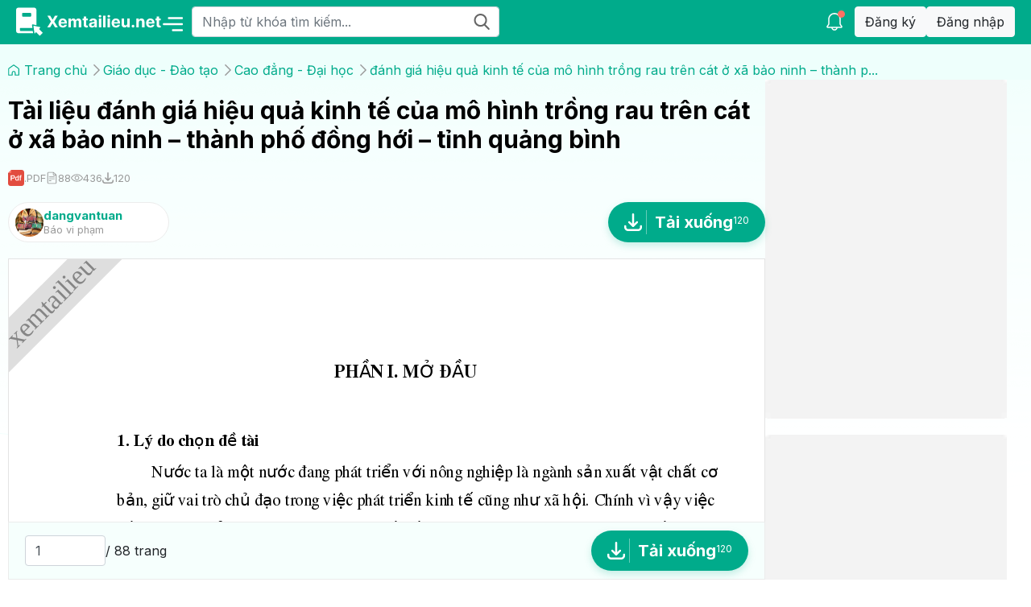

--- FILE ---
content_type: text/html; charset=UTF-8
request_url: https://xemtailieu.net/tai-lieu/danh-gia-hieu-qua-kinh-te-cua-mo-hinh-trong-rau-tren-cat-o-xa-bao-ninh-thanh-pho-dong-hoi-tinh-quang-binh-1705035.html
body_size: 26111
content:
<!DOCTYPE html>
<html lang="en">
<head>
	<meta charset="utf-8" />
	<meta
		name="viewport"
		content="width=device-width, initial-scale=1, shrink-to-fit=no" />
	<link rel="shortcut icon" href="https://xemtailieu.net/favicon.ico" type="image/x-icon" />
	<title>Tài liệu đánh giá hiệu quả kinh tế của mô hình trồng rau trên cát ở xã bảo ninh – thành phố đồng hới – tỉnh quảng bình</title>
	<meta content="Download tài liệu document đánh giá hiệu quả kinh tế của mô hình trồng rau trên cát ở xã bảo ninh – thành phố đồng hới – tỉnh quảng bình miễn phí tại Xemtailieu" name="description">
	<meta name="keywords" content="kho luan van,tài liệu,document,tai lieu,download document,pdf download,download tai lieu,xem tai lieu,ebook,e-book,sach,book,chia se tai lieu,document share,thu vien,library,bai giang,de thi,slide">
	<meta itemprop="name" content="Tài liệu đánh giá hiệu quả kinh tế của mô hình trồng rau trên cát ở xã bảo ninh – thành phố đồng hới – tỉnh quảng bình | XEMTAILIEU">
	<meta itemprop="description" content="Thư viện tài liệu,luận văn,đồ án,giáo trình,bài giảng,sách,ebook,e-book,truyện đọc'">
	<meta property="og:image" itemprop="image" content="https://s.xemtailieu.net/thumbnails/2018/01/30/64811dccb78763e40160586a7735fec7.jpg">
	<meta property="og:url" content="https://xemtailieu.net//tai-lieu/danh-gia-hieu-qua-kinh-te-cua-mo-hinh-trong-rau-tren-cat-o-xa-bao-ninh-thanh-pho-dong-hoi-tinh-quang-binh-1705035.html">
	<meta property="og:title" content="Tài liệu đánh giá hiệu quả kinh tế của mô hình trồng rau trên cát ở xã bảo ninh – thành phố đồng hới – tỉnh quảng bình | XEMTAILIEU">
	<meta property="og:description" content="Download tài liệu document đánh giá hiệu quả kinh tế của mô hình trồng rau trên cát ở xã bảo ninh – thành phố đồng hới – tỉnh quảng bình miễn phí tại Xemtailieu">
	<meta property="og:type" content="website">
	<meta property="og:site_name" content="https://xemtailieu.net/" />
	<meta name="robots" content="INDEX,FOLLOW" />
	<link rel="canonical" href="https://xemtailieu.net//tai-lieu/danh-gia-hieu-qua-kinh-te-cua-mo-hinh-trong-rau-tren-cat-o-xa-bao-ninh-thanh-pho-dong-hoi-tinh-quang-binh-1705035.html" />
	<link rel="stylesheet" href="https://xemtailieu.net/public/css/slick.min.css" />
	<link href="https://xemtailieu.net/public/scss/styles34.css" rel="stylesheet" />
	<!-- Google tag (gtag.js) -->
	<script async src="https://www.googletagmanager.com/gtag/js?id=G-1BWZH8KT0N"></script>
	<script>
		window.dataLayer = window.dataLayer || [];
		function gtag(){dataLayer.push(arguments);}
		gtag('js', new Date());
		
		gtag('config', 'G-1BWZH8KT0N');
	</script>
</head>
<body class="detail-page">
    <header>
        <div class="brand">
            <a class="logo" href="https://xemtailieu.net/">
                <img src="https://xemtailieu.net/public/img/logo.svg" width="182" height="36">
            </a>
            <div class="div-hover-menu">
                <div class="ul-menu">
                    <img src="https://xemtailieu.net/public/img/menu.svg" width="26" height="26">
                    <ul><li class="li-ul"><a  href="/danh-muc/luan-van-bao-cao-138.html" title="Tài liệu Luận văn - Báo cáo" data-toggle="rina-dropdown" aria-expanded="false">Luận văn - Báo cáo <span class="fa fa-caret-right m-fa"></span></a><ul><li><a href="/danh-muc/kinh-te-thuong-mai-139.html" title="Tài liệu Kinh tế thương mại">Kinh tế thương mại</a></li><li class="li-ul"><a  href="/danh-muc/cong-nghe-thong-tin-140.html" title="Tài liệu Công nghệ thông tin" data-toggle="rina-dropdown" aria-expanded="false">Công nghệ thông tin <span class="fa fa-caret-right m-fa"></span></a><ul><li><a href="/danh-muc/quan-tri-mang-184.html" title="Tài liệu Quản trị mạng">Quản trị mạng</a></li><li><a href="/danh-muc/lap-trinh-185.html" title="Tài liệu Lập trình">Lập trình</a></li><li><a href="/danh-muc/do-hoa-186.html" title="Tài liệu Đồ họa">Đồ họa</a></li><li><a href="/danh-muc/web-187.html" title="Tài liệu Web">Web</a></li><li><a href="/danh-muc/he-thong-thong-tin-188.html" title="Tài liệu Hệ thống thông tin">Hệ thống thông tin</a></li><li><a href="/danh-muc/thuong-mai-dien-tu-189.html" title="Tài liệu Thương mại điện tử">Thương mại điện tử</a></li><li><a href="/danh-muc/lap-trinh-di-dong-195.html" title="Tài liệu Lập trình di động">Lập trình di động</a></li></ul></li><li><a href="/danh-muc/cong-nghe-moi-truong-141.html" title="Tài liệu Công nghệ - Môi trường">Công nghệ - Môi trường</a></li><li><a href="/danh-muc/y-khoa-duoc-142.html" title="Tài liệu Y khoa - Dược">Y khoa - Dược</a></li><li class="li-ul"><a  href="/danh-muc/khoa-hoc-xa-hoi-143.html" title="Tài liệu Khoa học xã hội" data-toggle="rina-dropdown" aria-expanded="false">Khoa học xã hội <span class="fa fa-caret-right m-fa"></span></a><ul><li><a href="/danh-muc/giao-duc-hoc-204.html" title="Tài liệu Giáo dục học">Giáo dục học</a></li><li><a href="/danh-muc/dong-phuong-hoc-205.html" title="Tài liệu Đông phương học">Đông phương học</a></li><li><a href="/danh-muc/viet-nam-hoc-206.html" title="Tài liệu Việt Nam học">Việt Nam học</a></li><li><a href="/danh-muc/van-hoa-lich-su-207.html" title="Tài liệu Văn hóa - Lịch sử">Văn hóa - Lịch sử</a></li><li><a href="/danh-muc/xa-hoi-hoc-208.html" title="Tài liệu Xã hội học">Xã hội học</a></li><li><a href="/danh-muc/bao-chi-209.html" title="Tài liệu Báo chí">Báo chí</a></li><li><a href="/danh-muc/tam-ly-hoc-210.html" title="Tài liệu Tâm lý học">Tâm lý học</a></li><li><a href="/danh-muc/van-hoc-ngon-ngu-hoc-211.html" title="Tài liệu Văn học - Ngôn ngữ học">Văn học - Ngôn ngữ học</a></li><li><a href="/danh-muc/quan-he-quoc-te-203.html" title="Tài liệu Quan hệ quốc tế">Quan hệ quốc tế</a></li></ul></li><li class="li-ul"><a  href="/danh-muc/khoa-hoc-tu-nhien-144.html" title="Tài liệu Khoa học tự nhiên" data-toggle="rina-dropdown" aria-expanded="false">Khoa học tự nhiên <span class="fa fa-caret-right m-fa"></span></a><ul><li><a href="/danh-muc/dia-ly-dia-chat-178.html" title="Tài liệu Địa lý - Địa chất">Địa lý - Địa chất</a></li><li><a href="/danh-muc/toan-hoc-174.html" title="Tài liệu Toán học">Toán học</a></li><li><a href="/danh-muc/vat-ly-175.html" title="Tài liệu Vật lý">Vật lý</a></li><li><a href="/danh-muc/hoa-hoc-176.html" title="Tài liệu Hóa học">Hóa học</a></li><li><a href="/danh-muc/sinh-hoc-177.html" title="Tài liệu Sinh học">Sinh học</a></li></ul></li><li class="li-ul"><a  href="/danh-muc/nong-lam-ngu-145.html" title="Tài liệu Nông - Lâm - Ngư" data-toggle="rina-dropdown" aria-expanded="false">Nông - Lâm - Ngư <span class="fa fa-caret-right m-fa"></span></a><ul><li><a href="/danh-muc/cao-su-ca-phe-ho-tieu-202.html" title="Tài liệu Cao su - Cà phê - Hồ tiêu">Cao su - Cà phê - Hồ tiêu</a></li><li><a href="/danh-muc/lam-nghiep-196.html" title="Tài liệu Lâm nghiệp">Lâm nghiệp</a></li><li><a href="/danh-muc/nong-hoc-197.html" title="Tài liệu Nông học">Nông học</a></li><li><a href="/danh-muc/chan-nuoi-198.html" title="Tài liệu Chăn nuôi">Chăn nuôi</a></li><li><a href="/danh-muc/thu-y-199.html" title="Tài liệu Thú y">Thú y</a></li><li><a href="/danh-muc/thuy-san-200.html" title="Tài liệu Thủy sản">Thủy sản</a></li><li><a href="/danh-muc/cong-nghe-thuc-pham-201.html" title="Tài liệu Công nghệ thực phẩm">Công nghệ thực phẩm</a></li></ul></li><li><a href="/danh-muc/bao-cao-khoa-hoc-146.html" title="Tài liệu Báo cáo khoa học">Báo cáo khoa học</a></li><li class="li-ul"><a  href="/danh-muc/thac-si-cao-hoc-147.html" title="Tài liệu Thạc sĩ - Cao học" data-toggle="rina-dropdown" aria-expanded="false">Thạc sĩ - Cao học <span class="fa fa-caret-right m-fa"></span></a><ul><li><a href="/danh-muc/ky-thuat-156.html" title="Tài liệu Kỹ thuật">Kỹ thuật</a></li><li><a href="/danh-muc/lam-lam-ngu-157.html" title="Tài liệu Nông - Lâm - Ngư">Nông - Lâm - Ngư</a></li><li><a href="/danh-muc/kien-truc-xay-dung-158.html" title="Tài liệu Kiến trúc - Xây dựng">Kiến trúc - Xây dựng</a></li><li><a href="/danh-muc/luat-159.html" title="Tài liệu Luật">Luật</a></li><li><a href="/danh-muc/su-pham-160.html" title="Tài liệu Sư phạm">Sư phạm</a></li><li><a href="/danh-muc/y-duoc-sinh-hoc-161.html" title="Tài liệu Y dược - Sinh học">Y dược - Sinh học</a></li><li><a href="/danh-muc/cong-nghe-thong-tin-155.html" title="Tài liệu Công nghệ thông tin">Công nghệ thông tin</a></li><li><a href="/danh-muc/khoa-hoc-tu-nhien-154.html" title="Tài liệu Khoa học tự nhiên">Khoa học tự nhiên</a></li><li><a href="/danh-muc/khoa-hoc-xa-hoi-153.html" title="Tài liệu Khoa học xã hội">Khoa học xã hội</a></li><li><a href="/danh-muc/kinh-te-152.html" title="Tài liệu Kinh tế">Kinh tế</a></li></ul></li><li><a href="/danh-muc/tien-si-148.html" title="Tài liệu Tiến sĩ">Tiến sĩ</a></li><li class="li-ul"><a  href="/danh-muc/kinh-te-quan-ly-149.html" title="Tài liệu Kinh tế - Quản lý" data-toggle="rina-dropdown" aria-expanded="false">Kinh tế - Quản lý <span class="fa fa-caret-right m-fa"></span></a><ul><li><a href="/danh-muc/kiem-toan-167.html" title="Tài liệu Kiểm toán">Kiểm toán</a></li><li><a href="/danh-muc/xuat-nhap-khau-168.html" title="Tài liệu Xuất nhập khẩu">Xuất nhập khẩu</a></li><li><a href="/danh-muc/chung-khoan-169.html" title="Tài liệu Chứng khoán">Chứng khoán</a></li><li><a href="/danh-muc/tai-chinh-thue-170.html" title="Tài liệu Tài chính thuế">Tài chính thuế</a></li><li><a href="/danh-muc/marketing-171.html" title="Tài liệu Marketing">Marketing</a></li><li><a href="/danh-muc/bao-hiem-172.html" title="Tài liệu Bảo hiểm">Bảo hiểm</a></li><li><a href="/danh-muc/dinh-gia-dau-thau-173.html" title="Tài liệu Định giá - Đấu thầu">Định giá - Đấu thầu</a></li><li><a href="/danh-muc/ke-toan-166.html" title="Tài liệu Kế toán">Kế toán</a></li><li><a href="/danh-muc/dich-vu-du-lich-162.html" title="Tài liệu Dịch vụ - Du lịch">Dịch vụ - Du lịch</a></li><li><a href="/danh-muc/bat-dong-san-163.html" title="Tài liệu Bất động sản">Bất động sản</a></li><li><a href="/danh-muc/tai-chinh-ngan-hang-164.html" title="Tài liệu Tài chính - Ngân hàng">Tài chính - Ngân hàng</a></li><li><a href="/danh-muc/quan-tri-kinh-doanh-165.html" title="Tài liệu Quản trị kinh doanh">Quản trị kinh doanh</a></li></ul></li><li class="li-ul"><a  href="/danh-muc/ly-luan-chi-trinh-150.html" title="Tài liệu Lý luận chính trị" data-toggle="rina-dropdown" aria-expanded="false">Lý luận chính trị <span class="fa fa-caret-right m-fa"></span></a><ul><li><a href="/danh-muc/duong-loi-cach-mang-180.html" title="Tài liệu Đường lối cách mạng">Đường lối cách mạng</a></li><li><a href="/danh-muc/kinh-te-chinh-tri-181.html" title="Tài liệu Kinh tế chính trị">Kinh tế chính trị</a></li><li><a href="/danh-muc/chu-nghia-xa-hoi-khoa-hoc-182.html" title="Tài liệu Chủ nghĩa xã hội khoa học">Chủ nghĩa xã hội khoa học</a></li><li><a href="/danh-muc/tu-tuong-ho-chi-minh-183.html" title="Tài liệu Tư tưởng Hồ Chí Minh">Tư tưởng Hồ Chí Minh</a></li><li><a href="/danh-muc/triet-hoc-mac-lenin-179.html" title="Tài liệu Triết học Mác - Lênin">Triết học Mác - Lênin</a></li></ul></li><li class="li-ul"><a  href="/danh-muc/ky-thuat-151.html" title="Tài liệu Kỹ thuật" data-toggle="rina-dropdown" aria-expanded="false">Kỹ thuật <span class="fa fa-caret-right m-fa"></span></a><ul><li><a href="/danh-muc/hoa-dau-377.html" title="Tài liệu Hóa dầu">Hóa dầu</a></li><li><a href="/danh-muc/giao-thong-van-tai-190.html" title="Tài liệu Giao thông - Vận tải ">Giao thông - Vận tải </a></li><li><a href="/danh-muc/Điện - Điện tử-191.html" title="Tài liệu Điện - Điện tử">Điện - Điện tử</a></li><li><a href="/danh-muc/vien-thong-192.html" title="Tài liệu Viễn thông">Viễn thông</a></li><li><a href="/danh-muc/co-khi-vat-lieu-193.html" title="Tài liệu Cơ khí - Vật liệu">Cơ khí - Vật liệu</a></li><li><a href="/danh-muc/kien-truc-xay-dung-194.html" title="Tài liệu Kiến trúc - Xây dựng">Kiến trúc - Xây dựng</a></li></ul></li></ul></li><li class="li-ul"><a  href="/danh-muc/mau-slide-339.html" title="Tài liệu Mẫu Slide" data-toggle="rina-dropdown" aria-expanded="false">Mẫu Slide <span class="fa fa-caret-right m-fa"></span></a><ul><li class="li-ul"><a  href="/danh-muc/van-ban-590.html" title="Tài liệu Văn Bản" data-toggle="rina-dropdown" aria-expanded="false">Văn Bản <span class="fa fa-caret-right m-fa"></span></a><ul><li><a href="/danh-muc/box-hinh-626.html" title="Tài liệu Box Hình">Box Hình</a></li><li><a href="/danh-muc/box-vong-tron-627.html" title="Tài liệu Box vòng tròn">Box vòng tròn</a></li><li><a href="/danh-muc/box-chu-giai-628.html" title="Tài liệu Box Chú Giải">Box Chú Giải</a></li><li><a href="/danh-muc/box-the-629.html" title="Tài liệu Box Thẻ">Box Thẻ</a></li><li><a href="/danh-muc/box-chu-nhat-630.html" title="Tài liệu Box chữ nhật">Box chữ nhật</a></li><li><a href="/danh-muc/box-ghi-chu-631.html" title="Tài liệu Box Ghi Chú">Box Ghi Chú</a></li><li><a href="/danh-muc/box-mui-ten-632.html" title="Tài liệu Box mũi tên">Box mũi tên</a></li></ul></li><li class="li-ul"><a  href="/danh-muc/hinh-ve-591.html" title="Tài liệu Hình Vẽ" data-toggle="rina-dropdown" aria-expanded="false">Hình Vẽ <span class="fa fa-caret-right m-fa"></span></a><ul><li><a href="/danh-muc/hinh-khoi-621.html" title="Tài liệu Hình Khối">Hình Khối</a></li><li><a href="/danh-muc/kim-tu-thap-622.html" title="Tài liệu Kim Tự Tháp">Kim Tự Tháp</a></li><li><a href="/danh-muc/mui-ten-623.html" title="Tài liệu Mũi Tên">Mũi Tên</a></li><li><a href="/danh-muc/hinh-cau-624.html" title="Tài liệu Hình Cầu">Hình Cầu</a></li><li><a href="/danh-muc/banh-xe-625.html" title="Tài liệu Bánh Xe">Bánh Xe</a></li></ul></li><li class="li-ul"><a  href="/danh-muc/bieu-do-592.html" title="Tài liệu Biểu Đồ" data-toggle="rina-dropdown" aria-expanded="false">Biểu Đồ <span class="fa fa-caret-right m-fa"></span></a><ul><li><a href="/danh-muc/thanh-616.html" title="Tài liệu Thanh">Thanh</a></li><li><a href="/danh-muc/duong-617.html" title="Tài liệu Đường">Đường</a></li><li><a href="/danh-muc/hinh-tron-618.html" title="Tài liệu Hình Tròn">Hình Tròn</a></li><li><a href="/danh-muc/ma-tran-619.html" title="Tài liệu Ma Trận">Ma Trận</a></li><li><a href="/danh-muc/to-chuc-620.html" title="Tài liệu Tổ Chức">Tổ Chức</a></li></ul></li><li class="li-ul"><a  href="/danh-muc/so-do-593.html" title="Tài liệu Sơ Đồ" data-toggle="rina-dropdown" aria-expanded="false">Sơ Đồ <span class="fa fa-caret-right m-fa"></span></a><ul><li><a href="/danh-muc/giai-doan-612.html" title="Tài liệu Giai Đoạn">Giai Đoạn</a></li><li><a href="/danh-muc/tien-trinh-613.html" title="Tài liệu Tiến Trình">Tiến Trình</a></li><li><a href="/danh-muc/hinh-cay-614.html" title="Tài liệu Hình Cây">Hình Cây</a></li><li><a href="/danh-muc/lap-hinh-615.html" title="Tài liệu Lắp Hình">Lắp Hình</a></li></ul></li><li><a href="/danh-muc/mau-slide-594.html" title="Tài liệu Mẫu Slide">Mẫu Slide</a></li><li class="li-ul"><a  href="/danh-muc/ke-hoach-595.html" title="Tài liệu Kế Hoạch" data-toggle="rina-dropdown" aria-expanded="false">Kế Hoạch <span class="fa fa-caret-right m-fa"></span></a><ul><li><a href="/danh-muc/cong-viec-phai-lam-640.html" title="Tài liệu Công Việc Phải Làm">Công Việc Phải Làm</a></li><li><a href="/danh-muc/lich-637.html" title="Tài liệu Lịch">Lịch</a></li><li><a href="/danh-muc/so-do-gantt-638.html" title="Tài liệu Sơ Đồ Gantt">Sơ Đồ Gantt</a></li><li><a href="/danh-muc/thoi-gian-639.html" title="Tài liệu Thời Gian">Thời Gian</a></li></ul></li><li class="li-ul"><a  href="/danh-muc/hinh-minh-hoa-596.html" title="Tài liệu Hình Minh Họa" data-toggle="rina-dropdown" aria-expanded="false">Hình Minh Họa <span class="fa fa-caret-right m-fa"></span></a><ul><li><a href="/danh-muc/kinh-te-643.html" title="Tài liệu Kinh Tế">Kinh Tế</a></li><li><a href="/danh-muc/thien-nhien-644.html" title="Tài liệu Thiên Nhiên">Thiên Nhiên</a></li><li><a href="/danh-muc/dat-nuoc-645.html" title="Tài liệu Đất Nước">Đất Nước</a></li><li><a href="/danh-muc/nghe-thuat-646.html" title="Tài liệu Nghệ Thuật">Nghệ Thuật</a></li><li><a href="/danh-muc/giao-duc-647.html" title="Tài liệu Giáo Dục">Giáo Dục</a></li><li><a href="/danh-muc/anh-vui-648.html" title="Tài liệu Ảnh Vui">Ảnh Vui</a></li><li><a href="/danh-muc/khoa-hoc-649.html" title="Tài liệu Khoa Học">Khoa Học</a></li><li><a href="/danh-muc/cong-nghe-650.html" title="Tài liệu Công Nghệ">Công Nghệ</a></li><li><a href="/danh-muc/con-nguoi-642.html" title="Tài liệu Con Người">Con Người</a></li><li><a href="/danh-muc/van-hoa-641.html" title="Tài liệu Văn Hóa">Văn Hóa</a></li></ul></li><li><a href="/danh-muc/phan-tich-597.html" title="Tài liệu Phân tích">Phân tích</a></li><li class="li-ul"><a  href="/danh-muc/bieu-tuong-598.html" title="Tài liệu Biểu Tượng" data-toggle="rina-dropdown" aria-expanded="false">Biểu Tượng <span class="fa fa-caret-right m-fa"></span></a><ul><li><a href="/danh-muc/hinh-nguoi-633.html" title="Tài liệu Hình Người">Hình Người</a></li><li><a href="/danh-muc/bieu-tuong-634.html" title="Tài liệu Biểu Tượng">Biểu Tượng</a></li><li><a href="/danh-muc/minh-hoa-635.html" title="Tài liệu Minh Họa">Minh Họa</a></li><li><a href="/danh-muc/hinh-dong-636.html" title="Tài liệu Hình Động">Hình Động</a></li></ul></li><li class="li-ul"><a  href="/danh-muc/hinh-nen-599.html" title="Tài liệu Hình Nền" data-toggle="rina-dropdown" aria-expanded="false">Hình Nền <span class="fa fa-caret-right m-fa"></span></a><ul><li><a href="/danh-muc/cong-nghe-604.html" title="Tài liệu Công Nghệ">Công Nghệ</a></li><li><a href="/danh-muc/khoa-hoc-605.html" title="Tài liệu Khoa Học">Khoa Học</a></li><li><a href="/danh-muc/dich-vu-606.html" title="Tài liệu Dịch Vụ">Dịch Vụ</a></li><li><a href="/danh-muc/sanp-pham-607.html" title="Tài liệu Sản Phẩm">Sản Phẩm</a></li><li><a href="/danh-muc/tai-chinh-608.html" title="Tài liệu Tài Chính">Tài Chính</a></li><li><a href="/danh-muc/giao-duc-609.html" title="Tài liệu Giáo Dục">Giáo Dục</a></li><li><a href="/danh-muc/kinh-doanh-610.html" title="Tài liệu Kinh Doanh">Kinh Doanh</a></li><li><a href="/danh-muc/giai-tri-611.html" title="Tài liệu Giải Trí">Giải Trí</a></li><li><a href="/danh-muc/thien-nhien-603.html" title="Tài liệu Thiên Nhiên">Thiên Nhiên</a></li><li><a href="/danh-muc/con-nguoi-602.html" title="Tài liệu Con Người">Con Người</a></li><li><a href="/danh-muc/truu-tuong-601.html" title="Tài liệu Trừu Tượng">Trừu Tượng</a></li><li><a href="/danh-muc/the-thao-600.html" title="Tài liệu Thể Thao">Thể Thao</a></li></ul></li></ul></li><li class="li-ul"><a  href="/danh-muc/tai-chinh-ngan-hang-2.html" title="Tài liệu Tài chính - Ngân hàng" data-toggle="rina-dropdown" aria-expanded="false">Tài chính - Ngân hàng <span class="fa fa-caret-right m-fa"></span></a><ul><li><a href="/danh-muc/bao-cao-tai-chinh-341.html" title="Tài liệu Báo cáo tài chính">Báo cáo tài chính</a></li><li><a href="/danh-muc/dau-tu-bat-dong-san-56.html" title="Tài liệu Đầu tư Bất động sản">Đầu tư Bất động sản</a></li><li><a href="/danh-muc/bao-hiem-57.html" title="Tài liệu Bảo hiểm">Bảo hiểm</a></li><li><a href="/danh-muc/quy-dau-tu-58.html" title="Tài liệu Quỹ đầu tư">Quỹ đầu tư</a></li><li><a href="/danh-muc/dau-tu-chung-khoan-55.html" title="Tài liệu Đầu tư chứng khoán">Đầu tư chứng khoán</a></li><li><a href="/danh-muc/tai-chinh-doanh-nghiep-54.html" title="Tài liệu Tài chính doanh nghiệp">Tài chính doanh nghiệp</a></li><li><a href="/danh-muc/ngan-hang-tin-dung-52.html" title="Tài liệu Ngân hàng - Tín dụng">Ngân hàng - Tín dụng</a></li><li><a href="/danh-muc/ke-toan-kiem-toan-53.html" title="Tài liệu Kế toán - Kiểm toán">Kế toán - Kiểm toán</a></li></ul></li><li class="li-ul"><a  href="/danh-muc/cong-nghe-thong-tin-1.html" title="Tài liệu Công nghệ thông tin" data-toggle="rina-dropdown" aria-expanded="false">Công nghệ thông tin <span class="fa fa-caret-right m-fa"></span></a><ul><li><a href="/danh-muc/thu-thuat-may-tinh-229.html" title="Tài liệu Thủ thuật máy tính">Thủ thuật máy tính</a></li><li><a href="/danh-muc/an-ninh-bao-mat-31.html" title="Tài liệu An ninh bảo mật">An ninh bảo mật</a></li><li><a href="/danh-muc/phan-cung-32.html" title="Tài liệu Phần cứng">Phần cứng</a></li><li><a href="/danh-muc/chung-chi-quoc-te-33.html" title="Tài liệu Chứng chỉ quốc tế">Chứng chỉ quốc tế</a></li><li><a href="/danh-muc/tin-hoc-van-phong-30.html" title="Tài liệu Tin học văn phòng">Tin học văn phòng</a></li><li><a href="/danh-muc/quan-tri-web-29.html" title="Tài liệu Quản trị web">Quản trị web</a></li><li><a href="/danh-muc/ky-thuat-lap-trinh-24.html" title="Tài liệu Kỹ thuật lập trình">Kỹ thuật lập trình</a></li><li><a href="/danh-muc/quan-tri-mang-25.html" title="Tài liệu Quản trị mạng">Quản trị mạng</a></li><li><a href="/danh-muc/thiet-ke-do-hoa-26.html" title="Tài liệu Thiết kế - Đồ họa">Thiết kế - Đồ họa</a></li><li><a href="/danh-muc/he-dieu-hanh-27.html" title="Tài liệu Hệ điều hành">Hệ điều hành</a></li><li><a href="/danh-muc/co-so-du-lieu-28.html" title="Tài liệu Cơ sở dữ liệu">Cơ sở dữ liệu</a></li></ul></li><li class="li-ul"><a  href="/danh-muc/giao-an-bai-giang-323.html" title="Tài liệu Giáo án - Bài giảng" data-toggle="rina-dropdown" aria-expanded="false">Giáo án - Bài giảng <span class="fa fa-caret-right m-fa"></span></a><ul><li><a href="/danh-muc/tu-lieu-khac-366.html" title="Tài liệu Tư liệu khác">Tư liệu khác</a></li><li class="li-ul"><a  href="/danh-muc/van-mau-367.html" title="Tài liệu Văn mẫu" data-toggle="rina-dropdown" aria-expanded="false">Văn mẫu <span class="fa fa-caret-right m-fa"></span></a><ul><li><a href="/danh-muc/van-tu-su-651.html" title="Tài liệu Văn Tự Sự">Văn Tự Sự</a></li><li><a href="/danh-muc/van-ke-chuyen-652.html" title="Tài liệu Văn Kể Chuyện">Văn Kể Chuyện</a></li><li><a href="/danh-muc/van-nghi-luan-653.html" title="Tài liệu Văn Nghị Luận">Văn Nghị Luận</a></li><li><a href="/danh-muc/van-mieu-ta-654.html" title="Tài liệu Văn Miêu Tả">Văn Miêu Tả</a></li><li><a href="/danh-muc/van-chung-minh-655.html" title="Tài liệu Văn Chứng Minh">Văn Chứng Minh</a></li><li><a href="/danh-muc/van-bieu-cam-656.html" title="Tài liệu Văn Biểu Cảm">Văn Biểu Cảm</a></li><li><a href="/danh-muc/van-ban-mau-657.html" title="Tài liệu Văn Bản Mẫu">Văn Bản Mẫu</a></li><li><a href="/danh-muc/van-thuyet-minh-658.html" title="Tài liệu Văn Thuyết Minh">Văn Thuyết Minh</a></li></ul></li><li><a href="/danh-muc/hoa-hoc-368.html" title="Tài liệu Hóa học">Hóa học</a></li><li><a href="/danh-muc/ngu-van-369.html" title="Tài liệu Ngữ văn">Ngữ văn</a></li><li><a href="/danh-muc/vat-ly-370.html" title="Tài liệu Vật lý">Vật lý</a></li><li><a href="/danh-muc/toan-hoc-371.html" title="Tài liệu Toán học">Toán học</a></li><li><a href="/danh-muc/sinh-hoc-372.html" title="Tài liệu Sinh học">Sinh học</a></li><li><a href="/danh-muc/lich-su-373.html" title="Tài liệu Lịch sử">Lịch sử</a></li><li><a href="/danh-muc/cao-dang-dai-hoc-365.html" title="Tài liệu Cao đẳng - Đại học">Cao đẳng - Đại học</a></li><li><a href="/danh-muc/tieu-hoc-364.html" title="Tài liệu Tiểu học">Tiểu học</a></li><li><a href="/danh-muc/mam-non-mau-giao-363.html" title="Tài liệu Mầm non - Mẫu giáo">Mầm non - Mẫu giáo</a></li><li><a href="/danh-muc/dia-ly-354.html" title="Tài liệu Địa lý">Địa lý</a></li><li><a href="/danh-muc/gdcd-gdngll-355.html" title="Tài liệu GDCD-GDNGLL">GDCD-GDNGLL</a></li><li><a href="/danh-muc/am-nhac-356.html" title="Tài liệu Âm nhạc">Âm nhạc</a></li><li><a href="/danh-muc/my-thuat-357.html" title="Tài liệu Mỹ thuật">Mỹ thuật</a></li><li><a href="/danh-muc/the-duc-358.html" title="Tài liệu Thể dục">Thể dục</a></li><li><a href="/danh-muc/cong-nghe-359.html" title="Tài liệu Công nghệ">Công nghệ</a></li><li><a href="/danh-muc/tin-hoc-360.html" title="Tài liệu Tin học">Tin học</a></li><li><a href="/danh-muc/tieng-anh-361.html" title="Tài liệu Tiếng anh">Tiếng anh</a></li><li><a href="/danh-muc/giao-duc-huong-nghiep-362.html" title="Tài liệu Giáo dục hướng nghiệp">Giáo dục hướng nghiệp</a></li><li><a href="/danh-muc/sang-kien-kinh-nghiem-332.html" title="Tài liệu Sáng kiến kinh nghiệm">Sáng kiến kinh nghiệm</a></li><li><a href="/danh-muc/bai-giang-dien-tu-331.html" title="Tài liệu Bài giảng điện tử">Bài giảng điện tử</a></li><li><a href="/danh-muc/giao-an-dien-tu-328.html" title="Tài liệu Giáo án điện tử">Giáo án điện tử</a></li><li><a href="/danh-muc/giao-an-trung-hoc-pho-thong-327.html" title="Tài liệu Trung học phổ thông">Trung học phổ thông</a></li><li><a href="/danh-muc/giao-an-trung-hoc-co-so-326.html" title="Tài liệu Trung học cơ sở">Trung học cơ sở</a></li><li><a href="/danh-muc/giao-an-mam-non-324.html" title="Tài liệu Mầm non">Mầm non</a></li><li><a href="/danh-muc/giao-an-tieu-hoc-325.html" title="Tài liệu Tiểu học">Tiểu học</a></li></ul></li><li class="li-ul"><a  href="/danh-muc/giao-duc-dao-tao-119.html" title="Tài liệu Giáo dục - Đào tạo" data-toggle="rina-dropdown" aria-expanded="false">Giáo dục - Đào tạo <span class="fa fa-caret-right m-fa"></span></a><ul><li class="li-ul"><a  href="/danh-muc/luyen-thi-de-thi-230.html" title="Tài liệu Luyện thi - Đề thi" data-toggle="rina-dropdown" aria-expanded="false">Luyện thi - Đề thi <span class="fa fa-caret-right m-fa"></span></a><ul><li><a href="/danh-muc/de-thi-tuyen-dung-659.html" title="Tài liệu Đề thi tuyển dụng">Đề thi tuyển dụng</a></li><li><a href="/danh-muc/de-thi-danh-cho-sinh-vien-660.html" title="Tài liệu Đề thi dành cho sinh viên">Đề thi dành cho sinh viên</a></li><li class="li-ul"><a  href="/danh-muc/thi-thpt-quoc-gia-231.html" title="Tài liệu Thi THPT Quốc Gia" data-toggle="rina-dropdown" aria-expanded="false">Thi THPT Quốc Gia <span class="fa fa-caret-right m-fa"></span></a><ul><li><a href="/danh-muc/luyen-thi-thpt-quoc-gia-mon-hoa-hoc-296.html" title="Tài liệu Hóa học">Hóa học</a></li><li><a href="/danh-muc/luyen-thi-thpt-quoc-gia-mon-vat-ly-295.html" title="Tài liệu Vật lý">Vật lý</a></li><li><a href="/danh-muc/luyen-thi-thpt-quoc-gia-mon-tieng-anh-294.html" title="Tài liệu Môn tiếng Anh">Môn tiếng Anh</a></li><li><a href="/danh-muc/luyen-thi-thpt-quoc-gia-mon-van-293.html" title="Tài liệu Môn văn">Môn văn</a></li><li><a href="/danh-muc/luyen-thi-thpt-quoc-gia-mon-toan-292.html" title="Tài liệu Môn toán">Môn toán</a></li><li><a href="/danh-muc/luyen-thi-thpt-quoc-gia-mon-sinh-hoc-297.html" title="Tài liệu Sinh học">Sinh học</a></li><li><a href="/danh-muc/luyen-thi-thpt-quoc-gia-mon-lich-su-298.html" title="Tài liệu Lịch sử">Lịch sử</a></li><li><a href="/danh-muc/luyen-thi-thpt-quoc-gia-mon-dia-ly-299.html" title="Tài liệu Địa ly">Địa ly</a></li></ul></li><li><a href="/danh-muc/cong-chuc-vien-chuc-270.html" title="Tài liệu Công chức - Viên chức">Công chức - Viên chức</a></li><li><a href="/danh-muc/de-thi-lop-1-253.html" title="Tài liệu Đề thi lớp 1">Đề thi lớp 1</a></li><li><a href="/danh-muc/de-thi-lop-2-254.html" title="Tài liệu Đề thi lớp 2">Đề thi lớp 2</a></li><li><a href="/danh-muc/de-thi-lop-3-255.html" title="Tài liệu Đề thi lớp 3">Đề thi lớp 3</a></li><li><a href="/danh-muc/de-thi-lop-4-256.html" title="Tài liệu Đề thi lớp 4">Đề thi lớp 4</a></li><li><a href="/danh-muc/de-thi-lop-5-257.html" title="Tài liệu Đề thi lớp 5">Đề thi lớp 5</a></li><li><a href="/danh-muc/de-thi-lop-6-258.html" title="Tài liệu Đề thi lớp 6">Đề thi lớp 6</a></li><li><a href="/danh-muc/de-thi-lop-7-259.html" title="Tài liệu Đề thi lớp 7">Đề thi lớp 7</a></li><li><a href="/danh-muc/de-thi-lop-8-260.html" title="Tài liệu Đề thi lớp 8">Đề thi lớp 8</a></li><li><a href="/danh-muc/de-thi-lop-9-261.html" title="Tài liệu Đề thi lớp 9">Đề thi lớp 9</a></li><li><a href="/danh-muc/de-thi-lop-10-262.html" title="Tài liệu Đề thi lớp 10">Đề thi lớp 10</a></li><li><a href="/danh-muc/de-thi-lop-11-263.html" title="Tài liệu Đề thi lớp 11">Đề thi lớp 11</a></li><li><a href="/danh-muc/de-thi-lop-12-264.html" title="Tài liệu Đề thi lớp 12">Đề thi lớp 12</a></li><li class="li-ul"><a  href="/danh-muc/tuyen-sinh-lop-10-265.html" title="Tài liệu Tuyển sinh lớp 10" data-toggle="rina-dropdown" aria-expanded="false">Tuyển sinh lớp 10 <span class="fa fa-caret-right m-fa"></span></a><ul><li><a href="/danh-muc/thi-vao-lop-10-mon-tieng-anh-273.html" title="Tài liệu Môn tiếng Anh">Môn tiếng Anh</a></li><li><a href="/danh-muc/thi-vao-lop-10-mon-van-272.html" title="Tài liệu Môn văn">Môn văn</a></li><li><a href="/danh-muc/thi-vao-lop-10-mon-toan-271.html" title="Tài liệu Môn toán">Môn toán</a></li></ul></li></ul></li><li class="li-ul"><a  href="/danh-muc/luyen-thi-dai-hoc-cao-dang-300.html" title="Tài liệu Luyện thi Đại học - Cao đẳng" data-toggle="rina-dropdown" aria-expanded="false">Luyện thi Đại học - Cao đẳng <span class="fa fa-caret-right m-fa"></span></a><ul><li><a href="/danh-muc/dia-ly-345.html" title="Tài liệu Địa lý">Địa lý</a></li><li><a href="/danh-muc/lich-su-346.html" title="Tài liệu Lịch sử">Lịch sử</a></li><li><a href="/danh-muc/sinh-hoc-347.html" title="Tài liệu Sinh học">Sinh học</a></li><li><a href="/danh-muc/hoa-hoc-348.html" title="Tài liệu Hóa học">Hóa học</a></li><li><a href="/danh-muc/vat-ly-349.html" title="Tài liệu Vật lý">Vật lý</a></li><li><a href="/danh-muc/toan-hoc-350.html" title="Tài liệu Toán học">Toán học</a></li><li><a href="/danh-muc/van-hoc-351.html" title="Tài liệu Văn học">Văn học</a></li><li><a href="/danh-muc/ngoai-ngu-352.html" title="Tài liệu Ngoại ngữ">Ngoại ngữ</a></li><li class="li-ul"><a  href="/danh-muc/quy-che-tuyen-sinh-320.html" title="Tài liệu Quy chế tuyển sinh" data-toggle="rina-dropdown" aria-expanded="false">Quy chế tuyển sinh <span class="fa fa-caret-right m-fa"></span></a><ul><li><a href="/danh-muc/quy-che-tuyen-sinh-2015-321.html" title="Tài liệu Quy chế tuyển sinh 2015">Quy chế tuyển sinh 2015</a></li></ul></li><li class="li-ul"><a  href="/danh-muc/luyen-thi-dai-hoc-cao-dang-khoi-b-302.html" title="Tài liệu Khối B" data-toggle="rina-dropdown" aria-expanded="false">Khối B <span class="fa fa-caret-right m-fa"></span></a><ul><li><a href="/danh-muc/-312.html" title="Tài liệu "></a></li><li><a href="/danh-muc/mon-hoa-khoi-b-310.html" title="Tài liệu Môn hóa">Môn hóa</a></li><li><a href="/danh-muc/mon-toan-khoi-b-309.html" title="Tài liệu Môn toán">Môn toán</a></li><li><a href="/danh-muc/mon-sinh-khoi-b-311.html" title="Tài liệu Môn sinh">Môn sinh</a></li></ul></li><li class="li-ul"><a  href="/danh-muc/luyen-thi-dai-hoc-cao-dang-khoi-a-301.html" title="Tài liệu Khối A" data-toggle="rina-dropdown" aria-expanded="false">Khối A <span class="fa fa-caret-right m-fa"></span></a><ul><li><a href="/danh-muc/mon-tieng-anh-khoi-a1-308.html" title="Tài liệu Môn tiếng Anh A1">Môn tiếng Anh A1</a></li><li><a href="/danh-muc/mon-hoa-khoi-a-307.html" title="Tài liệu Môn hóa">Môn hóa</a></li><li><a href="/danh-muc/mon-ly-khoi-a-306.html" title="Tài liệu Môn lý">Môn lý</a></li><li><a href="/danh-muc/mon-toan-khoi-a-305.html" title="Tài liệu Môn toán">Môn toán</a></li></ul></li><li class="li-ul"><a  href="/danh-muc/luyen-thi-dai-hoc-cao-dang-khoi-d-304.html" title="Tài liệu Khối D" data-toggle="rina-dropdown" aria-expanded="false">Khối D <span class="fa fa-caret-right m-fa"></span></a><ul><li><a href="/danh-muc/-319.html" title="Tài liệu "></a></li><li><a href="/danh-muc/mon-tieng-anh-khoi-d-318.html" title="Tài liệu Môn tiếng  Anh">Môn tiếng  Anh</a></li><li><a href="/danh-muc/mon-van-khoi-d-317.html" title="Tài liệu Môn văn">Môn văn</a></li><li><a href="/danh-muc/mon-toan-khoi-d-316.html" title="Tài liệu Môn toán">Môn toán</a></li></ul></li><li class="li-ul"><a  href="/danh-muc/luyen-thi-dai-hoc-cao-dang-khoi-c-303.html" title="Tài liệu Khối C" data-toggle="rina-dropdown" aria-expanded="false">Khối C <span class="fa fa-caret-right m-fa"></span></a><ul><li><a href="/danh-muc/mon-dia-ly-khoi-c-315.html" title="Tài liệu Môn địa lý">Môn địa lý</a></li><li><a href="/danh-muc/mon-lich-su-khoi-c-314.html" title="Tài liệu Môn lịch sử">Môn lịch sử</a></li><li><a href="/danh-muc/mon-van-khoi-c-313.html" title="Tài liệu Môn văn">Môn văn</a></li></ul></li></ul></li><li class="li-ul"><a  href="/danh-muc/mam-non-mau-giao-133.html" title="Tài liệu Mầm non - Mẫu giáo" data-toggle="rina-dropdown" aria-expanded="false">Mầm non - Mẫu giáo <span class="fa fa-caret-right m-fa"></span></a><ul><li><a href="/danh-muc/lua-tuoi-12-24-thang-374.html" title="Tài liệu Lứa tuổi 12 - 24 tháng">Lứa tuổi 12 - 24 tháng</a></li><li><a href="/danh-muc/lua-tuoi-3-12-thang-375.html" title="Tài liệu Lứa tuổi 3 - 12 tháng">Lứa tuổi 3 - 12 tháng</a></li><li><a href="/danh-muc/lua-tuoi-24-36-thang-376.html" title="Tài liệu Lứa tuổi 24 - 36 tháng">Lứa tuổi 24 - 36 tháng</a></li><li><a href="/danh-muc/mau-giao-nho-251.html" title="Tài liệu Mẫu giáo nhỡ">Mẫu giáo nhỡ</a></li><li><a href="/danh-muc/mau-giao-be-250.html" title="Tài liệu Mẫu giáo bé">Mẫu giáo bé</a></li><li><a href="/danh-muc/mau-giao-lon-252.html" title="Tài liệu Mẫu giáo lớn">Mẫu giáo lớn</a></li></ul></li><li class="li-ul"><a  href="/danh-muc/tieu-hoc-134.html" title="Tài liệu Tiểu học" data-toggle="rina-dropdown" aria-expanded="false">Tiểu học <span class="fa fa-caret-right m-fa"></span></a><ul><li><a href="/danh-muc/lop-5-236.html" title="Tài liệu Lớp 5">Lớp 5</a></li><li><a href="/danh-muc/lop-4-235.html" title="Tài liệu Lớp 4">Lớp 4</a></li><li><a href="/danh-muc/lop-3-234.html" title="Tài liệu Lớp 3">Lớp 3</a></li><li><a href="/danh-muc/lop-2-233.html" title="Tài liệu Lớp 2">Lớp 2</a></li><li><a href="/danh-muc/lop-1-232.html" title="Tài liệu Lớp 1">Lớp 1</a></li></ul></li><li class="li-ul"><a  href="/danh-muc/trung-hoc-co-so-135.html" title="Tài liệu Trung học cơ sở" data-toggle="rina-dropdown" aria-expanded="false">Trung học cơ sở <span class="fa fa-caret-right m-fa"></span></a><ul><li class="li-ul"><a  href="/danh-muc/lop-9-240.html" title="Tài liệu Lớp 9" data-toggle="rina-dropdown" aria-expanded="false">Lớp 9 <span class="fa fa-caret-right m-fa"></span></a><ul><li><a href="/danh-muc/tieng-anh-424.html" title="Tài liệu Tiếng Anh">Tiếng Anh</a></li><li><a href="/danh-muc/tin-hoc-425.html" title="Tài liệu Tin học">Tin học</a></li><li><a href="/danh-muc/dia-ly-426.html" title="Tài liệu Địa lý">Địa lý</a></li><li><a href="/danh-muc/giao-duc-cong-dan-427.html" title="Tài liệu Giáo dục công dân">Giáo dục công dân</a></li><li><a href="/danh-muc/the-duc-428.html" title="Tài liệu Thể dục">Thể dục</a></li><li><a href="/danh-muc/toan-hoc-429.html" title="Tài liệu Toán học">Toán học</a></li><li><a href="/danh-muc/lich-su-423.html" title="Tài liệu Lịch sử">Lịch sử</a></li><li><a href="/danh-muc/cong-nghe-418.html" title="Tài liệu Công nghệ">Công nghệ</a></li><li><a href="/danh-muc/ngu-van-419.html" title="Tài liệu Ngữ văn">Ngữ văn</a></li><li><a href="/danh-muc/vat-ly-420.html" title="Tài liệu Vật lý">Vật lý</a></li><li><a href="/danh-muc/hoa-hoc-421.html" title="Tài liệu Hóa học">Hóa học</a></li><li><a href="/danh-muc/sinh-hoc-422.html" title="Tài liệu Sinh học">Sinh học</a></li></ul></li><li class="li-ul"><a  href="/danh-muc/lop-8-239.html" title="Tài liệu Lớp 8" data-toggle="rina-dropdown" aria-expanded="false">Lớp 8 <span class="fa fa-caret-right m-fa"></span></a><ul><li><a href="/danh-muc/toan-hoc-406.html" title="Tài liệu Toán học">Toán học</a></li><li><a href="/danh-muc/dia-ly-407.html" title="Tài liệu Địa lý">Địa lý</a></li><li><a href="/danh-muc/giao-duc-cong-dan-408.html" title="Tài liệu Giáo dục công dân">Giáo dục công dân</a></li><li><a href="/danh-muc/the-duc-409.html" title="Tài liệu Thể dục">Thể dục</a></li><li><a href="/danh-muc/vat-ly-410.html" title="Tài liệu Vật lý">Vật lý</a></li><li><a href="/danh-muc/hoa-hoc-411.html" title="Tài liệu Hóa học">Hóa học</a></li><li><a href="/danh-muc/sinh-hoc-412.html" title="Tài liệu Sinh học">Sinh học</a></li><li><a href="/danh-muc/lich-su-413.html" title="Tài liệu Lịch sử">Lịch sử</a></li><li><a href="/danh-muc/tieng-anh-414.html" title="Tài liệu Tiếng Anh">Tiếng Anh</a></li><li><a href="/danh-muc/tin-hoc-415.html" title="Tài liệu Tin học">Tin học</a></li><li><a href="/danh-muc/cong-nghe-416.html" title="Tài liệu Công nghệ">Công nghệ</a></li><li><a href="/danh-muc/ngu-van-417.html" title="Tài liệu Ngữ văn">Ngữ văn</a></li></ul></li><li class="li-ul"><a  href="/danh-muc/lop-7-238.html" title="Tài liệu Lớp 7" data-toggle="rina-dropdown" aria-expanded="false">Lớp 7 <span class="fa fa-caret-right m-fa"></span></a><ul><li><a href="/danh-muc/ngu-van-405.html" title="Tài liệu Ngữ văn">Ngữ văn</a></li><li><a href="/danh-muc/am-nhac-404.html" title="Tài liệu Âm nhạc">Âm nhạc</a></li><li><a href="/danh-muc/toan-hoc-403.html" title="Tài liệu Toán học">Toán học</a></li><li><a href="/danh-muc/tieng-anh-402.html" title="Tài liệu Tiếng Anh">Tiếng Anh</a></li><li><a href="/danh-muc/the-duc-392.html" title="Tài liệu Thể dục">Thể dục</a></li><li><a href="/danh-muc/giao-duc-cong-dan-393.html" title="Tài liệu Giáo dục công dân">Giáo dục công dân</a></li><li><a href="/danh-muc/dia-ly-394.html" title="Tài liệu Địa lý">Địa lý</a></li><li><a href="/danh-muc/tin-hoc-395.html" title="Tài liệu Tin học">Tin học</a></li><li><a href="/danh-muc/my-thuat-396.html" title="Tài liệu Mỹ thuật">Mỹ thuật</a></li><li><a href="/danh-muc/cong-nghe-397.html" title="Tài liệu Công nghệ">Công nghệ</a></li><li><a href="/danh-muc/lich-su-398.html" title="Tài liệu Lịch sử">Lịch sử</a></li><li><a href="/danh-muc/sinh-hoc-399.html" title="Tài liệu Sinh học">Sinh học</a></li><li><a href="/danh-muc/hoa-hoc-400.html" title="Tài liệu Hóa học">Hóa học</a></li><li><a href="/danh-muc/vat-ly-401.html" title="Tài liệu Vật lý">Vật lý</a></li></ul></li><li class="li-ul"><a  href="/danh-muc/lop-6-237.html" title="Tài liệu Lớp 6" data-toggle="rina-dropdown" aria-expanded="false">Lớp 6 <span class="fa fa-caret-right m-fa"></span></a><ul><li><a href="/danh-muc/vat-ly-378.html" title="Tài liệu Vật lý">Vật lý</a></li><li><a href="/danh-muc/hoa-hoc-379.html" title="Tài liệu Hóa học">Hóa học</a></li><li><a href="/danh-muc/sinh-hoc-380.html" title="Tài liệu Sinh học">Sinh học</a></li><li><a href="/danh-muc/lich-su-381.html" title="Tài liệu Lịch sử">Lịch sử</a></li><li><a href="/danh-muc/tieng-anh-382.html" title="Tài liệu Tiếng Anh">Tiếng Anh</a></li><li><a href="/danh-muc/am-nhac-383.html" title="Tài liệu Âm nhạc">Âm nhạc</a></li><li><a href="/danh-muc/my-thuat-384.html" title="Tài liệu Mỹ thuật">Mỹ thuật</a></li><li><a href="/danh-muc/tin-hoc-385.html" title="Tài liệu Tin học">Tin học</a></li><li><a href="/danh-muc/ngu-van-386.html" title="Tài liệu Ngữ văn">Ngữ văn</a></li><li><a href="/danh-muc/the-duc-387.html" title="Tài liệu Thể dục">Thể dục</a></li><li><a href="/danh-muc/giao-duc-cong-dan-388.html" title="Tài liệu Giáo dục công dân">Giáo dục công dân</a></li><li><a href="/danh-muc/dia-ly-389.html" title="Tài liệu Địa lý">Địa lý</a></li><li><a href="/danh-muc/cong-nghe-390.html" title="Tài liệu Công nghệ">Công nghệ</a></li><li><a href="/danh-muc/toan-hoc-391.html" title="Tài liệu Toán học">Toán học</a></li></ul></li></ul></li><li class="li-ul"><a  href="/danh-muc/trung-hoc-pho-thong-266.html" title="Tài liệu Trung học phổ thông" data-toggle="rina-dropdown" aria-expanded="false">Trung học phổ thông <span class="fa fa-caret-right m-fa"></span></a><ul><li class="li-ul"><a  href="/danh-muc/lop-10-267.html" title="Tài liệu Lớp 10" data-toggle="rina-dropdown" aria-expanded="false">Lớp 10 <span class="fa fa-caret-right m-fa"></span></a><ul><li><a href="/danh-muc/vat-ly-430.html" title="Tài liệu Vật lý">Vật lý</a></li><li><a href="/danh-muc/hoa-hoc-431.html" title="Tài liệu Hóa học">Hóa học</a></li><li><a href="/danh-muc/sinh-hoc-432.html" title="Tài liệu Sinh học">Sinh học</a></li><li><a href="/danh-muc/lich-su-433.html" title="Tài liệu Lịch sử">Lịch sử</a></li><li><a href="/danh-muc/tieng-anh-434.html" title="Tài liệu Tiếng Anh">Tiếng Anh</a></li><li><a href="/danh-muc/tin-hoc-435.html" title="Tài liệu Tin học">Tin học</a></li><li><a href="/danh-muc/toan-hoc-436.html" title="Tài liệu Toán học">Toán học</a></li><li><a href="/danh-muc/ngu-van-437.html" title="Tài liệu Ngữ văn">Ngữ văn</a></li><li><a href="/danh-muc/cong-nghe-438.html" title="Tài liệu Công nghệ">Công nghệ</a></li><li><a href="/danh-muc/dia-ly-439.html" title="Tài liệu Địa lý">Địa lý</a></li><li><a href="/danh-muc/giao-duc-cong-dan-440.html" title="Tài liệu Giáo dục công dân">Giáo dục công dân</a></li><li><a href="/danh-muc/the-duc-441.html" title="Tài liệu Thể dục">Thể dục</a></li></ul></li><li class="li-ul"><a  href="/danh-muc/lop-12-269.html" title="Tài liệu Lớp 12" data-toggle="rina-dropdown" aria-expanded="false">Lớp 12 <span class="fa fa-caret-right m-fa"></span></a><ul><li><a href="/danh-muc/lich-su-454.html" title="Tài liệu Lịch sử">Lịch sử</a></li><li><a href="/danh-muc/sinh-hoc-455.html" title="Tài liệu Sinh học">Sinh học</a></li><li><a href="/danh-muc/hoa-hoc-456.html" title="Tài liệu Hóa học">Hóa học</a></li><li><a href="/danh-muc/toan-hoc-457.html" title="Tài liệu Toán học">Toán học</a></li><li><a href="/danh-muc/vat-ly-458.html" title="Tài liệu Vật lý">Vật lý</a></li><li><a href="/danh-muc/sinh-hoc-459.html" title="Tài liệu Thể dục">Thể dục</a></li><li><a href="/danh-muc/giao-duc-cong-dan-460.html" title="Tài liệu Giáo dục công dân">Giáo dục công dân</a></li><li><a href="/danh-muc/dia-ly-461.html" title="Tài liệu Địa lý">Địa lý</a></li><li><a href="/danh-muc/cong-nghe-462.html" title="Tài liệu Công nghệ">Công nghệ</a></li><li><a href="/danh-muc/tieng-anh-463.html" title="Tài liệu Tiếng Anh">Tiếng Anh</a></li><li><a href="/danh-muc/ngu-van-464.html" title="Tài liệu Ngữ văn">Ngữ văn</a></li><li><a href="/danh-muc/tin-hoc-465.html" title="Tài liệu Tin học">Tin học</a></li></ul></li><li class="li-ul"><a  href="/danh-muc/lop-11-268.html" title="Tài liệu Lớp 11" data-toggle="rina-dropdown" aria-expanded="false">Lớp 11 <span class="fa fa-caret-right m-fa"></span></a><ul><li><a href="/danh-muc/tin-hoc-445.html" title="Tài liệu Tin học">Tin học</a></li><li><a href="/danh-muc/ngu-van-446.html" title="Tài liệu Ngữ văn">Ngữ văn</a></li><li><a href="/danh-muc/giao-duc-cong-dan-447.html" title="Tài liệu Giáo dục công dân">Giáo dục công dân</a></li><li><a href="/danh-muc/vat-ly-448.html" title="Tài liệu Vật lý">Vật lý</a></li><li><a href="/danh-muc/dia-ly-449.html" title="Tài liệu Địa lý">Địa lý</a></li><li><a href="/danh-muc/cong-nghe-450.html" title="Tài liệu Công nghệ">Công nghệ</a></li><li><a href="/danh-muc/tieng-anh-451.html" title="Tài liệu Tiếng Anh">Tiếng Anh</a></li><li><a href="/danh-muc/lich-su-452.html" title="Tài liệu Lịch sử">Lịch sử</a></li><li><a href="/danh-muc/sinh-hoc-453.html" title="Tài liệu Sinh học">Sinh học</a></li><li><a href="/danh-muc/hoa-hoc-444.html" title="Tài liệu Hóa học">Hóa học</a></li><li><a href="/danh-muc/the-duc-443.html" title="Tài liệu Thể dục">Thể dục</a></li><li><a href="/danh-muc/toan-hoc-442.html" title="Tài liệu Toán học">Toán học</a></li></ul></li></ul></li><li class="li-ul"><a  href="/danh-muc/cao-dang-dai-hoc-136.html" title="Tài liệu Cao đẳng - Đại học" data-toggle="rina-dropdown" aria-expanded="false">Cao đẳng - Đại học <span class="fa fa-caret-right m-fa"></span></a><ul><li class="li-ul"><a  href="/danh-muc/ky-thuat-cong-nghe-249.html" title="Tài liệu Kỹ thuật - Công nghệ" data-toggle="rina-dropdown" aria-expanded="false">Kỹ thuật - Công nghệ <span class="fa fa-caret-right m-fa"></span></a><ul><li><a href="/danh-muc/hang-khong-583.html" title="Tài liệu Hàng không">Hàng không</a></li><li><a href="/danh-muc/dieu-khien-va-tu-dong-hoa-584.html" title="Tài liệu Điều khiển và tự động hóa">Điều khiển và tự động hóa</a></li><li><a href="/danh-muc/ky-thuat-hat-nhan-585.html" title="Tài liệu Kỹ thuật hạt nhân">Kỹ thuật hạt nhân</a></li><li><a href="/danh-muc/ky-thuat-nhiet-lanh-586.html" title="Tài liệu Kỹ thuật nhiệt lạnh">Kỹ thuật nhiệt lạnh</a></li><li><a href="/danh-muc/cong-nghe-sinh-hoc-587.html" title="Tài liệu Công nghệ sinh học">Công nghệ sinh học</a></li><li><a href="/danh-muc/cong-nghe-thuc-pham-588.html" title="Tài liệu Công nghệ thực phẩm">Công nghệ thực phẩm</a></li><li><a href="/danh-muc/co-dien-tu-589.html" title="Tài liệu Cơ điện tử">Cơ điện tử</a></li><li><a href="/danh-muc/hoa-dau-tau-thuy-581.html" title="Tài liệu Hóa dầu - Tàu thủy">Hóa dầu - Tàu thủy</a></li><li><a href="/danh-muc/dien-dien-tu-vien-thong-580.html" title="Tài liệu Điện - Điện tử - Viễn thông">Điện - Điện tử - Viễn thông</a></li><li><a href="/danh-muc/co-khi-luyen-kim-582.html" title="Tài liệu Cơ khí - Luyện kim">Cơ khí - Luyện kim</a></li></ul></li><li class="li-ul"><a  href="/danh-muc/kien-truc-xay-dung-248.html" title="Tài liệu Kiến trúc xây dựng" data-toggle="rina-dropdown" aria-expanded="false">Kiến trúc xây dựng <span class="fa fa-caret-right m-fa"></span></a><ul><li><a href="/danh-muc/vat-lieu-xay-dung-568.html" title="Tài liệu Vật liệu xây dựng">Vật liệu xây dựng</a></li><li><a href="/danh-muc/quy-hoach-va-khao-sat-xay-dung-569.html" title="Tài liệu Quy hoạch và khảo sát xây dựng">Quy hoạch và khảo sát xây dựng</a></li><li><a href="/danh-muc/ket-cau-thi-cong-cong-trinh-570.html" title="Tài liệu Kết cấu - Thi công công trình">Kết cấu - Thi công công trình</a></li><li><a href="/danh-muc/cong-trinh-giao-thong-thuy-loi-571.html" title="Tài liệu Công trình giao thông, thủy lợi">Công trình giao thông, thủy lợi</a></li><li><a href="/danh-muc/mau-sac-kien-truc-572.html" title="Tài liệu Màu sắc kiến trúc">Màu sắc kiến trúc</a></li><li><a href="/danh-muc/thiet-ke-ngoai-that-573.html" title="Tài liệu Thiết kế ngoại thất">Thiết kế ngoại thất</a></li><li><a href="/danh-muc/thiet-ke-kien-truc-quy-hoach-574.html" title="Tài liệu Thiết kế kiến trúc - Quy hoạch">Thiết kế kiến trúc - Quy hoạch</a></li><li><a href="/danh-muc/ky-thuat-nen-mong-tang-ham-575.html" title="Tài liệu Kỹ thuật nền móng - Tầng hầm">Kỹ thuật nền móng - Tầng hầm</a></li><li><a href="/danh-muc/van-ban-phap-luat-quy-chuan-xay-dung-576.html" title="Tài liệu Văn bản pháp luật - Quy chuẩn xây dựng">Văn bản pháp luật - Quy chuẩn xây dựng</a></li><li><a href="/danh-muc/phong-thuy-577.html" title="Tài liệu Phong thủy">Phong thủy</a></li><li><a href="/danh-muc/thiet-ke-noi-that-578.html" title="Tài liệu Thiết kế nội thất">Thiết kế nội thất</a></li><li><a href="/danh-muc/thi-cong-nghiem-thu-va-thiet-bi-xay-dung-579.html" title="Tài liệu Thi công - Nghiệm thu và Thiết bị xây dựng">Thi công - Nghiệm thu và Thiết bị xây dựng</a></li></ul></li><li class="li-ul"><a  href="/danh-muc/su-pham-247.html" title="Tài liệu Sư phạm" data-toggle="rina-dropdown" aria-expanded="false">Sư phạm <span class="fa fa-caret-right m-fa"></span></a><ul><li><a href="/danh-muc/su-pham-sinh-563.html" title="Tài liệu Sư phạm sinh">Sư phạm sinh</a></li><li><a href="/danh-muc/su-pham-su-564.html" title="Tài liệu Sư phạm sử">Sư phạm sử</a></li><li><a href="/danh-muc/su-pham-mam-non-565.html" title="Tài liệu Sư phạm mầm non">Sư phạm mầm non</a></li><li><a href="/danh-muc/su-pham-tieu-hoc-566.html" title="Tài liệu Sư phạm tiểu học">Sư phạm tiểu học</a></li><li><a href="/danh-muc/su-pham-ngoai-ngu-567.html" title="Tài liệu Sư phạm ngoại ngữ">Sư phạm ngoại ngữ</a></li><li><a href="/danh-muc/su-pham-dia-562.html" title="Tài liệu Sư phạm địa">Sư phạm địa</a></li><li><a href="/danh-muc/su-pham-van-561.html" title="Tài liệu Sư phạm văn">Sư phạm văn</a></li><li><a href="/danh-muc/su-pham-hoa-560.html" title="Tài liệu Sư phạm hóa">Sư phạm hóa</a></li><li><a href="/danh-muc/quan-ly-giao-duc-557.html" title="Tài liệu Quản lý giáo dục">Quản lý giáo dục</a></li><li><a href="/danh-muc/su-pham-toan-558.html" title="Tài liệu Sư phạm toán">Sư phạm toán</a></li><li><a href="/danh-muc/su-pham-vat-ly-559.html" title="Tài liệu Sư phạm vật lý">Sư phạm vật lý</a></li></ul></li><li class="li-ul"><a  href="/danh-muc/cong-nghe-thong-tin-246.html" title="Tài liệu Công nghệ thông tin" data-toggle="rina-dropdown" aria-expanded="false">Công nghệ thông tin <span class="fa fa-caret-right m-fa"></span></a><ul><li><a href="/danh-muc/lap-trinh-tren-social-network-platform-544.html" title="Tài liệu Lập trình trên social network platform">Lập trình trên social network platform</a></li><li><a href="/danh-muc/lap-trinh-ung-dung-di-dong-545.html" title="Tài liệu Lập trình ứng dụng di động">Lập trình ứng dụng di động</a></li><li><a href="/danh-muc/lap-trinh-web-546.html" title="Tài liệu Lập trình web">Lập trình web</a></li><li><a href="/danh-muc/database-547.html" title="Tài liệu Database">Database</a></li><li><a href="/danh-muc/ma-hoa-giai-ma-va-thuat-toan-548.html" title="Tài liệu Mã hóa - Giải mã và thuật toán">Mã hóa - Giải mã và thuật toán</a></li><li><a href="/danh-muc/lap-trinh-ung-dung-549.html" title="Tài liệu Lập trình ứng dụng">Lập trình ứng dụng</a></li><li><a href="/danh-muc/ngon-ngu-nhung-va-mot-so-ngon-ngu-khac-550.html" title="Tài liệu Ngôn ngữ nhúng và một số ngôn ngữ khác">Ngôn ngữ nhúng và một số ngôn ngữ khác</a></li><li><a href="/danh-muc/mang-can-ban-551.html" title="Tài liệu Mạng căn bản">Mạng căn bản</a></li><li><a href="/danh-muc/chuyen-de-mang-khong-day-552.html" title="Tài liệu Chuyên đề mạng không dây">Chuyên đề mạng không dây</a></li><li><a href="/danh-muc/quan-tri-mang-linux-553.html" title="Tài liệu Quản trị mạng Linux">Quản trị mạng Linux</a></li><li><a href="/danh-muc/quan-tri-mang-windows-554.html" title="Tài liệu Quản trị mạng Windows">Quản trị mạng Windows</a></li><li><a href="/danh-muc/he-thong-mang-cisco-555.html" title="Tài liệu Hệ thống mạng Cisco">Hệ thống mạng Cisco</a></li><li><a href="/danh-muc/bao-mat-556.html" title="Tài liệu Bảo mật">Bảo mật</a></li></ul></li><li class="li-ul"><a  href="/danh-muc/luat-245.html" title="Tài liệu Luật" data-toggle="rina-dropdown" aria-expanded="false">Luật <span class="fa fa-caret-right m-fa"></span></a><ul><li><a href="/danh-muc/luat-tai-nguyen-moi-truong-539.html" title="Tài liệu Luật tài nguyên môi trường">Luật tài nguyên môi trường</a></li><li><a href="/danh-muc/luat-dan-du-540.html" title="Tài liệu Luật dân sự">Luật dân sự</a></li><li><a href="/danh-muc/luat-doanh-nghiep-541.html" title="Tài liệu Luật doanh nghiệp">Luật doanh nghiệp</a></li><li><a href="/danh-muc/luat-thuong-mai-542.html" title="Tài liệu Luật thương mại">Luật thương mại</a></li><li><a href="/danh-muc/luat-hinh-su-luat-to-tung-hinh-su-543.html" title="Tài liệu Luật hình sự - Luật tố tụng hình sự">Luật hình sự - Luật tố tụng hình sự</a></li></ul></li><li class="li-ul"><a  href="/danh-muc/khoa-hoc-xa-hoi-244.html" title="Tài liệu Khoa học xã hội" data-toggle="rina-dropdown" aria-expanded="false">Khoa học xã hội <span class="fa fa-caret-right m-fa"></span></a><ul><li><a href="/danh-muc/dong-phuong-hoc-527.html" title="Tài liệu Đông phương học">Đông phương học</a></li><li><a href="/danh-muc/dia-ly-hoc-528.html" title="Tài liệu Địa lý học">Địa lý học</a></li><li><a href="/danh-muc/nhan-hoc-tam-ly-hoc-529.html" title="Tài liệu Nhân học - Tâm lý học">Nhân học - Tâm lý học</a></li><li><a href="/danh-muc/quan-he-quoc-te-530.html" title="Tài liệu Quan hệ quốc tế">Quan hệ quốc tế</a></li><li><a href="/danh-muc/hanh-chinh-van-thu-531.html" title="Tài liệu Hành chính - Văn thư">Hành chính - Văn thư</a></li><li><a href="/danh-muc/van-hoa-lich-su-532.html" title="Tài liệu Văn hóa - Lịch sử">Văn hóa - Lịch sử</a></li><li><a href="/danh-muc/bao-chi-533.html" title="Tài liệu Báo chí">Báo chí</a></li><li><a href="/danh-muc/van-hoc-ngon-ngu-hoc-534.html" title="Tài liệu Văn học - Ngôn ngữ học">Văn học - Ngôn ngữ học</a></li><li><a href="/danh-muc/quan-ly-do-thi-dat-dai-cong-tac-xa-hoi-535.html" title="Tài liệu Quản lý đô thị - Đất đai - Công tác xã hội">Quản lý đô thị - Đất đai - Công tác xã hội</a></li><li><a href="/danh-muc/giao-duc-hoc-536.html" title="Tài liệu Giáo dục học">Giáo dục học</a></li><li><a href="/danh-muc/viet-nam-hoc-537.html" title="Tài liệu Việt Nam học">Việt Nam học</a></li><li><a href="/danh-muc/xa-hoi-hoc-538.html" title="Tài liệu Xã hội học">Xã hội học</a></li></ul></li><li class="li-ul"><a  href="/danh-muc/chuyen-nganh-kinh-te-243.html" title="Tài liệu Chuyên ngành kinh tế" data-toggle="rina-dropdown" aria-expanded="false">Chuyên ngành kinh tế <span class="fa fa-caret-right m-fa"></span></a><ul><li><a href="/danh-muc/phan-tich-tai-chinh-doanh-nghiep-503.html" title="Tài liệu Phân tích tài chính doanh nghiệp">Phân tích tài chính doanh nghiệp</a></li><li><a href="/danh-muc/kinh-te-cong-cong-524.html" title="Tài liệu Kinh tế công cộng">Kinh tế công cộng</a></li><li><a href="/danh-muc/kinh-te-moi-truong-525.html" title="Tài liệu Kinh tế môi trường">Kinh tế môi trường</a></li><li><a href="/danh-muc/thi-truong-tai-chinh-526.html" title="Tài liệu Thị trường tài chính">Thị trường tài chính</a></li><li><a href="/danh-muc/tham-dinh-du-an-dau-tu-523.html" title="Tài liệu Thẩm định dự án đầu tư">Thẩm định dự án đầu tư</a></li><li><a href="/danh-muc/dau-tu-quoc-te-522.html" title="Tài liệu Đầu tư quốc tế">Đầu tư quốc tế</a></li><li><a href="/danh-muc/tai-chinh-cong-521.html" title="Tài liệu Tài chính công">Tài chính công</a></li><li><a href="/danh-muc/van-tai-trong-ngoai-thuong-504.html" title="Tài liệu Vận tải trong ngoại thương">Vận tải trong ngoại thương</a></li><li><a href="/danh-muc/giao-dich-thuong-mai-quoc-te-505.html" title="Tài liệu Giao dịch thương mại quốc tế">Giao dịch thương mại quốc tế</a></li><li><a href="/danh-muc/marketing-quoc-te-506.html" title="Tài liệu Marketing quốc tế">Marketing quốc tế</a></li><li><a href="/danh-muc/bao-hiem-507.html" title="Tài liệu Bảo hiểm">Bảo hiểm</a></li><li><a href="/danh-muc/hai-quan-508.html" title="Tài liệu Hải quan">Hải quan</a></li><li><a href="/danh-muc/dich-vu-du-lich-509.html" title="Tài liệu Dịch vụ - Du lịch">Dịch vụ - Du lịch</a></li><li><a href="/danh-muc/thi-truong-chung-khoan-510.html" title="Tài liệu Thị trường chứng khoán">Thị trường chứng khoán</a></li><li><a href="/danh-muc/nguyen-ly-ke-toan-511.html" title="Tài liệu Nguyên lý kế toán">Nguyên lý kế toán</a></li><li><a href="/danh-muc/ke-toan-tai-chinh-512.html" title="Tài liệu Kế toán tài chính">Kế toán tài chính</a></li><li><a href="/danh-muc/ke-toan-ngan-hang-thuong-mai-513.html" title="Tài liệu Kế toán ngân hàng thương mại">Kế toán ngân hàng thương mại</a></li><li><a href="/danh-muc/ke-toan-quan-tri-514.html" title="Tài liệu Kế toán quản trị">Kế toán quản trị</a></li><li><a href="/danh-muc/thanh-toan-quoc-te-515.html" title="Tài liệu Thanh toán quốc tế">Thanh toán quốc tế</a></li><li><a href="/danh-muc/thue-516.html" title="Tài liệu Thuế">Thuế</a></li><li><a href="/danh-muc/ly-thuyet-kiem-toan-517.html" title="Tài liệu Lý thuyết kiểm toán">Lý thuyết kiểm toán</a></li><li><a href="/danh-muc/kiem-toan-hanh-chinh-su-nghiep-518.html" title="Tài liệu Kiểm toán hành chính sự nghiệp">Kiểm toán hành chính sự nghiệp</a></li><li><a href="/danh-muc/quan-tri-tai-chinh-doanh-nghiep-519.html" title="Tài liệu Quản trị tài chính doanh nghiệp">Quản trị tài chính doanh nghiệp</a></li><li><a href="/danh-muc/kiem-toan-phan-hanh-520.html" title="Tài liệu Kiểm toán phần hành">Kiểm toán phần hành</a></li></ul></li><li class="li-ul"><a  href="/danh-muc/y-duoc-242.html" title="Tài liệu Y dược" data-toggle="rina-dropdown" aria-expanded="false">Y dược <span class="fa fa-caret-right m-fa"></span></a><ul><li><a href="/danh-muc/san-phu-khoa-484.html" title="Tài liệu Sản phụ khoa">Sản phụ khoa</a></li><li><a href="/danh-muc/da-lieu-485.html" title="Tài liệu Da liễu">Da liễu</a></li><li><a href="/danh-muc/hoa-duoc-486.html" title="Tài liệu Hóa dược">Hóa dược</a></li><li><a href="/danh-muc/tai-mui-hong-487.html" title="Tài liệu Tai - Mũi - Họng">Tai - Mũi - Họng</a></li><li><a href="/danh-muc/chuan-doan-hinh-anh-488.html" title="Tài liệu Chẩn đoán hình ảnh">Chẩn đoán hình ảnh</a></li><li><a href="/danh-muc/rang-ham-mat-489.html" title="Tài liệu Răng - Hàm - Mặt">Răng - Hàm - Mặt</a></li><li><a href="/danh-muc/nhan-khoa-490.html" title="Tài liệu Nhãn khoa">Nhãn khoa</a></li><li><a href="/danh-muc/y-hoc-cong-dong-491.html" title="Tài liệu Y học công cộng">Y học công cộng</a></li><li><a href="/danh-muc/gay-me-hoi-suc-492.html" title="Tài liệu Gây mê hồi sức">Gây mê hồi sức</a></li><li><a href="/danh-muc/y-hoc-co-truyen-493.html" title="Tài liệu Y học cổ truyền">Y học cổ truyền</a></li><li><a href="/danh-muc/tam-than-494.html" title="Tài liệu Tâm thần">Tâm thần</a></li><li><a href="/danh-muc/huyet-hoc-truyen-mau-495.html" title="Tài liệu Huyết học - Truyền máu">Huyết học - Truyền máu</a></li><li><a href="/danh-muc/truyen-nhiem-496.html" title="Tài liệu Truyền nhiễm">Truyền nhiễm</a></li><li><a href="/danh-muc/vi-sinh-hoc-497.html" title="Tài liệu Vi sinh học">Vi sinh học</a></li><li><a href="/danh-muc/bao-che-498.html" title="Tài liệu Bào chế">Bào chế</a></li><li><a href="/danh-muc/dieu-duong-499.html" title="Tài liệu Điều dưỡng">Điều dưỡng</a></li><li><a href="/danh-muc/noi-khoa-500.html" title="Tài liệu Nội khoa">Nội khoa</a></li><li><a href="/danh-muc/nhi-khoa-483.html" title="Tài liệu Nhi khoa">Nhi khoa</a></li><li><a href="/danh-muc/ngoai-khoa-501.html" title="Tài liệu Ngoại khoa">Ngoại khoa</a></li><li><a href="/danh-muc/y-hoc-gia-dinh-502.html" title="Tài liệu Y học gia đình">Y học gia đình</a></li></ul></li><li class="li-ul"><a  href="/danh-muc/dai-cuong-241.html" title="Tài liệu Đại cương" data-toggle="rina-dropdown" aria-expanded="false">Đại cương <span class="fa fa-caret-right m-fa"></span></a><ul><li><a href="/danh-muc/ly-thuyet-tai-chinh-tien-te-482.html" title="Tài liệu Lý thuyết tài chính tiền tệ">Lý thuyết tài chính tiền tệ</a></li><li><a href="/danh-muc/marketing-can-ban-481.html" title="Tài liệu Marketing căn bản">Marketing căn bản</a></li><li><a href="/danh-muc/ly-thuyet-xac-suat-thong-ke-466.html" title="Tài liệu Lý thuyết xác suất - thống kê">Lý thuyết xác suất - thống kê</a></li><li><a href="/danh-muc/toan-cao-cap-467.html" title="Tài liệu Toán cao cấp">Toán cao cấp</a></li><li><a href="/danh-muc/triet-hoc-468.html" title="Tài liệu Triết học">Triết học</a></li><li><a href="/danh-muc/kinh-te-vi-mo-469.html" title="Tài liệu Kinh tế vi mô">Kinh tế vi mô</a></li><li><a href="/danh-muc/duong-loi-cach-mang-470.html" title="Tài liệu Đường lối cách mạng">Đường lối cách mạng</a></li><li><a href="/danh-muc/phap-luat-dai-cuong-471.html" title="Tài liệu Pháp luật đại cương">Pháp luật đại cương</a></li><li><a href="/danh-muc/tu-tuong-ho-chi-minh-472.html" title="Tài liệu Tư tưởng Hồ Chí Minh">Tư tưởng Hồ Chí Minh</a></li><li><a href="/danh-muc/kinh-te-chinh-tri-473.html" title="Tài liệu Kinh tế chính trị">Kinh tế chính trị</a></li><li><a href="/danh-muc/chu-nghia-xa-hoi-474.html" title="Tài liệu Chủ nghĩ xã hội ">Chủ nghĩ xã hội </a></li><li><a href="/danh-muc/toan-roi-rac-475.html" title="Tài liệu Toán rời rạc">Toán rời rạc</a></li><li><a href="/danh-muc/kinh-te-luong-476.html" title="Tài liệu Kinh tế lượng">Kinh tế lượng</a></li><li><a href="/danh-muc/kinh-te-vi-mo-477.html" title="Tài liệu Kinh tế vĩ mô">Kinh tế vĩ mô</a></li><li><a href="/danh-muc/logic-hoc-478.html" title="Tài liệu Logic học">Logic học</a></li><li><a href="/danh-muc/phuong-phap-hoc-tap-va-nghien-cuu-khoa-hoc-479.html" title="Tài liệu Phương pháp học tập và nghiên cứu khoa học">Phương pháp học tập và nghiên cứu khoa học</a></li><li><a href="/danh-muc/tin-hoc-dai-cuong-480.html" title="Tài liệu Tin học đại cương">Tin học đại cương</a></li></ul></li><li><a href="/danh-muc/ky-thuat-cong-nghe-343.html" title="Tài liệu Kỹ thuật - Công nghệ">Kỹ thuật - Công nghệ</a></li><li><a href="/danh-muc/y-duoc-344.html" title="Tài liệu Y - Dược">Y - Dược</a></li></ul></li><li><a href="/danh-muc/giao-duc-huong-nghiep-132.html" title="Tài liệu Giáo dục hướng nghiệp">Giáo dục hướng nghiệp</a></li><li><a href="/danh-muc/dia-ly-124.html" title="Tài liệu Địa lý">Địa lý</a></li><li><a href="/danh-muc/gdcd-gdngll-125.html" title="Tài liệu GDCD-GDNGLL">GDCD-GDNGLL</a></li><li><a href="/danh-muc/am-nhac-126.html" title="Tài liệu Âm nhạc">Âm nhạc</a></li><li><a href="/danh-muc/my-thuat-127.html" title="Tài liệu Mỹ thuật">Mỹ thuật</a></li><li><a href="/danh-muc/the-duc-128.html" title="Tài liệu Thể dục">Thể dục</a></li><li><a href="/danh-muc/cong-nghe-129.html" title="Tài liệu Công nghệ">Công nghệ</a></li><li><a href="/danh-muc/tin-hoc-130.html" title="Tài liệu Tin học">Tin học</a></li><li><a href="/danh-muc/tieng-anh-131.html" title="Tài liệu Tiếng Anh">Tiếng Anh</a></li><li><a href="/danh-muc/lich-su-123.html" title="Tài liệu Lịch sử">Lịch sử</a></li><li><a href="/danh-muc/sinh-hoc-122.html" title="Tài liệu Sinh học">Sinh học</a></li><li><a href="/danh-muc/vat-ly-120.html" title="Tài liệu Vật lý">Vật lý</a></li><li><a href="/danh-muc/toan-hoc-121.html" title="Tài liệu Toán học">Toán học</a></li><li><a href="/danh-muc/luat-219.html" title="Tài liệu Luật">Luật</a></li><li><a href="/danh-muc/van-hoc-226.html" title="Tài liệu Văn học">Văn học</a></li><li><a href="/danh-muc/hoa-hoc-225.html" title="Tài liệu Hóa học">Hóa học</a></li></ul></li><li class="li-ul"><a  href="/danh-muc/ngoai-ngu-4.html" title="Tài liệu Ngoại ngữ" data-toggle="rina-dropdown" aria-expanded="false">Ngoại ngữ <span class="fa fa-caret-right m-fa"></span></a><ul><li><a href="/danh-muc/tieng-nhat-han-223.html" title="Tài liệu Tiếng Nhật - Hàn">Tiếng Nhật - Hàn</a></li><li><a href="/danh-muc/tieng-nga-trung-phap-224.html" title="Tài liệu Tiếng Nga - Trung - Pháp">Tiếng Nga - Trung - Pháp</a></li><li><a href="/danh-muc/luan-van-bao-cao-ngoai-ngu-342.html" title="Tài liệu Luận văn báo cáo - ngoại ngữ">Luận văn báo cáo - ngoại ngữ</a></li><li><a href="/danh-muc/toefl-ielts-toeic-41.html" title="Tài liệu TOEFL - IELTS - TOEIC">TOEFL - IELTS - TOEIC</a></li><li><a href="/danh-muc/ngu-phap-tieng-anh-42.html" title="Tài liệu Ngữ pháp tiếng Anh">Ngữ pháp tiếng Anh</a></li><li><a href="/danh-muc/anh-ngu-pho-thong-43.html" title="Tài liệu Anh ngữ phổ thông">Anh ngữ phổ thông</a></li><li><a href="/danh-muc/anh-van-thuong-mai-44.html" title="Tài liệu Anh văn thương mại">Anh văn thương mại</a></li><li><a href="/danh-muc/anh-ngu-cho-tre-em-45.html" title="Tài liệu Anh ngữ cho trẻ em">Anh ngữ cho trẻ em</a></li><li><a href="/danh-muc/ky-nang-nghe-tieng-anh-46.html" title="Tài liệu Kỹ năng nghe tiếng Anh">Kỹ năng nghe tiếng Anh</a></li><li><a href="/danh-muc/ky-nang-noi-tieng-anh-47.html" title="Tài liệu Kỹ năng nói tiếng Anh">Kỹ năng nói tiếng Anh</a></li><li><a href="/danh-muc/ky-nang-doc-tieng-anh-48.html" title="Tài liệu Kỹ năng đọc tiếng Anh">Kỹ năng đọc tiếng Anh</a></li><li><a href="/danh-muc/ky-nang-viet-tieng-anh-49.html" title="Tài liệu Kỹ năng viết tiếng Anh">Kỹ năng viết tiếng Anh</a></li><li><a href="/danh-muc/chung-chi-anh-van-A-B-C-50.html" title="Tài liệu Chứng chỉ A,B,C">Chứng chỉ A,B,C</a></li><li><a href="/danh-muc/tieng-anh-tong-hop-51.html" title="Tài liệu Kiến thức tổng hợp">Kiến thức tổng hợp</a></li></ul></li><li class="li-ul"><a  href="/danh-muc/ke-toan-kiem-toan-5.html" title="Tài liệu Kế toán - Kiểm toán" data-toggle="rina-dropdown" aria-expanded="false">Kế toán - Kiểm toán <span class="fa fa-caret-right m-fa"></span></a><ul><li><a href="/danh-muc/ke-toan-212.html" title="Tài liệu Kế toán">Kế toán</a></li><li><a href="/danh-muc/kiem-toan-213.html" title="Tài liệu Kiểm toán">Kiểm toán</a></li></ul></li><li class="li-ul"><a  href="/danh-muc/kinh-te-quan-ly-6.html" title="Tài liệu Kinh tế - Quản lý" data-toggle="rina-dropdown" aria-expanded="false">Kinh tế - Quản lý <span class="fa fa-caret-right m-fa"></span></a><ul><li><a href="/danh-muc/quan-ly-nha-nuoc-59.html" title="Tài liệu Quản lý nhà nước">Quản lý nhà nước</a></li><li><a href="/danh-muc/tieu-chuan-qui-chuan-60.html" title="Tài liệu Tiêu chuẩn - Qui chuẩn">Tiêu chuẩn - Qui chuẩn</a></li><li><a href="/danh-muc/quan-ly-du-an-61.html" title="Tài liệu Quản lý dự án">Quản lý dự án</a></li><li><a href="/danh-muc/quy-hoach-do-thi-62.html" title="Tài liệu Quy hoạch đô thị">Quy hoạch đô thị</a></li></ul></li><li class="li-ul"><a  href="/danh-muc/kinh-doanh-tiep-thi-7.html" title="Tài liệu Kinh doanh - Tiếp thị" data-toggle="rina-dropdown" aria-expanded="false">Kinh doanh - Tiếp thị <span class="fa fa-caret-right m-fa"></span></a><ul><li><a href="/danh-muc/ky-nang-ban-hang-69.html" title="Tài liệu Kỹ năng bán hàng">Kỹ năng bán hàng</a></li><li><a href="/danh-muc/pr-truyen-thong-68.html" title="Tài liệu PR - Truyền thông">PR - Truyền thông</a></li><li><a href="/danh-muc/to-chuc-su-kien-70.html" title="Tài liệu Tổ chức sự kiện">Tổ chức sự kiện</a></li><li><a href="/danh-muc/internet-marketing-64.html" title="Tài liệu Internet Marketing">Internet Marketing</a></li><li><a href="/danh-muc/quan-tri-kinh-doanh-63.html" title="Tài liệu Quản trị kinh doanh">Quản trị kinh doanh</a></li><li><a href="/danh-muc/ke-hoach-kinh-doanh-65.html" title="Tài liệu Kế hoạch kinh doanh">Kế hoạch kinh doanh</a></li><li><a href="/danh-muc/thuong-mai-dien-tu-66.html" title="Tài liệu Thương mại điện tử">Thương mại điện tử</a></li><li><a href="/danh-muc/tiep-thi-ban-hang-67.html" title="Tài liệu Tiếp thị - Bán hàng">Tiếp thị - Bán hàng</a></li></ul></li><li class="li-ul"><a  href="/danh-muc/truyen-doc-23.html" title="Tài liệu Sách - Truyện đọc" data-toggle="rina-dropdown" aria-expanded="false">Sách - Truyện đọc <span class="fa fa-caret-right m-fa"></span></a><ul><li class="li-ul"><a  href="/danh-muc/sach-ebook-222.html" title="Tài liệu Sách-Ebook" data-toggle="rina-dropdown" aria-expanded="false">Sách-Ebook <span class="fa fa-caret-right m-fa"></span></a><ul><li><a href="/danh-muc/tu-sach-cong-nghe-335.html" title="Tài liệu Công nghệ">Công nghệ</a></li><li><a href="/danh-muc/tu-sach-van-hoa-giai-tri-336.html" title="Tài liệu Văn hóa giải trí">Văn hóa giải trí</a></li><li><a href="/danh-muc/tu-sach-giao-duc-hoc-tap-337.html" title="Tài liệu Giáo dục học tập">Giáo dục học tập</a></li><li><a href="/danh-muc/tu-sach-y-hoc-338.html" title="Tài liệu Y học">Y học</a></li><li><a href="/danh-muc/tu-sach-kinh-te-333.html" title="Tài liệu Kinh tế">Kinh tế</a></li><li><a href="/danh-muc/tu-sach-ngoai-ngu-334.html" title="Tài liệu Ngoại ngữ">Ngoại ngữ</a></li></ul></li><li><a href="/danh-muc/ngon-tinh-221.html" title="Tài liệu Ngôn tình">Ngôn tình</a></li><li><a href="/danh-muc/truyen-dai-215.html" title="Tài liệu Truyện dài">Truyện dài</a></li><li><a href="/danh-muc/truyen-van-hoc-101.html" title="Tài liệu Truyện văn học">Truyện văn học</a></li><li><a href="/danh-muc/truyen-thieu-nhi-102.html" title="Tài liệu Truyện thiếu nhi">Truyện thiếu nhi</a></li><li><a href="/danh-muc/truyen-kiem-hiep-103.html" title="Tài liệu Truyện kiếm hiệp">Truyện kiếm hiệp</a></li><li><a href="/danh-muc/truyen-cuoi-104.html" title="Tài liệu Truyện cười">Truyện cười</a></li><li><a href="/danh-muc/truyen-ma-kinh-di-105.html" title="Tài liệu Truyện Ma - Kinh dị">Truyện Ma - Kinh dị</a></li><li><a href="/danh-muc/truyen-ngan-106.html" title="Tài liệu Truyện ngắn">Truyện ngắn</a></li><li><a href="/danh-muc/tieu-thuyet-107.html" title="Tài liệu Tiểu thuyết">Tiểu thuyết</a></li><li><a href="/danh-muc/tu-truyen-214.html" title="Tài liệu Tự truyện">Tự truyện</a></li></ul></li><li class="li-ul"><a  href="/danh-muc/van-hoa-nghe-thuat-8.html" title="Tài liệu Văn hóa - Nghệ thuật" data-toggle="rina-dropdown" aria-expanded="false">Văn hóa - Nghệ thuật <span class="fa fa-caret-right m-fa"></span></a><ul><li><a href="/danh-muc/am-nhac-84.html" title="Tài liệu Âm nhạc">Âm nhạc</a></li><li><a href="/danh-muc/am-thuc-85.html" title="Tài liệu Ẩm thực">Ẩm thực</a></li><li><a href="/danh-muc/kheo-tay-hay-lam-86.html" title="Tài liệu Khéo tay hay làm">Khéo tay hay làm</a></li><li><a href="/danh-muc/bao-chi-truyen-thong-83.html" title="Tài liệu Báo chí - Truyền thông">Báo chí - Truyền thông</a></li><li><a href="/danh-muc/my-thuat-88.html" title="Tài liệu Mỹ thuật">Mỹ thuật</a></li><li><a href="/danh-muc/dieu-khac-hoi-hoa-89.html" title="Tài liệu Điêu khắc - Hội họa">Điêu khắc - Hội họa</a></li><li><a href="/danh-muc/thoi-trang-lam-dep-90.html" title="Tài liệu Thời trang - Làm đẹp">Thời trang - Làm đẹp</a></li><li><a href="/danh-muc/san-khau-dien-anh-91.html" title="Tài liệu Sân khấu điện ảnh">Sân khấu điện ảnh</a></li><li><a href="/danh-muc/du-lich-92.html" title="Tài liệu Du lịch">Du lịch</a></li><li><a href="/danh-muc/ton-giao-93.html" title="Tài liệu Tôn giáo">Tôn giáo</a></li><li><a href="/danh-muc/chup-anh-quay-phim-87.html" title="Tài liệu Chụp ảnh - Quay phim">Chụp ảnh - Quay phim</a></li></ul></li><li class="li-ul"><a  href="/danh-muc/ky-thuat-cong-nghe-19.html" title="Tài liệu Kỹ thuật - Công nghệ" data-toggle="rina-dropdown" aria-expanded="false">Kỹ thuật - Công nghệ <span class="fa fa-caret-right m-fa"></span></a><ul><li><a href="/danh-muc/dien-dien-tu-34.html" title="Tài liệu Điện - Điện tử">Điện - Điện tử</a></li><li><a href="/danh-muc/ky-thuat-vien-thong-35.html" title="Tài liệu Kỹ thuật viễn thông">Kỹ thuật viễn thông</a></li><li><a href="/danh-muc/co-khi-che-tao-may-36.html" title="Tài liệu Cơ khí chế tạo máy">Cơ khí chế tạo máy</a></li><li><a href="/danh-muc/tu-dong-hoa-37.html" title="Tài liệu Tự động hóa">Tự động hóa</a></li><li><a href="/danh-muc/kien-truc-xay-dung-38.html" title="Tài liệu Kiến trúc xây dựng">Kiến trúc xây dựng</a></li><li><a href="/danh-muc/hoa-hoc-dau-khi-39.html" title="Tài liệu Hóa học - Dầu khi">Hóa học - Dầu khi</a></li><li><a href="/danh-muc/nang-luong-40.html" title="Tài liệu Năng lượng">Năng lượng</a></li></ul></li><li class="li-ul"><a  href="/danh-muc/ky-nang-mem-108.html" title="Tài liệu Kỹ năng mềm" data-toggle="rina-dropdown" aria-expanded="false">Kỹ năng mềm <span class="fa fa-caret-right m-fa"></span></a><ul><li><a href="/danh-muc/tam-ly-nghe-thuat-song-109.html" title="Tài liệu Tâm lý - Nghệ thuật sống">Tâm lý - Nghệ thuật sống</a></li><li><a href="/danh-muc/ky-nang-quan-ly-110.html" title="Tài liệu Kỹ năng quản lý">Kỹ năng quản lý</a></li><li><a href="/danh-muc/ky-nang-tu-duy-111.html" title="Tài liệu Kỹ năng tư duy">Kỹ năng tư duy</a></li><li><a href="/danh-muc/ky-nang-giao-tiep-112.html" title="Tài liệu Kỹ năng giao tiếp">Kỹ năng giao tiếp</a></li><li><a href="/danh-muc/ky-nang-thuyet-trinh-113.html" title="Tài liệu Kỹ năng thuyết trình">Kỹ năng thuyết trình</a></li><li><a href="/danh-muc/ky-nang-lanh-dao-114.html" title="Tài liệu Kỹ năng lãnh đạo">Kỹ năng lãnh đạo</a></li><li><a href="/danh-muc/ky-nang-phong-van-115.html" title="Tài liệu Kỹ năng phỏng vấn">Kỹ năng phỏng vấn</a></li><li><a href="/danh-muc/ky-nang-dam-phan-116.html" title="Tài liệu Kỹ năng đàm phán">Kỹ năng đàm phán</a></li><li><a href="/danh-muc/ky-nang-to-chuc-117.html" title="Tài liệu Kỹ năng tổ chức">Kỹ năng tổ chức</a></li><li><a href="/danh-muc/ky-nang-lam-viec-nhom-118.html" title="Tài liệu Kỹ năng làm việc nhóm">Kỹ năng làm việc nhóm</a></li></ul></li><li class="li-ul"><a  href="/danh-muc/y-te-suc-khoe-10.html" title="Tài liệu Y tế - Sức khỏe" data-toggle="rina-dropdown" aria-expanded="false">Y tế - Sức khỏe <span class="fa fa-caret-right m-fa"></span></a><ul><li><a href="/danh-muc/y-hoc-thuong-thuc-353.html" title="Tài liệu Y học thường thức">Y học thường thức</a></li><li><a href="/danh-muc/y-hoc-220.html" title="Tài liệu Y học">Y học</a></li><li><a href="/danh-muc/suc-khoe-dinh-duong-322.html" title="Tài liệu Sức khỏe - dinh dưỡng">Sức khỏe - dinh dưỡng</a></li><li><a href="/danh-muc/suc-khoe-nguoi-lon-tuoi-99.html" title="Tài liệu Sức khỏe người lớn tuổi">Sức khỏe người lớn tuổi</a></li><li><a href="/danh-muc/suc-khoe-gioi-tinh-100.html" title="Tài liệu Sức khỏe giới tính">Sức khỏe giới tính</a></li><li><a href="/danh-muc/suc-khoe-phu-nu-98.html" title="Tài liệu Sức khỏe phụ nữ">Sức khỏe phụ nữ</a></li><li><a href="/danh-muc/suc-khoe-tre-em-97.html" title="Tài liệu Sức khỏe trẻ em">Sức khỏe trẻ em</a></li></ul></li><li class="li-ul"><a  href="/danh-muc/khoa-hoc-tu-nhien-11.html" title="Tài liệu Khoa học tự nhiên" data-toggle="rina-dropdown" aria-expanded="false">Khoa học tự nhiên <span class="fa fa-caret-right m-fa"></span></a><ul><li><a href="/danh-muc/toan-hoc-75.html" title="Tài liệu Toán học">Toán học</a></li><li><a href="/danh-muc/vat-ly-76.html" title="Tài liệu Vật lý">Vật lý</a></li><li><a href="/danh-muc/hoa-hoc-dau-khi-77.html" title="Tài liệu Hóa học - Dầu khi">Hóa học - Dầu khi</a></li><li><a href="/danh-muc/sinh-hoc-78.html" title="Tài liệu Sinh học">Sinh học</a></li><li><a href="/danh-muc/moi-truong-79.html" title="Tài liệu Môi trường">Môi trường</a></li></ul></li><li class="li-ul"><a  href="/danh-muc/khoa-hoc-xa-hoi-12.html" title="Tài liệu Khoa học xã hội" data-toggle="rina-dropdown" aria-expanded="false">Khoa học xã hội <span class="fa fa-caret-right m-fa"></span></a><ul><li><a href="/danh-muc/triet-hoc-217.html" title="Tài liệu Triết học">Triết học</a></li><li><a href="/danh-muc/van-hoc-82.html" title="Tài liệu Văn học">Văn học</a></li><li><a href="/danh-muc/lich-su-80.html" title="Tài liệu Lịch sử">Lịch sử</a></li><li><a href="/danh-muc/dia-ly-81.html" title="Tài liệu Địa lý">Địa lý</a></li></ul></li><li class="li-ul"><a  href="/danh-muc/bieu-mau-van-ban-14.html" title="Tài liệu Biểu mẫu - Văn bản" data-toggle="rina-dropdown" aria-expanded="false">Biểu mẫu - Văn bản <span class="fa fa-caret-right m-fa"></span></a><ul><li><a href="/danh-muc/don-tu-340.html" title="Tài liệu Đơn từ">Đơn từ</a></li><li><a href="/danh-muc/thu-tuc-hanh-chinh-73.html" title="Tài liệu Thủ tục hành chính">Thủ tục hành chính</a></li><li><a href="/danh-muc/hop-dong-74.html" title="Tài liệu Hợp đồng">Hợp đồng</a></li><li><a href="/danh-muc/van-ban-72.html" title="Tài liệu Văn bản">Văn bản</a></li><li><a href="/danh-muc/bieu-mau-71.html" title="Tài liệu Biểu mẫu">Biểu mẫu</a></li></ul></li><li class="li-ul"><a  href="/danh-muc/nong-lam-ngu-15.html" title="Tài liệu Nông - Lâm - Ngư" data-toggle="rina-dropdown" aria-expanded="false">Nông - Lâm - Ngư <span class="fa fa-caret-right m-fa"></span></a><ul><li><a href="/danh-muc/nong-nghiep-94.html" title="Tài liệu Nông nghiệp">Nông nghiệp</a></li><li><a href="/danh-muc/lam-ngiep-95.html" title="Tài liệu Lâm nghiệp">Lâm nghiệp</a></li><li><a href="/danh-muc/ngu-nghiep-96.html" title="Tài liệu Ngư nghiệp">Ngư nghiệp</a></li></ul></li><li class="li-ul"><a  href="/danh-muc/the-loai-khac-13.html" title="Tài liệu Thể loại khác" data-toggle="rina-dropdown" aria-expanded="false">Thể loại khác <span class="fa fa-caret-right m-fa"></span></a><ul><li><a href="/danh-muc/chua-phan-loai-218.html" title="Tài liệu Chưa phân loại">Chưa phân loại</a></li><li><a href="/danh-muc/phat-216.html" title="Tài liệu Phật">Phật</a></li><li><a href="/danh-muc/van-khan-co-truyen-227.html" title="Tài liệu Văn khấn cổ truyền">Văn khấn cổ truyền</a></li><li><a href="/danh-muc/phong-thuy-228.html" title="Tài liệu Phong Thủy">Phong Thủy</a></li></ul></li></ul>                </div>
            </div>
        </div>
        <div class="container">
            <div class="h-s">
                <form action="/tim-kiem" method="GET">
                    <input type="search" name="q" class="form-control" placeholder="Nhập từ khóa tìm kiếm..." value="">
                    <button>
                        <img src="https://xemtailieu.net/public/img/search.svg" width="21" height="20">
                    </button>
                </form>
            </div>
        </div>
        <div class="h-r">
		            <div class="dropdown noti">
                <button
                    class="btn btn-secondary dropdown-toggle"
                    type="button"
                    id="dropdownMenuButton"
                    data-toggle="dropdown"
                    aria-haspopup="true"
                    aria-expanded="false"
					onclick="headerLogin()">
                    <img src="https://xemtailieu.net/public/img/noti.svg" width="26" height="26">
                    <img src="https://xemtailieu.net/public/img/dot.svg" width="9" height="9" class="dot-no">
                </button>
				<script>
					function headerLogin() {
						window.location.href = '/tin-nhan.html';
					}
				</script>
            </div>
            <a href="/dang-ky.html" class="btn btn-light">Đăng ký</a>
            <a href="/dang-nhap.html" class="btn btn-light">Đăng nhập</a>
		        </div>
    </header>
	<div class="header-mobile">
		<div class="brand">
			<a class="logo" href="https://xemtailieu.net/">
				<img src="https://xemtailieu.net/public/img/logo-mob.svg" width="182" height="36">
			</a>
			<div class="div-hover-menu">
				<div class="ul-menu">
					<a href="#" id="showsearchform" style="margin-right: 10px;"><img src="https://xemtailieu.net/public/img/search-mob.svg" width="26" height="26"></a>
					<form id="searchformmob" action="/tim-kiem" method="GET">
						<input type="search" name="q" class="form-control" placeholder="Nhập từ khóa tìm kiếm..." value="">
						<button>
							<img src="https://xemtailieu.net/public/img/search.svg" width="21" height="20">
						</button>
					</form>
					<script>
						document.addEventListener("DOMContentLoaded", function() {
							var showMenuSearch = document.getElementById("showsearchform");
							var searchformmob = document.getElementById("searchformmob");
						
							showMenuSearch.addEventListener("click", function(event) {
								event.stopPropagation();
						
								if (searchformmob.style.display === "none" || searchformmob.style.display === "") {
									searchformmob.style.display = "block";
								} else {
									searchformmob.style.display = "none";
								}
							});
						
							document.addEventListener("click", function(event) {
								var isClickInsideSearchForm = searchformmob.contains(event.target);
								var isClickInsideShowButton = showMenuSearch.contains(event.target);
						
								if (!isClickInsideSearchForm && !isClickInsideShowButton) {
									searchformmob.style.display = "none";
								}
							});
						
							searchformmob.addEventListener("mouseover", function() {
								searchformmob.style.display = "block";
							});
						
							searchformmob.addEventListener("mouseout", function() {
								searchformmob.style.display = "none";
							});
						});
					</script>
									<a href="/dang-nhap.html" style="margin-right: 10px;"><img src="https://xemtailieu.net/public/img/users.svg" width="26" height="26"></a>
									<img src="https://xemtailieu.net/public/img/menu-mob.svg" width="26" height="26">
					<ul><li class="li-ul"><a href="/danh-muc/luan-van-bao-cao-138.html" title="Tài liệu Luận văn - Báo cáo"></a><span><svg width="16" height="16" viewBox="0 0 16 16" fill="none" xmlns="http://www.w3.org/2000/svg"><path d="M11.9102 7.46462L5.16473 0.721428C4.86875 0.426191 4.3892 0.426191 4.09247 0.721428C3.79649 1.01667 3.79649 1.49621 4.09247 1.79145L10.3029 7.9996L4.09322 14.2077C3.79723 14.503 3.79723 14.9825 4.09322 15.2785C4.3892 15.5737 4.8695 15.5737 5.16548 15.2785L11.9109 8.53532C12.2024 8.24313 12.2024 7.75606 11.9102 7.46462Z" fill="black"/></svg></span>
				Luận văn - Báo cáo<ul><li><a href="/danh-muc/kinh-te-thuong-mai-139.html" title="Tài liệu Kinh tế thương mại">Kinh tế thương mại</a></li><li class="li-ul"><a href="/danh-muc/cong-nghe-thong-tin-140.html" title="Tài liệu Công nghệ thông tin"></a><span><svg width="16" height="16" viewBox="0 0 16 16" fill="none" xmlns="http://www.w3.org/2000/svg"><path d="M11.9102 7.46462L5.16473 0.721428C4.86875 0.426191 4.3892 0.426191 4.09247 0.721428C3.79649 1.01667 3.79649 1.49621 4.09247 1.79145L10.3029 7.9996L4.09322 14.2077C3.79723 14.503 3.79723 14.9825 4.09322 15.2785C4.3892 15.5737 4.8695 15.5737 5.16548 15.2785L11.9109 8.53532C12.2024 8.24313 12.2024 7.75606 11.9102 7.46462Z" fill="black"/></svg></span>
				Công nghệ thông tin<ul><li><a href="/danh-muc/quan-tri-mang-184.html" title="Tài liệu Quản trị mạng">Quản trị mạng</a></li><li><a href="/danh-muc/lap-trinh-185.html" title="Tài liệu Lập trình">Lập trình</a></li><li><a href="/danh-muc/do-hoa-186.html" title="Tài liệu Đồ họa">Đồ họa</a></li><li><a href="/danh-muc/web-187.html" title="Tài liệu Web">Web</a></li><li><a href="/danh-muc/he-thong-thong-tin-188.html" title="Tài liệu Hệ thống thông tin">Hệ thống thông tin</a></li><li><a href="/danh-muc/thuong-mai-dien-tu-189.html" title="Tài liệu Thương mại điện tử">Thương mại điện tử</a></li><li><a href="/danh-muc/lap-trinh-di-dong-195.html" title="Tài liệu Lập trình di động">Lập trình di động</a></li></ul></li><li><a href="/danh-muc/cong-nghe-moi-truong-141.html" title="Tài liệu Công nghệ - Môi trường">Công nghệ - Môi trường</a></li><li><a href="/danh-muc/y-khoa-duoc-142.html" title="Tài liệu Y khoa - Dược">Y khoa - Dược</a></li><li class="li-ul"><a href="/danh-muc/khoa-hoc-xa-hoi-143.html" title="Tài liệu Khoa học xã hội"></a><span><svg width="16" height="16" viewBox="0 0 16 16" fill="none" xmlns="http://www.w3.org/2000/svg"><path d="M11.9102 7.46462L5.16473 0.721428C4.86875 0.426191 4.3892 0.426191 4.09247 0.721428C3.79649 1.01667 3.79649 1.49621 4.09247 1.79145L10.3029 7.9996L4.09322 14.2077C3.79723 14.503 3.79723 14.9825 4.09322 15.2785C4.3892 15.5737 4.8695 15.5737 5.16548 15.2785L11.9109 8.53532C12.2024 8.24313 12.2024 7.75606 11.9102 7.46462Z" fill="black"/></svg></span>
				Khoa học xã hội<ul><li><a href="/danh-muc/giao-duc-hoc-204.html" title="Tài liệu Giáo dục học">Giáo dục học</a></li><li><a href="/danh-muc/dong-phuong-hoc-205.html" title="Tài liệu Đông phương học">Đông phương học</a></li><li><a href="/danh-muc/viet-nam-hoc-206.html" title="Tài liệu Việt Nam học">Việt Nam học</a></li><li><a href="/danh-muc/van-hoa-lich-su-207.html" title="Tài liệu Văn hóa - Lịch sử">Văn hóa - Lịch sử</a></li><li><a href="/danh-muc/xa-hoi-hoc-208.html" title="Tài liệu Xã hội học">Xã hội học</a></li><li><a href="/danh-muc/bao-chi-209.html" title="Tài liệu Báo chí">Báo chí</a></li><li><a href="/danh-muc/tam-ly-hoc-210.html" title="Tài liệu Tâm lý học">Tâm lý học</a></li><li><a href="/danh-muc/van-hoc-ngon-ngu-hoc-211.html" title="Tài liệu Văn học - Ngôn ngữ học">Văn học - Ngôn ngữ học</a></li><li><a href="/danh-muc/quan-he-quoc-te-203.html" title="Tài liệu Quan hệ quốc tế">Quan hệ quốc tế</a></li></ul></li><li class="li-ul"><a href="/danh-muc/khoa-hoc-tu-nhien-144.html" title="Tài liệu Khoa học tự nhiên"></a><span><svg width="16" height="16" viewBox="0 0 16 16" fill="none" xmlns="http://www.w3.org/2000/svg"><path d="M11.9102 7.46462L5.16473 0.721428C4.86875 0.426191 4.3892 0.426191 4.09247 0.721428C3.79649 1.01667 3.79649 1.49621 4.09247 1.79145L10.3029 7.9996L4.09322 14.2077C3.79723 14.503 3.79723 14.9825 4.09322 15.2785C4.3892 15.5737 4.8695 15.5737 5.16548 15.2785L11.9109 8.53532C12.2024 8.24313 12.2024 7.75606 11.9102 7.46462Z" fill="black"/></svg></span>
				Khoa học tự nhiên<ul><li><a href="/danh-muc/dia-ly-dia-chat-178.html" title="Tài liệu Địa lý - Địa chất">Địa lý - Địa chất</a></li><li><a href="/danh-muc/toan-hoc-174.html" title="Tài liệu Toán học">Toán học</a></li><li><a href="/danh-muc/vat-ly-175.html" title="Tài liệu Vật lý">Vật lý</a></li><li><a href="/danh-muc/hoa-hoc-176.html" title="Tài liệu Hóa học">Hóa học</a></li><li><a href="/danh-muc/sinh-hoc-177.html" title="Tài liệu Sinh học">Sinh học</a></li></ul></li><li class="li-ul"><a href="/danh-muc/nong-lam-ngu-145.html" title="Tài liệu Nông - Lâm - Ngư"></a><span><svg width="16" height="16" viewBox="0 0 16 16" fill="none" xmlns="http://www.w3.org/2000/svg"><path d="M11.9102 7.46462L5.16473 0.721428C4.86875 0.426191 4.3892 0.426191 4.09247 0.721428C3.79649 1.01667 3.79649 1.49621 4.09247 1.79145L10.3029 7.9996L4.09322 14.2077C3.79723 14.503 3.79723 14.9825 4.09322 15.2785C4.3892 15.5737 4.8695 15.5737 5.16548 15.2785L11.9109 8.53532C12.2024 8.24313 12.2024 7.75606 11.9102 7.46462Z" fill="black"/></svg></span>
				Nông - Lâm - Ngư<ul><li><a href="/danh-muc/cao-su-ca-phe-ho-tieu-202.html" title="Tài liệu Cao su - Cà phê - Hồ tiêu">Cao su - Cà phê - Hồ tiêu</a></li><li><a href="/danh-muc/lam-nghiep-196.html" title="Tài liệu Lâm nghiệp">Lâm nghiệp</a></li><li><a href="/danh-muc/nong-hoc-197.html" title="Tài liệu Nông học">Nông học</a></li><li><a href="/danh-muc/chan-nuoi-198.html" title="Tài liệu Chăn nuôi">Chăn nuôi</a></li><li><a href="/danh-muc/thu-y-199.html" title="Tài liệu Thú y">Thú y</a></li><li><a href="/danh-muc/thuy-san-200.html" title="Tài liệu Thủy sản">Thủy sản</a></li><li><a href="/danh-muc/cong-nghe-thuc-pham-201.html" title="Tài liệu Công nghệ thực phẩm">Công nghệ thực phẩm</a></li></ul></li><li><a href="/danh-muc/bao-cao-khoa-hoc-146.html" title="Tài liệu Báo cáo khoa học">Báo cáo khoa học</a></li><li class="li-ul"><a href="/danh-muc/thac-si-cao-hoc-147.html" title="Tài liệu Thạc sĩ - Cao học"></a><span><svg width="16" height="16" viewBox="0 0 16 16" fill="none" xmlns="http://www.w3.org/2000/svg"><path d="M11.9102 7.46462L5.16473 0.721428C4.86875 0.426191 4.3892 0.426191 4.09247 0.721428C3.79649 1.01667 3.79649 1.49621 4.09247 1.79145L10.3029 7.9996L4.09322 14.2077C3.79723 14.503 3.79723 14.9825 4.09322 15.2785C4.3892 15.5737 4.8695 15.5737 5.16548 15.2785L11.9109 8.53532C12.2024 8.24313 12.2024 7.75606 11.9102 7.46462Z" fill="black"/></svg></span>
				Thạc sĩ - Cao học<ul><li><a href="/danh-muc/ky-thuat-156.html" title="Tài liệu Kỹ thuật">Kỹ thuật</a></li><li><a href="/danh-muc/lam-lam-ngu-157.html" title="Tài liệu Nông - Lâm - Ngư">Nông - Lâm - Ngư</a></li><li><a href="/danh-muc/kien-truc-xay-dung-158.html" title="Tài liệu Kiến trúc - Xây dựng">Kiến trúc - Xây dựng</a></li><li><a href="/danh-muc/luat-159.html" title="Tài liệu Luật">Luật</a></li><li><a href="/danh-muc/su-pham-160.html" title="Tài liệu Sư phạm">Sư phạm</a></li><li><a href="/danh-muc/y-duoc-sinh-hoc-161.html" title="Tài liệu Y dược - Sinh học">Y dược - Sinh học</a></li><li><a href="/danh-muc/cong-nghe-thong-tin-155.html" title="Tài liệu Công nghệ thông tin">Công nghệ thông tin</a></li><li><a href="/danh-muc/khoa-hoc-tu-nhien-154.html" title="Tài liệu Khoa học tự nhiên">Khoa học tự nhiên</a></li><li><a href="/danh-muc/khoa-hoc-xa-hoi-153.html" title="Tài liệu Khoa học xã hội">Khoa học xã hội</a></li><li><a href="/danh-muc/kinh-te-152.html" title="Tài liệu Kinh tế">Kinh tế</a></li></ul></li><li><a href="/danh-muc/tien-si-148.html" title="Tài liệu Tiến sĩ">Tiến sĩ</a></li><li class="li-ul"><a href="/danh-muc/kinh-te-quan-ly-149.html" title="Tài liệu Kinh tế - Quản lý"></a><span><svg width="16" height="16" viewBox="0 0 16 16" fill="none" xmlns="http://www.w3.org/2000/svg"><path d="M11.9102 7.46462L5.16473 0.721428C4.86875 0.426191 4.3892 0.426191 4.09247 0.721428C3.79649 1.01667 3.79649 1.49621 4.09247 1.79145L10.3029 7.9996L4.09322 14.2077C3.79723 14.503 3.79723 14.9825 4.09322 15.2785C4.3892 15.5737 4.8695 15.5737 5.16548 15.2785L11.9109 8.53532C12.2024 8.24313 12.2024 7.75606 11.9102 7.46462Z" fill="black"/></svg></span>
				Kinh tế - Quản lý<ul><li><a href="/danh-muc/kiem-toan-167.html" title="Tài liệu Kiểm toán">Kiểm toán</a></li><li><a href="/danh-muc/xuat-nhap-khau-168.html" title="Tài liệu Xuất nhập khẩu">Xuất nhập khẩu</a></li><li><a href="/danh-muc/chung-khoan-169.html" title="Tài liệu Chứng khoán">Chứng khoán</a></li><li><a href="/danh-muc/tai-chinh-thue-170.html" title="Tài liệu Tài chính thuế">Tài chính thuế</a></li><li><a href="/danh-muc/marketing-171.html" title="Tài liệu Marketing">Marketing</a></li><li><a href="/danh-muc/bao-hiem-172.html" title="Tài liệu Bảo hiểm">Bảo hiểm</a></li><li><a href="/danh-muc/dinh-gia-dau-thau-173.html" title="Tài liệu Định giá - Đấu thầu">Định giá - Đấu thầu</a></li><li><a href="/danh-muc/ke-toan-166.html" title="Tài liệu Kế toán">Kế toán</a></li><li><a href="/danh-muc/dich-vu-du-lich-162.html" title="Tài liệu Dịch vụ - Du lịch">Dịch vụ - Du lịch</a></li><li><a href="/danh-muc/bat-dong-san-163.html" title="Tài liệu Bất động sản">Bất động sản</a></li><li><a href="/danh-muc/tai-chinh-ngan-hang-164.html" title="Tài liệu Tài chính - Ngân hàng">Tài chính - Ngân hàng</a></li><li><a href="/danh-muc/quan-tri-kinh-doanh-165.html" title="Tài liệu Quản trị kinh doanh">Quản trị kinh doanh</a></li></ul></li><li class="li-ul"><a href="/danh-muc/ly-luan-chi-trinh-150.html" title="Tài liệu Lý luận chính trị"></a><span><svg width="16" height="16" viewBox="0 0 16 16" fill="none" xmlns="http://www.w3.org/2000/svg"><path d="M11.9102 7.46462L5.16473 0.721428C4.86875 0.426191 4.3892 0.426191 4.09247 0.721428C3.79649 1.01667 3.79649 1.49621 4.09247 1.79145L10.3029 7.9996L4.09322 14.2077C3.79723 14.503 3.79723 14.9825 4.09322 15.2785C4.3892 15.5737 4.8695 15.5737 5.16548 15.2785L11.9109 8.53532C12.2024 8.24313 12.2024 7.75606 11.9102 7.46462Z" fill="black"/></svg></span>
				Lý luận chính trị<ul><li><a href="/danh-muc/duong-loi-cach-mang-180.html" title="Tài liệu Đường lối cách mạng">Đường lối cách mạng</a></li><li><a href="/danh-muc/kinh-te-chinh-tri-181.html" title="Tài liệu Kinh tế chính trị">Kinh tế chính trị</a></li><li><a href="/danh-muc/chu-nghia-xa-hoi-khoa-hoc-182.html" title="Tài liệu Chủ nghĩa xã hội khoa học">Chủ nghĩa xã hội khoa học</a></li><li><a href="/danh-muc/tu-tuong-ho-chi-minh-183.html" title="Tài liệu Tư tưởng Hồ Chí Minh">Tư tưởng Hồ Chí Minh</a></li><li><a href="/danh-muc/triet-hoc-mac-lenin-179.html" title="Tài liệu Triết học Mác - Lênin">Triết học Mác - Lênin</a></li></ul></li><li class="li-ul"><a href="/danh-muc/ky-thuat-151.html" title="Tài liệu Kỹ thuật"></a><span><svg width="16" height="16" viewBox="0 0 16 16" fill="none" xmlns="http://www.w3.org/2000/svg"><path d="M11.9102 7.46462L5.16473 0.721428C4.86875 0.426191 4.3892 0.426191 4.09247 0.721428C3.79649 1.01667 3.79649 1.49621 4.09247 1.79145L10.3029 7.9996L4.09322 14.2077C3.79723 14.503 3.79723 14.9825 4.09322 15.2785C4.3892 15.5737 4.8695 15.5737 5.16548 15.2785L11.9109 8.53532C12.2024 8.24313 12.2024 7.75606 11.9102 7.46462Z" fill="black"/></svg></span>
				Kỹ thuật<ul><li><a href="/danh-muc/hoa-dau-377.html" title="Tài liệu Hóa dầu">Hóa dầu</a></li><li><a href="/danh-muc/giao-thong-van-tai-190.html" title="Tài liệu Giao thông - Vận tải ">Giao thông - Vận tải </a></li><li><a href="/danh-muc/Điện - Điện tử-191.html" title="Tài liệu Điện - Điện tử">Điện - Điện tử</a></li><li><a href="/danh-muc/vien-thong-192.html" title="Tài liệu Viễn thông">Viễn thông</a></li><li><a href="/danh-muc/co-khi-vat-lieu-193.html" title="Tài liệu Cơ khí - Vật liệu">Cơ khí - Vật liệu</a></li><li><a href="/danh-muc/kien-truc-xay-dung-194.html" title="Tài liệu Kiến trúc - Xây dựng">Kiến trúc - Xây dựng</a></li></ul></li></ul></li><li class="li-ul"><a href="/danh-muc/mau-slide-339.html" title="Tài liệu Mẫu Slide"></a><span><svg width="16" height="16" viewBox="0 0 16 16" fill="none" xmlns="http://www.w3.org/2000/svg"><path d="M11.9102 7.46462L5.16473 0.721428C4.86875 0.426191 4.3892 0.426191 4.09247 0.721428C3.79649 1.01667 3.79649 1.49621 4.09247 1.79145L10.3029 7.9996L4.09322 14.2077C3.79723 14.503 3.79723 14.9825 4.09322 15.2785C4.3892 15.5737 4.8695 15.5737 5.16548 15.2785L11.9109 8.53532C12.2024 8.24313 12.2024 7.75606 11.9102 7.46462Z" fill="black"/></svg></span>
				Mẫu Slide<ul><li class="li-ul"><a href="/danh-muc/van-ban-590.html" title="Tài liệu Văn Bản"></a><span><svg width="16" height="16" viewBox="0 0 16 16" fill="none" xmlns="http://www.w3.org/2000/svg"><path d="M11.9102 7.46462L5.16473 0.721428C4.86875 0.426191 4.3892 0.426191 4.09247 0.721428C3.79649 1.01667 3.79649 1.49621 4.09247 1.79145L10.3029 7.9996L4.09322 14.2077C3.79723 14.503 3.79723 14.9825 4.09322 15.2785C4.3892 15.5737 4.8695 15.5737 5.16548 15.2785L11.9109 8.53532C12.2024 8.24313 12.2024 7.75606 11.9102 7.46462Z" fill="black"/></svg></span>
				Văn Bản<ul><li><a href="/danh-muc/box-hinh-626.html" title="Tài liệu Box Hình">Box Hình</a></li><li><a href="/danh-muc/box-vong-tron-627.html" title="Tài liệu Box vòng tròn">Box vòng tròn</a></li><li><a href="/danh-muc/box-chu-giai-628.html" title="Tài liệu Box Chú Giải">Box Chú Giải</a></li><li><a href="/danh-muc/box-the-629.html" title="Tài liệu Box Thẻ">Box Thẻ</a></li><li><a href="/danh-muc/box-chu-nhat-630.html" title="Tài liệu Box chữ nhật">Box chữ nhật</a></li><li><a href="/danh-muc/box-ghi-chu-631.html" title="Tài liệu Box Ghi Chú">Box Ghi Chú</a></li><li><a href="/danh-muc/box-mui-ten-632.html" title="Tài liệu Box mũi tên">Box mũi tên</a></li></ul></li><li class="li-ul"><a href="/danh-muc/hinh-ve-591.html" title="Tài liệu Hình Vẽ"></a><span><svg width="16" height="16" viewBox="0 0 16 16" fill="none" xmlns="http://www.w3.org/2000/svg"><path d="M11.9102 7.46462L5.16473 0.721428C4.86875 0.426191 4.3892 0.426191 4.09247 0.721428C3.79649 1.01667 3.79649 1.49621 4.09247 1.79145L10.3029 7.9996L4.09322 14.2077C3.79723 14.503 3.79723 14.9825 4.09322 15.2785C4.3892 15.5737 4.8695 15.5737 5.16548 15.2785L11.9109 8.53532C12.2024 8.24313 12.2024 7.75606 11.9102 7.46462Z" fill="black"/></svg></span>
				Hình Vẽ<ul><li><a href="/danh-muc/hinh-khoi-621.html" title="Tài liệu Hình Khối">Hình Khối</a></li><li><a href="/danh-muc/kim-tu-thap-622.html" title="Tài liệu Kim Tự Tháp">Kim Tự Tháp</a></li><li><a href="/danh-muc/mui-ten-623.html" title="Tài liệu Mũi Tên">Mũi Tên</a></li><li><a href="/danh-muc/hinh-cau-624.html" title="Tài liệu Hình Cầu">Hình Cầu</a></li><li><a href="/danh-muc/banh-xe-625.html" title="Tài liệu Bánh Xe">Bánh Xe</a></li></ul></li><li class="li-ul"><a href="/danh-muc/bieu-do-592.html" title="Tài liệu Biểu Đồ"></a><span><svg width="16" height="16" viewBox="0 0 16 16" fill="none" xmlns="http://www.w3.org/2000/svg"><path d="M11.9102 7.46462L5.16473 0.721428C4.86875 0.426191 4.3892 0.426191 4.09247 0.721428C3.79649 1.01667 3.79649 1.49621 4.09247 1.79145L10.3029 7.9996L4.09322 14.2077C3.79723 14.503 3.79723 14.9825 4.09322 15.2785C4.3892 15.5737 4.8695 15.5737 5.16548 15.2785L11.9109 8.53532C12.2024 8.24313 12.2024 7.75606 11.9102 7.46462Z" fill="black"/></svg></span>
				Biểu Đồ<ul><li><a href="/danh-muc/thanh-616.html" title="Tài liệu Thanh">Thanh</a></li><li><a href="/danh-muc/duong-617.html" title="Tài liệu Đường">Đường</a></li><li><a href="/danh-muc/hinh-tron-618.html" title="Tài liệu Hình Tròn">Hình Tròn</a></li><li><a href="/danh-muc/ma-tran-619.html" title="Tài liệu Ma Trận">Ma Trận</a></li><li><a href="/danh-muc/to-chuc-620.html" title="Tài liệu Tổ Chức">Tổ Chức</a></li></ul></li><li class="li-ul"><a href="/danh-muc/so-do-593.html" title="Tài liệu Sơ Đồ"></a><span><svg width="16" height="16" viewBox="0 0 16 16" fill="none" xmlns="http://www.w3.org/2000/svg"><path d="M11.9102 7.46462L5.16473 0.721428C4.86875 0.426191 4.3892 0.426191 4.09247 0.721428C3.79649 1.01667 3.79649 1.49621 4.09247 1.79145L10.3029 7.9996L4.09322 14.2077C3.79723 14.503 3.79723 14.9825 4.09322 15.2785C4.3892 15.5737 4.8695 15.5737 5.16548 15.2785L11.9109 8.53532C12.2024 8.24313 12.2024 7.75606 11.9102 7.46462Z" fill="black"/></svg></span>
				Sơ Đồ<ul><li><a href="/danh-muc/giai-doan-612.html" title="Tài liệu Giai Đoạn">Giai Đoạn</a></li><li><a href="/danh-muc/tien-trinh-613.html" title="Tài liệu Tiến Trình">Tiến Trình</a></li><li><a href="/danh-muc/hinh-cay-614.html" title="Tài liệu Hình Cây">Hình Cây</a></li><li><a href="/danh-muc/lap-hinh-615.html" title="Tài liệu Lắp Hình">Lắp Hình</a></li></ul></li><li><a href="/danh-muc/mau-slide-594.html" title="Tài liệu Mẫu Slide">Mẫu Slide</a></li><li class="li-ul"><a href="/danh-muc/ke-hoach-595.html" title="Tài liệu Kế Hoạch"></a><span><svg width="16" height="16" viewBox="0 0 16 16" fill="none" xmlns="http://www.w3.org/2000/svg"><path d="M11.9102 7.46462L5.16473 0.721428C4.86875 0.426191 4.3892 0.426191 4.09247 0.721428C3.79649 1.01667 3.79649 1.49621 4.09247 1.79145L10.3029 7.9996L4.09322 14.2077C3.79723 14.503 3.79723 14.9825 4.09322 15.2785C4.3892 15.5737 4.8695 15.5737 5.16548 15.2785L11.9109 8.53532C12.2024 8.24313 12.2024 7.75606 11.9102 7.46462Z" fill="black"/></svg></span>
				Kế Hoạch<ul><li><a href="/danh-muc/cong-viec-phai-lam-640.html" title="Tài liệu Công Việc Phải Làm">Công Việc Phải Làm</a></li><li><a href="/danh-muc/lich-637.html" title="Tài liệu Lịch">Lịch</a></li><li><a href="/danh-muc/so-do-gantt-638.html" title="Tài liệu Sơ Đồ Gantt">Sơ Đồ Gantt</a></li><li><a href="/danh-muc/thoi-gian-639.html" title="Tài liệu Thời Gian">Thời Gian</a></li></ul></li><li class="li-ul"><a href="/danh-muc/hinh-minh-hoa-596.html" title="Tài liệu Hình Minh Họa"></a><span><svg width="16" height="16" viewBox="0 0 16 16" fill="none" xmlns="http://www.w3.org/2000/svg"><path d="M11.9102 7.46462L5.16473 0.721428C4.86875 0.426191 4.3892 0.426191 4.09247 0.721428C3.79649 1.01667 3.79649 1.49621 4.09247 1.79145L10.3029 7.9996L4.09322 14.2077C3.79723 14.503 3.79723 14.9825 4.09322 15.2785C4.3892 15.5737 4.8695 15.5737 5.16548 15.2785L11.9109 8.53532C12.2024 8.24313 12.2024 7.75606 11.9102 7.46462Z" fill="black"/></svg></span>
				Hình Minh Họa<ul><li><a href="/danh-muc/kinh-te-643.html" title="Tài liệu Kinh Tế">Kinh Tế</a></li><li><a href="/danh-muc/thien-nhien-644.html" title="Tài liệu Thiên Nhiên">Thiên Nhiên</a></li><li><a href="/danh-muc/dat-nuoc-645.html" title="Tài liệu Đất Nước">Đất Nước</a></li><li><a href="/danh-muc/nghe-thuat-646.html" title="Tài liệu Nghệ Thuật">Nghệ Thuật</a></li><li><a href="/danh-muc/giao-duc-647.html" title="Tài liệu Giáo Dục">Giáo Dục</a></li><li><a href="/danh-muc/anh-vui-648.html" title="Tài liệu Ảnh Vui">Ảnh Vui</a></li><li><a href="/danh-muc/khoa-hoc-649.html" title="Tài liệu Khoa Học">Khoa Học</a></li><li><a href="/danh-muc/cong-nghe-650.html" title="Tài liệu Công Nghệ">Công Nghệ</a></li><li><a href="/danh-muc/con-nguoi-642.html" title="Tài liệu Con Người">Con Người</a></li><li><a href="/danh-muc/van-hoa-641.html" title="Tài liệu Văn Hóa">Văn Hóa</a></li></ul></li><li><a href="/danh-muc/phan-tich-597.html" title="Tài liệu Phân tích">Phân tích</a></li><li class="li-ul"><a href="/danh-muc/bieu-tuong-598.html" title="Tài liệu Biểu Tượng"></a><span><svg width="16" height="16" viewBox="0 0 16 16" fill="none" xmlns="http://www.w3.org/2000/svg"><path d="M11.9102 7.46462L5.16473 0.721428C4.86875 0.426191 4.3892 0.426191 4.09247 0.721428C3.79649 1.01667 3.79649 1.49621 4.09247 1.79145L10.3029 7.9996L4.09322 14.2077C3.79723 14.503 3.79723 14.9825 4.09322 15.2785C4.3892 15.5737 4.8695 15.5737 5.16548 15.2785L11.9109 8.53532C12.2024 8.24313 12.2024 7.75606 11.9102 7.46462Z" fill="black"/></svg></span>
				Biểu Tượng<ul><li><a href="/danh-muc/hinh-nguoi-633.html" title="Tài liệu Hình Người">Hình Người</a></li><li><a href="/danh-muc/bieu-tuong-634.html" title="Tài liệu Biểu Tượng">Biểu Tượng</a></li><li><a href="/danh-muc/minh-hoa-635.html" title="Tài liệu Minh Họa">Minh Họa</a></li><li><a href="/danh-muc/hinh-dong-636.html" title="Tài liệu Hình Động">Hình Động</a></li></ul></li><li class="li-ul"><a href="/danh-muc/hinh-nen-599.html" title="Tài liệu Hình Nền"></a><span><svg width="16" height="16" viewBox="0 0 16 16" fill="none" xmlns="http://www.w3.org/2000/svg"><path d="M11.9102 7.46462L5.16473 0.721428C4.86875 0.426191 4.3892 0.426191 4.09247 0.721428C3.79649 1.01667 3.79649 1.49621 4.09247 1.79145L10.3029 7.9996L4.09322 14.2077C3.79723 14.503 3.79723 14.9825 4.09322 15.2785C4.3892 15.5737 4.8695 15.5737 5.16548 15.2785L11.9109 8.53532C12.2024 8.24313 12.2024 7.75606 11.9102 7.46462Z" fill="black"/></svg></span>
				Hình Nền<ul><li><a href="/danh-muc/cong-nghe-604.html" title="Tài liệu Công Nghệ">Công Nghệ</a></li><li><a href="/danh-muc/khoa-hoc-605.html" title="Tài liệu Khoa Học">Khoa Học</a></li><li><a href="/danh-muc/dich-vu-606.html" title="Tài liệu Dịch Vụ">Dịch Vụ</a></li><li><a href="/danh-muc/sanp-pham-607.html" title="Tài liệu Sản Phẩm">Sản Phẩm</a></li><li><a href="/danh-muc/tai-chinh-608.html" title="Tài liệu Tài Chính">Tài Chính</a></li><li><a href="/danh-muc/giao-duc-609.html" title="Tài liệu Giáo Dục">Giáo Dục</a></li><li><a href="/danh-muc/kinh-doanh-610.html" title="Tài liệu Kinh Doanh">Kinh Doanh</a></li><li><a href="/danh-muc/giai-tri-611.html" title="Tài liệu Giải Trí">Giải Trí</a></li><li><a href="/danh-muc/thien-nhien-603.html" title="Tài liệu Thiên Nhiên">Thiên Nhiên</a></li><li><a href="/danh-muc/con-nguoi-602.html" title="Tài liệu Con Người">Con Người</a></li><li><a href="/danh-muc/truu-tuong-601.html" title="Tài liệu Trừu Tượng">Trừu Tượng</a></li><li><a href="/danh-muc/the-thao-600.html" title="Tài liệu Thể Thao">Thể Thao</a></li></ul></li></ul></li><li class="li-ul"><a href="/danh-muc/tai-chinh-ngan-hang-2.html" title="Tài liệu Tài chính - Ngân hàng"></a><span><svg width="16" height="16" viewBox="0 0 16 16" fill="none" xmlns="http://www.w3.org/2000/svg"><path d="M11.9102 7.46462L5.16473 0.721428C4.86875 0.426191 4.3892 0.426191 4.09247 0.721428C3.79649 1.01667 3.79649 1.49621 4.09247 1.79145L10.3029 7.9996L4.09322 14.2077C3.79723 14.503 3.79723 14.9825 4.09322 15.2785C4.3892 15.5737 4.8695 15.5737 5.16548 15.2785L11.9109 8.53532C12.2024 8.24313 12.2024 7.75606 11.9102 7.46462Z" fill="black"/></svg></span>
				Tài chính - Ngân hàng<ul><li><a href="/danh-muc/bao-cao-tai-chinh-341.html" title="Tài liệu Báo cáo tài chính">Báo cáo tài chính</a></li><li><a href="/danh-muc/dau-tu-bat-dong-san-56.html" title="Tài liệu Đầu tư Bất động sản">Đầu tư Bất động sản</a></li><li><a href="/danh-muc/bao-hiem-57.html" title="Tài liệu Bảo hiểm">Bảo hiểm</a></li><li><a href="/danh-muc/quy-dau-tu-58.html" title="Tài liệu Quỹ đầu tư">Quỹ đầu tư</a></li><li><a href="/danh-muc/dau-tu-chung-khoan-55.html" title="Tài liệu Đầu tư chứng khoán">Đầu tư chứng khoán</a></li><li><a href="/danh-muc/tai-chinh-doanh-nghiep-54.html" title="Tài liệu Tài chính doanh nghiệp">Tài chính doanh nghiệp</a></li><li><a href="/danh-muc/ngan-hang-tin-dung-52.html" title="Tài liệu Ngân hàng - Tín dụng">Ngân hàng - Tín dụng</a></li><li><a href="/danh-muc/ke-toan-kiem-toan-53.html" title="Tài liệu Kế toán - Kiểm toán">Kế toán - Kiểm toán</a></li></ul></li><li class="li-ul"><a href="/danh-muc/cong-nghe-thong-tin-1.html" title="Tài liệu Công nghệ thông tin"></a><span><svg width="16" height="16" viewBox="0 0 16 16" fill="none" xmlns="http://www.w3.org/2000/svg"><path d="M11.9102 7.46462L5.16473 0.721428C4.86875 0.426191 4.3892 0.426191 4.09247 0.721428C3.79649 1.01667 3.79649 1.49621 4.09247 1.79145L10.3029 7.9996L4.09322 14.2077C3.79723 14.503 3.79723 14.9825 4.09322 15.2785C4.3892 15.5737 4.8695 15.5737 5.16548 15.2785L11.9109 8.53532C12.2024 8.24313 12.2024 7.75606 11.9102 7.46462Z" fill="black"/></svg></span>
				Công nghệ thông tin<ul><li><a href="/danh-muc/thu-thuat-may-tinh-229.html" title="Tài liệu Thủ thuật máy tính">Thủ thuật máy tính</a></li><li><a href="/danh-muc/an-ninh-bao-mat-31.html" title="Tài liệu An ninh bảo mật">An ninh bảo mật</a></li><li><a href="/danh-muc/phan-cung-32.html" title="Tài liệu Phần cứng">Phần cứng</a></li><li><a href="/danh-muc/chung-chi-quoc-te-33.html" title="Tài liệu Chứng chỉ quốc tế">Chứng chỉ quốc tế</a></li><li><a href="/danh-muc/tin-hoc-van-phong-30.html" title="Tài liệu Tin học văn phòng">Tin học văn phòng</a></li><li><a href="/danh-muc/quan-tri-web-29.html" title="Tài liệu Quản trị web">Quản trị web</a></li><li><a href="/danh-muc/ky-thuat-lap-trinh-24.html" title="Tài liệu Kỹ thuật lập trình">Kỹ thuật lập trình</a></li><li><a href="/danh-muc/quan-tri-mang-25.html" title="Tài liệu Quản trị mạng">Quản trị mạng</a></li><li><a href="/danh-muc/thiet-ke-do-hoa-26.html" title="Tài liệu Thiết kế - Đồ họa">Thiết kế - Đồ họa</a></li><li><a href="/danh-muc/he-dieu-hanh-27.html" title="Tài liệu Hệ điều hành">Hệ điều hành</a></li><li><a href="/danh-muc/co-so-du-lieu-28.html" title="Tài liệu Cơ sở dữ liệu">Cơ sở dữ liệu</a></li></ul></li><li class="li-ul"><a href="/danh-muc/giao-an-bai-giang-323.html" title="Tài liệu Giáo án - Bài giảng"></a><span><svg width="16" height="16" viewBox="0 0 16 16" fill="none" xmlns="http://www.w3.org/2000/svg"><path d="M11.9102 7.46462L5.16473 0.721428C4.86875 0.426191 4.3892 0.426191 4.09247 0.721428C3.79649 1.01667 3.79649 1.49621 4.09247 1.79145L10.3029 7.9996L4.09322 14.2077C3.79723 14.503 3.79723 14.9825 4.09322 15.2785C4.3892 15.5737 4.8695 15.5737 5.16548 15.2785L11.9109 8.53532C12.2024 8.24313 12.2024 7.75606 11.9102 7.46462Z" fill="black"/></svg></span>
				Giáo án - Bài giảng<ul><li><a href="/danh-muc/tu-lieu-khac-366.html" title="Tài liệu Tư liệu khác">Tư liệu khác</a></li><li class="li-ul"><a href="/danh-muc/van-mau-367.html" title="Tài liệu Văn mẫu"></a><span><svg width="16" height="16" viewBox="0 0 16 16" fill="none" xmlns="http://www.w3.org/2000/svg"><path d="M11.9102 7.46462L5.16473 0.721428C4.86875 0.426191 4.3892 0.426191 4.09247 0.721428C3.79649 1.01667 3.79649 1.49621 4.09247 1.79145L10.3029 7.9996L4.09322 14.2077C3.79723 14.503 3.79723 14.9825 4.09322 15.2785C4.3892 15.5737 4.8695 15.5737 5.16548 15.2785L11.9109 8.53532C12.2024 8.24313 12.2024 7.75606 11.9102 7.46462Z" fill="black"/></svg></span>
				Văn mẫu<ul><li><a href="/danh-muc/van-tu-su-651.html" title="Tài liệu Văn Tự Sự">Văn Tự Sự</a></li><li><a href="/danh-muc/van-ke-chuyen-652.html" title="Tài liệu Văn Kể Chuyện">Văn Kể Chuyện</a></li><li><a href="/danh-muc/van-nghi-luan-653.html" title="Tài liệu Văn Nghị Luận">Văn Nghị Luận</a></li><li><a href="/danh-muc/van-mieu-ta-654.html" title="Tài liệu Văn Miêu Tả">Văn Miêu Tả</a></li><li><a href="/danh-muc/van-chung-minh-655.html" title="Tài liệu Văn Chứng Minh">Văn Chứng Minh</a></li><li><a href="/danh-muc/van-bieu-cam-656.html" title="Tài liệu Văn Biểu Cảm">Văn Biểu Cảm</a></li><li><a href="/danh-muc/van-ban-mau-657.html" title="Tài liệu Văn Bản Mẫu">Văn Bản Mẫu</a></li><li><a href="/danh-muc/van-thuyet-minh-658.html" title="Tài liệu Văn Thuyết Minh">Văn Thuyết Minh</a></li></ul></li><li><a href="/danh-muc/hoa-hoc-368.html" title="Tài liệu Hóa học">Hóa học</a></li><li><a href="/danh-muc/ngu-van-369.html" title="Tài liệu Ngữ văn">Ngữ văn</a></li><li><a href="/danh-muc/vat-ly-370.html" title="Tài liệu Vật lý">Vật lý</a></li><li><a href="/danh-muc/toan-hoc-371.html" title="Tài liệu Toán học">Toán học</a></li><li><a href="/danh-muc/sinh-hoc-372.html" title="Tài liệu Sinh học">Sinh học</a></li><li><a href="/danh-muc/lich-su-373.html" title="Tài liệu Lịch sử">Lịch sử</a></li><li><a href="/danh-muc/cao-dang-dai-hoc-365.html" title="Tài liệu Cao đẳng - Đại học">Cao đẳng - Đại học</a></li><li><a href="/danh-muc/tieu-hoc-364.html" title="Tài liệu Tiểu học">Tiểu học</a></li><li><a href="/danh-muc/mam-non-mau-giao-363.html" title="Tài liệu Mầm non - Mẫu giáo">Mầm non - Mẫu giáo</a></li><li><a href="/danh-muc/dia-ly-354.html" title="Tài liệu Địa lý">Địa lý</a></li><li><a href="/danh-muc/gdcd-gdngll-355.html" title="Tài liệu GDCD-GDNGLL">GDCD-GDNGLL</a></li><li><a href="/danh-muc/am-nhac-356.html" title="Tài liệu Âm nhạc">Âm nhạc</a></li><li><a href="/danh-muc/my-thuat-357.html" title="Tài liệu Mỹ thuật">Mỹ thuật</a></li><li><a href="/danh-muc/the-duc-358.html" title="Tài liệu Thể dục">Thể dục</a></li><li><a href="/danh-muc/cong-nghe-359.html" title="Tài liệu Công nghệ">Công nghệ</a></li><li><a href="/danh-muc/tin-hoc-360.html" title="Tài liệu Tin học">Tin học</a></li><li><a href="/danh-muc/tieng-anh-361.html" title="Tài liệu Tiếng anh">Tiếng anh</a></li><li><a href="/danh-muc/giao-duc-huong-nghiep-362.html" title="Tài liệu Giáo dục hướng nghiệp">Giáo dục hướng nghiệp</a></li><li><a href="/danh-muc/sang-kien-kinh-nghiem-332.html" title="Tài liệu Sáng kiến kinh nghiệm">Sáng kiến kinh nghiệm</a></li><li><a href="/danh-muc/bai-giang-dien-tu-331.html" title="Tài liệu Bài giảng điện tử">Bài giảng điện tử</a></li><li><a href="/danh-muc/giao-an-dien-tu-328.html" title="Tài liệu Giáo án điện tử">Giáo án điện tử</a></li><li><a href="/danh-muc/giao-an-trung-hoc-pho-thong-327.html" title="Tài liệu Trung học phổ thông">Trung học phổ thông</a></li><li><a href="/danh-muc/giao-an-trung-hoc-co-so-326.html" title="Tài liệu Trung học cơ sở">Trung học cơ sở</a></li><li><a href="/danh-muc/giao-an-mam-non-324.html" title="Tài liệu Mầm non">Mầm non</a></li><li><a href="/danh-muc/giao-an-tieu-hoc-325.html" title="Tài liệu Tiểu học">Tiểu học</a></li></ul></li><li class="li-ul"><a href="/danh-muc/giao-duc-dao-tao-119.html" title="Tài liệu Giáo dục - Đào tạo"></a><span><svg width="16" height="16" viewBox="0 0 16 16" fill="none" xmlns="http://www.w3.org/2000/svg"><path d="M11.9102 7.46462L5.16473 0.721428C4.86875 0.426191 4.3892 0.426191 4.09247 0.721428C3.79649 1.01667 3.79649 1.49621 4.09247 1.79145L10.3029 7.9996L4.09322 14.2077C3.79723 14.503 3.79723 14.9825 4.09322 15.2785C4.3892 15.5737 4.8695 15.5737 5.16548 15.2785L11.9109 8.53532C12.2024 8.24313 12.2024 7.75606 11.9102 7.46462Z" fill="black"/></svg></span>
				Giáo dục - Đào tạo<ul><li class="li-ul"><a href="/danh-muc/luyen-thi-de-thi-230.html" title="Tài liệu Luyện thi - Đề thi"></a><span><svg width="16" height="16" viewBox="0 0 16 16" fill="none" xmlns="http://www.w3.org/2000/svg"><path d="M11.9102 7.46462L5.16473 0.721428C4.86875 0.426191 4.3892 0.426191 4.09247 0.721428C3.79649 1.01667 3.79649 1.49621 4.09247 1.79145L10.3029 7.9996L4.09322 14.2077C3.79723 14.503 3.79723 14.9825 4.09322 15.2785C4.3892 15.5737 4.8695 15.5737 5.16548 15.2785L11.9109 8.53532C12.2024 8.24313 12.2024 7.75606 11.9102 7.46462Z" fill="black"/></svg></span>
				Luyện thi - Đề thi<ul><li><a href="/danh-muc/de-thi-tuyen-dung-659.html" title="Tài liệu Đề thi tuyển dụng">Đề thi tuyển dụng</a></li><li><a href="/danh-muc/de-thi-danh-cho-sinh-vien-660.html" title="Tài liệu Đề thi dành cho sinh viên">Đề thi dành cho sinh viên</a></li><li class="li-ul"><a href="/danh-muc/thi-thpt-quoc-gia-231.html" title="Tài liệu Thi THPT Quốc Gia"></a><span><svg width="16" height="16" viewBox="0 0 16 16" fill="none" xmlns="http://www.w3.org/2000/svg"><path d="M11.9102 7.46462L5.16473 0.721428C4.86875 0.426191 4.3892 0.426191 4.09247 0.721428C3.79649 1.01667 3.79649 1.49621 4.09247 1.79145L10.3029 7.9996L4.09322 14.2077C3.79723 14.503 3.79723 14.9825 4.09322 15.2785C4.3892 15.5737 4.8695 15.5737 5.16548 15.2785L11.9109 8.53532C12.2024 8.24313 12.2024 7.75606 11.9102 7.46462Z" fill="black"/></svg></span>
				Thi THPT Quốc Gia<ul><li><a href="/danh-muc/luyen-thi-thpt-quoc-gia-mon-hoa-hoc-296.html" title="Tài liệu Hóa học">Hóa học</a></li><li><a href="/danh-muc/luyen-thi-thpt-quoc-gia-mon-vat-ly-295.html" title="Tài liệu Vật lý">Vật lý</a></li><li><a href="/danh-muc/luyen-thi-thpt-quoc-gia-mon-tieng-anh-294.html" title="Tài liệu Môn tiếng Anh">Môn tiếng Anh</a></li><li><a href="/danh-muc/luyen-thi-thpt-quoc-gia-mon-van-293.html" title="Tài liệu Môn văn">Môn văn</a></li><li><a href="/danh-muc/luyen-thi-thpt-quoc-gia-mon-toan-292.html" title="Tài liệu Môn toán">Môn toán</a></li><li><a href="/danh-muc/luyen-thi-thpt-quoc-gia-mon-sinh-hoc-297.html" title="Tài liệu Sinh học">Sinh học</a></li><li><a href="/danh-muc/luyen-thi-thpt-quoc-gia-mon-lich-su-298.html" title="Tài liệu Lịch sử">Lịch sử</a></li><li><a href="/danh-muc/luyen-thi-thpt-quoc-gia-mon-dia-ly-299.html" title="Tài liệu Địa ly">Địa ly</a></li></ul></li><li><a href="/danh-muc/cong-chuc-vien-chuc-270.html" title="Tài liệu Công chức - Viên chức">Công chức - Viên chức</a></li><li><a href="/danh-muc/de-thi-lop-1-253.html" title="Tài liệu Đề thi lớp 1">Đề thi lớp 1</a></li><li><a href="/danh-muc/de-thi-lop-2-254.html" title="Tài liệu Đề thi lớp 2">Đề thi lớp 2</a></li><li><a href="/danh-muc/de-thi-lop-3-255.html" title="Tài liệu Đề thi lớp 3">Đề thi lớp 3</a></li><li><a href="/danh-muc/de-thi-lop-4-256.html" title="Tài liệu Đề thi lớp 4">Đề thi lớp 4</a></li><li><a href="/danh-muc/de-thi-lop-5-257.html" title="Tài liệu Đề thi lớp 5">Đề thi lớp 5</a></li><li><a href="/danh-muc/de-thi-lop-6-258.html" title="Tài liệu Đề thi lớp 6">Đề thi lớp 6</a></li><li><a href="/danh-muc/de-thi-lop-7-259.html" title="Tài liệu Đề thi lớp 7">Đề thi lớp 7</a></li><li><a href="/danh-muc/de-thi-lop-8-260.html" title="Tài liệu Đề thi lớp 8">Đề thi lớp 8</a></li><li><a href="/danh-muc/de-thi-lop-9-261.html" title="Tài liệu Đề thi lớp 9">Đề thi lớp 9</a></li><li><a href="/danh-muc/de-thi-lop-10-262.html" title="Tài liệu Đề thi lớp 10">Đề thi lớp 10</a></li><li><a href="/danh-muc/de-thi-lop-11-263.html" title="Tài liệu Đề thi lớp 11">Đề thi lớp 11</a></li><li><a href="/danh-muc/de-thi-lop-12-264.html" title="Tài liệu Đề thi lớp 12">Đề thi lớp 12</a></li><li class="li-ul"><a href="/danh-muc/tuyen-sinh-lop-10-265.html" title="Tài liệu Tuyển sinh lớp 10"></a><span><svg width="16" height="16" viewBox="0 0 16 16" fill="none" xmlns="http://www.w3.org/2000/svg"><path d="M11.9102 7.46462L5.16473 0.721428C4.86875 0.426191 4.3892 0.426191 4.09247 0.721428C3.79649 1.01667 3.79649 1.49621 4.09247 1.79145L10.3029 7.9996L4.09322 14.2077C3.79723 14.503 3.79723 14.9825 4.09322 15.2785C4.3892 15.5737 4.8695 15.5737 5.16548 15.2785L11.9109 8.53532C12.2024 8.24313 12.2024 7.75606 11.9102 7.46462Z" fill="black"/></svg></span>
				Tuyển sinh lớp 10<ul><li><a href="/danh-muc/thi-vao-lop-10-mon-tieng-anh-273.html" title="Tài liệu Môn tiếng Anh">Môn tiếng Anh</a></li><li><a href="/danh-muc/thi-vao-lop-10-mon-van-272.html" title="Tài liệu Môn văn">Môn văn</a></li><li><a href="/danh-muc/thi-vao-lop-10-mon-toan-271.html" title="Tài liệu Môn toán">Môn toán</a></li></ul></li></ul></li><li class="li-ul"><a href="/danh-muc/luyen-thi-dai-hoc-cao-dang-300.html" title="Tài liệu Luyện thi Đại học - Cao đẳng"></a><span><svg width="16" height="16" viewBox="0 0 16 16" fill="none" xmlns="http://www.w3.org/2000/svg"><path d="M11.9102 7.46462L5.16473 0.721428C4.86875 0.426191 4.3892 0.426191 4.09247 0.721428C3.79649 1.01667 3.79649 1.49621 4.09247 1.79145L10.3029 7.9996L4.09322 14.2077C3.79723 14.503 3.79723 14.9825 4.09322 15.2785C4.3892 15.5737 4.8695 15.5737 5.16548 15.2785L11.9109 8.53532C12.2024 8.24313 12.2024 7.75606 11.9102 7.46462Z" fill="black"/></svg></span>
				Luyện thi Đại học - Cao đẳng<ul><li><a href="/danh-muc/dia-ly-345.html" title="Tài liệu Địa lý">Địa lý</a></li><li><a href="/danh-muc/lich-su-346.html" title="Tài liệu Lịch sử">Lịch sử</a></li><li><a href="/danh-muc/sinh-hoc-347.html" title="Tài liệu Sinh học">Sinh học</a></li><li><a href="/danh-muc/hoa-hoc-348.html" title="Tài liệu Hóa học">Hóa học</a></li><li><a href="/danh-muc/vat-ly-349.html" title="Tài liệu Vật lý">Vật lý</a></li><li><a href="/danh-muc/toan-hoc-350.html" title="Tài liệu Toán học">Toán học</a></li><li><a href="/danh-muc/van-hoc-351.html" title="Tài liệu Văn học">Văn học</a></li><li><a href="/danh-muc/ngoai-ngu-352.html" title="Tài liệu Ngoại ngữ">Ngoại ngữ</a></li><li class="li-ul"><a href="/danh-muc/quy-che-tuyen-sinh-320.html" title="Tài liệu Quy chế tuyển sinh"></a><span><svg width="16" height="16" viewBox="0 0 16 16" fill="none" xmlns="http://www.w3.org/2000/svg"><path d="M11.9102 7.46462L5.16473 0.721428C4.86875 0.426191 4.3892 0.426191 4.09247 0.721428C3.79649 1.01667 3.79649 1.49621 4.09247 1.79145L10.3029 7.9996L4.09322 14.2077C3.79723 14.503 3.79723 14.9825 4.09322 15.2785C4.3892 15.5737 4.8695 15.5737 5.16548 15.2785L11.9109 8.53532C12.2024 8.24313 12.2024 7.75606 11.9102 7.46462Z" fill="black"/></svg></span>
				Quy chế tuyển sinh<ul><li><a href="/danh-muc/quy-che-tuyen-sinh-2015-321.html" title="Tài liệu Quy chế tuyển sinh 2015">Quy chế tuyển sinh 2015</a></li></ul></li><li class="li-ul"><a href="/danh-muc/luyen-thi-dai-hoc-cao-dang-khoi-b-302.html" title="Tài liệu Khối B"></a><span><svg width="16" height="16" viewBox="0 0 16 16" fill="none" xmlns="http://www.w3.org/2000/svg"><path d="M11.9102 7.46462L5.16473 0.721428C4.86875 0.426191 4.3892 0.426191 4.09247 0.721428C3.79649 1.01667 3.79649 1.49621 4.09247 1.79145L10.3029 7.9996L4.09322 14.2077C3.79723 14.503 3.79723 14.9825 4.09322 15.2785C4.3892 15.5737 4.8695 15.5737 5.16548 15.2785L11.9109 8.53532C12.2024 8.24313 12.2024 7.75606 11.9102 7.46462Z" fill="black"/></svg></span>
				Khối B<ul><li><a href="/danh-muc/-312.html" title="Tài liệu "></a></li><li><a href="/danh-muc/mon-hoa-khoi-b-310.html" title="Tài liệu Môn hóa">Môn hóa</a></li><li><a href="/danh-muc/mon-toan-khoi-b-309.html" title="Tài liệu Môn toán">Môn toán</a></li><li><a href="/danh-muc/mon-sinh-khoi-b-311.html" title="Tài liệu Môn sinh">Môn sinh</a></li></ul></li><li class="li-ul"><a href="/danh-muc/luyen-thi-dai-hoc-cao-dang-khoi-a-301.html" title="Tài liệu Khối A"></a><span><svg width="16" height="16" viewBox="0 0 16 16" fill="none" xmlns="http://www.w3.org/2000/svg"><path d="M11.9102 7.46462L5.16473 0.721428C4.86875 0.426191 4.3892 0.426191 4.09247 0.721428C3.79649 1.01667 3.79649 1.49621 4.09247 1.79145L10.3029 7.9996L4.09322 14.2077C3.79723 14.503 3.79723 14.9825 4.09322 15.2785C4.3892 15.5737 4.8695 15.5737 5.16548 15.2785L11.9109 8.53532C12.2024 8.24313 12.2024 7.75606 11.9102 7.46462Z" fill="black"/></svg></span>
				Khối A<ul><li><a href="/danh-muc/mon-tieng-anh-khoi-a1-308.html" title="Tài liệu Môn tiếng Anh A1">Môn tiếng Anh A1</a></li><li><a href="/danh-muc/mon-hoa-khoi-a-307.html" title="Tài liệu Môn hóa">Môn hóa</a></li><li><a href="/danh-muc/mon-ly-khoi-a-306.html" title="Tài liệu Môn lý">Môn lý</a></li><li><a href="/danh-muc/mon-toan-khoi-a-305.html" title="Tài liệu Môn toán">Môn toán</a></li></ul></li><li class="li-ul"><a href="/danh-muc/luyen-thi-dai-hoc-cao-dang-khoi-d-304.html" title="Tài liệu Khối D"></a><span><svg width="16" height="16" viewBox="0 0 16 16" fill="none" xmlns="http://www.w3.org/2000/svg"><path d="M11.9102 7.46462L5.16473 0.721428C4.86875 0.426191 4.3892 0.426191 4.09247 0.721428C3.79649 1.01667 3.79649 1.49621 4.09247 1.79145L10.3029 7.9996L4.09322 14.2077C3.79723 14.503 3.79723 14.9825 4.09322 15.2785C4.3892 15.5737 4.8695 15.5737 5.16548 15.2785L11.9109 8.53532C12.2024 8.24313 12.2024 7.75606 11.9102 7.46462Z" fill="black"/></svg></span>
				Khối D<ul><li><a href="/danh-muc/-319.html" title="Tài liệu "></a></li><li><a href="/danh-muc/mon-tieng-anh-khoi-d-318.html" title="Tài liệu Môn tiếng  Anh">Môn tiếng  Anh</a></li><li><a href="/danh-muc/mon-van-khoi-d-317.html" title="Tài liệu Môn văn">Môn văn</a></li><li><a href="/danh-muc/mon-toan-khoi-d-316.html" title="Tài liệu Môn toán">Môn toán</a></li></ul></li><li class="li-ul"><a href="/danh-muc/luyen-thi-dai-hoc-cao-dang-khoi-c-303.html" title="Tài liệu Khối C"></a><span><svg width="16" height="16" viewBox="0 0 16 16" fill="none" xmlns="http://www.w3.org/2000/svg"><path d="M11.9102 7.46462L5.16473 0.721428C4.86875 0.426191 4.3892 0.426191 4.09247 0.721428C3.79649 1.01667 3.79649 1.49621 4.09247 1.79145L10.3029 7.9996L4.09322 14.2077C3.79723 14.503 3.79723 14.9825 4.09322 15.2785C4.3892 15.5737 4.8695 15.5737 5.16548 15.2785L11.9109 8.53532C12.2024 8.24313 12.2024 7.75606 11.9102 7.46462Z" fill="black"/></svg></span>
				Khối C<ul><li><a href="/danh-muc/mon-dia-ly-khoi-c-315.html" title="Tài liệu Môn địa lý">Môn địa lý</a></li><li><a href="/danh-muc/mon-lich-su-khoi-c-314.html" title="Tài liệu Môn lịch sử">Môn lịch sử</a></li><li><a href="/danh-muc/mon-van-khoi-c-313.html" title="Tài liệu Môn văn">Môn văn</a></li></ul></li></ul></li><li class="li-ul"><a href="/danh-muc/mam-non-mau-giao-133.html" title="Tài liệu Mầm non - Mẫu giáo"></a><span><svg width="16" height="16" viewBox="0 0 16 16" fill="none" xmlns="http://www.w3.org/2000/svg"><path d="M11.9102 7.46462L5.16473 0.721428C4.86875 0.426191 4.3892 0.426191 4.09247 0.721428C3.79649 1.01667 3.79649 1.49621 4.09247 1.79145L10.3029 7.9996L4.09322 14.2077C3.79723 14.503 3.79723 14.9825 4.09322 15.2785C4.3892 15.5737 4.8695 15.5737 5.16548 15.2785L11.9109 8.53532C12.2024 8.24313 12.2024 7.75606 11.9102 7.46462Z" fill="black"/></svg></span>
				Mầm non - Mẫu giáo<ul><li><a href="/danh-muc/lua-tuoi-12-24-thang-374.html" title="Tài liệu Lứa tuổi 12 - 24 tháng">Lứa tuổi 12 - 24 tháng</a></li><li><a href="/danh-muc/lua-tuoi-3-12-thang-375.html" title="Tài liệu Lứa tuổi 3 - 12 tháng">Lứa tuổi 3 - 12 tháng</a></li><li><a href="/danh-muc/lua-tuoi-24-36-thang-376.html" title="Tài liệu Lứa tuổi 24 - 36 tháng">Lứa tuổi 24 - 36 tháng</a></li><li><a href="/danh-muc/mau-giao-nho-251.html" title="Tài liệu Mẫu giáo nhỡ">Mẫu giáo nhỡ</a></li><li><a href="/danh-muc/mau-giao-be-250.html" title="Tài liệu Mẫu giáo bé">Mẫu giáo bé</a></li><li><a href="/danh-muc/mau-giao-lon-252.html" title="Tài liệu Mẫu giáo lớn">Mẫu giáo lớn</a></li></ul></li><li class="li-ul"><a href="/danh-muc/tieu-hoc-134.html" title="Tài liệu Tiểu học"></a><span><svg width="16" height="16" viewBox="0 0 16 16" fill="none" xmlns="http://www.w3.org/2000/svg"><path d="M11.9102 7.46462L5.16473 0.721428C4.86875 0.426191 4.3892 0.426191 4.09247 0.721428C3.79649 1.01667 3.79649 1.49621 4.09247 1.79145L10.3029 7.9996L4.09322 14.2077C3.79723 14.503 3.79723 14.9825 4.09322 15.2785C4.3892 15.5737 4.8695 15.5737 5.16548 15.2785L11.9109 8.53532C12.2024 8.24313 12.2024 7.75606 11.9102 7.46462Z" fill="black"/></svg></span>
				Tiểu học<ul><li><a href="/danh-muc/lop-5-236.html" title="Tài liệu Lớp 5">Lớp 5</a></li><li><a href="/danh-muc/lop-4-235.html" title="Tài liệu Lớp 4">Lớp 4</a></li><li><a href="/danh-muc/lop-3-234.html" title="Tài liệu Lớp 3">Lớp 3</a></li><li><a href="/danh-muc/lop-2-233.html" title="Tài liệu Lớp 2">Lớp 2</a></li><li><a href="/danh-muc/lop-1-232.html" title="Tài liệu Lớp 1">Lớp 1</a></li></ul></li><li class="li-ul"><a href="/danh-muc/trung-hoc-co-so-135.html" title="Tài liệu Trung học cơ sở"></a><span><svg width="16" height="16" viewBox="0 0 16 16" fill="none" xmlns="http://www.w3.org/2000/svg"><path d="M11.9102 7.46462L5.16473 0.721428C4.86875 0.426191 4.3892 0.426191 4.09247 0.721428C3.79649 1.01667 3.79649 1.49621 4.09247 1.79145L10.3029 7.9996L4.09322 14.2077C3.79723 14.503 3.79723 14.9825 4.09322 15.2785C4.3892 15.5737 4.8695 15.5737 5.16548 15.2785L11.9109 8.53532C12.2024 8.24313 12.2024 7.75606 11.9102 7.46462Z" fill="black"/></svg></span>
				Trung học cơ sở<ul><li class="li-ul"><a href="/danh-muc/lop-9-240.html" title="Tài liệu Lớp 9"></a><span><svg width="16" height="16" viewBox="0 0 16 16" fill="none" xmlns="http://www.w3.org/2000/svg"><path d="M11.9102 7.46462L5.16473 0.721428C4.86875 0.426191 4.3892 0.426191 4.09247 0.721428C3.79649 1.01667 3.79649 1.49621 4.09247 1.79145L10.3029 7.9996L4.09322 14.2077C3.79723 14.503 3.79723 14.9825 4.09322 15.2785C4.3892 15.5737 4.8695 15.5737 5.16548 15.2785L11.9109 8.53532C12.2024 8.24313 12.2024 7.75606 11.9102 7.46462Z" fill="black"/></svg></span>
				Lớp 9<ul><li><a href="/danh-muc/tieng-anh-424.html" title="Tài liệu Tiếng Anh">Tiếng Anh</a></li><li><a href="/danh-muc/tin-hoc-425.html" title="Tài liệu Tin học">Tin học</a></li><li><a href="/danh-muc/dia-ly-426.html" title="Tài liệu Địa lý">Địa lý</a></li><li><a href="/danh-muc/giao-duc-cong-dan-427.html" title="Tài liệu Giáo dục công dân">Giáo dục công dân</a></li><li><a href="/danh-muc/the-duc-428.html" title="Tài liệu Thể dục">Thể dục</a></li><li><a href="/danh-muc/toan-hoc-429.html" title="Tài liệu Toán học">Toán học</a></li><li><a href="/danh-muc/lich-su-423.html" title="Tài liệu Lịch sử">Lịch sử</a></li><li><a href="/danh-muc/cong-nghe-418.html" title="Tài liệu Công nghệ">Công nghệ</a></li><li><a href="/danh-muc/ngu-van-419.html" title="Tài liệu Ngữ văn">Ngữ văn</a></li><li><a href="/danh-muc/vat-ly-420.html" title="Tài liệu Vật lý">Vật lý</a></li><li><a href="/danh-muc/hoa-hoc-421.html" title="Tài liệu Hóa học">Hóa học</a></li><li><a href="/danh-muc/sinh-hoc-422.html" title="Tài liệu Sinh học">Sinh học</a></li></ul></li><li class="li-ul"><a href="/danh-muc/lop-8-239.html" title="Tài liệu Lớp 8"></a><span><svg width="16" height="16" viewBox="0 0 16 16" fill="none" xmlns="http://www.w3.org/2000/svg"><path d="M11.9102 7.46462L5.16473 0.721428C4.86875 0.426191 4.3892 0.426191 4.09247 0.721428C3.79649 1.01667 3.79649 1.49621 4.09247 1.79145L10.3029 7.9996L4.09322 14.2077C3.79723 14.503 3.79723 14.9825 4.09322 15.2785C4.3892 15.5737 4.8695 15.5737 5.16548 15.2785L11.9109 8.53532C12.2024 8.24313 12.2024 7.75606 11.9102 7.46462Z" fill="black"/></svg></span>
				Lớp 8<ul><li><a href="/danh-muc/toan-hoc-406.html" title="Tài liệu Toán học">Toán học</a></li><li><a href="/danh-muc/dia-ly-407.html" title="Tài liệu Địa lý">Địa lý</a></li><li><a href="/danh-muc/giao-duc-cong-dan-408.html" title="Tài liệu Giáo dục công dân">Giáo dục công dân</a></li><li><a href="/danh-muc/the-duc-409.html" title="Tài liệu Thể dục">Thể dục</a></li><li><a href="/danh-muc/vat-ly-410.html" title="Tài liệu Vật lý">Vật lý</a></li><li><a href="/danh-muc/hoa-hoc-411.html" title="Tài liệu Hóa học">Hóa học</a></li><li><a href="/danh-muc/sinh-hoc-412.html" title="Tài liệu Sinh học">Sinh học</a></li><li><a href="/danh-muc/lich-su-413.html" title="Tài liệu Lịch sử">Lịch sử</a></li><li><a href="/danh-muc/tieng-anh-414.html" title="Tài liệu Tiếng Anh">Tiếng Anh</a></li><li><a href="/danh-muc/tin-hoc-415.html" title="Tài liệu Tin học">Tin học</a></li><li><a href="/danh-muc/cong-nghe-416.html" title="Tài liệu Công nghệ">Công nghệ</a></li><li><a href="/danh-muc/ngu-van-417.html" title="Tài liệu Ngữ văn">Ngữ văn</a></li></ul></li><li class="li-ul"><a href="/danh-muc/lop-7-238.html" title="Tài liệu Lớp 7"></a><span><svg width="16" height="16" viewBox="0 0 16 16" fill="none" xmlns="http://www.w3.org/2000/svg"><path d="M11.9102 7.46462L5.16473 0.721428C4.86875 0.426191 4.3892 0.426191 4.09247 0.721428C3.79649 1.01667 3.79649 1.49621 4.09247 1.79145L10.3029 7.9996L4.09322 14.2077C3.79723 14.503 3.79723 14.9825 4.09322 15.2785C4.3892 15.5737 4.8695 15.5737 5.16548 15.2785L11.9109 8.53532C12.2024 8.24313 12.2024 7.75606 11.9102 7.46462Z" fill="black"/></svg></span>
				Lớp 7<ul><li><a href="/danh-muc/ngu-van-405.html" title="Tài liệu Ngữ văn">Ngữ văn</a></li><li><a href="/danh-muc/am-nhac-404.html" title="Tài liệu Âm nhạc">Âm nhạc</a></li><li><a href="/danh-muc/toan-hoc-403.html" title="Tài liệu Toán học">Toán học</a></li><li><a href="/danh-muc/tieng-anh-402.html" title="Tài liệu Tiếng Anh">Tiếng Anh</a></li><li><a href="/danh-muc/the-duc-392.html" title="Tài liệu Thể dục">Thể dục</a></li><li><a href="/danh-muc/giao-duc-cong-dan-393.html" title="Tài liệu Giáo dục công dân">Giáo dục công dân</a></li><li><a href="/danh-muc/dia-ly-394.html" title="Tài liệu Địa lý">Địa lý</a></li><li><a href="/danh-muc/tin-hoc-395.html" title="Tài liệu Tin học">Tin học</a></li><li><a href="/danh-muc/my-thuat-396.html" title="Tài liệu Mỹ thuật">Mỹ thuật</a></li><li><a href="/danh-muc/cong-nghe-397.html" title="Tài liệu Công nghệ">Công nghệ</a></li><li><a href="/danh-muc/lich-su-398.html" title="Tài liệu Lịch sử">Lịch sử</a></li><li><a href="/danh-muc/sinh-hoc-399.html" title="Tài liệu Sinh học">Sinh học</a></li><li><a href="/danh-muc/hoa-hoc-400.html" title="Tài liệu Hóa học">Hóa học</a></li><li><a href="/danh-muc/vat-ly-401.html" title="Tài liệu Vật lý">Vật lý</a></li></ul></li><li class="li-ul"><a href="/danh-muc/lop-6-237.html" title="Tài liệu Lớp 6"></a><span><svg width="16" height="16" viewBox="0 0 16 16" fill="none" xmlns="http://www.w3.org/2000/svg"><path d="M11.9102 7.46462L5.16473 0.721428C4.86875 0.426191 4.3892 0.426191 4.09247 0.721428C3.79649 1.01667 3.79649 1.49621 4.09247 1.79145L10.3029 7.9996L4.09322 14.2077C3.79723 14.503 3.79723 14.9825 4.09322 15.2785C4.3892 15.5737 4.8695 15.5737 5.16548 15.2785L11.9109 8.53532C12.2024 8.24313 12.2024 7.75606 11.9102 7.46462Z" fill="black"/></svg></span>
				Lớp 6<ul><li><a href="/danh-muc/vat-ly-378.html" title="Tài liệu Vật lý">Vật lý</a></li><li><a href="/danh-muc/hoa-hoc-379.html" title="Tài liệu Hóa học">Hóa học</a></li><li><a href="/danh-muc/sinh-hoc-380.html" title="Tài liệu Sinh học">Sinh học</a></li><li><a href="/danh-muc/lich-su-381.html" title="Tài liệu Lịch sử">Lịch sử</a></li><li><a href="/danh-muc/tieng-anh-382.html" title="Tài liệu Tiếng Anh">Tiếng Anh</a></li><li><a href="/danh-muc/am-nhac-383.html" title="Tài liệu Âm nhạc">Âm nhạc</a></li><li><a href="/danh-muc/my-thuat-384.html" title="Tài liệu Mỹ thuật">Mỹ thuật</a></li><li><a href="/danh-muc/tin-hoc-385.html" title="Tài liệu Tin học">Tin học</a></li><li><a href="/danh-muc/ngu-van-386.html" title="Tài liệu Ngữ văn">Ngữ văn</a></li><li><a href="/danh-muc/the-duc-387.html" title="Tài liệu Thể dục">Thể dục</a></li><li><a href="/danh-muc/giao-duc-cong-dan-388.html" title="Tài liệu Giáo dục công dân">Giáo dục công dân</a></li><li><a href="/danh-muc/dia-ly-389.html" title="Tài liệu Địa lý">Địa lý</a></li><li><a href="/danh-muc/cong-nghe-390.html" title="Tài liệu Công nghệ">Công nghệ</a></li><li><a href="/danh-muc/toan-hoc-391.html" title="Tài liệu Toán học">Toán học</a></li></ul></li></ul></li><li class="li-ul"><a href="/danh-muc/trung-hoc-pho-thong-266.html" title="Tài liệu Trung học phổ thông"></a><span><svg width="16" height="16" viewBox="0 0 16 16" fill="none" xmlns="http://www.w3.org/2000/svg"><path d="M11.9102 7.46462L5.16473 0.721428C4.86875 0.426191 4.3892 0.426191 4.09247 0.721428C3.79649 1.01667 3.79649 1.49621 4.09247 1.79145L10.3029 7.9996L4.09322 14.2077C3.79723 14.503 3.79723 14.9825 4.09322 15.2785C4.3892 15.5737 4.8695 15.5737 5.16548 15.2785L11.9109 8.53532C12.2024 8.24313 12.2024 7.75606 11.9102 7.46462Z" fill="black"/></svg></span>
				Trung học phổ thông<ul><li class="li-ul"><a href="/danh-muc/lop-10-267.html" title="Tài liệu Lớp 10"></a><span><svg width="16" height="16" viewBox="0 0 16 16" fill="none" xmlns="http://www.w3.org/2000/svg"><path d="M11.9102 7.46462L5.16473 0.721428C4.86875 0.426191 4.3892 0.426191 4.09247 0.721428C3.79649 1.01667 3.79649 1.49621 4.09247 1.79145L10.3029 7.9996L4.09322 14.2077C3.79723 14.503 3.79723 14.9825 4.09322 15.2785C4.3892 15.5737 4.8695 15.5737 5.16548 15.2785L11.9109 8.53532C12.2024 8.24313 12.2024 7.75606 11.9102 7.46462Z" fill="black"/></svg></span>
				Lớp 10<ul><li><a href="/danh-muc/vat-ly-430.html" title="Tài liệu Vật lý">Vật lý</a></li><li><a href="/danh-muc/hoa-hoc-431.html" title="Tài liệu Hóa học">Hóa học</a></li><li><a href="/danh-muc/sinh-hoc-432.html" title="Tài liệu Sinh học">Sinh học</a></li><li><a href="/danh-muc/lich-su-433.html" title="Tài liệu Lịch sử">Lịch sử</a></li><li><a href="/danh-muc/tieng-anh-434.html" title="Tài liệu Tiếng Anh">Tiếng Anh</a></li><li><a href="/danh-muc/tin-hoc-435.html" title="Tài liệu Tin học">Tin học</a></li><li><a href="/danh-muc/toan-hoc-436.html" title="Tài liệu Toán học">Toán học</a></li><li><a href="/danh-muc/ngu-van-437.html" title="Tài liệu Ngữ văn">Ngữ văn</a></li><li><a href="/danh-muc/cong-nghe-438.html" title="Tài liệu Công nghệ">Công nghệ</a></li><li><a href="/danh-muc/dia-ly-439.html" title="Tài liệu Địa lý">Địa lý</a></li><li><a href="/danh-muc/giao-duc-cong-dan-440.html" title="Tài liệu Giáo dục công dân">Giáo dục công dân</a></li><li><a href="/danh-muc/the-duc-441.html" title="Tài liệu Thể dục">Thể dục</a></li></ul></li><li class="li-ul"><a href="/danh-muc/lop-12-269.html" title="Tài liệu Lớp 12"></a><span><svg width="16" height="16" viewBox="0 0 16 16" fill="none" xmlns="http://www.w3.org/2000/svg"><path d="M11.9102 7.46462L5.16473 0.721428C4.86875 0.426191 4.3892 0.426191 4.09247 0.721428C3.79649 1.01667 3.79649 1.49621 4.09247 1.79145L10.3029 7.9996L4.09322 14.2077C3.79723 14.503 3.79723 14.9825 4.09322 15.2785C4.3892 15.5737 4.8695 15.5737 5.16548 15.2785L11.9109 8.53532C12.2024 8.24313 12.2024 7.75606 11.9102 7.46462Z" fill="black"/></svg></span>
				Lớp 12<ul><li><a href="/danh-muc/lich-su-454.html" title="Tài liệu Lịch sử">Lịch sử</a></li><li><a href="/danh-muc/sinh-hoc-455.html" title="Tài liệu Sinh học">Sinh học</a></li><li><a href="/danh-muc/hoa-hoc-456.html" title="Tài liệu Hóa học">Hóa học</a></li><li><a href="/danh-muc/toan-hoc-457.html" title="Tài liệu Toán học">Toán học</a></li><li><a href="/danh-muc/vat-ly-458.html" title="Tài liệu Vật lý">Vật lý</a></li><li><a href="/danh-muc/sinh-hoc-459.html" title="Tài liệu Thể dục">Thể dục</a></li><li><a href="/danh-muc/giao-duc-cong-dan-460.html" title="Tài liệu Giáo dục công dân">Giáo dục công dân</a></li><li><a href="/danh-muc/dia-ly-461.html" title="Tài liệu Địa lý">Địa lý</a></li><li><a href="/danh-muc/cong-nghe-462.html" title="Tài liệu Công nghệ">Công nghệ</a></li><li><a href="/danh-muc/tieng-anh-463.html" title="Tài liệu Tiếng Anh">Tiếng Anh</a></li><li><a href="/danh-muc/ngu-van-464.html" title="Tài liệu Ngữ văn">Ngữ văn</a></li><li><a href="/danh-muc/tin-hoc-465.html" title="Tài liệu Tin học">Tin học</a></li></ul></li><li class="li-ul"><a href="/danh-muc/lop-11-268.html" title="Tài liệu Lớp 11"></a><span><svg width="16" height="16" viewBox="0 0 16 16" fill="none" xmlns="http://www.w3.org/2000/svg"><path d="M11.9102 7.46462L5.16473 0.721428C4.86875 0.426191 4.3892 0.426191 4.09247 0.721428C3.79649 1.01667 3.79649 1.49621 4.09247 1.79145L10.3029 7.9996L4.09322 14.2077C3.79723 14.503 3.79723 14.9825 4.09322 15.2785C4.3892 15.5737 4.8695 15.5737 5.16548 15.2785L11.9109 8.53532C12.2024 8.24313 12.2024 7.75606 11.9102 7.46462Z" fill="black"/></svg></span>
				Lớp 11<ul><li><a href="/danh-muc/tin-hoc-445.html" title="Tài liệu Tin học">Tin học</a></li><li><a href="/danh-muc/ngu-van-446.html" title="Tài liệu Ngữ văn">Ngữ văn</a></li><li><a href="/danh-muc/giao-duc-cong-dan-447.html" title="Tài liệu Giáo dục công dân">Giáo dục công dân</a></li><li><a href="/danh-muc/vat-ly-448.html" title="Tài liệu Vật lý">Vật lý</a></li><li><a href="/danh-muc/dia-ly-449.html" title="Tài liệu Địa lý">Địa lý</a></li><li><a href="/danh-muc/cong-nghe-450.html" title="Tài liệu Công nghệ">Công nghệ</a></li><li><a href="/danh-muc/tieng-anh-451.html" title="Tài liệu Tiếng Anh">Tiếng Anh</a></li><li><a href="/danh-muc/lich-su-452.html" title="Tài liệu Lịch sử">Lịch sử</a></li><li><a href="/danh-muc/sinh-hoc-453.html" title="Tài liệu Sinh học">Sinh học</a></li><li><a href="/danh-muc/hoa-hoc-444.html" title="Tài liệu Hóa học">Hóa học</a></li><li><a href="/danh-muc/the-duc-443.html" title="Tài liệu Thể dục">Thể dục</a></li><li><a href="/danh-muc/toan-hoc-442.html" title="Tài liệu Toán học">Toán học</a></li></ul></li></ul></li><li class="li-ul"><a href="/danh-muc/cao-dang-dai-hoc-136.html" title="Tài liệu Cao đẳng - Đại học"></a><span><svg width="16" height="16" viewBox="0 0 16 16" fill="none" xmlns="http://www.w3.org/2000/svg"><path d="M11.9102 7.46462L5.16473 0.721428C4.86875 0.426191 4.3892 0.426191 4.09247 0.721428C3.79649 1.01667 3.79649 1.49621 4.09247 1.79145L10.3029 7.9996L4.09322 14.2077C3.79723 14.503 3.79723 14.9825 4.09322 15.2785C4.3892 15.5737 4.8695 15.5737 5.16548 15.2785L11.9109 8.53532C12.2024 8.24313 12.2024 7.75606 11.9102 7.46462Z" fill="black"/></svg></span>
				Cao đẳng - Đại học<ul><li class="li-ul"><a href="/danh-muc/ky-thuat-cong-nghe-249.html" title="Tài liệu Kỹ thuật - Công nghệ"></a><span><svg width="16" height="16" viewBox="0 0 16 16" fill="none" xmlns="http://www.w3.org/2000/svg"><path d="M11.9102 7.46462L5.16473 0.721428C4.86875 0.426191 4.3892 0.426191 4.09247 0.721428C3.79649 1.01667 3.79649 1.49621 4.09247 1.79145L10.3029 7.9996L4.09322 14.2077C3.79723 14.503 3.79723 14.9825 4.09322 15.2785C4.3892 15.5737 4.8695 15.5737 5.16548 15.2785L11.9109 8.53532C12.2024 8.24313 12.2024 7.75606 11.9102 7.46462Z" fill="black"/></svg></span>
				Kỹ thuật - Công nghệ<ul><li><a href="/danh-muc/hang-khong-583.html" title="Tài liệu Hàng không">Hàng không</a></li><li><a href="/danh-muc/dieu-khien-va-tu-dong-hoa-584.html" title="Tài liệu Điều khiển và tự động hóa">Điều khiển và tự động hóa</a></li><li><a href="/danh-muc/ky-thuat-hat-nhan-585.html" title="Tài liệu Kỹ thuật hạt nhân">Kỹ thuật hạt nhân</a></li><li><a href="/danh-muc/ky-thuat-nhiet-lanh-586.html" title="Tài liệu Kỹ thuật nhiệt lạnh">Kỹ thuật nhiệt lạnh</a></li><li><a href="/danh-muc/cong-nghe-sinh-hoc-587.html" title="Tài liệu Công nghệ sinh học">Công nghệ sinh học</a></li><li><a href="/danh-muc/cong-nghe-thuc-pham-588.html" title="Tài liệu Công nghệ thực phẩm">Công nghệ thực phẩm</a></li><li><a href="/danh-muc/co-dien-tu-589.html" title="Tài liệu Cơ điện tử">Cơ điện tử</a></li><li><a href="/danh-muc/hoa-dau-tau-thuy-581.html" title="Tài liệu Hóa dầu - Tàu thủy">Hóa dầu - Tàu thủy</a></li><li><a href="/danh-muc/dien-dien-tu-vien-thong-580.html" title="Tài liệu Điện - Điện tử - Viễn thông">Điện - Điện tử - Viễn thông</a></li><li><a href="/danh-muc/co-khi-luyen-kim-582.html" title="Tài liệu Cơ khí - Luyện kim">Cơ khí - Luyện kim</a></li></ul></li><li class="li-ul"><a href="/danh-muc/kien-truc-xay-dung-248.html" title="Tài liệu Kiến trúc xây dựng"></a><span><svg width="16" height="16" viewBox="0 0 16 16" fill="none" xmlns="http://www.w3.org/2000/svg"><path d="M11.9102 7.46462L5.16473 0.721428C4.86875 0.426191 4.3892 0.426191 4.09247 0.721428C3.79649 1.01667 3.79649 1.49621 4.09247 1.79145L10.3029 7.9996L4.09322 14.2077C3.79723 14.503 3.79723 14.9825 4.09322 15.2785C4.3892 15.5737 4.8695 15.5737 5.16548 15.2785L11.9109 8.53532C12.2024 8.24313 12.2024 7.75606 11.9102 7.46462Z" fill="black"/></svg></span>
				Kiến trúc xây dựng<ul><li><a href="/danh-muc/vat-lieu-xay-dung-568.html" title="Tài liệu Vật liệu xây dựng">Vật liệu xây dựng</a></li><li><a href="/danh-muc/quy-hoach-va-khao-sat-xay-dung-569.html" title="Tài liệu Quy hoạch và khảo sát xây dựng">Quy hoạch và khảo sát xây dựng</a></li><li><a href="/danh-muc/ket-cau-thi-cong-cong-trinh-570.html" title="Tài liệu Kết cấu - Thi công công trình">Kết cấu - Thi công công trình</a></li><li><a href="/danh-muc/cong-trinh-giao-thong-thuy-loi-571.html" title="Tài liệu Công trình giao thông, thủy lợi">Công trình giao thông, thủy lợi</a></li><li><a href="/danh-muc/mau-sac-kien-truc-572.html" title="Tài liệu Màu sắc kiến trúc">Màu sắc kiến trúc</a></li><li><a href="/danh-muc/thiet-ke-ngoai-that-573.html" title="Tài liệu Thiết kế ngoại thất">Thiết kế ngoại thất</a></li><li><a href="/danh-muc/thiet-ke-kien-truc-quy-hoach-574.html" title="Tài liệu Thiết kế kiến trúc - Quy hoạch">Thiết kế kiến trúc - Quy hoạch</a></li><li><a href="/danh-muc/ky-thuat-nen-mong-tang-ham-575.html" title="Tài liệu Kỹ thuật nền móng - Tầng hầm">Kỹ thuật nền móng - Tầng hầm</a></li><li><a href="/danh-muc/van-ban-phap-luat-quy-chuan-xay-dung-576.html" title="Tài liệu Văn bản pháp luật - Quy chuẩn xây dựng">Văn bản pháp luật - Quy chuẩn xây dựng</a></li><li><a href="/danh-muc/phong-thuy-577.html" title="Tài liệu Phong thủy">Phong thủy</a></li><li><a href="/danh-muc/thiet-ke-noi-that-578.html" title="Tài liệu Thiết kế nội thất">Thiết kế nội thất</a></li><li><a href="/danh-muc/thi-cong-nghiem-thu-va-thiet-bi-xay-dung-579.html" title="Tài liệu Thi công - Nghiệm thu và Thiết bị xây dựng">Thi công - Nghiệm thu và Thiết bị xây dựng</a></li></ul></li><li class="li-ul"><a href="/danh-muc/su-pham-247.html" title="Tài liệu Sư phạm"></a><span><svg width="16" height="16" viewBox="0 0 16 16" fill="none" xmlns="http://www.w3.org/2000/svg"><path d="M11.9102 7.46462L5.16473 0.721428C4.86875 0.426191 4.3892 0.426191 4.09247 0.721428C3.79649 1.01667 3.79649 1.49621 4.09247 1.79145L10.3029 7.9996L4.09322 14.2077C3.79723 14.503 3.79723 14.9825 4.09322 15.2785C4.3892 15.5737 4.8695 15.5737 5.16548 15.2785L11.9109 8.53532C12.2024 8.24313 12.2024 7.75606 11.9102 7.46462Z" fill="black"/></svg></span>
				Sư phạm<ul><li><a href="/danh-muc/su-pham-sinh-563.html" title="Tài liệu Sư phạm sinh">Sư phạm sinh</a></li><li><a href="/danh-muc/su-pham-su-564.html" title="Tài liệu Sư phạm sử">Sư phạm sử</a></li><li><a href="/danh-muc/su-pham-mam-non-565.html" title="Tài liệu Sư phạm mầm non">Sư phạm mầm non</a></li><li><a href="/danh-muc/su-pham-tieu-hoc-566.html" title="Tài liệu Sư phạm tiểu học">Sư phạm tiểu học</a></li><li><a href="/danh-muc/su-pham-ngoai-ngu-567.html" title="Tài liệu Sư phạm ngoại ngữ">Sư phạm ngoại ngữ</a></li><li><a href="/danh-muc/su-pham-dia-562.html" title="Tài liệu Sư phạm địa">Sư phạm địa</a></li><li><a href="/danh-muc/su-pham-van-561.html" title="Tài liệu Sư phạm văn">Sư phạm văn</a></li><li><a href="/danh-muc/su-pham-hoa-560.html" title="Tài liệu Sư phạm hóa">Sư phạm hóa</a></li><li><a href="/danh-muc/quan-ly-giao-duc-557.html" title="Tài liệu Quản lý giáo dục">Quản lý giáo dục</a></li><li><a href="/danh-muc/su-pham-toan-558.html" title="Tài liệu Sư phạm toán">Sư phạm toán</a></li><li><a href="/danh-muc/su-pham-vat-ly-559.html" title="Tài liệu Sư phạm vật lý">Sư phạm vật lý</a></li></ul></li><li class="li-ul"><a href="/danh-muc/cong-nghe-thong-tin-246.html" title="Tài liệu Công nghệ thông tin"></a><span><svg width="16" height="16" viewBox="0 0 16 16" fill="none" xmlns="http://www.w3.org/2000/svg"><path d="M11.9102 7.46462L5.16473 0.721428C4.86875 0.426191 4.3892 0.426191 4.09247 0.721428C3.79649 1.01667 3.79649 1.49621 4.09247 1.79145L10.3029 7.9996L4.09322 14.2077C3.79723 14.503 3.79723 14.9825 4.09322 15.2785C4.3892 15.5737 4.8695 15.5737 5.16548 15.2785L11.9109 8.53532C12.2024 8.24313 12.2024 7.75606 11.9102 7.46462Z" fill="black"/></svg></span>
				Công nghệ thông tin<ul><li><a href="/danh-muc/lap-trinh-tren-social-network-platform-544.html" title="Tài liệu Lập trình trên social network platform">Lập trình trên social network platform</a></li><li><a href="/danh-muc/lap-trinh-ung-dung-di-dong-545.html" title="Tài liệu Lập trình ứng dụng di động">Lập trình ứng dụng di động</a></li><li><a href="/danh-muc/lap-trinh-web-546.html" title="Tài liệu Lập trình web">Lập trình web</a></li><li><a href="/danh-muc/database-547.html" title="Tài liệu Database">Database</a></li><li><a href="/danh-muc/ma-hoa-giai-ma-va-thuat-toan-548.html" title="Tài liệu Mã hóa - Giải mã và thuật toán">Mã hóa - Giải mã và thuật toán</a></li><li><a href="/danh-muc/lap-trinh-ung-dung-549.html" title="Tài liệu Lập trình ứng dụng">Lập trình ứng dụng</a></li><li><a href="/danh-muc/ngon-ngu-nhung-va-mot-so-ngon-ngu-khac-550.html" title="Tài liệu Ngôn ngữ nhúng và một số ngôn ngữ khác">Ngôn ngữ nhúng và một số ngôn ngữ khác</a></li><li><a href="/danh-muc/mang-can-ban-551.html" title="Tài liệu Mạng căn bản">Mạng căn bản</a></li><li><a href="/danh-muc/chuyen-de-mang-khong-day-552.html" title="Tài liệu Chuyên đề mạng không dây">Chuyên đề mạng không dây</a></li><li><a href="/danh-muc/quan-tri-mang-linux-553.html" title="Tài liệu Quản trị mạng Linux">Quản trị mạng Linux</a></li><li><a href="/danh-muc/quan-tri-mang-windows-554.html" title="Tài liệu Quản trị mạng Windows">Quản trị mạng Windows</a></li><li><a href="/danh-muc/he-thong-mang-cisco-555.html" title="Tài liệu Hệ thống mạng Cisco">Hệ thống mạng Cisco</a></li><li><a href="/danh-muc/bao-mat-556.html" title="Tài liệu Bảo mật">Bảo mật</a></li></ul></li><li class="li-ul"><a href="/danh-muc/luat-245.html" title="Tài liệu Luật"></a><span><svg width="16" height="16" viewBox="0 0 16 16" fill="none" xmlns="http://www.w3.org/2000/svg"><path d="M11.9102 7.46462L5.16473 0.721428C4.86875 0.426191 4.3892 0.426191 4.09247 0.721428C3.79649 1.01667 3.79649 1.49621 4.09247 1.79145L10.3029 7.9996L4.09322 14.2077C3.79723 14.503 3.79723 14.9825 4.09322 15.2785C4.3892 15.5737 4.8695 15.5737 5.16548 15.2785L11.9109 8.53532C12.2024 8.24313 12.2024 7.75606 11.9102 7.46462Z" fill="black"/></svg></span>
				Luật<ul><li><a href="/danh-muc/luat-tai-nguyen-moi-truong-539.html" title="Tài liệu Luật tài nguyên môi trường">Luật tài nguyên môi trường</a></li><li><a href="/danh-muc/luat-dan-du-540.html" title="Tài liệu Luật dân sự">Luật dân sự</a></li><li><a href="/danh-muc/luat-doanh-nghiep-541.html" title="Tài liệu Luật doanh nghiệp">Luật doanh nghiệp</a></li><li><a href="/danh-muc/luat-thuong-mai-542.html" title="Tài liệu Luật thương mại">Luật thương mại</a></li><li><a href="/danh-muc/luat-hinh-su-luat-to-tung-hinh-su-543.html" title="Tài liệu Luật hình sự - Luật tố tụng hình sự">Luật hình sự - Luật tố tụng hình sự</a></li></ul></li><li class="li-ul"><a href="/danh-muc/khoa-hoc-xa-hoi-244.html" title="Tài liệu Khoa học xã hội"></a><span><svg width="16" height="16" viewBox="0 0 16 16" fill="none" xmlns="http://www.w3.org/2000/svg"><path d="M11.9102 7.46462L5.16473 0.721428C4.86875 0.426191 4.3892 0.426191 4.09247 0.721428C3.79649 1.01667 3.79649 1.49621 4.09247 1.79145L10.3029 7.9996L4.09322 14.2077C3.79723 14.503 3.79723 14.9825 4.09322 15.2785C4.3892 15.5737 4.8695 15.5737 5.16548 15.2785L11.9109 8.53532C12.2024 8.24313 12.2024 7.75606 11.9102 7.46462Z" fill="black"/></svg></span>
				Khoa học xã hội<ul><li><a href="/danh-muc/dong-phuong-hoc-527.html" title="Tài liệu Đông phương học">Đông phương học</a></li><li><a href="/danh-muc/dia-ly-hoc-528.html" title="Tài liệu Địa lý học">Địa lý học</a></li><li><a href="/danh-muc/nhan-hoc-tam-ly-hoc-529.html" title="Tài liệu Nhân học - Tâm lý học">Nhân học - Tâm lý học</a></li><li><a href="/danh-muc/quan-he-quoc-te-530.html" title="Tài liệu Quan hệ quốc tế">Quan hệ quốc tế</a></li><li><a href="/danh-muc/hanh-chinh-van-thu-531.html" title="Tài liệu Hành chính - Văn thư">Hành chính - Văn thư</a></li><li><a href="/danh-muc/van-hoa-lich-su-532.html" title="Tài liệu Văn hóa - Lịch sử">Văn hóa - Lịch sử</a></li><li><a href="/danh-muc/bao-chi-533.html" title="Tài liệu Báo chí">Báo chí</a></li><li><a href="/danh-muc/van-hoc-ngon-ngu-hoc-534.html" title="Tài liệu Văn học - Ngôn ngữ học">Văn học - Ngôn ngữ học</a></li><li><a href="/danh-muc/quan-ly-do-thi-dat-dai-cong-tac-xa-hoi-535.html" title="Tài liệu Quản lý đô thị - Đất đai - Công tác xã hội">Quản lý đô thị - Đất đai - Công tác xã hội</a></li><li><a href="/danh-muc/giao-duc-hoc-536.html" title="Tài liệu Giáo dục học">Giáo dục học</a></li><li><a href="/danh-muc/viet-nam-hoc-537.html" title="Tài liệu Việt Nam học">Việt Nam học</a></li><li><a href="/danh-muc/xa-hoi-hoc-538.html" title="Tài liệu Xã hội học">Xã hội học</a></li></ul></li><li class="li-ul"><a href="/danh-muc/chuyen-nganh-kinh-te-243.html" title="Tài liệu Chuyên ngành kinh tế"></a><span><svg width="16" height="16" viewBox="0 0 16 16" fill="none" xmlns="http://www.w3.org/2000/svg"><path d="M11.9102 7.46462L5.16473 0.721428C4.86875 0.426191 4.3892 0.426191 4.09247 0.721428C3.79649 1.01667 3.79649 1.49621 4.09247 1.79145L10.3029 7.9996L4.09322 14.2077C3.79723 14.503 3.79723 14.9825 4.09322 15.2785C4.3892 15.5737 4.8695 15.5737 5.16548 15.2785L11.9109 8.53532C12.2024 8.24313 12.2024 7.75606 11.9102 7.46462Z" fill="black"/></svg></span>
				Chuyên ngành kinh tế<ul><li><a href="/danh-muc/phan-tich-tai-chinh-doanh-nghiep-503.html" title="Tài liệu Phân tích tài chính doanh nghiệp">Phân tích tài chính doanh nghiệp</a></li><li><a href="/danh-muc/kinh-te-cong-cong-524.html" title="Tài liệu Kinh tế công cộng">Kinh tế công cộng</a></li><li><a href="/danh-muc/kinh-te-moi-truong-525.html" title="Tài liệu Kinh tế môi trường">Kinh tế môi trường</a></li><li><a href="/danh-muc/thi-truong-tai-chinh-526.html" title="Tài liệu Thị trường tài chính">Thị trường tài chính</a></li><li><a href="/danh-muc/tham-dinh-du-an-dau-tu-523.html" title="Tài liệu Thẩm định dự án đầu tư">Thẩm định dự án đầu tư</a></li><li><a href="/danh-muc/dau-tu-quoc-te-522.html" title="Tài liệu Đầu tư quốc tế">Đầu tư quốc tế</a></li><li><a href="/danh-muc/tai-chinh-cong-521.html" title="Tài liệu Tài chính công">Tài chính công</a></li><li><a href="/danh-muc/van-tai-trong-ngoai-thuong-504.html" title="Tài liệu Vận tải trong ngoại thương">Vận tải trong ngoại thương</a></li><li><a href="/danh-muc/giao-dich-thuong-mai-quoc-te-505.html" title="Tài liệu Giao dịch thương mại quốc tế">Giao dịch thương mại quốc tế</a></li><li><a href="/danh-muc/marketing-quoc-te-506.html" title="Tài liệu Marketing quốc tế">Marketing quốc tế</a></li><li><a href="/danh-muc/bao-hiem-507.html" title="Tài liệu Bảo hiểm">Bảo hiểm</a></li><li><a href="/danh-muc/hai-quan-508.html" title="Tài liệu Hải quan">Hải quan</a></li><li><a href="/danh-muc/dich-vu-du-lich-509.html" title="Tài liệu Dịch vụ - Du lịch">Dịch vụ - Du lịch</a></li><li><a href="/danh-muc/thi-truong-chung-khoan-510.html" title="Tài liệu Thị trường chứng khoán">Thị trường chứng khoán</a></li><li><a href="/danh-muc/nguyen-ly-ke-toan-511.html" title="Tài liệu Nguyên lý kế toán">Nguyên lý kế toán</a></li><li><a href="/danh-muc/ke-toan-tai-chinh-512.html" title="Tài liệu Kế toán tài chính">Kế toán tài chính</a></li><li><a href="/danh-muc/ke-toan-ngan-hang-thuong-mai-513.html" title="Tài liệu Kế toán ngân hàng thương mại">Kế toán ngân hàng thương mại</a></li><li><a href="/danh-muc/ke-toan-quan-tri-514.html" title="Tài liệu Kế toán quản trị">Kế toán quản trị</a></li><li><a href="/danh-muc/thanh-toan-quoc-te-515.html" title="Tài liệu Thanh toán quốc tế">Thanh toán quốc tế</a></li><li><a href="/danh-muc/thue-516.html" title="Tài liệu Thuế">Thuế</a></li><li><a href="/danh-muc/ly-thuyet-kiem-toan-517.html" title="Tài liệu Lý thuyết kiểm toán">Lý thuyết kiểm toán</a></li><li><a href="/danh-muc/kiem-toan-hanh-chinh-su-nghiep-518.html" title="Tài liệu Kiểm toán hành chính sự nghiệp">Kiểm toán hành chính sự nghiệp</a></li><li><a href="/danh-muc/quan-tri-tai-chinh-doanh-nghiep-519.html" title="Tài liệu Quản trị tài chính doanh nghiệp">Quản trị tài chính doanh nghiệp</a></li><li><a href="/danh-muc/kiem-toan-phan-hanh-520.html" title="Tài liệu Kiểm toán phần hành">Kiểm toán phần hành</a></li></ul></li><li class="li-ul"><a href="/danh-muc/y-duoc-242.html" title="Tài liệu Y dược"></a><span><svg width="16" height="16" viewBox="0 0 16 16" fill="none" xmlns="http://www.w3.org/2000/svg"><path d="M11.9102 7.46462L5.16473 0.721428C4.86875 0.426191 4.3892 0.426191 4.09247 0.721428C3.79649 1.01667 3.79649 1.49621 4.09247 1.79145L10.3029 7.9996L4.09322 14.2077C3.79723 14.503 3.79723 14.9825 4.09322 15.2785C4.3892 15.5737 4.8695 15.5737 5.16548 15.2785L11.9109 8.53532C12.2024 8.24313 12.2024 7.75606 11.9102 7.46462Z" fill="black"/></svg></span>
				Y dược<ul><li><a href="/danh-muc/san-phu-khoa-484.html" title="Tài liệu Sản phụ khoa">Sản phụ khoa</a></li><li><a href="/danh-muc/da-lieu-485.html" title="Tài liệu Da liễu">Da liễu</a></li><li><a href="/danh-muc/hoa-duoc-486.html" title="Tài liệu Hóa dược">Hóa dược</a></li><li><a href="/danh-muc/tai-mui-hong-487.html" title="Tài liệu Tai - Mũi - Họng">Tai - Mũi - Họng</a></li><li><a href="/danh-muc/chuan-doan-hinh-anh-488.html" title="Tài liệu Chẩn đoán hình ảnh">Chẩn đoán hình ảnh</a></li><li><a href="/danh-muc/rang-ham-mat-489.html" title="Tài liệu Răng - Hàm - Mặt">Răng - Hàm - Mặt</a></li><li><a href="/danh-muc/nhan-khoa-490.html" title="Tài liệu Nhãn khoa">Nhãn khoa</a></li><li><a href="/danh-muc/y-hoc-cong-dong-491.html" title="Tài liệu Y học công cộng">Y học công cộng</a></li><li><a href="/danh-muc/gay-me-hoi-suc-492.html" title="Tài liệu Gây mê hồi sức">Gây mê hồi sức</a></li><li><a href="/danh-muc/y-hoc-co-truyen-493.html" title="Tài liệu Y học cổ truyền">Y học cổ truyền</a></li><li><a href="/danh-muc/tam-than-494.html" title="Tài liệu Tâm thần">Tâm thần</a></li><li><a href="/danh-muc/huyet-hoc-truyen-mau-495.html" title="Tài liệu Huyết học - Truyền máu">Huyết học - Truyền máu</a></li><li><a href="/danh-muc/truyen-nhiem-496.html" title="Tài liệu Truyền nhiễm">Truyền nhiễm</a></li><li><a href="/danh-muc/vi-sinh-hoc-497.html" title="Tài liệu Vi sinh học">Vi sinh học</a></li><li><a href="/danh-muc/bao-che-498.html" title="Tài liệu Bào chế">Bào chế</a></li><li><a href="/danh-muc/dieu-duong-499.html" title="Tài liệu Điều dưỡng">Điều dưỡng</a></li><li><a href="/danh-muc/noi-khoa-500.html" title="Tài liệu Nội khoa">Nội khoa</a></li><li><a href="/danh-muc/nhi-khoa-483.html" title="Tài liệu Nhi khoa">Nhi khoa</a></li><li><a href="/danh-muc/ngoai-khoa-501.html" title="Tài liệu Ngoại khoa">Ngoại khoa</a></li><li><a href="/danh-muc/y-hoc-gia-dinh-502.html" title="Tài liệu Y học gia đình">Y học gia đình</a></li></ul></li><li class="li-ul"><a href="/danh-muc/dai-cuong-241.html" title="Tài liệu Đại cương"></a><span><svg width="16" height="16" viewBox="0 0 16 16" fill="none" xmlns="http://www.w3.org/2000/svg"><path d="M11.9102 7.46462L5.16473 0.721428C4.86875 0.426191 4.3892 0.426191 4.09247 0.721428C3.79649 1.01667 3.79649 1.49621 4.09247 1.79145L10.3029 7.9996L4.09322 14.2077C3.79723 14.503 3.79723 14.9825 4.09322 15.2785C4.3892 15.5737 4.8695 15.5737 5.16548 15.2785L11.9109 8.53532C12.2024 8.24313 12.2024 7.75606 11.9102 7.46462Z" fill="black"/></svg></span>
				Đại cương<ul><li><a href="/danh-muc/ly-thuyet-tai-chinh-tien-te-482.html" title="Tài liệu Lý thuyết tài chính tiền tệ">Lý thuyết tài chính tiền tệ</a></li><li><a href="/danh-muc/marketing-can-ban-481.html" title="Tài liệu Marketing căn bản">Marketing căn bản</a></li><li><a href="/danh-muc/ly-thuyet-xac-suat-thong-ke-466.html" title="Tài liệu Lý thuyết xác suất - thống kê">Lý thuyết xác suất - thống kê</a></li><li><a href="/danh-muc/toan-cao-cap-467.html" title="Tài liệu Toán cao cấp">Toán cao cấp</a></li><li><a href="/danh-muc/triet-hoc-468.html" title="Tài liệu Triết học">Triết học</a></li><li><a href="/danh-muc/kinh-te-vi-mo-469.html" title="Tài liệu Kinh tế vi mô">Kinh tế vi mô</a></li><li><a href="/danh-muc/duong-loi-cach-mang-470.html" title="Tài liệu Đường lối cách mạng">Đường lối cách mạng</a></li><li><a href="/danh-muc/phap-luat-dai-cuong-471.html" title="Tài liệu Pháp luật đại cương">Pháp luật đại cương</a></li><li><a href="/danh-muc/tu-tuong-ho-chi-minh-472.html" title="Tài liệu Tư tưởng Hồ Chí Minh">Tư tưởng Hồ Chí Minh</a></li><li><a href="/danh-muc/kinh-te-chinh-tri-473.html" title="Tài liệu Kinh tế chính trị">Kinh tế chính trị</a></li><li><a href="/danh-muc/chu-nghia-xa-hoi-474.html" title="Tài liệu Chủ nghĩ xã hội ">Chủ nghĩ xã hội </a></li><li><a href="/danh-muc/toan-roi-rac-475.html" title="Tài liệu Toán rời rạc">Toán rời rạc</a></li><li><a href="/danh-muc/kinh-te-luong-476.html" title="Tài liệu Kinh tế lượng">Kinh tế lượng</a></li><li><a href="/danh-muc/kinh-te-vi-mo-477.html" title="Tài liệu Kinh tế vĩ mô">Kinh tế vĩ mô</a></li><li><a href="/danh-muc/logic-hoc-478.html" title="Tài liệu Logic học">Logic học</a></li><li><a href="/danh-muc/phuong-phap-hoc-tap-va-nghien-cuu-khoa-hoc-479.html" title="Tài liệu Phương pháp học tập và nghiên cứu khoa học">Phương pháp học tập và nghiên cứu khoa học</a></li><li><a href="/danh-muc/tin-hoc-dai-cuong-480.html" title="Tài liệu Tin học đại cương">Tin học đại cương</a></li></ul></li><li><a href="/danh-muc/ky-thuat-cong-nghe-343.html" title="Tài liệu Kỹ thuật - Công nghệ">Kỹ thuật - Công nghệ</a></li><li><a href="/danh-muc/y-duoc-344.html" title="Tài liệu Y - Dược">Y - Dược</a></li></ul></li><li><a href="/danh-muc/giao-duc-huong-nghiep-132.html" title="Tài liệu Giáo dục hướng nghiệp">Giáo dục hướng nghiệp</a></li><li><a href="/danh-muc/dia-ly-124.html" title="Tài liệu Địa lý">Địa lý</a></li><li><a href="/danh-muc/gdcd-gdngll-125.html" title="Tài liệu GDCD-GDNGLL">GDCD-GDNGLL</a></li><li><a href="/danh-muc/am-nhac-126.html" title="Tài liệu Âm nhạc">Âm nhạc</a></li><li><a href="/danh-muc/my-thuat-127.html" title="Tài liệu Mỹ thuật">Mỹ thuật</a></li><li><a href="/danh-muc/the-duc-128.html" title="Tài liệu Thể dục">Thể dục</a></li><li><a href="/danh-muc/cong-nghe-129.html" title="Tài liệu Công nghệ">Công nghệ</a></li><li><a href="/danh-muc/tin-hoc-130.html" title="Tài liệu Tin học">Tin học</a></li><li><a href="/danh-muc/tieng-anh-131.html" title="Tài liệu Tiếng Anh">Tiếng Anh</a></li><li><a href="/danh-muc/lich-su-123.html" title="Tài liệu Lịch sử">Lịch sử</a></li><li><a href="/danh-muc/sinh-hoc-122.html" title="Tài liệu Sinh học">Sinh học</a></li><li><a href="/danh-muc/vat-ly-120.html" title="Tài liệu Vật lý">Vật lý</a></li><li><a href="/danh-muc/toan-hoc-121.html" title="Tài liệu Toán học">Toán học</a></li><li><a href="/danh-muc/luat-219.html" title="Tài liệu Luật">Luật</a></li><li><a href="/danh-muc/van-hoc-226.html" title="Tài liệu Văn học">Văn học</a></li><li><a href="/danh-muc/hoa-hoc-225.html" title="Tài liệu Hóa học">Hóa học</a></li></ul></li><li class="li-ul"><a href="/danh-muc/ngoai-ngu-4.html" title="Tài liệu Ngoại ngữ"></a><span><svg width="16" height="16" viewBox="0 0 16 16" fill="none" xmlns="http://www.w3.org/2000/svg"><path d="M11.9102 7.46462L5.16473 0.721428C4.86875 0.426191 4.3892 0.426191 4.09247 0.721428C3.79649 1.01667 3.79649 1.49621 4.09247 1.79145L10.3029 7.9996L4.09322 14.2077C3.79723 14.503 3.79723 14.9825 4.09322 15.2785C4.3892 15.5737 4.8695 15.5737 5.16548 15.2785L11.9109 8.53532C12.2024 8.24313 12.2024 7.75606 11.9102 7.46462Z" fill="black"/></svg></span>
				Ngoại ngữ<ul><li><a href="/danh-muc/tieng-nhat-han-223.html" title="Tài liệu Tiếng Nhật - Hàn">Tiếng Nhật - Hàn</a></li><li><a href="/danh-muc/tieng-nga-trung-phap-224.html" title="Tài liệu Tiếng Nga - Trung - Pháp">Tiếng Nga - Trung - Pháp</a></li><li><a href="/danh-muc/luan-van-bao-cao-ngoai-ngu-342.html" title="Tài liệu Luận văn báo cáo - ngoại ngữ">Luận văn báo cáo - ngoại ngữ</a></li><li><a href="/danh-muc/toefl-ielts-toeic-41.html" title="Tài liệu TOEFL - IELTS - TOEIC">TOEFL - IELTS - TOEIC</a></li><li><a href="/danh-muc/ngu-phap-tieng-anh-42.html" title="Tài liệu Ngữ pháp tiếng Anh">Ngữ pháp tiếng Anh</a></li><li><a href="/danh-muc/anh-ngu-pho-thong-43.html" title="Tài liệu Anh ngữ phổ thông">Anh ngữ phổ thông</a></li><li><a href="/danh-muc/anh-van-thuong-mai-44.html" title="Tài liệu Anh văn thương mại">Anh văn thương mại</a></li><li><a href="/danh-muc/anh-ngu-cho-tre-em-45.html" title="Tài liệu Anh ngữ cho trẻ em">Anh ngữ cho trẻ em</a></li><li><a href="/danh-muc/ky-nang-nghe-tieng-anh-46.html" title="Tài liệu Kỹ năng nghe tiếng Anh">Kỹ năng nghe tiếng Anh</a></li><li><a href="/danh-muc/ky-nang-noi-tieng-anh-47.html" title="Tài liệu Kỹ năng nói tiếng Anh">Kỹ năng nói tiếng Anh</a></li><li><a href="/danh-muc/ky-nang-doc-tieng-anh-48.html" title="Tài liệu Kỹ năng đọc tiếng Anh">Kỹ năng đọc tiếng Anh</a></li><li><a href="/danh-muc/ky-nang-viet-tieng-anh-49.html" title="Tài liệu Kỹ năng viết tiếng Anh">Kỹ năng viết tiếng Anh</a></li><li><a href="/danh-muc/chung-chi-anh-van-A-B-C-50.html" title="Tài liệu Chứng chỉ A,B,C">Chứng chỉ A,B,C</a></li><li><a href="/danh-muc/tieng-anh-tong-hop-51.html" title="Tài liệu Kiến thức tổng hợp">Kiến thức tổng hợp</a></li></ul></li><li class="li-ul"><a href="/danh-muc/ke-toan-kiem-toan-5.html" title="Tài liệu Kế toán - Kiểm toán"></a><span><svg width="16" height="16" viewBox="0 0 16 16" fill="none" xmlns="http://www.w3.org/2000/svg"><path d="M11.9102 7.46462L5.16473 0.721428C4.86875 0.426191 4.3892 0.426191 4.09247 0.721428C3.79649 1.01667 3.79649 1.49621 4.09247 1.79145L10.3029 7.9996L4.09322 14.2077C3.79723 14.503 3.79723 14.9825 4.09322 15.2785C4.3892 15.5737 4.8695 15.5737 5.16548 15.2785L11.9109 8.53532C12.2024 8.24313 12.2024 7.75606 11.9102 7.46462Z" fill="black"/></svg></span>
				Kế toán - Kiểm toán<ul><li><a href="/danh-muc/ke-toan-212.html" title="Tài liệu Kế toán">Kế toán</a></li><li><a href="/danh-muc/kiem-toan-213.html" title="Tài liệu Kiểm toán">Kiểm toán</a></li></ul></li><li class="li-ul"><a href="/danh-muc/kinh-te-quan-ly-6.html" title="Tài liệu Kinh tế - Quản lý"></a><span><svg width="16" height="16" viewBox="0 0 16 16" fill="none" xmlns="http://www.w3.org/2000/svg"><path d="M11.9102 7.46462L5.16473 0.721428C4.86875 0.426191 4.3892 0.426191 4.09247 0.721428C3.79649 1.01667 3.79649 1.49621 4.09247 1.79145L10.3029 7.9996L4.09322 14.2077C3.79723 14.503 3.79723 14.9825 4.09322 15.2785C4.3892 15.5737 4.8695 15.5737 5.16548 15.2785L11.9109 8.53532C12.2024 8.24313 12.2024 7.75606 11.9102 7.46462Z" fill="black"/></svg></span>
				Kinh tế - Quản lý<ul><li><a href="/danh-muc/quan-ly-nha-nuoc-59.html" title="Tài liệu Quản lý nhà nước">Quản lý nhà nước</a></li><li><a href="/danh-muc/tieu-chuan-qui-chuan-60.html" title="Tài liệu Tiêu chuẩn - Qui chuẩn">Tiêu chuẩn - Qui chuẩn</a></li><li><a href="/danh-muc/quan-ly-du-an-61.html" title="Tài liệu Quản lý dự án">Quản lý dự án</a></li><li><a href="/danh-muc/quy-hoach-do-thi-62.html" title="Tài liệu Quy hoạch đô thị">Quy hoạch đô thị</a></li></ul></li><li class="li-ul"><a href="/danh-muc/kinh-doanh-tiep-thi-7.html" title="Tài liệu Kinh doanh - Tiếp thị"></a><span><svg width="16" height="16" viewBox="0 0 16 16" fill="none" xmlns="http://www.w3.org/2000/svg"><path d="M11.9102 7.46462L5.16473 0.721428C4.86875 0.426191 4.3892 0.426191 4.09247 0.721428C3.79649 1.01667 3.79649 1.49621 4.09247 1.79145L10.3029 7.9996L4.09322 14.2077C3.79723 14.503 3.79723 14.9825 4.09322 15.2785C4.3892 15.5737 4.8695 15.5737 5.16548 15.2785L11.9109 8.53532C12.2024 8.24313 12.2024 7.75606 11.9102 7.46462Z" fill="black"/></svg></span>
				Kinh doanh - Tiếp thị<ul><li><a href="/danh-muc/ky-nang-ban-hang-69.html" title="Tài liệu Kỹ năng bán hàng">Kỹ năng bán hàng</a></li><li><a href="/danh-muc/pr-truyen-thong-68.html" title="Tài liệu PR - Truyền thông">PR - Truyền thông</a></li><li><a href="/danh-muc/to-chuc-su-kien-70.html" title="Tài liệu Tổ chức sự kiện">Tổ chức sự kiện</a></li><li><a href="/danh-muc/internet-marketing-64.html" title="Tài liệu Internet Marketing">Internet Marketing</a></li><li><a href="/danh-muc/quan-tri-kinh-doanh-63.html" title="Tài liệu Quản trị kinh doanh">Quản trị kinh doanh</a></li><li><a href="/danh-muc/ke-hoach-kinh-doanh-65.html" title="Tài liệu Kế hoạch kinh doanh">Kế hoạch kinh doanh</a></li><li><a href="/danh-muc/thuong-mai-dien-tu-66.html" title="Tài liệu Thương mại điện tử">Thương mại điện tử</a></li><li><a href="/danh-muc/tiep-thi-ban-hang-67.html" title="Tài liệu Tiếp thị - Bán hàng">Tiếp thị - Bán hàng</a></li></ul></li><li class="li-ul"><a href="/danh-muc/truyen-doc-23.html" title="Tài liệu Sách - Truyện đọc"></a><span><svg width="16" height="16" viewBox="0 0 16 16" fill="none" xmlns="http://www.w3.org/2000/svg"><path d="M11.9102 7.46462L5.16473 0.721428C4.86875 0.426191 4.3892 0.426191 4.09247 0.721428C3.79649 1.01667 3.79649 1.49621 4.09247 1.79145L10.3029 7.9996L4.09322 14.2077C3.79723 14.503 3.79723 14.9825 4.09322 15.2785C4.3892 15.5737 4.8695 15.5737 5.16548 15.2785L11.9109 8.53532C12.2024 8.24313 12.2024 7.75606 11.9102 7.46462Z" fill="black"/></svg></span>
				Sách - Truyện đọc<ul><li class="li-ul"><a href="/danh-muc/sach-ebook-222.html" title="Tài liệu Sách-Ebook"></a><span><svg width="16" height="16" viewBox="0 0 16 16" fill="none" xmlns="http://www.w3.org/2000/svg"><path d="M11.9102 7.46462L5.16473 0.721428C4.86875 0.426191 4.3892 0.426191 4.09247 0.721428C3.79649 1.01667 3.79649 1.49621 4.09247 1.79145L10.3029 7.9996L4.09322 14.2077C3.79723 14.503 3.79723 14.9825 4.09322 15.2785C4.3892 15.5737 4.8695 15.5737 5.16548 15.2785L11.9109 8.53532C12.2024 8.24313 12.2024 7.75606 11.9102 7.46462Z" fill="black"/></svg></span>
				Sách-Ebook<ul><li><a href="/danh-muc/tu-sach-cong-nghe-335.html" title="Tài liệu Công nghệ">Công nghệ</a></li><li><a href="/danh-muc/tu-sach-van-hoa-giai-tri-336.html" title="Tài liệu Văn hóa giải trí">Văn hóa giải trí</a></li><li><a href="/danh-muc/tu-sach-giao-duc-hoc-tap-337.html" title="Tài liệu Giáo dục học tập">Giáo dục học tập</a></li><li><a href="/danh-muc/tu-sach-y-hoc-338.html" title="Tài liệu Y học">Y học</a></li><li><a href="/danh-muc/tu-sach-kinh-te-333.html" title="Tài liệu Kinh tế">Kinh tế</a></li><li><a href="/danh-muc/tu-sach-ngoai-ngu-334.html" title="Tài liệu Ngoại ngữ">Ngoại ngữ</a></li></ul></li><li><a href="/danh-muc/ngon-tinh-221.html" title="Tài liệu Ngôn tình">Ngôn tình</a></li><li><a href="/danh-muc/truyen-dai-215.html" title="Tài liệu Truyện dài">Truyện dài</a></li><li><a href="/danh-muc/truyen-van-hoc-101.html" title="Tài liệu Truyện văn học">Truyện văn học</a></li><li><a href="/danh-muc/truyen-thieu-nhi-102.html" title="Tài liệu Truyện thiếu nhi">Truyện thiếu nhi</a></li><li><a href="/danh-muc/truyen-kiem-hiep-103.html" title="Tài liệu Truyện kiếm hiệp">Truyện kiếm hiệp</a></li><li><a href="/danh-muc/truyen-cuoi-104.html" title="Tài liệu Truyện cười">Truyện cười</a></li><li><a href="/danh-muc/truyen-ma-kinh-di-105.html" title="Tài liệu Truyện Ma - Kinh dị">Truyện Ma - Kinh dị</a></li><li><a href="/danh-muc/truyen-ngan-106.html" title="Tài liệu Truyện ngắn">Truyện ngắn</a></li><li><a href="/danh-muc/tieu-thuyet-107.html" title="Tài liệu Tiểu thuyết">Tiểu thuyết</a></li><li><a href="/danh-muc/tu-truyen-214.html" title="Tài liệu Tự truyện">Tự truyện</a></li></ul></li><li class="li-ul"><a href="/danh-muc/van-hoa-nghe-thuat-8.html" title="Tài liệu Văn hóa - Nghệ thuật"></a><span><svg width="16" height="16" viewBox="0 0 16 16" fill="none" xmlns="http://www.w3.org/2000/svg"><path d="M11.9102 7.46462L5.16473 0.721428C4.86875 0.426191 4.3892 0.426191 4.09247 0.721428C3.79649 1.01667 3.79649 1.49621 4.09247 1.79145L10.3029 7.9996L4.09322 14.2077C3.79723 14.503 3.79723 14.9825 4.09322 15.2785C4.3892 15.5737 4.8695 15.5737 5.16548 15.2785L11.9109 8.53532C12.2024 8.24313 12.2024 7.75606 11.9102 7.46462Z" fill="black"/></svg></span>
				Văn hóa - Nghệ thuật<ul><li><a href="/danh-muc/am-nhac-84.html" title="Tài liệu Âm nhạc">Âm nhạc</a></li><li><a href="/danh-muc/am-thuc-85.html" title="Tài liệu Ẩm thực">Ẩm thực</a></li><li><a href="/danh-muc/kheo-tay-hay-lam-86.html" title="Tài liệu Khéo tay hay làm">Khéo tay hay làm</a></li><li><a href="/danh-muc/bao-chi-truyen-thong-83.html" title="Tài liệu Báo chí - Truyền thông">Báo chí - Truyền thông</a></li><li><a href="/danh-muc/my-thuat-88.html" title="Tài liệu Mỹ thuật">Mỹ thuật</a></li><li><a href="/danh-muc/dieu-khac-hoi-hoa-89.html" title="Tài liệu Điêu khắc - Hội họa">Điêu khắc - Hội họa</a></li><li><a href="/danh-muc/thoi-trang-lam-dep-90.html" title="Tài liệu Thời trang - Làm đẹp">Thời trang - Làm đẹp</a></li><li><a href="/danh-muc/san-khau-dien-anh-91.html" title="Tài liệu Sân khấu điện ảnh">Sân khấu điện ảnh</a></li><li><a href="/danh-muc/du-lich-92.html" title="Tài liệu Du lịch">Du lịch</a></li><li><a href="/danh-muc/ton-giao-93.html" title="Tài liệu Tôn giáo">Tôn giáo</a></li><li><a href="/danh-muc/chup-anh-quay-phim-87.html" title="Tài liệu Chụp ảnh - Quay phim">Chụp ảnh - Quay phim</a></li></ul></li><li class="li-ul"><a href="/danh-muc/ky-thuat-cong-nghe-19.html" title="Tài liệu Kỹ thuật - Công nghệ"></a><span><svg width="16" height="16" viewBox="0 0 16 16" fill="none" xmlns="http://www.w3.org/2000/svg"><path d="M11.9102 7.46462L5.16473 0.721428C4.86875 0.426191 4.3892 0.426191 4.09247 0.721428C3.79649 1.01667 3.79649 1.49621 4.09247 1.79145L10.3029 7.9996L4.09322 14.2077C3.79723 14.503 3.79723 14.9825 4.09322 15.2785C4.3892 15.5737 4.8695 15.5737 5.16548 15.2785L11.9109 8.53532C12.2024 8.24313 12.2024 7.75606 11.9102 7.46462Z" fill="black"/></svg></span>
				Kỹ thuật - Công nghệ<ul><li><a href="/danh-muc/dien-dien-tu-34.html" title="Tài liệu Điện - Điện tử">Điện - Điện tử</a></li><li><a href="/danh-muc/ky-thuat-vien-thong-35.html" title="Tài liệu Kỹ thuật viễn thông">Kỹ thuật viễn thông</a></li><li><a href="/danh-muc/co-khi-che-tao-may-36.html" title="Tài liệu Cơ khí chế tạo máy">Cơ khí chế tạo máy</a></li><li><a href="/danh-muc/tu-dong-hoa-37.html" title="Tài liệu Tự động hóa">Tự động hóa</a></li><li><a href="/danh-muc/kien-truc-xay-dung-38.html" title="Tài liệu Kiến trúc xây dựng">Kiến trúc xây dựng</a></li><li><a href="/danh-muc/hoa-hoc-dau-khi-39.html" title="Tài liệu Hóa học - Dầu khi">Hóa học - Dầu khi</a></li><li><a href="/danh-muc/nang-luong-40.html" title="Tài liệu Năng lượng">Năng lượng</a></li></ul></li><li class="li-ul"><a href="/danh-muc/ky-nang-mem-108.html" title="Tài liệu Kỹ năng mềm"></a><span><svg width="16" height="16" viewBox="0 0 16 16" fill="none" xmlns="http://www.w3.org/2000/svg"><path d="M11.9102 7.46462L5.16473 0.721428C4.86875 0.426191 4.3892 0.426191 4.09247 0.721428C3.79649 1.01667 3.79649 1.49621 4.09247 1.79145L10.3029 7.9996L4.09322 14.2077C3.79723 14.503 3.79723 14.9825 4.09322 15.2785C4.3892 15.5737 4.8695 15.5737 5.16548 15.2785L11.9109 8.53532C12.2024 8.24313 12.2024 7.75606 11.9102 7.46462Z" fill="black"/></svg></span>
				Kỹ năng mềm<ul><li><a href="/danh-muc/tam-ly-nghe-thuat-song-109.html" title="Tài liệu Tâm lý - Nghệ thuật sống">Tâm lý - Nghệ thuật sống</a></li><li><a href="/danh-muc/ky-nang-quan-ly-110.html" title="Tài liệu Kỹ năng quản lý">Kỹ năng quản lý</a></li><li><a href="/danh-muc/ky-nang-tu-duy-111.html" title="Tài liệu Kỹ năng tư duy">Kỹ năng tư duy</a></li><li><a href="/danh-muc/ky-nang-giao-tiep-112.html" title="Tài liệu Kỹ năng giao tiếp">Kỹ năng giao tiếp</a></li><li><a href="/danh-muc/ky-nang-thuyet-trinh-113.html" title="Tài liệu Kỹ năng thuyết trình">Kỹ năng thuyết trình</a></li><li><a href="/danh-muc/ky-nang-lanh-dao-114.html" title="Tài liệu Kỹ năng lãnh đạo">Kỹ năng lãnh đạo</a></li><li><a href="/danh-muc/ky-nang-phong-van-115.html" title="Tài liệu Kỹ năng phỏng vấn">Kỹ năng phỏng vấn</a></li><li><a href="/danh-muc/ky-nang-dam-phan-116.html" title="Tài liệu Kỹ năng đàm phán">Kỹ năng đàm phán</a></li><li><a href="/danh-muc/ky-nang-to-chuc-117.html" title="Tài liệu Kỹ năng tổ chức">Kỹ năng tổ chức</a></li><li><a href="/danh-muc/ky-nang-lam-viec-nhom-118.html" title="Tài liệu Kỹ năng làm việc nhóm">Kỹ năng làm việc nhóm</a></li></ul></li><li class="li-ul"><a href="/danh-muc/y-te-suc-khoe-10.html" title="Tài liệu Y tế - Sức khỏe"></a><span><svg width="16" height="16" viewBox="0 0 16 16" fill="none" xmlns="http://www.w3.org/2000/svg"><path d="M11.9102 7.46462L5.16473 0.721428C4.86875 0.426191 4.3892 0.426191 4.09247 0.721428C3.79649 1.01667 3.79649 1.49621 4.09247 1.79145L10.3029 7.9996L4.09322 14.2077C3.79723 14.503 3.79723 14.9825 4.09322 15.2785C4.3892 15.5737 4.8695 15.5737 5.16548 15.2785L11.9109 8.53532C12.2024 8.24313 12.2024 7.75606 11.9102 7.46462Z" fill="black"/></svg></span>
				Y tế - Sức khỏe<ul><li><a href="/danh-muc/y-hoc-thuong-thuc-353.html" title="Tài liệu Y học thường thức">Y học thường thức</a></li><li><a href="/danh-muc/y-hoc-220.html" title="Tài liệu Y học">Y học</a></li><li><a href="/danh-muc/suc-khoe-dinh-duong-322.html" title="Tài liệu Sức khỏe - dinh dưỡng">Sức khỏe - dinh dưỡng</a></li><li><a href="/danh-muc/suc-khoe-nguoi-lon-tuoi-99.html" title="Tài liệu Sức khỏe người lớn tuổi">Sức khỏe người lớn tuổi</a></li><li><a href="/danh-muc/suc-khoe-gioi-tinh-100.html" title="Tài liệu Sức khỏe giới tính">Sức khỏe giới tính</a></li><li><a href="/danh-muc/suc-khoe-phu-nu-98.html" title="Tài liệu Sức khỏe phụ nữ">Sức khỏe phụ nữ</a></li><li><a href="/danh-muc/suc-khoe-tre-em-97.html" title="Tài liệu Sức khỏe trẻ em">Sức khỏe trẻ em</a></li></ul></li><li class="li-ul"><a href="/danh-muc/khoa-hoc-tu-nhien-11.html" title="Tài liệu Khoa học tự nhiên"></a><span><svg width="16" height="16" viewBox="0 0 16 16" fill="none" xmlns="http://www.w3.org/2000/svg"><path d="M11.9102 7.46462L5.16473 0.721428C4.86875 0.426191 4.3892 0.426191 4.09247 0.721428C3.79649 1.01667 3.79649 1.49621 4.09247 1.79145L10.3029 7.9996L4.09322 14.2077C3.79723 14.503 3.79723 14.9825 4.09322 15.2785C4.3892 15.5737 4.8695 15.5737 5.16548 15.2785L11.9109 8.53532C12.2024 8.24313 12.2024 7.75606 11.9102 7.46462Z" fill="black"/></svg></span>
				Khoa học tự nhiên<ul><li><a href="/danh-muc/toan-hoc-75.html" title="Tài liệu Toán học">Toán học</a></li><li><a href="/danh-muc/vat-ly-76.html" title="Tài liệu Vật lý">Vật lý</a></li><li><a href="/danh-muc/hoa-hoc-dau-khi-77.html" title="Tài liệu Hóa học - Dầu khi">Hóa học - Dầu khi</a></li><li><a href="/danh-muc/sinh-hoc-78.html" title="Tài liệu Sinh học">Sinh học</a></li><li><a href="/danh-muc/moi-truong-79.html" title="Tài liệu Môi trường">Môi trường</a></li></ul></li><li class="li-ul"><a href="/danh-muc/khoa-hoc-xa-hoi-12.html" title="Tài liệu Khoa học xã hội"></a><span><svg width="16" height="16" viewBox="0 0 16 16" fill="none" xmlns="http://www.w3.org/2000/svg"><path d="M11.9102 7.46462L5.16473 0.721428C4.86875 0.426191 4.3892 0.426191 4.09247 0.721428C3.79649 1.01667 3.79649 1.49621 4.09247 1.79145L10.3029 7.9996L4.09322 14.2077C3.79723 14.503 3.79723 14.9825 4.09322 15.2785C4.3892 15.5737 4.8695 15.5737 5.16548 15.2785L11.9109 8.53532C12.2024 8.24313 12.2024 7.75606 11.9102 7.46462Z" fill="black"/></svg></span>
				Khoa học xã hội<ul><li><a href="/danh-muc/triet-hoc-217.html" title="Tài liệu Triết học">Triết học</a></li><li><a href="/danh-muc/van-hoc-82.html" title="Tài liệu Văn học">Văn học</a></li><li><a href="/danh-muc/lich-su-80.html" title="Tài liệu Lịch sử">Lịch sử</a></li><li><a href="/danh-muc/dia-ly-81.html" title="Tài liệu Địa lý">Địa lý</a></li></ul></li><li class="li-ul"><a href="/danh-muc/bieu-mau-van-ban-14.html" title="Tài liệu Biểu mẫu - Văn bản"></a><span><svg width="16" height="16" viewBox="0 0 16 16" fill="none" xmlns="http://www.w3.org/2000/svg"><path d="M11.9102 7.46462L5.16473 0.721428C4.86875 0.426191 4.3892 0.426191 4.09247 0.721428C3.79649 1.01667 3.79649 1.49621 4.09247 1.79145L10.3029 7.9996L4.09322 14.2077C3.79723 14.503 3.79723 14.9825 4.09322 15.2785C4.3892 15.5737 4.8695 15.5737 5.16548 15.2785L11.9109 8.53532C12.2024 8.24313 12.2024 7.75606 11.9102 7.46462Z" fill="black"/></svg></span>
				Biểu mẫu - Văn bản<ul><li><a href="/danh-muc/don-tu-340.html" title="Tài liệu Đơn từ">Đơn từ</a></li><li><a href="/danh-muc/thu-tuc-hanh-chinh-73.html" title="Tài liệu Thủ tục hành chính">Thủ tục hành chính</a></li><li><a href="/danh-muc/hop-dong-74.html" title="Tài liệu Hợp đồng">Hợp đồng</a></li><li><a href="/danh-muc/van-ban-72.html" title="Tài liệu Văn bản">Văn bản</a></li><li><a href="/danh-muc/bieu-mau-71.html" title="Tài liệu Biểu mẫu">Biểu mẫu</a></li></ul></li><li class="li-ul"><a href="/danh-muc/nong-lam-ngu-15.html" title="Tài liệu Nông - Lâm - Ngư"></a><span><svg width="16" height="16" viewBox="0 0 16 16" fill="none" xmlns="http://www.w3.org/2000/svg"><path d="M11.9102 7.46462L5.16473 0.721428C4.86875 0.426191 4.3892 0.426191 4.09247 0.721428C3.79649 1.01667 3.79649 1.49621 4.09247 1.79145L10.3029 7.9996L4.09322 14.2077C3.79723 14.503 3.79723 14.9825 4.09322 15.2785C4.3892 15.5737 4.8695 15.5737 5.16548 15.2785L11.9109 8.53532C12.2024 8.24313 12.2024 7.75606 11.9102 7.46462Z" fill="black"/></svg></span>
				Nông - Lâm - Ngư<ul><li><a href="/danh-muc/nong-nghiep-94.html" title="Tài liệu Nông nghiệp">Nông nghiệp</a></li><li><a href="/danh-muc/lam-ngiep-95.html" title="Tài liệu Lâm nghiệp">Lâm nghiệp</a></li><li><a href="/danh-muc/ngu-nghiep-96.html" title="Tài liệu Ngư nghiệp">Ngư nghiệp</a></li></ul></li><li class="li-ul"><a href="/danh-muc/the-loai-khac-13.html" title="Tài liệu Thể loại khác"></a><span><svg width="16" height="16" viewBox="0 0 16 16" fill="none" xmlns="http://www.w3.org/2000/svg"><path d="M11.9102 7.46462L5.16473 0.721428C4.86875 0.426191 4.3892 0.426191 4.09247 0.721428C3.79649 1.01667 3.79649 1.49621 4.09247 1.79145L10.3029 7.9996L4.09322 14.2077C3.79723 14.503 3.79723 14.9825 4.09322 15.2785C4.3892 15.5737 4.8695 15.5737 5.16548 15.2785L11.9109 8.53532C12.2024 8.24313 12.2024 7.75606 11.9102 7.46462Z" fill="black"/></svg></span>
				Thể loại khác<ul><li><a href="/danh-muc/chua-phan-loai-218.html" title="Tài liệu Chưa phân loại">Chưa phân loại</a></li><li><a href="/danh-muc/phat-216.html" title="Tài liệu Phật">Phật</a></li><li><a href="/danh-muc/van-khan-co-truyen-227.html" title="Tài liệu Văn khấn cổ truyền">Văn khấn cổ truyền</a></li><li><a href="/danh-muc/phong-thuy-228.html" title="Tài liệu Phong Thủy">Phong Thủy</a></li></ul></li></ul>				</div>
			</div>
		</div>
	</div>
	<div class="breadcrum-wrap">
		<div class="container">
			<div class="row">
				<div class="col-12">
					<div class="breadcrum" typeof="v:Breadcrumb">
						<a href="https://xemtailieu.net/" class="no-padding-left" title="Trang chủ"><i class="fa fa-home"></i> Trang chủ</a>
						 
						<a href="https://xemtailieu.net/danh-muc/giao-duc-dao-tao-119.html" title="Giáo dục - Đào tạo">Giáo dục - Đào tạo</a>
						 
						<a href="https://xemtailieu.net/danh-muc/cao-dang-dai-hoc-136.html" title="Cao đẳng - Đại học">Cao đẳng - Đại học</a>
						                        <span>đánh giá hiệu quả kinh tế của mô hình trồng rau trên cát ở xã bảo ninh – thành p...</span>
					</div>
				</div>
			</div>
		</div>
	</div>
	<link type="text/css" rel="stylesheet" href="https://s.xemtailieu.net/public/assets/css/chitiet.css"/>
	<link type="text/css" rel="stylesheet" href="https://s.xemtailieu.net/public/assets/css/rinapreview.css"/>
	<script type="text/javascript"> window['root'] = window['root'] || 'https://xemtailieu.net/'; window['lrthg'] = false;</script> 
	<div class="grid-docs">
		<div class="container">
			<div class="gd-main">
				<div class="row">
					<div class="col-12">
						<h1 class="title-page-detail">Tài liệu đánh giá hiệu quả kinh tế của mô hình trồng rau trên cát ở xã bảo ninh – thành phố đồng hới – tỉnh quảng bình  </h1>
						<div class="meta-x">
							<div>
						<img src="https://xemtailieu.net/public/img/pdf.svg" width="20" height="20">								.PDF							</div>
							<div>
								<img src="https://xemtailieu.net/public/img/pages.svg" width="15" height="16">
								88							</div>
							<div>
								<img src="https://xemtailieu.net/public/img/views.svg" width="15" height="16">
								436							</div>
							<div>
								<img src="https://xemtailieu.net/public/img/download.svg" width="14" height="14">
								120							</div>
						</div>
						<div class="box-control">
							<div class="bio-box">
								<img src="//s.xemtailieu.net/avatar/2f99ee91eb28c8462082e47870464c06.jpg" alt="dangvantuan">
								<div>
									<a href="/user/dangvantuan">dangvantuan</a>
									<a href="https://docs.google.com/forms/d/e/1FAIpQLSeQJO2S252L-v-zHAUJxS6Ew5O8u77QdLXWNMmZJ9y-Kzg4yw/viewform" target="_blank">Báo vi phạm</a>
								</div>
							</div>
							<a class="download-btn dasdjfiwerhugysfdfw" href="#" data-token="RinaBook_ZgI3bgUGZvNWZkByb0BydvxWZiBSby9mZgUmbpxmbvBSZsBXbpNHIyVGc1NHIlhGdgU2cVBSI19WWgI3bmBSZkFWbgMXagUGdpNHIzlGa0BiblhGVg8Ddh1mcvZGI0YTZzFmQggGdpdHIsFWZkByb0BSZ2FGSUDM4UTN1cjN3ETNzATNwcTM" data-next="dGFpLWxpZXUvZGFuaC1naWEtaGlldS1xdWEta2luaC10ZS1jdWEtbW8taGluaC10cm9uZy1yYXUtdHJlbi1jYXQtby14YS1iYW8tbmluaC10aGFuaC1waG8tZG9uZy1ob2ktdGluaC1xdWFuZy1iaW5oLTE3MDUwMzUuaHRtbA==">
								<img src="https://xemtailieu.net/public/img/download_button.svg" width="22" height="22">
								<span>Tải xuống </span>
								<small>120</small>
							</a>
						</div>
						<div class="post document-iframe" id="preview-container">
							<div class="wrap-document-detail" id="wrapDocument">
																		<div id="new_page"></div>
										<div id="loading" class="text-center" style="display: none">Đang tải nội dung...</div>
																	</div>
						</div>
						<div class="btn-load-more">
													<button id="sdjfiwerhugysfdfw" data-token="gTN1UzN2cTM8hDO8dzYlZWNzczNhZDO1AjNxADNlNjN3gzNiN2YkFTM4QjNwNXww" data-time="1517329608" class="btn download-btn-big loadmore">
								<svg width="15" height="16" viewBox="0 0 15 16" fill="none" xmlns="http://www.w3.org/2000/svg"> <g clip-path="url(#clip0_88_8081)"> <path d="M3.2518 12.2478C0.919944 9.90791 0.919944 6.09615 3.2518 3.75629L4.49572 5.00021V1.25244H0.747954L2.19587 2.70035C-0.731955 5.62417 -0.731955 10.3799 2.19587 13.3077C4.04375 15.1516 6.61559 15.8355 8.99945 15.3476V13.8037C7.01157 14.3196 4.8077 13.8037 3.2518 12.2478Z" fill="#333333"/> <path d="M12.8036 2.7003C10.9557 0.848411 8.38385 0.164453 6 0.652423V2.19633C7.98788 1.68036 10.1957 2.20433 11.7476 3.75623C14.0875 6.09609 14.0875 9.90786 11.7476 12.2477L10.5037 11.0038V14.7556H14.2555L12.8076 13.3076C15.7314 10.3798 15.7314 5.62412 12.8036 2.7003Z" fill="#333333"/> </g> <defs> <clipPath id="clip0_88_8081"> <rect width="15" height="15" fill="white" transform="translate(0 0.5)"/> </clipPath> </defs> </svg>
								 Xem thêm (5 trang)
							</button> 
							<button style="display: none" id="ddjfiwerhugysfdfw" data-token="RinaBook_ZgI3bgUGZvNWZkByb0BydvxWZiBSby9mZgUmbpxmbvBSZsBXbpNHIyVGc1NHIlhGdgU2cVBSI19WWgI3bmBSZkFWbgMXagUGdpNHIzlGa0BiblhGVg8Ddh1mcvZGI0YTZzFmQggGdpdHIsFWZkByb0BSZ2FGSUDM4UTN1cjN3ETNzATNwcTM" class="btn download-btn-big dasdjfiwerhugysfdfw" data-next="dGFpLWxpZXUvZGFuaC1naWEtaGlldS1xdWEta2luaC10ZS1jdWEtbW8taGluaC10cm9uZy1yYXUtdHJlbi1jYXQtby14YS1iYW8tbmluaC10aGFuaC1waG8tZG9uZy1ob2ktdGluaC1xdWFuZy1iaW5oLTE3MDUwMzUuaHRtbA==">
								<svg width="22" height="22" viewBox="0 0 22 22" fill="none" xmlns="http://www.w3.org/2000/svg"> <g clip-path="url(#clip0_88_7108)"> <path d="M17.1111 22H4.88887C3.58309 22 2.3554 21.4915 1.43195 20.568C0.50854 19.6447 0 18.417 0 17.1111V15.8888C0 15.2138 0.547179 14.6665 1.22223 14.6665C1.89728 14.6665 2.44446 15.2138 2.44446 15.8888V17.1111C2.44446 17.764 2.69875 18.3778 3.16037 18.8395C3.62211 19.3012 4.23594 19.5555 4.88887 19.5555H17.1111C17.764 19.5555 18.3778 19.3012 18.8395 18.8395C19.3012 18.3778 19.5555 17.7639 19.5555 17.1111V15.8888C19.5555 15.2138 20.1027 14.6665 20.7777 14.6665C21.4527 14.6665 22 15.2138 22 15.8888V17.1111C22 18.4169 21.4915 19.6445 20.568 20.568C19.6446 21.4915 18.4169 22 17.1111 22ZM11 17.111C10.8309 17.111 10.6699 17.0767 10.5235 17.0147C10.3869 16.957 10.2585 16.8731 10.1462 16.7634C10.1461 16.7634 10.1461 16.7633 10.1461 16.7633C10.1453 16.7626 10.1445 16.7618 10.1436 16.7609C10.1434 16.7608 10.1432 16.7605 10.143 16.7603C10.1423 16.7597 10.1417 16.759 10.141 16.7584C10.1406 16.758 10.1402 16.7576 10.1398 16.7571C10.1394 16.7567 10.1388 16.7562 10.1384 16.7558C10.1376 16.755 10.1366 16.754 10.1358 16.7532L5.24687 11.8642C4.76958 11.3869 4.76958 10.613 5.24687 10.1357C5.72416 9.65842 6.49809 9.65837 6.97538 10.1357L9.77779 12.9381V1.22223C9.77775 0.547179 10.3249 0 11 0C11.675 0 12.2222 0.547179 12.2222 1.22223V12.9381L15.0246 10.1357C15.5019 9.65842 16.2759 9.65842 16.7531 10.1357C17.2304 10.613 17.2304 11.3869 16.7531 11.8642L11.8642 16.7531C11.8634 16.7539 11.8624 16.7549 11.8616 16.7557C11.8611 16.7562 11.8606 16.7567 11.8602 16.7571C11.8598 16.7575 11.8594 16.7579 11.859 16.7583C11.8584 16.759 11.8577 16.7596 11.8571 16.7602C11.8569 16.7604 11.8566 16.7607 11.8564 16.7609C11.8556 16.7617 11.8548 16.7625 11.854 16.7632C11.8539 16.7632 11.8539 16.7633 11.8539 16.7633C11.8404 16.7764 11.8268 16.7892 11.8129 16.8015C11.7106 16.8928 11.5966 16.964 11.476 17.0148C11.4756 17.015 11.4753 17.0151 11.4748 17.0153C11.4744 17.0155 11.474 17.0157 11.4735 17.0159C11.3278 17.0772 11.1679 17.111 11 17.111Z" fill="white"></path> </g> <defs> <clipPath id="clip0_88_7108"> <rect width="22" height="22" fill="white"></rect> </clipPath> </defs> </svg>
								<span>Tải về</span>
							</button> 
												</div>
						<div class="box-control box-control-footer">
							<div class="page-box">
								<input type="text" id="pagenum" value="1" maxlength="4" class="form-control">
								<span>/ 88 trang</span>
							</div>
							<a class="download-btn dasdjfiwerhugysfdfw" href="#" data-token="RinaBook_ZgI3bgUGZvNWZkByb0BydvxWZiBSby9mZgUmbpxmbvBSZsBXbpNHIyVGc1NHIlhGdgU2cVBSI19WWgI3bmBSZkFWbgMXagUGdpNHIzlGa0BiblhGVg8Ddh1mcvZGI0YTZzFmQggGdpdHIsFWZkByb0BSZ2FGSUDM4UTN1cjN3ETNzATNwcTM" data-next="dGFpLWxpZXUvZGFuaC1naWEtaGlldS1xdWEta2luaC10ZS1jdWEtbW8taGluaC10cm9uZy1yYXUtdHJlbi1jYXQtby14YS1iYW8tbmluaC10aGFuaC1waG8tZG9uZy1ob2ktdGluaC1xdWFuZy1iaW5oLTE3MDUwMzUuaHRtbA==">
								<svg width="22" height="22" viewBox="0 0 22 22" fill="none" xmlns="http://www.w3.org/2000/svg"> <g clip-path="url(#clip0_88_7108)"> <path d="M17.1111 22H4.88887C3.58309 22 2.3554 21.4915 1.43195 20.568C0.50854 19.6447 0 18.417 0 17.1111V15.8888C0 15.2138 0.547179 14.6665 1.22223 14.6665C1.89728 14.6665 2.44446 15.2138 2.44446 15.8888V17.1111C2.44446 17.764 2.69875 18.3778 3.16037 18.8395C3.62211 19.3012 4.23594 19.5555 4.88887 19.5555H17.1111C17.764 19.5555 18.3778 19.3012 18.8395 18.8395C19.3012 18.3778 19.5555 17.7639 19.5555 17.1111V15.8888C19.5555 15.2138 20.1027 14.6665 20.7777 14.6665C21.4527 14.6665 22 15.2138 22 15.8888V17.1111C22 18.4169 21.4915 19.6445 20.568 20.568C19.6446 21.4915 18.4169 22 17.1111 22ZM11 17.111C10.8309 17.111 10.6699 17.0767 10.5235 17.0147C10.3869 16.957 10.2585 16.8731 10.1462 16.7634C10.1461 16.7634 10.1461 16.7633 10.1461 16.7633C10.1453 16.7626 10.1445 16.7618 10.1436 16.7609C10.1434 16.7608 10.1432 16.7605 10.143 16.7603C10.1423 16.7597 10.1417 16.759 10.141 16.7584C10.1406 16.758 10.1402 16.7576 10.1398 16.7571C10.1394 16.7567 10.1388 16.7562 10.1384 16.7558C10.1376 16.755 10.1366 16.754 10.1358 16.7532L5.24687 11.8642C4.76958 11.3869 4.76958 10.613 5.24687 10.1357C5.72416 9.65842 6.49809 9.65837 6.97538 10.1357L9.77779 12.9381V1.22223C9.77775 0.547179 10.3249 0 11 0C11.675 0 12.2222 0.547179 12.2222 1.22223V12.9381L15.0246 10.1357C15.5019 9.65842 16.2759 9.65842 16.7531 10.1357C17.2304 10.613 17.2304 11.3869 16.7531 11.8642L11.8642 16.7531C11.8634 16.7539 11.8624 16.7549 11.8616 16.7557C11.8611 16.7562 11.8606 16.7567 11.8602 16.7571C11.8598 16.7575 11.8594 16.7579 11.859 16.7583C11.8584 16.759 11.8577 16.7596 11.8571 16.7602C11.8569 16.7604 11.8566 16.7607 11.8564 16.7609C11.8556 16.7617 11.8548 16.7625 11.854 16.7632C11.8539 16.7632 11.8539 16.7633 11.8539 16.7633C11.8404 16.7764 11.8268 16.7892 11.8129 16.8015C11.7106 16.8928 11.5966 16.964 11.476 17.0148C11.4756 17.015 11.4753 17.0151 11.4748 17.0153C11.4744 17.0155 11.474 17.0157 11.4735 17.0159C11.3278 17.0772 11.1679 17.111 11 17.111Z" fill="white"/> </g> <defs> <clipPath id="clip0_88_7108"> <rect width="22" height="22" fill="white"/> </clipPath> </defs> </svg>
								<span>Tải xuống </span>
								<small>120</small>
							</a>
						</div>
						<div class="box-page-intro">
							<style>
								#protectedContent {
									display: none;
								}
							</style>
							<p class="text-bold">Mô tả: </p>
                                                        <div class="wrapper-readmore">
                            <div class="smallss" id="protectedContent" data-nosnippet></div>
                            <a href="#" class="read-mores">- Xem thêm -</a>
                            </div>
							<script>
								document.addEventListener("DOMContentLoaded", function() {
									var url = window.location.href; 
									var data = new URLSearchParams();
									data.append('description', new Date().toISOString());
									fetch(url, {
										method: 'POST',
										headers: {
											'Content-Type': 'application/x-www-form-urlencoded'
										},
										body: data
									})
									.then(response => response.text())
									.then(data => {
										var protectedContent = document.getElementById('protectedContent');
										protectedContent.innerHTML = data;
										protectedContent.style.display = 'block';
									})
									.catch(error => console.error('Error fetching content:', error));
								});
							</script>
						</div>
					</div>
				</div>
				<div class="gdm-r">
					<a href="#">
						<img src="https://xemtailieu.net/public/img/ads-min.jpg" alt="ads">
					</a>
					<a href="#">
						<img src="https://xemtailieu.net/public/img/ads-min.jpg" alt="ads">
					</a>
					<a href="#">
						<img src="https://xemtailieu.net/public/img/ads-min.jpg" alt="ads">
					</a>
				</div>
			</div>
		</div>
	</div>

	<div class="grid-docs mt-4">
        <div class="container">
            <h2 class="title-box">Tài liệu liên quan</h2>
            <div class="gd-main">
                <div class="row">
				 
					<div class="col-3">
                        <div class="item-short w-img">
                            <a href="/tai-lieu/640-cau-trac-nghiem-quan-tri-hoc-theo-tung-chuong-co-dap-an-476008.html"><img width="207" height="257" src="//s.xemtailieu.net/thumbnails/2016/05/05/2fdfef96a31db08ef394c3e02ef6cf3c.jpg" alt="thumb" onerror="this.onerror=null; this.src='https://xemtailieu.net/public/img/no-thumbmin.jpg'"></a>
							<img src="https://xemtailieu.net/public/img/pdf.svg" width="20" height="20">                            <div>
                                <a href="/tai-lieu/640-cau-trac-nghiem-quan-tri-hoc-theo-tung-chuong-co-dap-an-476008.html" tabindex="0">640 câu trắc nghiệm quản trị học theo từng chương có...</a>
                                <a href="/user/" class="author"></a>
                                <div>
                                    <div>
                                        <img src="https://xemtailieu.net/public/img/pages.svg" width="15" height="16">
                                        26                                    </div>
                                    <div>
                                        <img src="https://xemtailieu.net/public/img/views.svg" width="15" height="16">
                                        402728                                    </div>
                                    <div>
                                        <img src="https://xemtailieu.net/public/img/download.svg" width="14" height="14">
                                        950                                    </div>
                                </div>
                            </div>
                        </div>
                    </div>
				 
					<div class="col-3">
                        <div class="item-short w-img">
                            <a href="/tai-lieu/nghien-cuu-xu-ly-hon-hop-noc-thai-sinh-hoat-va-noc-thai-so-che-hanh-bang-bai-loc-ngam-trong-cay-dong-chay-dung-21971.html"><img width="207" height="257" src="//s.xemtailieu.net/thumbnails/2015/07/20/ed4b8519f03c45e83f9d60609d2ae9d3.jpg" alt="thumb" onerror="this.onerror=null; this.src='https://xemtailieu.net/public/img/no-thumbmin.jpg'"></a>
							<img src="https://xemtailieu.net/public/img/pdf.svg" width="20" height="20">                            <div>
                                <a href="/tai-lieu/nghien-cuu-xu-ly-hon-hop-noc-thai-sinh-hoat-va-noc-thai-so-che-hanh-bang-bai-loc-ngam-trong-cay-dong-chay-dung-21971.html" tabindex="0">Nghiên cứu xử lý hồn hợp nƣớc thải sinh hoạt và nƣớc...</a>
                                <a href="/user/" class="author"></a>
                                <div>
                                    <div>
                                        <img src="https://xemtailieu.net/public/img/pages.svg" width="15" height="16">
                                        61                                    </div>
                                    <div>
                                        <img src="https://xemtailieu.net/public/img/views.svg" width="15" height="16">
                                        78980                                    </div>
                                    <div>
                                        <img src="https://xemtailieu.net/public/img/download.svg" width="14" height="14">
                                        175                                    </div>
                                </div>
                            </div>
                        </div>
                    </div>
				 
					<div class="col-3">
                        <div class="item-short w-img">
                            <a href="/tai-lieu/giai-phap-nang-cao-hieu-qua-thuc-hien-nghiep-vu-chuyen-tien-bang-dien-trong-thanh-toan-quoc-te-tai-chi-nhanh-ngan-hang-nong-nghiep-va-phat-trien-nong-thon-quan-1-26727.html"><img width="207" height="257" src="//s.xemtailieu.net/thumbnails/2015/07/24/05b87f789e0d412ae8fea95b9dd5e579.jpg" alt="thumb" onerror="this.onerror=null; this.src='https://xemtailieu.net/public/img/no-thumbmin.jpg'"></a>
							<img src="https://xemtailieu.net/public/img/pdf.svg" width="20" height="20">                            <div>
                                <a href="/tai-lieu/giai-phap-nang-cao-hieu-qua-thuc-hien-nghiep-vu-chuyen-tien-bang-dien-trong-thanh-toan-quoc-te-tai-chi-nhanh-ngan-hang-nong-nghiep-va-phat-trien-nong-thon-quan-1-26727.html" tabindex="0">Giải pháp nâng cao hiệu quả thực hiện nghiệp vụ chuy...</a>
                                <a href="/user/" class="author"></a>
                                <div>
                                    <div>
                                        <img src="https://xemtailieu.net/public/img/pages.svg" width="15" height="16">
                                        81                                    </div>
                                    <div>
                                        <img src="https://xemtailieu.net/public/img/views.svg" width="15" height="16">
                                        78870                                    </div>
                                    <div>
                                        <img src="https://xemtailieu.net/public/img/download.svg" width="14" height="14">
                                        171                                    </div>
                                </div>
                            </div>
                        </div>
                    </div>
				 
					<div class="col-3">
                        <div class="item-short w-img">
                            <a href="/tai-lieu/thanh-toan-khong-dung-tien-mat-tai-ngan-hang-cong-thuong-tinh-nam-dinh-thuc-trang-va-giai-phap-27351.html"><img width="207" height="257" src="//s.xemtailieu.net/thumbnails/2015/07/24/d27c8083e3ff98c4e3d8e6eb9211284f.jpg" alt="thumb" onerror="this.onerror=null; this.src='https://xemtailieu.net/public/img/no-thumbmin.jpg'"></a>
							<img src="https://xemtailieu.net/public/img/pdf.svg" width="20" height="20">                            <div>
                                <a href="/tai-lieu/thanh-toan-khong-dung-tien-mat-tai-ngan-hang-cong-thuong-tinh-nam-dinh-thuc-trang-va-giai-phap-27351.html" tabindex="0">Thanh toán không dùng tiền mặt tại ngân hàng công th...</a>
                                <a href="/user/" class="author"></a>
                                <div>
                                    <div>
                                        <img src="https://xemtailieu.net/public/img/pages.svg" width="15" height="16">
                                        58                                    </div>
                                    <div>
                                        <img src="https://xemtailieu.net/public/img/views.svg" width="15" height="16">
                                        78703                                    </div>
                                    <div>
                                        <img src="https://xemtailieu.net/public/img/download.svg" width="14" height="14">
                                        164                                    </div>
                                </div>
                            </div>
                        </div>
                    </div>
				 
					<div class="col-3">
                        <div class="item-short w-img">
                            <a href="/tai-lieu/khudulichbactra-ngo-cailim-huyenvan-dontinhquangninh-21932.html"><img width="207" height="257" src="//s.xemtailieu.net/thumbnails/2015/07/20/31f479b3840b994d631f9fdee86b4899.jpg" alt="thumb" onerror="this.onerror=null; this.src='https://xemtailieu.net/public/img/no-thumbmin.jpg'"></a>
							<img src="https://xemtailieu.net/public/img/pdf.svg" width="20" height="20">                            <div>
                                <a href="/tai-lieu/khudulichbactra-ngo-cailim-huyenvan-dontinhquangninh-21932.html" tabindex="0">Khudulịchbắctrà ngò- cáilim huyệnvân đồntỉnhquảngnin...</a>
                                <a href="/user/" class="author"></a>
                                <div>
                                    <div>
                                        <img src="https://xemtailieu.net/public/img/pages.svg" width="15" height="16">
                                        40                                    </div>
                                    <div>
                                        <img src="https://xemtailieu.net/public/img/views.svg" width="15" height="16">
                                        78684                                    </div>
                                    <div>
                                        <img src="https://xemtailieu.net/public/img/download.svg" width="14" height="14">
                                        164                                    </div>
                                </div>
                            </div>
                        </div>
                    </div>
				 
					<div class="col-3">
                        <div class="item-short w-img">
                            <a href="/tai-lieu/do-an-tot-nghiep-dai-hoc-he-chinh-quy-nganh-cong-nghe-thong-tin-26701.html"><img width="207" height="257" src="//s.xemtailieu.net/thumbnails/2015/07/24/2af6cece7815a5843149536c2df3304c.jpg" alt="thumb" onerror="this.onerror=null; this.src='https://xemtailieu.net/public/img/no-thumbmin.jpg'"></a>
							<img src="https://xemtailieu.net/public/img/pdf.svg" width="20" height="20">                            <div>
                                <a href="/tai-lieu/do-an-tot-nghiep-dai-hoc-he-chinh-quy-nganh-cong-nghe-thong-tin-26701.html" tabindex="0">Đồ án tốt nghiệp đại học hệ chính quy ngành công ngh...</a>
                                <a href="/user/" class="author"></a>
                                <div>
                                    <div>
                                        <img src="https://xemtailieu.net/public/img/pages.svg" width="15" height="16">
                                        56                                    </div>
                                    <div>
                                        <img src="https://xemtailieu.net/public/img/views.svg" width="15" height="16">
                                        78636                                    </div>
                                    <div>
                                        <img src="https://xemtailieu.net/public/img/download.svg" width="14" height="14">
                                        141                                    </div>
                                </div>
                            </div>
                        </div>
                    </div>
				 
					<div class="col-3">
                        <div class="item-short w-img">
                            <a href="/tai-lieu/hoan-thien-to-chuc-cong-tac-ke-toan-von-bang-tien-tai-cong-ty-tnhh-tm-nghia-minh-21923.html"><img width="207" height="257" src="//s.xemtailieu.net/thumbnails/2015/07/20/ac23e3671100a37534019d207764e18d.jpg" alt="thumb" onerror="this.onerror=null; this.src='https://xemtailieu.net/public/img/no-thumbmin.jpg'"></a>
							<img src="https://xemtailieu.net/public/img/pdf.svg" width="20" height="20">                            <div>
                                <a href="/tai-lieu/hoan-thien-to-chuc-cong-tac-ke-toan-von-bang-tien-tai-cong-ty-tnhh-tm-nghia-minh-21923.html" tabindex="0">Hoàn thiện tổ chức công tác kế toán vốn bằng tiền tạ...</a>
                                <a href="/user/" class="author"></a>
                                <div>
                                    <div>
                                        <img src="https://xemtailieu.net/public/img/pages.svg" width="15" height="16">
                                        94                                    </div>
                                    <div>
                                        <img src="https://xemtailieu.net/public/img/views.svg" width="15" height="16">
                                        78573                                    </div>
                                    <div>
                                        <img src="https://xemtailieu.net/public/img/download.svg" width="14" height="14">
                                        195                                    </div>
                                </div>
                            </div>
                        </div>
                    </div>
				 
					<div class="col-3">
                        <div class="item-short w-img">
                            <a href="/tai-lieu/luoc-do-chien-luoc-dien-bien-phu-26802.html"><img width="207" height="257" src="//s.xemtailieu.net/thumbnails/2015/07/24/0c0725d65e03935e7d87bb66ef84e03c.jpg" alt="thumb" onerror="this.onerror=null; this.src='https://xemtailieu.net/public/img/no-thumbmin.jpg'"></a>
							<img src="https://xemtailieu.net/public/img/pdf.svg" width="20" height="20">                            <div>
                                <a href="/tai-lieu/luoc-do-chien-luoc-dien-bien-phu-26802.html" tabindex="0">Lược đồ chiến lược điện biên phủ...</a>
                                <a href="/user/" class="author"></a>
                                <div>
                                    <div>
                                        <img src="https://xemtailieu.net/public/img/pages.svg" width="15" height="16">
                                        11                                    </div>
                                    <div>
                                        <img src="https://xemtailieu.net/public/img/views.svg" width="15" height="16">
                                        78313                                    </div>
                                    <div>
                                        <img src="https://xemtailieu.net/public/img/download.svg" width="14" height="14">
                                        149                                    </div>
                                </div>
                            </div>
                        </div>
                    </div>
				 
					<div class="col-3">
                        <div class="item-short w-img">
                            <a href="/tai-lieu/bai-bao-cao-tap-tai-lieu-nha-o-20116.html"><img width="207" height="257" src="//s.xemtailieu.net/thumbnails/2015/07/18/f4a2ee4680f8dc5afe0038f8fd730b68.jpg" alt="thumb" onerror="this.onerror=null; this.src='https://xemtailieu.net/public/img/no-thumbmin.jpg'"></a>
							<img src="https://xemtailieu.net/public/img/pdf.svg" width="20" height="20">                            <div>
                                <a href="/tai-lieu/bai-bao-cao-tap-tai-lieu-nha-o-20116.html" tabindex="0">Bài báo cáo -tập tài liệu nhà ở...</a>
                                <a href="/user/" class="author"></a>
                                <div>
                                    <div>
                                        <img src="https://xemtailieu.net/public/img/pages.svg" width="15" height="16">
                                        97                                    </div>
                                    <div>
                                        <img src="https://xemtailieu.net/public/img/views.svg" width="15" height="16">
                                        78143                                    </div>
                                    <div>
                                        <img src="https://xemtailieu.net/public/img/download.svg" width="14" height="14">
                                        176                                    </div>
                                </div>
                            </div>
                        </div>
                    </div>
				 
					<div class="col-3">
                        <div class="item-short w-img">
                            <a href="/tai-lieu/luan-van-tot-nghiep-nganh-ngan-hang-27147.html"><img width="207" height="257" src="//s.xemtailieu.net/thumbnails/2015/07/24/5540a7d2fedc6f19713f3632be84e9e2.jpg" alt="thumb" onerror="this.onerror=null; this.src='https://xemtailieu.net/public/img/no-thumbmin.jpg'"></a>
							<img src="https://xemtailieu.net/public/img/pdf.svg" width="20" height="20">                            <div>
                                <a href="/tai-lieu/luan-van-tot-nghiep-nganh-ngan-hang-27147.html" tabindex="0">Luận văn tốt nghiệp ngành ngân hàng...</a>
                                <a href="/user/" class="author"></a>
                                <div>
                                    <div>
                                        <img src="https://xemtailieu.net/public/img/pages.svg" width="15" height="16">
                                        85                                    </div>
                                    <div>
                                        <img src="https://xemtailieu.net/public/img/views.svg" width="15" height="16">
                                        78058                                    </div>
                                    <div>
                                        <img src="https://xemtailieu.net/public/img/download.svg" width="14" height="14">
                                        184                                    </div>
                                </div>
                            </div>
                        </div>
                    </div>
				 
					<div class="col-3">
                        <div class="item-short w-img">
                            <a href="/tai-lieu/tai-lieu-so-tay-vat-ly-hoc-sinh-tot-nghiep-va-luyen-thi-dai-hoc-20079.html"><img width="207" height="257" src="//s.xemtailieu.net/thumbnails/2015/07/18/00978b7d46fb300cb13e275bdc570512.jpg" alt="thumb" onerror="this.onerror=null; this.src='https://xemtailieu.net/public/img/no-thumbmin.jpg'"></a>
							<img src="https://xemtailieu.net/public/img/pdf.svg" width="20" height="20">                            <div>
                                <a href="/tai-lieu/tai-lieu-so-tay-vat-ly-hoc-sinh-tot-nghiep-va-luyen-thi-dai-hoc-20079.html" tabindex="0">Tài liệu- sổ tay vật lý- học sinh tốt nghiệp và luyệ...</a>
                                <a href="/user/" class="author"></a>
                                <div>
                                    <div>
                                        <img src="https://xemtailieu.net/public/img/pages.svg" width="15" height="16">
                                        49                                    </div>
                                    <div>
                                        <img src="https://xemtailieu.net/public/img/views.svg" width="15" height="16">
                                        77892                                    </div>
                                    <div>
                                        <img src="https://xemtailieu.net/public/img/download.svg" width="14" height="14">
                                        155                                    </div>
                                </div>
                            </div>
                        </div>
                    </div>
				 
					<div class="col-3">
                        <div class="item-short w-img">
                            <a href="/tai-lieu/bai-bao-cao-phan-tich-thiet-ke-19767.html"><img width="207" height="257" src="//s.xemtailieu.net/thumbnails/2015/07/18/02916570e5a55101aa620838d7dba397.jpg" alt="thumb" onerror="this.onerror=null; this.src='https://xemtailieu.net/public/img/no-thumbmin.jpg'"></a>
							<img src="https://xemtailieu.net/public/img/pdf.svg" width="20" height="20">                            <div>
                                <a href="/tai-lieu/bai-bao-cao-phan-tich-thiet-ke-19767.html" tabindex="0">Bài báo cáo-phân tích thiết kế...</a>
                                <a href="/user/" class="author"></a>
                                <div>
                                    <div>
                                        <img src="https://xemtailieu.net/public/img/pages.svg" width="15" height="16">
                                        23                                    </div>
                                    <div>
                                        <img src="https://xemtailieu.net/public/img/views.svg" width="15" height="16">
                                        77313                                    </div>
                                    <div>
                                        <img src="https://xemtailieu.net/public/img/download.svg" width="14" height="14">
                                        168                                    </div>
                                </div>
                            </div>
                        </div>
                    </div>
				 
					<div class="col-3">
                        <div class="item-short w-img">
                            <a href="/tai-lieu/phan-tich-muc-do-hai-long-cua-sinh-vien-truong-dai-hoc-can-tho-doi-voi-chuong-trinh-sinh-vien-vay-von-ho-tro-hoc-tap-27312.html"><img width="207" height="257" src="//s.xemtailieu.net/thumbnails/2015/07/24/ddd66eb7e48e0a9b7af62393a83ec877.jpg" alt="thumb" onerror="this.onerror=null; this.src='https://xemtailieu.net/public/img/no-thumbmin.jpg'"></a>
							<img src="https://xemtailieu.net/public/img/pdf.svg" width="20" height="20">                            <div>
                                <a href="/tai-lieu/phan-tich-muc-do-hai-long-cua-sinh-vien-truong-dai-hoc-can-tho-doi-voi-chuong-trinh-sinh-vien-vay-von-ho-tro-hoc-tap-27312.html" tabindex="0">Phân tích mức độ hài lòng của sinh viên trường đại h...</a>
                                <a href="/user/" class="author"></a>
                                <div>
                                    <div>
                                        <img src="https://xemtailieu.net/public/img/pages.svg" width="15" height="16">
                                        137                                    </div>
                                    <div>
                                        <img src="https://xemtailieu.net/public/img/views.svg" width="15" height="16">
                                        76677                                    </div>
                                    <div>
                                        <img src="https://xemtailieu.net/public/img/download.svg" width="14" height="14">
                                        138                                    </div>
                                </div>
                            </div>
                        </div>
                    </div>
				 
					<div class="col-3">
                        <div class="item-short w-img">
                            <a href="/tai-lieu/phan-tich-hieu-quarhoat-dong-kinh-doanhtai-sacombanks-an-giang-27318.html"><img width="207" height="257" src="//s.xemtailieu.net/thumbnails/2015/07/24/aa8738a831c8c1ec59e43b4d8a32792c.jpg" alt="thumb" onerror="this.onerror=null; this.src='https://xemtailieu.net/public/img/no-thumbmin.jpg'"></a>
							<img src="https://xemtailieu.net/public/img/pdf.svg" width="20" height="20">                            <div>
                                <a href="/tai-lieu/phan-tich-hieu-quarhoat-dong-kinh-doanhtai-sacombanks-an-giang-27318.html" tabindex="0">Phân tích hiệu quarhoat động kinh doanhtại sacombank...</a>
                                <a href="/user/" class="author"></a>
                                <div>
                                    <div>
                                        <img src="https://xemtailieu.net/public/img/pages.svg" width="15" height="16">
                                        55                                    </div>
                                    <div>
                                        <img src="https://xemtailieu.net/public/img/views.svg" width="15" height="16">
                                        76236                                    </div>
                                    <div>
                                        <img src="https://xemtailieu.net/public/img/download.svg" width="14" height="14">
                                        158                                    </div>
                                </div>
                            </div>
                        </div>
                    </div>
				 
					<div class="col-3">
                        <div class="item-short w-img">
                            <a href="/tai-lieu/nghien-cuu-ung-dung-dieu-khien-mo-thich-nghi-de-dieu-khien-canh-gio-tuabin-truc-dung-19070.html"><img width="207" height="257" src="//s.xemtailieu.net/thumbnails/2015/07/17/1ef0a363e5836d5873b6a7edaf83a499.jpg" alt="thumb" onerror="this.onerror=null; this.src='https://xemtailieu.net/public/img/no-thumbmin.jpg'"></a>
							<img src="https://xemtailieu.net/public/img/pdf.svg" width="20" height="20">                            <div>
                                <a href="/tai-lieu/nghien-cuu-ung-dung-dieu-khien-mo-thich-nghi-de-dieu-khien-canh-gio-tuabin-truc-dung-19070.html" tabindex="0">Nghiên cứu ứng dụng điều khiển mờ thích nghi để điều...</a>
                                <a href="/user/" class="author"></a>
                                <div>
                                    <div>
                                        <img src="https://xemtailieu.net/public/img/pages.svg" width="15" height="16">
                                        114                                    </div>
                                    <div>
                                        <img src="https://xemtailieu.net/public/img/views.svg" width="15" height="16">
                                        75768                                    </div>
                                    <div>
                                        <img src="https://xemtailieu.net/public/img/download.svg" width="14" height="14">
                                        173                                    </div>
                                </div>
                            </div>
                        </div>
                    </div>
				 
					<div class="col-3">
                        <div class="item-short w-img">
                            <a href="/tai-lieu/tieu-luan-thuc-trang-va-giai-phap-con-duong-qua-do-len-chu-nghia-xa-hoi-o-viet-nam-16801.html"><img width="207" height="257" src="//s.xemtailieu.net/thumbnails/2015/06/24/2384f6c3c8cb2edb8b8162bf8c3b3331.jpg" alt="thumb" onerror="this.onerror=null; this.src='https://xemtailieu.net/public/img/no-thumbmin.jpg'"></a>
							<img src="https://xemtailieu.net/public/img/pdf.svg" width="20" height="20">                            <div>
                                <a href="/tai-lieu/tieu-luan-thuc-trang-va-giai-phap-con-duong-qua-do-len-chu-nghia-xa-hoi-o-viet-nam-16801.html" tabindex="0">Tiểu luận thực trạng và giải pháp con đường quá độ l...</a>
                                <a href="/user/" class="author"></a>
                                <div>
                                    <div>
                                        <img src="https://xemtailieu.net/public/img/pages.svg" width="15" height="16">
                                        36                                    </div>
                                    <div>
                                        <img src="https://xemtailieu.net/public/img/views.svg" width="15" height="16">
                                        74837                                    </div>
                                    <div>
                                        <img src="https://xemtailieu.net/public/img/download.svg" width="14" height="14">
                                        146                                    </div>
                                </div>
                            </div>
                        </div>
                    </div>
				 
					<div class="col-3">
                        <div class="item-short w-img">
                            <a href="/tai-lieu/hoan-thien-cong-tac-lap-phan-tich-bang-can-doi-ke-toan-va-bao-cao-ket-qua-kinh-doanh-tai-cong-ty-co-phan-van-tai-va-cung-ung-xang-dau-20523.html"><img width="207" height="257" src="//s.xemtailieu.net/thumbnails/2015/07/18/cd8360bac457fac524692fdf072b9855.jpg" alt="thumb" onerror="this.onerror=null; this.src='https://xemtailieu.net/public/img/no-thumbmin.jpg'"></a>
							<img src="https://xemtailieu.net/public/img/pdf.svg" width="20" height="20">                            <div>
                                <a href="/tai-lieu/hoan-thien-cong-tac-lap-phan-tich-bang-can-doi-ke-toan-va-bao-cao-ket-qua-kinh-doanh-tai-cong-ty-co-phan-van-tai-va-cung-ung-xang-dau-20523.html" tabindex="0">Hoàn thiện công tác lập, phân tích bảng cân đối kế t...</a>
                                <a href="/user/" class="author"></a>
                                <div>
                                    <div>
                                        <img src="https://xemtailieu.net/public/img/pages.svg" width="15" height="16">
                                        113                                    </div>
                                    <div>
                                        <img src="https://xemtailieu.net/public/img/views.svg" width="15" height="16">
                                        74791                                    </div>
                                    <div>
                                        <img src="https://xemtailieu.net/public/img/download.svg" width="14" height="14">
                                        158                                    </div>
                                </div>
                            </div>
                        </div>
                    </div>
				 
					<div class="col-3">
                        <div class="item-short w-img">
                            <a href="/tai-lieu/tim-hieu-va-xay-dung-dich-vu-thuong-mai-dien-tu-26481.html"><img width="207" height="257" src="//s.xemtailieu.net/thumbnails/2015/07/24/117b3352d17edd93b31163727896b216.jpg" alt="thumb" onerror="this.onerror=null; this.src='https://xemtailieu.net/public/img/no-thumbmin.jpg'"></a>
							<img src="https://xemtailieu.net/public/img/pdf.svg" width="20" height="20">                            <div>
                                <a href="/tai-lieu/tim-hieu-va-xay-dung-dich-vu-thuong-mai-dien-tu-26481.html" tabindex="0">Tìm hiểu và xây dựng dịch vụ thương mại điện tử...</a>
                                <a href="/user/" class="author"></a>
                                <div>
                                    <div>
                                        <img src="https://xemtailieu.net/public/img/pages.svg" width="15" height="16">
                                        153                                    </div>
                                    <div>
                                        <img src="https://xemtailieu.net/public/img/views.svg" width="15" height="16">
                                        74541                                    </div>
                                    <div>
                                        <img src="https://xemtailieu.net/public/img/download.svg" width="14" height="14">
                                        145                                    </div>
                                </div>
                            </div>
                        </div>
                    </div>
				 
					<div class="col-3">
                        <div class="item-short w-img">
                            <a href="/tai-lieu/bai-thao-luan-bai-11-tay-au-thoi-hau-ky-trung-dai-16695.html"><img width="207" height="257" src="//s.xemtailieu.net/thumbnails/2015/06/24/54e3cc753349c941e884de92781bca68.jpg" alt="thumb" onerror="this.onerror=null; this.src='https://xemtailieu.net/public/img/no-thumbmin.jpg'"></a>
							<img src="https://xemtailieu.net/public/img/pdf.svg" width="20" height="20">                            <div>
                                <a href="/tai-lieu/bai-thao-luan-bai-11-tay-au-thoi-hau-ky-trung-dai-16695.html" tabindex="0">Bài thảo luận-bài 11-tây âu thời hậu kỳ trung đại...</a>
                                <a href="/user/" class="author"></a>
                                <div>
                                    <div>
                                        <img src="https://xemtailieu.net/public/img/pages.svg" width="15" height="16">
                                        16                                    </div>
                                    <div>
                                        <img src="https://xemtailieu.net/public/img/views.svg" width="15" height="16">
                                        73701                                    </div>
                                    <div>
                                        <img src="https://xemtailieu.net/public/img/download.svg" width="14" height="14">
                                        126                                    </div>
                                </div>
                            </div>
                        </div>
                    </div>
				 
					<div class="col-3">
                        <div class="item-short w-img">
                            <a href="/tai-lieu/khoa-luan-tot-nghiep-truong-dhdl-hai-phong-20403.html"><img width="207" height="257" src="//s.xemtailieu.net/thumbnails/2015/07/18/5b5735d2fa610fc06276889aa25f133d.jpg" alt="thumb" onerror="this.onerror=null; this.src='https://xemtailieu.net/public/img/no-thumbmin.jpg'"></a>
							<img src="https://xemtailieu.net/public/img/pdf.svg" width="20" height="20">                            <div>
                                <a href="/tai-lieu/khoa-luan-tot-nghiep-truong-dhdl-hai-phong-20403.html" tabindex="0">Khoá luận tốt nghiệp trường đhdl hải phòng...</a>
                                <a href="/user/" class="author"></a>
                                <div>
                                    <div>
                                        <img src="https://xemtailieu.net/public/img/pages.svg" width="15" height="16">
                                        87                                    </div>
                                    <div>
                                        <img src="https://xemtailieu.net/public/img/views.svg" width="15" height="16">
                                        73569                                    </div>
                                    <div>
                                        <img src="https://xemtailieu.net/public/img/download.svg" width="14" height="14">
                                        124                                    </div>
                                </div>
                            </div>
                        </div>
                    </div>
				 
                </div>
                <div class="gdm-r">
                    <a href="#">
                        <img src="https://xemtailieu.net/public/img/ads-min.jpg" alt="ads">
                    </a>
                    <a href="#">
                        <img src="https://xemtailieu.net/public/img/ads-min.jpg" alt="ads">
                    </a>
                    <a href="#">
                        <img src="https://xemtailieu.net/public/img/ads-min.jpg" alt="ads">
                    </a>
                </div>
            </div>
        </div>
    </div>

    <script src="https://s.xemtailieu.net/public/assets/plugins/jquery/jquery-2.1.4.min.js"></script>
	<script type="text/javascript" src="https://xemtailieu.net/public/js/scripts4.js"></script>
	<div id="rina-mark"></div>
	<script src="https://s.xemtailieu.net/public/assets/plugins/rina.js" type="text/javascript"></script>
	<div class="modal fade" id="buymodal" tabindex="-1" role="dialog" aria-labelledby="myModalLabel" aria-hidden="true">
		<div class="modal-dialog">
			<div class="modal-content">
				<div class="modal-header">
					<button type="button" class="close" data-dismiss="modal" aria-label="Close"><span aria-hidden="true">&times;</span></button> 
					<h4 class="modal-title" id="myModalLabel">Tải tài liệu</h4>
				</div>
				<div class="modal-body"> Chi phí hỗ trợ lưu trữ và tải về cho tài liệu này là <span class="text-danger text-bold"><span id="priceBuy"></span> đ</span>. Bạn có muốn hỗ trợ không?</div>
				<div class="modal-footer"> <button type="button" class="btn btn-default" data-dismiss="modal">Không</button> <a href="#" id="btnBuy" target="main" class="btn btn-primary">Có</a> </div>
			</div>
		</div>
	</div>
	<script>
		$('.wrapper-readmore').find('a[href="#"]').on('click', function (e) {
		e.preventDefault();
		this.expand = !this.expand;
		$(this).text(this.expand?"- Thu gọn -":"- Xem thêm -");
		$(this).closest('.wrapper-readmore').find('.smallss, .bigss').toggleClass('smallss bigss');
	});
	</script> 
	<style type="text/css">.smallss{ height: 89px;overflow:hidden;} .bigss {height: auto; } .read-mores{color:#00ab8b;} body.full-width{position: relative; overflow-y: scroll } body.full-width div[class^='col-'], body.full-width .document-iframe{position: static !important; } body.full-width .document-iframe .wrap-document-detail{position: absolute; top: 0; left: 0; width: 100%; background: #fff; padding: 0 30px; z-index: 999; } .num-page{position: absolute; bottom: 2px; right: 8px; font-size: 20px; font-style: italic; font-weight: 600; color: #3c3c3c; font-family: "lobster";}</style>

	<div class="new-document new-document-2 mt-5">
            <div class="container">
                <div class="row">
                    <div class="col-6">
                        <div class="col-list-doc col-list-doc-2">
                            <h2 class="title-box">Tài liệu vừa đăng</h2>
                            <div class="list-item-short">
							 
                                <div class="item-short">
								<img src="https://xemtailieu.net/public/img/pdf.svg" width="20" height="20">                                    <div>
                                        <a href="/tai-lieu/nghien-cuu-che-tao-soi-electrospun-polycaprolactone-chua-hydroxy-apatite-ung-dung-trong-scaffold-tai-tao-xuong-2688258.html" title="Nghiên cứu chế tạo sợi electrospun polycaprolactone chứa hydroxy apatite ứng dụng trong scaffold tái tạo xương">Nghiên cứu chế tạo sợi electrospun polycaprolactone chứa hydroxy apatite ứng dụng trong scaffold tái tạo xương</a>
                                        <div>
                                            <div>
                                                <img src="https://xemtailieu.net/public/img/pages.svg" width="15" height="16">
												                                            </div>
                                            <div>
                                                <img src="https://xemtailieu.net/public/img/views.svg" width="15" height="16">
												1                                            </div>
                                            <div>
                                                <img src="https://xemtailieu.net/public/img/download.svg" width="14" height="14">
												120                                            </div>
                                        </div>
                                    </div>
                                </div>
							 
                                <div class="item-short">
								<img src="https://xemtailieu.net/public/img/pdf.svg" width="20" height="20">                                    <div>
                                        <a href="/tai-lieu/thiet-ke-he-thong-giam-sat-va-dieu-khien-tam-pin-nang-luong-mat-troi-2688259.html" title="Thiết kế hệ thống giám sát và điều khiển tấm pin năng lượng mặt trời">Thiết kế hệ thống giám sát và điều khiển tấm pin năng lượng mặt trời</a>
                                        <div>
                                            <div>
                                                <img src="https://xemtailieu.net/public/img/pages.svg" width="15" height="16">
												                                            </div>
                                            <div>
                                                <img src="https://xemtailieu.net/public/img/views.svg" width="15" height="16">
												1                                            </div>
                                            <div>
                                                <img src="https://xemtailieu.net/public/img/download.svg" width="14" height="14">
												95                                            </div>
                                        </div>
                                    </div>
                                </div>
							 
                                <div class="item-short">
								<img src="https://xemtailieu.net/public/img/pdf.svg" width="20" height="20">                                    <div>
                                        <a href="/tai-lieu/thi-cong-mo-hinh-dong-co-diesel-common-rail-weichai-dong-co-2688260.html" title="Thi công mô hình động cơ diesel common rail weichai động cơ">Thi công mô hình động cơ diesel common rail weichai động cơ</a>
                                        <div>
                                            <div>
                                                <img src="https://xemtailieu.net/public/img/pages.svg" width="15" height="16">
												                                            </div>
                                            <div>
                                                <img src="https://xemtailieu.net/public/img/views.svg" width="15" height="16">
												1                                            </div>
                                            <div>
                                                <img src="https://xemtailieu.net/public/img/download.svg" width="14" height="14">
												66                                            </div>
                                        </div>
                                    </div>
                                </div>
							 
                                <div class="item-short">
								<img src="https://xemtailieu.net/public/img/pdf.svg" width="20" height="20">                                    <div>
                                        <a href="/tai-lieu/do-an-mo-hinh-he-thong-giam-sat-nha-thong-minh-2688261.html" title="Đồ án mô hình hệ thống giám sát nhà thông minh">Đồ án mô hình hệ thống giám sát nhà thông minh</a>
                                        <div>
                                            <div>
                                                <img src="https://xemtailieu.net/public/img/pages.svg" width="15" height="16">
												                                            </div>
                                            <div>
                                                <img src="https://xemtailieu.net/public/img/views.svg" width="15" height="16">
												1                                            </div>
                                            <div>
                                                <img src="https://xemtailieu.net/public/img/download.svg" width="14" height="14">
												94                                            </div>
                                        </div>
                                    </div>
                                </div>
							 
                                <div class="item-short">
								<img src="https://xemtailieu.net/public/img/pdf.svg" width="20" height="20">                                    <div>
                                        <a href="/tai-lieu/gay-thong-minh-ho-tro-cho-nguoi-khiem-thi-2688262.html" title="Gậy thông minh hỗ trợ cho người khiếm thị">Gậy thông minh hỗ trợ cho người khiếm thị</a>
                                        <div>
                                            <div>
                                                <img src="https://xemtailieu.net/public/img/pages.svg" width="15" height="16">
												                                            </div>
                                            <div>
                                                <img src="https://xemtailieu.net/public/img/views.svg" width="15" height="16">
												1                                            </div>
                                            <div>
                                                <img src="https://xemtailieu.net/public/img/download.svg" width="14" height="14">
												125                                            </div>
                                        </div>
                                    </div>
                                </div>
							 
                                <div class="item-short">
								<img src="https://xemtailieu.net/public/img/pdf.svg" width="20" height="20">                                    <div>
                                        <a href="/tai-lieu/nghien-cuu-ung-dung-he-sieu-tu-dien-tren-he-thong-khoi-dong-o-to-2688256.html" title="Nghiên cứu, ứng dụng hệ siêu tụ điện trên hệ thống khởi động ô tô">Nghiên cứu, ứng dụng hệ siêu tụ điện trên hệ thống khởi động ô tô</a>
                                        <div>
                                            <div>
                                                <img src="https://xemtailieu.net/public/img/pages.svg" width="15" height="16">
												                                            </div>
                                            <div>
                                                <img src="https://xemtailieu.net/public/img/views.svg" width="15" height="16">
												1                                            </div>
                                            <div>
                                                <img src="https://xemtailieu.net/public/img/download.svg" width="14" height="14">
												63                                            </div>
                                        </div>
                                    </div>
                                </div>
							 
                                <div class="item-short">
								<img src="https://xemtailieu.net/public/img/pdf.svg" width="20" height="20">                                    <div>
                                        <a href="/tai-lieu/nghien-cuu-cac-he-thong-treo-dieu-khien-dien-tu-2688257.html" title="Nghiên cứu các hệ thống treo điều khiển điện tử">Nghiên cứu các hệ thống treo điều khiển điện tử</a>
                                        <div>
                                            <div>
                                                <img src="https://xemtailieu.net/public/img/pages.svg" width="15" height="16">
												                                            </div>
                                            <div>
                                                <img src="https://xemtailieu.net/public/img/views.svg" width="15" height="16">
												1                                            </div>
                                            <div>
                                                <img src="https://xemtailieu.net/public/img/download.svg" width="14" height="14">
												52                                            </div>
                                        </div>
                                    </div>
                                </div>
							 
                                <div class="item-short">
								<img src="https://xemtailieu.net/public/img/pdf.svg" width="20" height="20">                                    <div>
                                        <a href="/tai-lieu/xay-dung-thu-vien-mach-dien-mo-phong-mot-so-hang-xe-thong-dung-2688254.html" title="Xây dựng thư viện mạch điện mô phỏng một số hãng xe thông dụng">Xây dựng thư viện mạch điện mô phỏng một số hãng xe thông dụng</a>
                                        <div>
                                            <div>
                                                <img src="https://xemtailieu.net/public/img/pages.svg" width="15" height="16">
												                                            </div>
                                            <div>
                                                <img src="https://xemtailieu.net/public/img/views.svg" width="15" height="16">
												1                                            </div>
                                            <div>
                                                <img src="https://xemtailieu.net/public/img/download.svg" width="14" height="14">
												93                                            </div>
                                        </div>
                                    </div>
                                </div>
							 
                                <div class="item-short">
								<img src="https://xemtailieu.net/public/img/pdf.svg" width="20" height="20">                                    <div>
                                        <a href="/tai-lieu/thi-cong-mo-hinh-he-thong-danh-lua-dis-va-dli-2688255.html" title="Thi công mô hình hệ thống đánh lửa dis và dli">Thi công mô hình hệ thống đánh lửa dis và dli</a>
                                        <div>
                                            <div>
                                                <img src="https://xemtailieu.net/public/img/pages.svg" width="15" height="16">
												                                            </div>
                                            <div>
                                                <img src="https://xemtailieu.net/public/img/views.svg" width="15" height="16">
												1                                            </div>
                                            <div>
                                                <img src="https://xemtailieu.net/public/img/download.svg" width="14" height="14">
												138                                            </div>
                                        </div>
                                    </div>
                                </div>
							 
                                <div class="item-short">
								<img src="https://xemtailieu.net/public/img/pdf.svg" width="20" height="20">                                    <div>
                                        <a href="/tai-lieu/thiet-ke-va-thi-cong-dong-ho-do-dien-nang-ac-dc-giam-sat-du-lieu-tren-internet-2688252.html" title="Thiết kế và thi công đồng hồ đo điện năng ac, dc giám sát dữ liệu trên internet">Thiết kế và thi công đồng hồ đo điện năng ac, dc giám sát dữ liệu trên internet</a>
                                        <div>
                                            <div>
                                                <img src="https://xemtailieu.net/public/img/pages.svg" width="15" height="16">
												                                            </div>
                                            <div>
                                                <img src="https://xemtailieu.net/public/img/views.svg" width="15" height="16">
												1                                            </div>
                                            <div>
                                                <img src="https://xemtailieu.net/public/img/download.svg" width="14" height="14">
												95                                            </div>
                                        </div>
                                    </div>
                                </div>
							 
                            </div>
                        </div>
                    </div>
                    <div class="col-6">
                        <div class="col-list-doc col-list-doc-2">
                            <h2 class="title-box">Tài liệu xem nhiều nhất</h2>
                            <div class="list-item-short">
							                                <div class="item-short">
								<img src="https://xemtailieu.net/public/img/pdf.svg" width="20" height="20">                                    <div>
                                        <a href="/tai-lieu/640-cau-trac-nghiem-quan-tri-hoc-theo-tung-chuong-co-dap-an-476008.html" title="640 câu trắc nghiệm quản trị học theo từng chương có đáp án">640 câu trắc nghiệm quản trị học theo từng chương có đáp án</a>
                                        <div>
                                            <div>
                                                <img src="https://xemtailieu.net/public/img/pages.svg" width="15" height="16">
												26                                            </div>
                                            <div>
                                                <img src="https://xemtailieu.net/public/img/views.svg" width="15" height="16">
												402728                                            </div>
                                            <div>
                                                <img src="https://xemtailieu.net/public/img/download.svg" width="14" height="14">
												950                                            </div>
                                        </div>
                                    </div>
                                </div>
							                                <div class="item-short">
								<img src="https://xemtailieu.net/public/img/pdf.svg" width="20" height="20">                                    <div>
                                        <a href="/tai-lieu/nghien-cuu-xu-ly-hon-hop-noc-thai-sinh-hoat-va-noc-thai-so-che-hanh-bang-bai-loc-ngam-trong-cay-dong-chay-dung-21971.html" title="Nghiên cứu xử lý hồn hợp nƣớc thải sinh hoạt và nƣớc thải sơ chế hành bằng bãi lọc ngầm trồng cây dõng chảy đứng">Nghiên cứu xử lý hồn hợp nƣớc thải sinh hoạt và nƣớc thải sơ chế hành bằng bãi lọc ngầm trồng cây dõng chảy đứng</a>
                                        <div>
                                            <div>
                                                <img src="https://xemtailieu.net/public/img/pages.svg" width="15" height="16">
												61                                            </div>
                                            <div>
                                                <img src="https://xemtailieu.net/public/img/views.svg" width="15" height="16">
												78980                                            </div>
                                            <div>
                                                <img src="https://xemtailieu.net/public/img/download.svg" width="14" height="14">
												175                                            </div>
                                        </div>
                                    </div>
                                </div>
							                                <div class="item-short">
								<img src="https://xemtailieu.net/public/img/pdf.svg" width="20" height="20">                                    <div>
                                        <a href="/tai-lieu/giai-phap-nang-cao-hieu-qua-thuc-hien-nghiep-vu-chuyen-tien-bang-dien-trong-thanh-toan-quoc-te-tai-chi-nhanh-ngan-hang-nong-nghiep-va-phat-trien-nong-thon-quan-1-26727.html" title="Giải pháp nâng cao hiệu quả thực hiện nghiệp vụ chuyển tiền bằng điện trong thanh toán quốc tế tại chi nhánh ngân hàng nông nghiệp và phát triển nông thôn quận 1.">Giải pháp nâng cao hiệu quả thực hiện nghiệp vụ chuyển tiền bằng điện trong thanh toán quốc tế tại chi nhánh ngân hàng nông nghiệp và phát triển nông thôn quận 1.</a>
                                        <div>
                                            <div>
                                                <img src="https://xemtailieu.net/public/img/pages.svg" width="15" height="16">
												81                                            </div>
                                            <div>
                                                <img src="https://xemtailieu.net/public/img/views.svg" width="15" height="16">
												78870                                            </div>
                                            <div>
                                                <img src="https://xemtailieu.net/public/img/download.svg" width="14" height="14">
												171                                            </div>
                                        </div>
                                    </div>
                                </div>
							                                <div class="item-short">
								<img src="https://xemtailieu.net/public/img/pdf.svg" width="20" height="20">                                    <div>
                                        <a href="/tai-lieu/thanh-toan-khong-dung-tien-mat-tai-ngan-hang-cong-thuong-tinh-nam-dinh-thuc-trang-va-giai-phap-27351.html" title="Thanh toán không dùng tiền mặt tại ngân hàng công thương tỉnh nam định. thức trạng và giải pháp">Thanh toán không dùng tiền mặt tại ngân hàng công thương tỉnh nam định. thức trạng và giải pháp</a>
                                        <div>
                                            <div>
                                                <img src="https://xemtailieu.net/public/img/pages.svg" width="15" height="16">
												58                                            </div>
                                            <div>
                                                <img src="https://xemtailieu.net/public/img/views.svg" width="15" height="16">
												78703                                            </div>
                                            <div>
                                                <img src="https://xemtailieu.net/public/img/download.svg" width="14" height="14">
												164                                            </div>
                                        </div>
                                    </div>
                                </div>
							                                <div class="item-short">
								<img src="https://xemtailieu.net/public/img/pdf.svg" width="20" height="20">                                    <div>
                                        <a href="/tai-lieu/khudulichbactra-ngo-cailim-huyenvan-dontinhquangninh-21932.html" title="Khudulịchbắctrà ngò- cáilim huyệnvân đồntỉnhquảngninh">Khudulịchbắctrà ngò- cáilim huyệnvân đồntỉnhquảngninh</a>
                                        <div>
                                            <div>
                                                <img src="https://xemtailieu.net/public/img/pages.svg" width="15" height="16">
												40                                            </div>
                                            <div>
                                                <img src="https://xemtailieu.net/public/img/views.svg" width="15" height="16">
												78684                                            </div>
                                            <div>
                                                <img src="https://xemtailieu.net/public/img/download.svg" width="14" height="14">
												164                                            </div>
                                        </div>
                                    </div>
                                </div>
							                                <div class="item-short">
								<img src="https://xemtailieu.net/public/img/pdf.svg" width="20" height="20">                                    <div>
                                        <a href="/tai-lieu/do-an-tot-nghiep-dai-hoc-he-chinh-quy-nganh-cong-nghe-thong-tin-26701.html" title="Đồ án tốt nghiệp đại học hệ chính quy ngành công nghệ thông tin">Đồ án tốt nghiệp đại học hệ chính quy ngành công nghệ thông tin</a>
                                        <div>
                                            <div>
                                                <img src="https://xemtailieu.net/public/img/pages.svg" width="15" height="16">
												56                                            </div>
                                            <div>
                                                <img src="https://xemtailieu.net/public/img/views.svg" width="15" height="16">
												78636                                            </div>
                                            <div>
                                                <img src="https://xemtailieu.net/public/img/download.svg" width="14" height="14">
												141                                            </div>
                                        </div>
                                    </div>
                                </div>
							                                <div class="item-short">
								<img src="https://xemtailieu.net/public/img/pdf.svg" width="20" height="20">                                    <div>
                                        <a href="/tai-lieu/hoan-thien-to-chuc-cong-tac-ke-toan-von-bang-tien-tai-cong-ty-tnhh-tm-nghia-minh-21923.html" title="Hoàn thiện tổ chức công tác kế toán vốn bằng tiền tại công ty tnhh tm nghĩa minh">Hoàn thiện tổ chức công tác kế toán vốn bằng tiền tại công ty tnhh tm nghĩa minh</a>
                                        <div>
                                            <div>
                                                <img src="https://xemtailieu.net/public/img/pages.svg" width="15" height="16">
												94                                            </div>
                                            <div>
                                                <img src="https://xemtailieu.net/public/img/views.svg" width="15" height="16">
												78573                                            </div>
                                            <div>
                                                <img src="https://xemtailieu.net/public/img/download.svg" width="14" height="14">
												195                                            </div>
                                        </div>
                                    </div>
                                </div>
							                                <div class="item-short">
								<img src="https://xemtailieu.net/public/img/pdf.svg" width="20" height="20">                                    <div>
                                        <a href="/tai-lieu/luoc-do-chien-luoc-dien-bien-phu-26802.html" title="Lược đồ chiến lược điện biên phủ">Lược đồ chiến lược điện biên phủ</a>
                                        <div>
                                            <div>
                                                <img src="https://xemtailieu.net/public/img/pages.svg" width="15" height="16">
												11                                            </div>
                                            <div>
                                                <img src="https://xemtailieu.net/public/img/views.svg" width="15" height="16">
												78313                                            </div>
                                            <div>
                                                <img src="https://xemtailieu.net/public/img/download.svg" width="14" height="14">
												149                                            </div>
                                        </div>
                                    </div>
                                </div>
							                                <div class="item-short">
								<img src="https://xemtailieu.net/public/img/pdf.svg" width="20" height="20">                                    <div>
                                        <a href="/tai-lieu/bai-bao-cao-tap-tai-lieu-nha-o-20116.html" title="Bài báo cáo -tập tài liệu nhà ở">Bài báo cáo -tập tài liệu nhà ở</a>
                                        <div>
                                            <div>
                                                <img src="https://xemtailieu.net/public/img/pages.svg" width="15" height="16">
												97                                            </div>
                                            <div>
                                                <img src="https://xemtailieu.net/public/img/views.svg" width="15" height="16">
												78143                                            </div>
                                            <div>
                                                <img src="https://xemtailieu.net/public/img/download.svg" width="14" height="14">
												176                                            </div>
                                        </div>
                                    </div>
                                </div>
							                                <div class="item-short">
								<img src="https://xemtailieu.net/public/img/pdf.svg" width="20" height="20">                                    <div>
                                        <a href="/tai-lieu/luan-van-tot-nghiep-nganh-ngan-hang-27147.html" title="Luận văn tốt nghiệp ngành ngân hàng">Luận văn tốt nghiệp ngành ngân hàng</a>
                                        <div>
                                            <div>
                                                <img src="https://xemtailieu.net/public/img/pages.svg" width="15" height="16">
												85                                            </div>
                                            <div>
                                                <img src="https://xemtailieu.net/public/img/views.svg" width="15" height="16">
												78058                                            </div>
                                            <div>
                                                <img src="https://xemtailieu.net/public/img/download.svg" width="14" height="14">
												184                                            </div>
                                        </div>
                                    </div>
                                </div>
							 
                            </div>
                        </div>
                    </div>
                </div>
            </div>
        </div>﻿	<footer class="footer">
        <div class="container">
		            <div class="f-content">
                <div>
                    <img src="https://xemtailieu.net/public/img/logo-footer.svg" width="182" height="35">
                    <div>Thư viện tài liệu trực tuyến</div>
                </div>
                <div>
                    <div>Hỗ trợ</div>
                    <div>
                        <div>
                            <img src="https://xemtailieu.net/public/img/email.svg" width="16" height="16">
                            <a href="/cdn-cgi/l/email-protection" class="__cf_email__" data-cfemail="523a3d26203d2a373f26333b3e3b372712353f333b3e7c313d3f">[email&#160;protected]</a>
                        </div>
                        <div>
                            <img src="https://xemtailieu.net/public/img/skype.svg" width="16" height="16">
                            hotro_xemtailieu
                        </div>
						<div>
                            <img src="https://xemtailieu.net/public/img/address.svg" width="16" height="16">
                            Số 67, Ngõ 233 Chiến Thắng, P. Văn Quán, Hà Đông, Hà Nội
                        </div>
                    </div>
                </div>
                <div>
                    <div>Giúp đỡ</div>
                    <div>
                        <a href="/content/dieu-khoan-su-dung.html">Điều khoản sử dụng</a>
                        <a href="/content/quy-dinh-duyet-tai-lieu.html">Quy định duyệt tài liệu</a>
                        <a href="/content/chinh-sach-bao-mat.html">Chính sách bảo mật</a>
                    </div>
                </div>
                <div>
                    <div>Mạng xã hội</div>
                    <div>
                        <a href="#">
                            <img src="https://xemtailieu.net/public/img/facebook.svg" width="25" height="25">
                        </a>
                        <a href="#">
                            <img src="https://xemtailieu.net/public/img/twitter.svg" width="25" height="25">
                        </a>
                        <a href="#">
                            <img src="https://xemtailieu.net/public/img/linkin.svg" width="25" height="25">
                        </a>
                    </div>
                </div>
            </div>
            <div class="coppyright">
                Copyright © 2023 Xemtailieu - Website đang trong thời gian thử nghiệm, chờ xin giấy phép của Bộ TT & TT<br>
                thư viện tài liệu trực tuyến, nơi chia sẽ trao đổi tài liệu như luận văn đồ án, giáo trình, đề thi, .v.v...Kho tri thức trực tuyến.<br>
                Xemtailieu luôn tôn trọng quyền tác giả và thực hiện nghiêm túc gỡ bỏ các tài liệu vi phạm.<br>
            </div>
        </div>
    </footer>

    <script data-cfasync="false" src="/cdn-cgi/scripts/5c5dd728/cloudflare-static/email-decode.min.js"></script><script
        src="https://cdn.jsdelivr.net/npm/popper.js@1.14.7/dist/umd/popper.min.js"
        integrity="sha384-UO2eT0CpHqdSJQ6hJty5KVphtPhzWj9WO1clHTMGa3JDZwrnQq4sF86dIHNDz0W1"
        crossorigin="anonymous"></script>
    <script
        src="https://cdn.jsdelivr.net/npm/bootstrap@4.3.1/dist/js/bootstrap.min.js"
        integrity="sha384-JjSmVgyd0p3pXB1rRibZUAYoIIy6OrQ6VrjIEaFf/nJGzIxFDsf4x0xIM+B07jRM"
        crossorigin="anonymous"></script>
	<script async src="https://www.googletagmanager.com/gtag/js?id=G-3V5ZWC52SL"></script>
	<script>
	window.dataLayer = window.dataLayer || [];
	function gtag(){dataLayer.push(arguments);}
	gtag('js', new Date());
	
	gtag('config', 'G-3V5ZWC52SL');
	</script>

	<script type="text/javascript" src="https://xemtailieu.net/public/js/slick.min.js"></script>
	<script>
		$('.slide-item').slick({
			infinite: true,
			slidesToShow: 3,
			slidesToScroll: 3,
			dots: true,
			arrows: true,
			responsive: [
				{
					breakpoint: 768,
					settings: {
						slidesToShow: 2,
						slidesToScroll: 2,
					}
				},
				{
					breakpoint: 480,
					settings: {
						slidesToShow: 1,
						slidesToScroll: 1,
					}
				}
			]
		});
	</script>

	<script>
        $('.header-mobile .div-hover-menu .ul-menu > img').on('click', function(){
            $(this).next().toggleClass('menu-show');
        });
        $('.header-mobile .div-hover-menu .li-ul span').on('click', function(){
            $(this).toggleClass('rota');
            $(this).next().toggleClass('menu-show');
        });
    </script>
<script defer src="https://static.cloudflareinsights.com/beacon.min.js/vcd15cbe7772f49c399c6a5babf22c1241717689176015" integrity="sha512-ZpsOmlRQV6y907TI0dKBHq9Md29nnaEIPlkf84rnaERnq6zvWvPUqr2ft8M1aS28oN72PdrCzSjY4U6VaAw1EQ==" data-cf-beacon='{"version":"2024.11.0","token":"bc7bd250fdf64100b9474b3f7bfa3029","r":1,"server_timing":{"name":{"cfCacheStatus":true,"cfEdge":true,"cfExtPri":true,"cfL4":true,"cfOrigin":true,"cfSpeedBrain":true},"location_startswith":null}}' crossorigin="anonymous"></script>
</body>
</html>

--- FILE ---
content_type: text/html; charset=UTF-8
request_url: https://html.xemtailieu.net/view.php?time=1517329608&token=gTN1UzN2cTM8hDO8dzYlZWNzczNhZDO1AjNxADNlNjN3gzNiN2YkFTM4QjNwNXww&step=1
body_size: 373334
content:
<style type="text/css">
.ff0{font-family:sans-serif;visibility:hidden;}
@font-face{font-family:ff1;src:url('[data-uri]')format("woff");}.ff1{font-family:ff1;line-height:1.205000;font-style:normal;font-weight:normal;visibility:visible;}
@font-face{font-family:ff2;src:url('[data-uri]')format("woff");}.ff2{font-family:ff2;line-height:1.301000;font-style:normal;font-weight:normal;visibility:visible;}
@font-face{font-family:ff3;src:url('[data-uri]')format("woff");}.ff3{font-family:ff3;line-height:1.301000;font-style:normal;font-weight:normal;visibility:visible;}
@font-face{font-family:ff4;src:url('[data-uri]')format("woff");}.ff4{font-family:ff4;line-height:1.205000;font-style:normal;font-weight:normal;visibility:visible;}
@font-face{font-family:ff5;src:url('[data-uri]')format("woff");}.ff5{font-family:ff5;line-height:1.316895;font-style:normal;font-weight:normal;visibility:visible;}
@font-face{font-family:ff6;src:url('[data-uri]')format("woff");}.ff6{font-family:ff6;line-height:1.194000;font-style:normal;font-weight:normal;visibility:visible;}
@font-face{font-family:ff7;src:url('[data-uri]')format("woff");}.ff7{font-family:ff7;line-height:0.666504;font-style:normal;font-weight:normal;visibility:visible;}
@font-face{font-family:ff8;src:url('[data-uri]')format("woff");}.ff8{font-family:ff8;line-height:1.303000;font-style:normal;font-weight:normal;visibility:visible;}
@font-face{font-family:ff9;src:url('[data-uri]')format("woff");}.ff9{font-family:ff9;line-height:1.194000;font-style:normal;font-weight:normal;visibility:visible;}
@font-face{font-family:ffa;src:url('[data-uri]')format("woff");}.ffa{font-family:ffa;line-height:1.286000;font-style:normal;font-weight:normal;visibility:visible;}
@font-face{font-family:ffb;src:url('[data-uri]')format("woff");}.ffb{font-family:ffb;line-height:1.215820;font-style:normal;font-weight:normal;visibility:visible;}
.m2{transform:matrix(0.250008,0.000000,0.000000,0.250000,0,0);-ms-transform:matrix(0.250008,0.000000,0.000000,0.250000,0,0);-webkit-transform:matrix(0.250008,0.000000,0.000000,0.250000,0,0);}
.m0{transform:matrix(0.250010,0.000000,0.000000,0.250000,0,0);-ms-transform:matrix(0.250010,0.000000,0.000000,0.250000,0,0);-webkit-transform:matrix(0.250010,0.000000,0.000000,0.250000,0,0);}
.m1{transform:matrix(0.250012,0.000000,0.000000,0.250000,0,0);-ms-transform:matrix(0.250012,0.000000,0.000000,0.250000,0,0);-webkit-transform:matrix(0.250012,0.000000,0.000000,0.250000,0,0);}
.m4{transform:matrix(0.250013,0.000000,0.000000,0.250000,0,0);-ms-transform:matrix(0.250013,0.000000,0.000000,0.250000,0,0);-webkit-transform:matrix(0.250013,0.000000,0.000000,0.250000,0,0);}
.m3{transform:matrix(0.250014,0.000000,0.000000,0.250000,0,0);-ms-transform:matrix(0.250014,0.000000,0.000000,0.250000,0,0);-webkit-transform:matrix(0.250014,0.000000,0.000000,0.250000,0,0);}
.m5{transform:matrix(0.250017,0.000000,0.000000,0.250000,0,0);-ms-transform:matrix(0.250017,0.000000,0.000000,0.250000,0,0);-webkit-transform:matrix(0.250017,0.000000,0.000000,0.250000,0,0);}
.m6{transform:matrix(0.250037,0.000000,0.000000,0.250000,0,0);-ms-transform:matrix(0.250037,0.000000,0.000000,0.250000,0,0);-webkit-transform:matrix(0.250037,0.000000,0.000000,0.250000,0,0);}
.v0{vertical-align:0.000000px;}
.ls0{letter-spacing:0.000000px;}
.sc_{text-shadow:none;}
.sc0{text-shadow:-0.015em 0 transparent,0 0.015em transparent,0.015em 0 transparent,0 -0.015em  transparent;}
@media screen and (-webkit-min-device-pixel-ratio:0){
.sc_{-webkit-text-stroke:0px transparent;}
.sc0{-webkit-text-stroke:0.015em transparent;text-shadow:none;}
}
.ws0{word-spacing:0.000000px;}
._1f{margin-left:-156.909277px;}
._1e{margin-left:-154.698421px;}
._20{margin-left:-150.276488px;}
._22{margin-left:-148.381204px;}
._1c{margin-left:-140.447824px;}
._1b{margin-left:-138.236741px;}
._1d{margin-left:-133.814808px;}
._19{margin-left:-132.504241px;}
._18{margin-left:-130.293392px;}
._1a{margin-left:-125.871342px;}
._2a{margin-left:-104.260178px;}
._29{margin-left:-101.131063px;}
._2b{margin-left:-95.248475px;}
._21{margin-left:-92.474690px;}
._23{margin-left:-74.755672px;}
._25{margin-left:-73.253729px;}
._2d{margin-left:-60.694532px;}
._2e{margin-left:-59.352069px;}
._2c{margin-left:-55.382371px;}
._26{margin-left:-35.250129px;}
._24{margin-left:-33.622956px;}
._27{margin-left:-31.495217px;}
._4{margin-left:-2.216640px;}
._0{margin-left:-1.179360px;}
._1{width:1.707840px;}
._2{width:2.856000px;}
._6{width:4.280640px;}
._3{width:5.337120px;}
._8{width:6.379680px;}
._a{width:7.499040px;}
._2f{width:8.512377px;}
._17{width:9.536563px;}
._31{width:10.542639px;}
._9{width:11.658720px;}
._7{width:14.649600px;}
._5{width:16.358400px;}
._d{width:18.254547px;}
._b{width:20.174383px;}
._c{width:21.196385px;}
._16{width:22.330976px;}
._30{width:23.681514px;}
._32{width:28.270843px;}
._11{width:33.134670px;}
._13{width:34.565940px;}
._14{width:43.171380px;}
._e{width:59.341929px;}
._10{width:70.563150px;}
._12{width:73.414350px;}
._f{width:118.170123px;}
._28{width:154.790536px;}
._15{width:263.034484px;}
.fc0{color:rgb(0,0,0);}
.fsb{font-size:31.622712px;}
.fs7{font-size:34.080000px;}
.fs5{font-size:39.435648px;}
.fsa{font-size:47.725056px;}
.fs8{font-size:47.880192px;}
.fs0{font-size:48.000000px;}
.fs9{font-size:48.175104px;}
.fs2{font-size:51.840000px;}
.fs1{font-size:56.160000px;}
.fs4{font-size:56.484864px;}
.fs3{font-size:59.830272px;}
.fs6{font-size:67.603968px;}
.y1c{bottom:0.000000px;}
.y14f{bottom:2.496675px;}
.ycd{bottom:3.102848px;}
.yc7{bottom:3.130900px;}
.y9c{bottom:3.245806px;}
.y7a{bottom:3.430889px;}
.y150{bottom:3.454958px;}
.y14e{bottom:4.150668px;}
.y14b{bottom:4.246349px;}
.yb6{bottom:4.345262px;}
.yc1{bottom:5.107503px;}
.y152{bottom:5.134474px;}
.yb7{bottom:8.570528px;}
.y104{bottom:11.519990px;}
.y10f{bottom:11.519992px;}
.y10b{bottom:11.519994px;}
.y10d{bottom:11.519996px;}
.y107{bottom:11.520001px;}
.y111{bottom:11.520003px;}
.y109{bottom:11.520014px;}
.y166{bottom:12.719977px;}
.y177{bottom:12.719986px;}
.y168{bottom:12.719987px;}
.y172{bottom:12.719993px;}
.y16c{bottom:12.720001px;}
.y16e{bottom:12.720010px;}
.y160{bottom:12.720016px;}
.y162{bottom:12.720026px;}
.y179{bottom:12.839989px;}
.y16a{bottom:12.839991px;}
.y17b{bottom:12.839998px;}
.y175{bottom:12.840006px;}
.y15e{bottom:12.840007px;}
.y170{bottom:12.840014px;}
.y164{bottom:12.840030px;}
.y9e{bottom:14.241289px;}
.y7c{bottom:15.077419px;}
.y14c{bottom:15.912386px;}
.yb5{bottom:16.140795px;}
.y9d{bottom:23.067095px;}
.y7b{bottom:24.464763px;}
.y106{bottom:24.479993px;}
.y15c{bottom:24.600017px;}
.y149{bottom:29.328096px;}
.y103{bottom:33.839998px;}
.y101{bottom:35.639997px;}
.y15d{bottom:36.480022px;}
.y0{bottom:38.400000px;}
.y1d{bottom:38.400017px;}
.y105{bottom:46.680005px;}
.y143{bottom:56.300800px;}
.y144{bottom:83.850910px;}
.y115{bottom:89.520020px;}
.yd9{bottom:92.160019px;}
.y131{bottom:93.240013px;}
.yf5{bottom:96.240013px;}
.yea{bottom:99.240013px;}
.y39{bottom:103.680016px;}
.y1b{bottom:109.200000px;}
.y145{bottom:111.401020px;}
.y13b{bottom:112.680016px;}
.y158{bottom:113.160019px;}
.yfb{bottom:113.500000px;}
.y114{bottom:113.880016px;}
.yd8{bottom:114.600014px;}
.ya7{bottom:114.960014px;}
.y130{bottom:115.680016px;}
.y17f{bottom:116.280014px;}
.yf4{bottom:118.680016px;}
.y91{bottom:120.120018px;}
.ye9{bottom:121.680016px;}
.y38{bottom:126.120018px;}
.y127{bottom:127.680016px;}
.y7f{bottom:130.800018px;}
.y1a{bottom:131.640000px;}
.y67{bottom:134.640015px;}
.y13a{bottom:135.120010px;}
.y157{bottom:135.600021px;}
.yb4{bottom:136.440016px;}
.ya6{bottom:137.400009px;}
.y12f{bottom:138.120010px;}
.y146{bottom:138.951130px;}
.y113{bottom:139.680016px;}
.yd7{bottom:139.920013px;}
.y159{bottom:140.000000px;}
.y17e{bottom:140.640016px;}
.yf3{bottom:141.120010px;}
.y4e{bottom:142.560013px;}
.ye8{bottom:144.120010px;}
.y136{bottom:147.120010px;}
.y37{bottom:148.560013px;}
.y126{bottom:150.120010px;}
.y7e{bottom:156.240021px;}
.y19{bottom:157.080000px;}
.y66{bottom:157.080017px;}
.y156{bottom:157.920013px;}
.ya5{bottom:159.840012px;}
.y12e{bottom:160.560013px;}
.y17d{bottom:164.760015px;}
.y4d{bottom:165.000015px;}
.yd6{bottom:165.360016px;}
.y112{bottom:165.480015px;}
.y147{bottom:166.501209px;}
.ye7{bottom:166.560013px;}
.y125{bottom:172.560013px;}
.y36{bottom:174.000015px;}
.yb3{bottom:177.000015px;}
.y18{bottom:179.520000px;}
.y155{bottom:180.360016px;}
.y7d{bottom:181.680008px;}
.y65{bottom:182.520020px;}
.ya4{bottom:185.280014px;}
.y12d{bottom:186.000015px;}
.y90{bottom:187.320007px;}
.yd5{bottom:187.800018px;}
.ye6{bottom:189.000015px;}
.y4c{bottom:190.320007px;}
.y110{bottom:191.280015px;}
.y135{bottom:195.000015px;}
.y35{bottom:196.320007px;}
.y124{bottom:198.000015px;}
.y17{bottom:201.960000px;}
.yb2{bottom:202.320007px;}
.y79{bottom:203.760014px;}
.y64{bottom:204.960007px;}
.y154{bottom:205.440018px;}
.y12c{bottom:208.320007px;}
.yd4{bottom:210.240021px;}
.ya3{bottom:210.720016px;}
.ye5{bottom:211.320007px;}
.y8f{bottom:212.760010px;}
.y17c{bottom:213.240014px;}
.yfa{bottom:214.320007px;}
.y4b{bottom:215.760010px;}
.y10e{bottom:217.080014px;}
.y134{bottom:217.320007px;}
.y123{bottom:220.320007px;}
.y34{bottom:221.760010px;}
.y68{bottom:222.500000px;}
.y16{bottom:224.400000px;}
.yb1{bottom:224.760010px;}
.y63{bottom:227.400009px;}
.y12b{bottom:230.760010px;}
.y153{bottom:231.240021px;}
.yd3{bottom:232.680008px;}
.ya2{bottom:233.160019px;}
.ye4{bottom:233.760010px;}
.y8e{bottom:235.200012px;}
.yf9{bottom:236.760010px;}
.y17a{bottom:237.360014px;}
.y133{bottom:239.760010px;}
.y4a{bottom:241.200012px;}
.y122{bottom:242.760010px;}
.y10c{bottom:242.880013px;}
.y33{bottom:244.200012px;}
.y15{bottom:246.720000px;}
.yb0{bottom:247.200012px;}
.y62{bottom:249.720016px;}
.y142{bottom:252.720013px;}
.y139{bottom:253.200012px;}
.y78{bottom:256.200012px;}
.y13e{bottom:256.500000px;}
.y148{bottom:257.640013px;}
.yd2{bottom:257.760010px;}
.ya1{bottom:258.120026px;}
.yf2{bottom:259.200012px;}
.y8d{bottom:260.640015px;}
.y178{bottom:261.600013px;}
.y132{bottom:262.200012px;}
.y121{bottom:265.200012px;}
.y49{bottom:266.640015px;}
.y10a{bottom:268.800013px;}
.y14{bottom:269.160000px;}
.y32{bottom:269.640015px;}
.y14d{bottom:270.360013px;}
.y61{bottom:275.160004px;}
.y138{bottom:275.640015px;}
.y77{bottom:278.640015px;}
.y12a{bottom:281.279999px;}
.yf1{bottom:281.640015px;}
.y8c{bottom:283.080017px;}
.yd1{bottom:283.200012px;}
.y14a{bottom:283.680012px;}
.ya0{bottom:283.920013px;}
.y176{bottom:285.840012px;}
.y120{bottom:287.640015px;}
.y48{bottom:289.080017px;}
.yaf{bottom:292.080017px;}
.y13{bottom:294.600000px;}
.y108{bottom:294.600012px;}
.y31{bottom:295.080017px;}
.y151{bottom:297.120012px;}
.y60{bottom:297.600006px;}
.y137{bottom:298.080017px;}
.y76{bottom:301.080017px;}
.ye3{bottom:304.080017px;}
.y129{bottom:307.080017px;}
.y8b{bottom:308.520020px;}
.yd0{bottom:308.880005px;}
.y9f{bottom:309.360016px;}
.y174{bottom:309.960012px;}
.y11f{bottom:310.080017px;}
.y47{bottom:314.160004px;}
.yae{bottom:314.520020px;}
.y12{bottom:317.040000px;}
.y30{bottom:317.520020px;}
.y5f{bottom:320.040009px;}
.y100{bottom:320.400012px;}
.y75{bottom:323.520020px;}
.yf0{bottom:326.520020px;}
.ye2{bottom:329.520020px;}
.ycf{bottom:331.320007px;}
.y9b{bottom:331.560011px;}
.y11e{bottom:332.520020px;}
.y8a{bottom:333.960022px;}
.y173{bottom:334.200011px;}
.y11{bottom:339.480000px;}
.yad{bottom:339.600006px;}
.y2f{bottom:339.960022px;}
.y5e{bottom:342.480011px;}
.y102{bottom:346.200011px;}
.y74{bottom:348.960022px;}
.y92{bottom:349.000000px;}
.ye1{bottom:351.960022px;}
.ycc{bottom:353.640011px;}
.yce{bottom:354.720001px;}
.y11d{bottom:354.960022px;}
.y89{bottom:356.400024px;}
.ycb{bottom:356.760010px;}
.y171{bottom:358.440011px;}
.y10{bottom:361.920000px;}
.y46{bottom:362.400024px;}
.y5d{bottom:364.920013px;}
.y2e{bottom:365.040009px;}
.yac{bottom:365.400024px;}
.y73{bottom:371.400024px;}
.ye0{bottom:374.400024px;}
.yf8{bottom:377.400024px;}
.y11c{bottom:380.400024px;}
.y88{bottom:381.720001px;}
.yca{bottom:382.440002px;}
.y16f{bottom:382.560010px;}
.yf{bottom:384.360000px;}
.y5c{bottom:387.360016px;}
.y45{bottom:387.720001px;}
.y2d{bottom:390.720001px;}
.y72{bottom:393.720001px;}
.y128{bottom:396.720001px;}
.ydf{bottom:399.720001px;}
.y11b{bottom:402.720001px;}
.y87{bottom:404.160004px;}
.yc9{bottom:404.760010px;}
.y16d{bottom:406.800010px;}
.y9a{bottom:407.160004px;}
.ye{bottom:409.680000px;}
.y5b{bottom:409.680023px;}
.y44{bottom:412.800018px;}
.y2c{bottom:413.160004px;}
.yff{bottom:415.800018px;}
.y13d{bottom:416.160004px;}
.y71{bottom:419.160004px;}
.yde{bottom:422.160004px;}
.yef{bottom:425.160004px;}
.yc8{bottom:427.200012px;}
.y86{bottom:429.600006px;}
.y16b{bottom:431.040009px;}
.y5a{bottom:432.119995px;}
.yd{bottom:432.120000px;}
.yab{bottom:435.600006px;}
.y2b{bottom:438.600006px;}
.y70{bottom:441.600006px;}
.ydd{bottom:444.600006px;}
.yee{bottom:447.600006px;}
.yc6{bottom:449.520009px;}
.yc5{bottom:452.640015px;}
.y59{bottom:454.559998px;}
.yc{bottom:454.560000px;}
.y85{bottom:455.040009px;}
.y169{bottom:455.160009px;}
.y141{bottom:458.880005px;}
.y43{bottom:461.040009px;}
.y2a{bottom:464.040009px;}
.y6f{bottom:467.040009px;}
.yed{bottom:470.040009px;}
.y11a{bottom:473.040009px;}
.yc4{bottom:475.320007px;}
.yb{bottom:477.000000px;}
.y99{bottom:477.480011px;}
.y167{bottom:479.400008px;}
.y84{bottom:480.480011px;}
.y42{bottom:483.480011px;}
.y13c{bottom:486.119995px;}
.yfe{bottom:486.480011px;}
.y29{bottom:489.480011px;}
.ydc{bottom:492.480011px;}
.y119{bottom:495.480011px;}
.yc3{bottom:497.640015px;}
.ya{bottom:499.440000px;}
.y58{bottom:499.440002px;}
.y98{bottom:502.920013px;}
.y165{bottom:503.640008px;}
.y83{bottom:505.920013px;}
.y41{bottom:508.920013px;}
.y6e{bottom:511.920013px;}
.y28{bottom:514.559998px;}
.ydb{bottom:514.919983px;}
.yc0{bottom:516.840007px;}
.y118{bottom:520.919983px;}
.y57{bottom:521.880005px;}
.yc2{bottom:522.000000px;}
.y9{bottom:524.880000px;}
.y97{bottom:525.359985px;}
.y163{bottom:527.760007px;}
.y40{bottom:531.359985px;}
.yfd{bottom:534.000000px;}
.yf7{bottom:534.359985px;}
.y6d{bottom:537.359985px;}
.y27{bottom:540.359985px;}
.y117{bottom:543.359985px;}
.y56{bottom:544.320007px;}
.ybf{bottom:545.640015px;}
.y8{bottom:547.320000px;}
.ybe{bottom:547.679993px;}
.y96{bottom:550.679993px;}
.y161{bottom:552.000006px;}
.y3f{bottom:553.679993px;}
.yaa{bottom:556.679993px;}
.y6c{bottom:559.679993px;}
.y26{bottom:562.320007px;}
.yec{bottom:562.679993px;}
.y116{bottom:565.679993px;}
.y7{bottom:569.640000px;}
.y55{bottom:569.640015px;}
.ybd{bottom:571.080017px;}
.ybc{bottom:573.119995px;}
.y82{bottom:576.119995px;}
.y15f{bottom:576.240006px;}
.y3e{bottom:579.119995px;}
.y6b{bottom:582.119995px;}
.y25{bottom:585.119995px;}
.yeb{bottom:588.119995px;}
.y54{bottom:592.080017px;}
.y6{bottom:595.080000px;}
.ybb{bottom:596.520020px;}
.yba{bottom:598.559998px;}
.y15b{bottom:600.360005px;}
.y3d{bottom:601.559998px;}
.y6a{bottom:604.559998px;}
.yda{bottom:607.559998px;}
.y24{bottom:610.559998px;}
.y53{bottom:614.520020px;}
.y5{bottom:617.520000px;}
.yb9{bottom:621.960022px;}
.y3c{bottom:624.000000px;}
.yf6{bottom:627.000000px;}
.y69{bottom:629.640015px;}
.ya9{bottom:630.000000px;}
.y23{bottom:633.000000px;}
.y52{bottom:639.599976px;}
.y4{bottom:639.960000px;}
.y95{bottom:646.440002px;}
.y81{bottom:649.080017px;}
.y3b{bottom:649.440002px;}
.yfc{bottom:652.080017px;}
.ya8{bottom:652.440002px;}
.y22{bottom:655.440002px;}
.y3{bottom:662.400000px;}
.y51{bottom:665.039978px;}
.y15a{bottom:671.520020px;}
.y94{bottom:671.880005px;}
.y80{bottom:674.520020px;}
.y3a{bottom:674.880005px;}
.y21{bottom:677.880005px;}
.y2{bottom:687.480000px;}
.y140{bottom:694.320007px;}
.y93{bottom:697.320007px;}
.y20{bottom:700.320007px;}
.y50{bottom:716.760010px;}
.yb8{bottom:719.640015px;}
.y1f{bottom:722.640015px;}
.y1{bottom:740.880000px;}
.y4f{bottom:743.880005px;}
.y13f{bottom:744.720032px;}
.y1e{bottom:745.080017px;}
.h6{height:0.500000px;}
.h9{height:1.000000px;}
.h13{height:11.160000px;}
.h20{height:13.320000px;}
.h21{height:13.920000px;}
.h15{height:14.040000px;}
.h22{height:14.520000px;}
.h11{height:16.080000px;}
.h25{height:23.639999px;}
.h26{height:23.759999px;}
.h1a{height:25.319999px;}
.hc{height:26.879999px;}
.h1d{height:30.958635px;}
.h1f{height:31.329337px;}
.h10{height:31.489920px;}
.hd{height:36.438539px;}
.ha{height:36.599999px;}
.h7{height:38.759999px;}
.h1e{height:39.359999px;}
.hf{height:39.830004px;}
.h1{height:44.352000px;}
.h24{height:47.399999px;}
.h19{height:47.639999px;}
.h4{height:47.900160px;}
.h16{height:48.202307px;}
.h12{height:48.358994px;}
.h14{height:48.656855px;}
.h3{height:49.766400px;}
.hb{height:52.192014px;}
.h5{height:52.548750px;}
.h2{height:53.913600px;}
.h8{height:55.283171px;}
.he{height:62.466066px;}
.h18{height:73.439998px;}
.h1b{height:180.000000px;}
.h1c{height:193.319996px;}
.h17{height:281.000000px;}
.h23{height:508.500000px;}
.h0{height:841.920000px;}
.w8{width:12.120000px;}
.w9{width:16.080000px;}
.wb{width:17.160000px;}
.wa{width:18.120000px;}
.w4{width:25.000000px;}
.w2{width:30.500000px;}
.wd{width:31.560000px;}
.w1c{width:34.199999px;}
.w1a{width:34.919999px;}
.w1b{width:35.039999px;}
.w13{width:42.839999px;}
.w14{width:45.239999px;}
.w15{width:46.319999px;}
.w1d{width:49.799999px;}
.w16{width:52.319999px;}
.w20{width:58.319999px;}
.w22{width:61.679999px;}
.w12{width:61.919999px;}
.w10{width:62.519998px;}
.w21{width:64.319999px;}
.w7{width:70.079998px;}
.w3{width:72.239998px;}
.wf{width:88.559998px;}
.w5{width:98.279998px;}
.w1f{width:98.519998px;}
.w11{width:99.119998px;}
.we{width:120.359997px;}
.w6{width:160.199996px;}
.w19{width:462.239990px;}
.w17{width:464.500000px;}
.wc{width:467.500000px;}
.w1e{width:471.500000px;}
.w18{width:472.439989px;}
.w1{width:595.319987px;}
.w0{width:595.320000px;}
.x5{left:0.000000px;}
.xd{left:3.429609px;}
.x16{left:5.550714px;}
.x5b{left:7.622656px;}
.x28{left:8.728131px;}
.x2d{left:10.031235px;}
.x45{left:11.159997px;}
.x48{left:12.720002px;}
.x47{left:14.159986px;}
.x4b{left:15.240001px;}
.x49{left:17.760001px;}
.x3f{left:20.999996px;}
.x3e{left:22.079998px;}
.x60{left:23.280001px;}
.x42{left:24.960015px;}
.x4a{left:26.759996px;}
.x68{left:27.839999px;}
.x67{left:29.759985px;}
.x4c{left:30.959993px;}
.x65{left:35.759985px;}
.x66{left:37.559977px;}
.x69{left:38.880000px;}
.xc{left:40.763472px;}
.x4f{left:44.650394px;}
.xb{left:46.642836px;}
.x1f{left:53.901950px;}
.x1e{left:62.197756px;}
.x15{left:70.114282px;}
.x14{left:72.962671px;}
.x5e{left:76.000000px;}
.x3a{left:78.000000px;}
.x1d{left:83.708499px;}
.x2{left:85.080305px;}
.x4d{left:89.500000px;}
.x50{left:90.599998px;}
.x1c{left:92.004306px;}
.x8{left:99.239998px;}
.x7{left:104.639999px;}
.x5d{left:108.479996px;}
.x3c{left:110.639998px;}
.x3{left:112.080350px;}
.x1b{left:113.931948px;}
.x39{left:115.320000px;}
.x4{left:121.080245px;}
.x1a{left:122.227755px;}
.x23{left:125.759995px;}
.x20{left:127.647128px;}
.x21{left:132.399508px;}
.x51{left:139.799997px;}
.x3b{left:141.360001px;}
.x19{left:144.155368px;}
.x5f{left:150.720001px;}
.x18{left:152.451174px;}
.x26{left:162.839996px;}
.x52{left:174.119996px;}
.x61{left:175.679996px;}
.x12{left:181.440002px;}
.xe{left:193.080002px;}
.x6{left:200.879990px;}
.x53{left:208.679995px;}
.x17{left:229.559995px;}
.x3d{left:231.599995px;}
.x27{left:234.959995px;}
.x54{left:242.999995px;}
.x29{left:250.919998px;}
.x1{left:256.441085px;}
.x13{left:262.799994px;}
.x44{left:274.919994px;}
.x2a{left:277.919983px;}
.x2b{left:285.479980px;}
.x11{left:286.679993px;}
.xa{left:289.319994px;}
.xf{left:294.239990px;}
.x2c{left:296.039993px;}
.x24{left:303.119993px;}
.x55{left:311.879993px;}
.x2e{left:314.039978px;}
.x25{left:315.119995px;}
.x40{left:320.639993px;}
.x9{left:327.500000px;}
.x10{left:331.000000px;}
.x2f{left:337.799988px;}
.x30{left:345.359985px;}
.x56{left:346.559992px;}
.x31{left:352.679992px;}
.x62{left:355.679992px;}
.x5c{left:363.600006px;}
.x32{left:369.720001px;}
.x57{left:380.879991px;}
.x41{left:383.639991px;}
.x33{left:393.479980px;}
.x34{left:401.039978px;}
.x22{left:405.839996px;}
.x35{left:408.359991px;}
.x58{left:415.199991px;}
.x4e{left:417.000000px;}
.x63{left:420.479991px;}
.x36{left:426.359985px;}
.x46{left:430.439990px;}
.x59{left:449.759990px;}
.x37{left:456.599976px;}
.x43{left:483.239989px;}
.x64{left:485.279989px;}
.x5a{left:518.639988px;}
.x38{left:526.679993px;}
.x0{left:532.681794px;}
@media print{
.v0{vertical-align:0.000000pt;}
.ls0{letter-spacing:0.000000pt;}
.ws0{word-spacing:0.000000pt;}
._1f{margin-left:-209.212369pt;}
._1e{margin-left:-206.264561pt;}
._20{margin-left:-200.368651pt;}
._22{margin-left:-197.841605pt;}
._1c{margin-left:-187.263766pt;}
._1b{margin-left:-184.315654pt;}
._1d{margin-left:-178.419745pt;}
._19{margin-left:-176.672321pt;}
._18{margin-left:-173.724523pt;}
._1a{margin-left:-167.828456pt;}
._2a{margin-left:-139.013571pt;}
._29{margin-left:-134.841417pt;}
._2b{margin-left:-126.997967pt;}
._21{margin-left:-123.299586pt;}
._23{margin-left:-99.674230pt;}
._25{margin-left:-97.671639pt;}
._2d{margin-left:-80.926042pt;}
._2e{margin-left:-79.136092pt;}
._2c{margin-left:-73.843161pt;}
._26{margin-left:-47.000171pt;}
._24{margin-left:-44.830608pt;}
._27{margin-left:-41.993622pt;}
._4{margin-left:-2.955520pt;}
._0{margin-left:-1.572480pt;}
._1{width:2.277120pt;}
._2{width:3.808000pt;}
._6{width:5.707520pt;}
._3{width:7.116160pt;}
._8{width:8.506240pt;}
._a{width:9.998720pt;}
._2f{width:11.349836pt;}
._17{width:12.715418pt;}
._31{width:14.056851pt;}
._9{width:15.544960pt;}
._7{width:19.532800pt;}
._5{width:21.811200pt;}
._d{width:24.339396pt;}
._b{width:26.899177pt;}
._c{width:28.261846pt;}
._16{width:29.774635pt;}
._30{width:31.575351pt;}
._32{width:37.694457pt;}
._11{width:44.179561pt;}
._13{width:46.087920pt;}
._14{width:57.561840pt;}
._e{width:79.122572pt;}
._10{width:94.084201pt;}
._12{width:97.885801pt;}
._f{width:157.560165pt;}
._28{width:206.387381pt;}
._15{width:350.712645pt;}
.fsb{font-size:42.163616pt;}
.fs7{font-size:45.440000pt;}
.fs5{font-size:52.580864pt;}
.fsa{font-size:63.633408pt;}
.fs8{font-size:63.840256pt;}
.fs0{font-size:64.000000pt;}
.fs9{font-size:64.233472pt;}
.fs2{font-size:69.120000pt;}
.fs1{font-size:74.880000pt;}
.fs4{font-size:75.313152pt;}
.fs3{font-size:79.773696pt;}
.fs6{font-size:90.138624pt;}
.y1c{bottom:0.000000pt;}
.y14f{bottom:3.328900pt;}
.ycd{bottom:4.137131pt;}
.yc7{bottom:4.174533pt;}
.y9c{bottom:4.327741pt;}
.y7a{bottom:4.574519pt;}
.y150{bottom:4.606611pt;}
.y14e{bottom:5.534224pt;}
.y14b{bottom:5.661799pt;}
.yb6{bottom:5.793683pt;}
.yc1{bottom:6.810004pt;}
.y152{bottom:6.845965pt;}
.yb7{bottom:11.427371pt;}
.y104{bottom:15.359987pt;}
.y10f{bottom:15.359989pt;}
.y10b{bottom:15.359992pt;}
.y10d{bottom:15.359995pt;}
.y107{bottom:15.360001pt;}
.y111{bottom:15.360004pt;}
.y109{bottom:15.360019pt;}
.y166{bottom:16.959969pt;}
.y177{bottom:16.959981pt;}
.y168{bottom:16.959983pt;}
.y172{bottom:16.959991pt;}
.y16c{bottom:16.960001pt;}
.y16e{bottom:16.960013pt;}
.y160{bottom:16.960021pt;}
.y162{bottom:16.960035pt;}
.y179{bottom:17.119985pt;}
.y16a{bottom:17.119988pt;}
.y17b{bottom:17.119997pt;}
.y175{bottom:17.120008pt;}
.y15e{bottom:17.120009pt;}
.y170{bottom:17.120019pt;}
.y164{bottom:17.120040pt;}
.y9e{bottom:18.988385pt;}
.y7c{bottom:20.103225pt;}
.y14c{bottom:21.216515pt;}
.yb5{bottom:21.521060pt;}
.y9d{bottom:30.756127pt;}
.y7b{bottom:32.619684pt;}
.y106{bottom:32.639991pt;}
.y15c{bottom:32.800023pt;}
.y149{bottom:39.104128pt;}
.y103{bottom:45.119997pt;}
.y101{bottom:47.519996pt;}
.y15d{bottom:48.640029pt;}
.y0{bottom:51.200000pt;}
.y1d{bottom:51.200023pt;}
.y105{bottom:62.240007pt;}
.y143{bottom:75.067733pt;}
.y144{bottom:111.801213pt;}
.y115{bottom:119.360027pt;}
.yd9{bottom:122.880025pt;}
.y131{bottom:124.320017pt;}
.yf5{bottom:128.320017pt;}
.yea{bottom:132.320017pt;}
.y39{bottom:138.240021pt;}
.y1b{bottom:145.600000pt;}
.y145{bottom:148.534693pt;}
.y13b{bottom:150.240021pt;}
.y158{bottom:150.880025pt;}
.yfb{bottom:151.333333pt;}
.y114{bottom:151.840021pt;}
.yd8{bottom:152.800019pt;}
.ya7{bottom:153.280019pt;}
.y130{bottom:154.240021pt;}
.y17f{bottom:155.040019pt;}
.yf4{bottom:158.240021pt;}
.y91{bottom:160.160024pt;}
.ye9{bottom:162.240021pt;}
.y38{bottom:168.160024pt;}
.y127{bottom:170.240021pt;}
.y7f{bottom:174.400024pt;}
.y1a{bottom:175.520000pt;}
.y67{bottom:179.520020pt;}
.y13a{bottom:180.160013pt;}
.y157{bottom:180.800028pt;}
.yb4{bottom:181.920021pt;}
.ya6{bottom:183.200012pt;}
.y12f{bottom:184.160013pt;}
.y146{bottom:185.268173pt;}
.y113{bottom:186.240021pt;}
.yd7{bottom:186.560017pt;}
.y159{bottom:186.666667pt;}
.y17e{bottom:187.520021pt;}
.yf3{bottom:188.160013pt;}
.y4e{bottom:190.080017pt;}
.ye8{bottom:192.160013pt;}
.y136{bottom:196.160013pt;}
.y37{bottom:198.080017pt;}
.y126{bottom:200.160013pt;}
.y7e{bottom:208.320028pt;}
.y19{bottom:209.440000pt;}
.y66{bottom:209.440023pt;}
.y156{bottom:210.560017pt;}
.ya5{bottom:213.120016pt;}
.y12e{bottom:214.080017pt;}
.y17d{bottom:219.680020pt;}
.y4d{bottom:220.000020pt;}
.yd6{bottom:220.480021pt;}
.y112{bottom:220.640020pt;}
.y147{bottom:222.001612pt;}
.ye7{bottom:222.080017pt;}
.y125{bottom:230.080017pt;}
.y36{bottom:232.000020pt;}
.yb3{bottom:236.000020pt;}
.y18{bottom:239.360000pt;}
.y155{bottom:240.480021pt;}
.y7d{bottom:242.240011pt;}
.y65{bottom:243.360027pt;}
.ya4{bottom:247.040019pt;}
.y12d{bottom:248.000020pt;}
.y90{bottom:249.760009pt;}
.yd5{bottom:250.400024pt;}
.ye6{bottom:252.000020pt;}
.y4c{bottom:253.760009pt;}
.y110{bottom:255.040020pt;}
.y135{bottom:260.000020pt;}
.y35{bottom:261.760009pt;}
.y124{bottom:264.000020pt;}
.y17{bottom:269.280000pt;}
.yb2{bottom:269.760009pt;}
.y79{bottom:271.680019pt;}
.y64{bottom:273.280009pt;}
.y154{bottom:273.920024pt;}
.y12c{bottom:277.760009pt;}
.yd4{bottom:280.320028pt;}
.ya3{bottom:280.960021pt;}
.ye5{bottom:281.760009pt;}
.y8f{bottom:283.680013pt;}
.y17c{bottom:284.320019pt;}
.yfa{bottom:285.760009pt;}
.y4b{bottom:287.680013pt;}
.y10e{bottom:289.440019pt;}
.y134{bottom:289.760009pt;}
.y123{bottom:293.760009pt;}
.y34{bottom:295.680013pt;}
.y68{bottom:296.666667pt;}
.y16{bottom:299.200000pt;}
.yb1{bottom:299.680013pt;}
.y63{bottom:303.200012pt;}
.y12b{bottom:307.680013pt;}
.y153{bottom:308.320028pt;}
.yd3{bottom:310.240011pt;}
.ya2{bottom:310.880025pt;}
.ye4{bottom:311.680013pt;}
.y8e{bottom:313.600016pt;}
.yf9{bottom:315.680013pt;}
.y17a{bottom:316.480019pt;}
.y133{bottom:319.680013pt;}
.y4a{bottom:321.600016pt;}
.y122{bottom:323.680013pt;}
.y10c{bottom:323.840017pt;}
.y33{bottom:325.600016pt;}
.y15{bottom:328.960000pt;}
.yb0{bottom:329.600016pt;}
.y62{bottom:332.960021pt;}
.y142{bottom:336.960017pt;}
.y139{bottom:337.600016pt;}
.y78{bottom:341.600016pt;}
.y13e{bottom:342.000000pt;}
.y148{bottom:343.520017pt;}
.yd2{bottom:343.680013pt;}
.ya1{bottom:344.160035pt;}
.yf2{bottom:345.600016pt;}
.y8d{bottom:347.520020pt;}
.y178{bottom:348.800017pt;}
.y132{bottom:349.600016pt;}
.y121{bottom:353.600016pt;}
.y49{bottom:355.520020pt;}
.y10a{bottom:358.400017pt;}
.y14{bottom:358.880000pt;}
.y32{bottom:359.520020pt;}
.y14d{bottom:360.480017pt;}
.y61{bottom:366.880005pt;}
.y138{bottom:367.520020pt;}
.y77{bottom:371.520020pt;}
.y12a{bottom:375.039999pt;}
.yf1{bottom:375.520020pt;}
.y8c{bottom:377.440023pt;}
.yd1{bottom:377.600016pt;}
.y14a{bottom:378.240016pt;}
.ya0{bottom:378.560017pt;}
.y176{bottom:381.120016pt;}
.y120{bottom:383.520020pt;}
.y48{bottom:385.440023pt;}
.yaf{bottom:389.440023pt;}
.y13{bottom:392.800000pt;}
.y108{bottom:392.800016pt;}
.y31{bottom:393.440023pt;}
.y151{bottom:396.160016pt;}
.y60{bottom:396.800008pt;}
.y137{bottom:397.440023pt;}
.y76{bottom:401.440023pt;}
.ye3{bottom:405.440023pt;}
.y129{bottom:409.440023pt;}
.y8b{bottom:411.360027pt;}
.yd0{bottom:411.840007pt;}
.y9f{bottom:412.480021pt;}
.y174{bottom:413.280016pt;}
.y11f{bottom:413.440023pt;}
.y47{bottom:418.880005pt;}
.yae{bottom:419.360027pt;}
.y12{bottom:422.720000pt;}
.y30{bottom:423.360027pt;}
.y5f{bottom:426.720012pt;}
.y100{bottom:427.200016pt;}
.y75{bottom:431.360027pt;}
.yf0{bottom:435.360027pt;}
.ye2{bottom:439.360027pt;}
.ycf{bottom:441.760009pt;}
.y9b{bottom:442.080015pt;}
.y11e{bottom:443.360027pt;}
.y8a{bottom:445.280029pt;}
.y173{bottom:445.600015pt;}
.y11{bottom:452.640000pt;}
.yad{bottom:452.800008pt;}
.y2f{bottom:453.280029pt;}
.y5e{bottom:456.640015pt;}
.y102{bottom:461.600015pt;}
.y74{bottom:465.280029pt;}
.y92{bottom:465.333333pt;}
.ye1{bottom:469.280029pt;}
.ycc{bottom:471.520015pt;}
.yce{bottom:472.960001pt;}
.y11d{bottom:473.280029pt;}
.y89{bottom:475.200032pt;}
.ycb{bottom:475.680013pt;}
.y171{bottom:477.920015pt;}
.y10{bottom:482.560000pt;}
.y46{bottom:483.200032pt;}
.y5d{bottom:486.560017pt;}
.y2e{bottom:486.720012pt;}
.yac{bottom:487.200032pt;}
.y73{bottom:495.200032pt;}
.ye0{bottom:499.200032pt;}
.yf8{bottom:503.200032pt;}
.y11c{bottom:507.200032pt;}
.y88{bottom:508.960001pt;}
.yca{bottom:509.920003pt;}
.y16f{bottom:510.080013pt;}
.yf{bottom:512.480000pt;}
.y5c{bottom:516.480021pt;}
.y45{bottom:516.960001pt;}
.y2d{bottom:520.960001pt;}
.y72{bottom:524.960001pt;}
.y128{bottom:528.960001pt;}
.ydf{bottom:532.960001pt;}
.y11b{bottom:536.960001pt;}
.y87{bottom:538.880005pt;}
.yc9{bottom:539.680013pt;}
.y16d{bottom:542.400013pt;}
.y9a{bottom:542.880005pt;}
.ye{bottom:546.240000pt;}
.y5b{bottom:546.240031pt;}
.y44{bottom:550.400024pt;}
.y2c{bottom:550.880005pt;}
.yff{bottom:554.400024pt;}
.y13d{bottom:554.880005pt;}
.y71{bottom:558.880005pt;}
.yde{bottom:562.880005pt;}
.yef{bottom:566.880005pt;}
.yc8{bottom:569.600016pt;}
.y86{bottom:572.800008pt;}
.y16b{bottom:574.720012pt;}
.y5a{bottom:576.159993pt;}
.yd{bottom:576.160000pt;}
.yab{bottom:580.800008pt;}
.y2b{bottom:584.800008pt;}
.y70{bottom:588.800008pt;}
.ydd{bottom:592.800008pt;}
.yee{bottom:596.800008pt;}
.yc6{bottom:599.360012pt;}
.yc5{bottom:603.520020pt;}
.y59{bottom:606.079997pt;}
.yc{bottom:606.080000pt;}
.y85{bottom:606.720012pt;}
.y169{bottom:606.880012pt;}
.y141{bottom:611.840007pt;}
.y43{bottom:614.720012pt;}
.y2a{bottom:618.720012pt;}
.y6f{bottom:622.720012pt;}
.yed{bottom:626.720012pt;}
.y11a{bottom:630.720012pt;}
.yc4{bottom:633.760009pt;}
.yb{bottom:636.000000pt;}
.y99{bottom:636.640015pt;}
.y167{bottom:639.200011pt;}
.y84{bottom:640.640015pt;}
.y42{bottom:644.640015pt;}
.y13c{bottom:648.159993pt;}
.yfe{bottom:648.640015pt;}
.y29{bottom:652.640015pt;}
.ydc{bottom:656.640015pt;}
.y119{bottom:660.640015pt;}
.yc3{bottom:663.520020pt;}
.ya{bottom:665.920000pt;}
.y58{bottom:665.920003pt;}
.y98{bottom:670.560017pt;}
.y165{bottom:671.520011pt;}
.y83{bottom:674.560017pt;}
.y41{bottom:678.560017pt;}
.y6e{bottom:682.560017pt;}
.y28{bottom:686.079997pt;}
.ydb{bottom:686.559977pt;}
.yc0{bottom:689.120009pt;}
.y118{bottom:694.559977pt;}
.y57{bottom:695.840007pt;}
.yc2{bottom:696.000000pt;}
.y9{bottom:699.840000pt;}
.y97{bottom:700.479980pt;}
.y163{bottom:703.680009pt;}
.y40{bottom:708.479980pt;}
.yfd{bottom:712.000000pt;}
.yf7{bottom:712.479980pt;}
.y6d{bottom:716.479980pt;}
.y27{bottom:720.479980pt;}
.y117{bottom:724.479980pt;}
.y56{bottom:725.760009pt;}
.ybf{bottom:727.520020pt;}
.y8{bottom:729.760000pt;}
.ybe{bottom:730.239991pt;}
.y96{bottom:734.239991pt;}
.y161{bottom:736.000008pt;}
.y3f{bottom:738.239991pt;}
.yaa{bottom:742.239991pt;}
.y6c{bottom:746.239991pt;}
.y26{bottom:749.760009pt;}
.yec{bottom:750.239991pt;}
.y116{bottom:754.239991pt;}
.y7{bottom:759.520000pt;}
.y55{bottom:759.520020pt;}
.ybd{bottom:761.440023pt;}
.ybc{bottom:764.159993pt;}
.y82{bottom:768.159993pt;}
.y15f{bottom:768.320008pt;}
.y3e{bottom:772.159993pt;}
.y6b{bottom:776.159993pt;}
.y25{bottom:780.159993pt;}
.yeb{bottom:784.159993pt;}
.y54{bottom:789.440023pt;}
.y6{bottom:793.440000pt;}
.ybb{bottom:795.360027pt;}
.yba{bottom:798.079997pt;}
.y15b{bottom:800.480007pt;}
.y3d{bottom:802.079997pt;}
.y6a{bottom:806.079997pt;}
.yda{bottom:810.079997pt;}
.y24{bottom:814.079997pt;}
.y53{bottom:819.360027pt;}
.y5{bottom:823.360000pt;}
.yb9{bottom:829.280029pt;}
.y3c{bottom:832.000000pt;}
.yf6{bottom:836.000000pt;}
.y69{bottom:839.520020pt;}
.ya9{bottom:840.000000pt;}
.y23{bottom:844.000000pt;}
.y52{bottom:852.799968pt;}
.y4{bottom:853.280000pt;}
.y95{bottom:861.920003pt;}
.y81{bottom:865.440023pt;}
.y3b{bottom:865.920003pt;}
.yfc{bottom:869.440023pt;}
.ya8{bottom:869.920003pt;}
.y22{bottom:873.920003pt;}
.y3{bottom:883.200000pt;}
.y51{bottom:886.719971pt;}
.y15a{bottom:895.360027pt;}
.y94{bottom:895.840007pt;}
.y80{bottom:899.360027pt;}
.y3a{bottom:899.840007pt;}
.y21{bottom:903.840007pt;}
.y2{bottom:916.640000pt;}
.y140{bottom:925.760009pt;}
.y93{bottom:929.760009pt;}
.y20{bottom:933.760009pt;}
.y50{bottom:955.680013pt;}
.yb8{bottom:959.520020pt;}
.y1f{bottom:963.520020pt;}
.y1{bottom:987.840000pt;}
.y4f{bottom:991.840007pt;}
.y13f{bottom:992.960043pt;}
.y1e{bottom:993.440023pt;}
.h6{height:0.666667pt;}
.h9{height:1.333333pt;}
.h13{height:14.880000pt;}
.h20{height:17.760000pt;}
.h21{height:18.560000pt;}
.h15{height:18.720000pt;}
.h22{height:19.360000pt;}
.h11{height:21.440000pt;}
.h25{height:31.519999pt;}
.h26{height:31.679999pt;}
.h1a{height:33.759999pt;}
.hc{height:35.839999pt;}
.h1d{height:41.278180pt;}
.h1f{height:41.772450pt;}
.h10{height:41.986560pt;}
.hd{height:48.584718pt;}
.ha{height:48.799999pt;}
.h7{height:51.679999pt;}
.h1e{height:52.479999pt;}
.hf{height:53.106673pt;}
.h1{height:59.136000pt;}
.h24{height:63.199999pt;}
.h19{height:63.519999pt;}
.h4{height:63.866880pt;}
.h16{height:64.269742pt;}
.h12{height:64.478659pt;}
.h14{height:64.875807pt;}
.h3{height:66.355200pt;}
.hb{height:69.589352pt;}
.h5{height:70.065000pt;}
.h2{height:71.884800pt;}
.h8{height:73.710895pt;}
.he{height:83.288089pt;}
.h18{height:97.919997pt;}
.h1b{height:240.000000pt;}
.h1c{height:257.759995pt;}
.h17{height:374.666667pt;}
.h23{height:678.000000pt;}
.h0{height:1122.560000pt;}
.w8{width:16.160000pt;}
.w9{width:21.440000pt;}
.wb{width:22.880000pt;}
.wa{width:24.160000pt;}
.w4{width:33.333333pt;}
.w2{width:40.666667pt;}
.wd{width:42.080000pt;}
.w1c{width:45.599999pt;}
.w1a{width:46.559999pt;}
.w1b{width:46.719999pt;}
.w13{width:57.119999pt;}
.w14{width:60.319999pt;}
.w15{width:61.759999pt;}
.w1d{width:66.399999pt;}
.w16{width:69.759999pt;}
.w20{width:77.759999pt;}
.w22{width:82.239999pt;}
.w12{width:82.559999pt;}
.w10{width:83.359997pt;}
.w21{width:85.759999pt;}
.w7{width:93.439997pt;}
.w3{width:96.319997pt;}
.wf{width:118.079997pt;}
.w5{width:131.039997pt;}
.w1f{width:131.359997pt;}
.w11{width:132.159997pt;}
.we{width:160.479996pt;}
.w6{width:213.599995pt;}
.w19{width:616.319987pt;}
.w17{width:619.333333pt;}
.wc{width:623.333333pt;}
.w1e{width:628.666667pt;}
.w18{width:629.919985pt;}
.w1{width:793.759983pt;}
.w0{width:793.760000pt;}
.x5{left:0.000000pt;}
.xd{left:4.572812pt;}
.x16{left:7.400952pt;}
.x5b{left:10.163541pt;}
.x28{left:11.637508pt;}
.x2d{left:13.374980pt;}
.x45{left:14.879996pt;}
.x48{left:16.960003pt;}
.x47{left:18.879981pt;}
.x4b{left:20.320001pt;}
.x49{left:23.680001pt;}
.x3f{left:27.999995pt;}
.x3e{left:29.439997pt;}
.x60{left:31.040001pt;}
.x42{left:33.280020pt;}
.x4a{left:35.679995pt;}
.x68{left:37.119999pt;}
.x67{left:39.679980pt;}
.x4c{left:41.279991pt;}
.x65{left:47.679980pt;}
.x66{left:50.079969pt;}
.x69{left:51.840000pt;}
.xc{left:54.351296pt;}
.x4f{left:59.533859pt;}
.xb{left:62.190448pt;}
.x1f{left:71.869267pt;}
.x1e{left:82.930341pt;}
.x15{left:93.485709pt;}
.x14{left:97.283561pt;}
.x5e{left:101.333333pt;}
.x3a{left:104.000000pt;}
.x1d{left:111.611332pt;}
.x2{left:113.440406pt;}
.x4d{left:119.333333pt;}
.x50{left:120.799997pt;}
.x1c{left:122.672408pt;}
.x8{left:132.319997pt;}
.x7{left:139.519999pt;}
.x5d{left:144.639995pt;}
.x3c{left:147.519997pt;}
.x3{left:149.440466pt;}
.x1b{left:151.909264pt;}
.x39{left:153.760000pt;}
.x4{left:161.440326pt;}
.x1a{left:162.970340pt;}
.x23{left:167.679993pt;}
.x20{left:170.196171pt;}
.x21{left:176.532677pt;}
.x51{left:186.399996pt;}
.x3b{left:188.480001pt;}
.x19{left:192.207157pt;}
.x5f{left:200.960001pt;}
.x18{left:203.268232pt;}
.x26{left:217.119995pt;}
.x52{left:232.159995pt;}
.x61{left:234.239995pt;}
.x12{left:241.920003pt;}
.xe{left:257.440003pt;}
.x6{left:267.839987pt;}
.x53{left:278.239993pt;}
.x17{left:306.079993pt;}
.x3d{left:308.799993pt;}
.x27{left:313.279993pt;}
.x54{left:323.999993pt;}
.x29{left:334.559997pt;}
.x1{left:341.921446pt;}
.x13{left:350.399992pt;}
.x44{left:366.559992pt;}
.x2a{left:370.559977pt;}
.x2b{left:380.639973pt;}
.x11{left:382.239991pt;}
.xa{left:385.759992pt;}
.xf{left:392.319987pt;}
.x2c{left:394.719991pt;}
.x24{left:404.159991pt;}
.x55{left:415.839991pt;}
.x2e{left:418.719971pt;}
.x25{left:420.159993pt;}
.x40{left:427.519991pt;}
.x9{left:436.666667pt;}
.x10{left:441.333333pt;}
.x2f{left:450.399984pt;}
.x30{left:460.479980pt;}
.x56{left:462.079989pt;}
.x31{left:470.239989pt;}
.x62{left:474.239989pt;}
.x5c{left:484.800008pt;}
.x32{left:492.960001pt;}
.x57{left:507.839988pt;}
.x41{left:511.519988pt;}
.x33{left:524.639973pt;}
.x34{left:534.719971pt;}
.x22{left:541.119995pt;}
.x35{left:544.479988pt;}
.x58{left:553.599988pt;}
.x4e{left:556.000000pt;}
.x63{left:560.639988pt;}
.x36{left:568.479980pt;}
.x46{left:573.919987pt;}
.x59{left:599.679987pt;}
.x37{left:608.799968pt;}
.x43{left:644.319985pt;}
.x64{left:647.039985pt;}
.x5a{left:691.519984pt;}
.x38{left:702.239991pt;}
.x0{left:710.242392pt;}
}
</style>
<ul class="document-detail" id="contentDocument">
<li><div class="doc-view"><div class="mark"></div><div id="pf1" class="pf w0 h0" data-page-no="1"><div class="pc pc1 w0 h0"><div class="t m0 x0 h1 y0 ff1 fs0 fc0 sc0 ls0 ws0">1</div><div class="t m0 x1 h2 y1 ff2 fs1 fc0 sc0 ls0 ws0">P<span class="_ _0"></span>H<span class="ff3">Ầ<span class="_ _0"></span>N<span class="_ _0"></span> <span class="_ _0"></span>I.<span class="_ _0"></span> <span class="_ _0"></span>MỞ<span class="_ _0"></span> <span class="_ _0"></span>Đ<span class="_ _0"></span>ẦU</span></div><div class="t m0 x2 h3 y2 ff2 fs2 fc0 sc0 ls0 ws0">1. Lý do ch<span class="ff3">ọn đề t</span>ài</div><div class="t m0 x3 h4 y3 ff4 fs2 fc0 sc0 ls0 ws0">Nư<span class="_ _0"></span>ớc<span class="_ _0"></span> <span class="_ _1"></span>ta<span class="_ _0"></span> <span class="_ _1"></span>l<span class="ff1">à<span class="_ _0"></span> <span class="_ _1"></span>m<span class="ff4">ộ<span class="_ _0"></span>t<span class="_ _0"></span> <span class="_ _1"></span>nước<span class="_ _0"></span> <span class="_ _1"></span>đa<span class="_ _0"></span>n<span class="_ _0"></span>g <span class="_ _1"></span>ph<span class="_ _0"></span>á<span class="_ _0"></span>t <span class="_ _1"></span>tr<span class="_ _0"></span>iể<span class="_ _0"></span>n<span class="_ _0"></span> <span class="_ _1"></span>vớ<span class="_ _0"></span>i <span class="_ _1"></span>nô<span class="_ _0"></span>ng<span class="_ _0"></span> <span class="_ _1"></span>ng<span class="_ _0"></span>h<span class="_ _0"></span>iệ<span class="_ _0"></span>p<span class="_ _0"></span> <span class="_ _1"></span>l<span class="ff1">à<span class="_ _0"></span> <span class="_ _1"></span>ngà<span class="_ _0"></span>nh<span class="_ _0"></span> <span class="_ _1"></span>s<span class="ff4">ả<span class="_ _0"></span>n<span class="_ _0"></span> <span class="_ _1"></span>xuấ<span class="_ _0"></span>t <span class="_ _1"></span>v<span class="_ _0"></span>ật<span class="_ _0"></span> <span class="_ _1"></span>chấ<span class="_ _0"></span>t<span class="_ _0"></span> <span class="_ _1"></span>cơ</span></span></span></span></div><div class="t m0 x2 h4 y4 ff1 fs2 fc0 sc0 ls0 ws0">b<span class="ff4">ả<span class="_ _0"></span>n<span class="_ _0"></span>, <span class="_ _1"></span>gi<span class="_ _0"></span>ữ<span class="_ _0"></span> <span class="_ _1"></span>vai<span class="_ _0"></span> <span class="_ _1"></span>tr<span class="ff1">ò<span class="_ _0"></span> <span class="_ _1"></span>ch<span class="_ _0"></span><span class="ff4">ủ <span class="_ _1"></span>đạ<span class="_ _0"></span>o <span class="_ _1"></span>tr<span class="_ _0"></span>on<span class="_ _0"></span>g<span class="_ _0"></span> <span class="_ _1"></span>việ<span class="_ _0"></span>c<span class="_ _0"></span> <span class="_ _2"></span>ph<span class="_ _0"></span>á<span class="_ _0"></span>t <span class="_ _1"></span>tr<span class="_ _0"></span>iể<span class="_ _0"></span>n<span class="_ _0"></span> <span class="_ _1"></span>kin<span class="_ _0"></span>h<span class="_ _0"></span> <span class="_ _1"></span>tế <span class="_ _1"></span>cũ<span class="_ _0"></span>ng<span class="_ _0"></span> <span class="_ _1"></span>nh<span class="_ _0"></span>ư <span class="_ _1"></span>x<span class="ff1">ã<span class="_ _0"></span> <span class="_ _1"></span>h<span class="ff4">ộ<span class="_ _0"></span>i.<span class="_ _0"></span> <span class="_ _2"></span>C<span class="_ _0"></span>hí<span class="_ _0"></span>nh<span class="_ _0"></span> <span class="_ _1"></span>v<span class="ff1">ì<span class="_ _0"></span> <span class="_ _1"></span>v<span class="ff4">ậy<span class="_ _0"></span> <span class="_ _1"></span>vi<span class="_ _0"></span>ệc</span></span></span></span></span></span></span></div><div class="t m0 x2 h4 y5 ff4 fs2 fc0 sc0 ls0 ws0">đầ<span class="_ _0"></span>u<span class="_ _0"></span> <span class="_ _3"></span>tư<span class="_ _0"></span> <span class="_ _3"></span>ph<span class="_ _0"></span>át<span class="_ _0"></span> <span class="_ _3"></span>tr<span class="_ _0"></span>i<span class="_ _0"></span>ển<span class="_ _0"></span> <span class="_ _3"></span>ng<span class="_ _0"></span><span class="ff1">àn<span class="_ _0"></span>h<span class="_ _0"></span> <span class="_ _3"></span>nô<span class="_ _0"></span>ng<span class="_ _0"></span> <span class="_ _3"></span>ng<span class="_ _0"></span>h<span class="_ _0"></span>i<span class="_ _0"></span><span class="ff4">ệp<span class="_ _0"></span> <span class="_ _3"></span>l<span class="ff1">à<span class="_ _0"></span> <span class="_ _3"></span>r<span class="ff4">ấ<span class="_ _0"></span>t<span class="_ _0"></span> <span class="_ _3"></span>cần<span class="_ _0"></span> <span class="_ _3"></span>đư<span class="_ _0"></span>ợ<span class="_ _0"></span>c <span class="_ _3"></span>qu<span class="_ _0"></span>a<span class="_ _0"></span>n <span class="_ _3"></span>t<span class="_ _0"></span>âm<span class="_ _0"></span>.<span class="_ _0"></span> <span class="_ _3"></span>Tr<span class="_ _0"></span>on<span class="_ _0"></span>g <span class="_ _3"></span>đ<span class="_ _0"></span>ó,<span class="_ _0"></span> <span class="_ _3"></span>s<span class="_ _0"></span>ản<span class="_ _0"></span> <span class="_ _3"></span>xu<span class="_ _0"></span>ất<span class="_ _0"></span> <span class="_ _3"></span>ra<span class="_ _0"></span>u</span></span></span></span></div><div class="t m0 x2 h4 y6 ff1 fs2 fc0 sc0 ls0 ws0">c<span class="ff4">ũ<span class="_ _0"></span>n<span class="_ _0"></span>g <span class="_ _0"></span>l<span class="_ _0"></span><span class="ff1">à <span class="_ _0"></span>l<span class="_ _0"></span><span class="ff4">ĩnh<span class="_ _0"></span> <span class="_ _0"></span>v<span class="_ _0"></span>ực<span class="_ _0"></span> r<span class="_ _0"></span>ất<span class="_ _0"></span> <span class="_ _0"></span>cầ<span class="_ _0"></span>n <span class="_ _0"></span>t<span class="_ _0"></span>hi<span class="_ _0"></span>ế<span class="_ _0"></span>t <span class="_ _0"></span>ch<span class="_ _0"></span>o<span class="_ _0"></span> c<span class="_ _0"></span>uộ<span class="_ _0"></span>c <span class="_ _0"></span>s<span class="_ _0"></span>ốn<span class="_ _0"></span>g <span class="_ _0"></span>n<span class="_ _0"></span>g<span class="ff1">à<span class="_ _0"></span>y<span class="_ _0"></span> c<span class="_ _0"></span>àn<span class="_ _0"></span>g<span class="_ _0"></span> p<span class="_ _0"></span>há<span class="_ _0"></span>t<span class="_ _0"></span> t<span class="_ _0"></span>ri<span class="_ _4"></span><span class="ff4">ển<span class="_ _4"></span> hi<span class="_ _4"></span>ện <span class="_ _0"></span>nay<span class="_ _4"></span>.</span></span></span></span></span></div><div class="t m0 x3 h4 y7 ff1 fs2 fc0 sc0 ls0 ws0">V<span class="ff4">ới<span class="_ _5"> </span>ưu <span class="_ _2"></span>thế<span class="_ _1"></span> <span class="_ _2"></span>về <span class="_ _2"></span>điều <span class="_ _6"></span>kiện <span class="_ _2"></span>tự<span class="_ _1"></span> <span class="_ _2"></span>nhi</span>ên <span class="_ _6"></span>thu<span class="ff4">ận <span class="_ _6"></span>lợi <span class="_ _2"></span>và <span class="_ _6"></span>lao <span class="_ _2"></span>độn<span class="_ _1"></span>g <span class="_ _2"></span>dồi <span class="_ _2"></span>dào, <span class="_ _6"></span>nướ<span class="_ _1"></span>c <span class="_ _2"></span>ta <span class="_ _2"></span>có <span class="_ _2"></span>t<span class="_ _1"></span>iềm</span></div><div class="t m0 x2 h4 y8 ff4 fs2 fc0 sc0 ls0 ws0">năng <span class="_ _1"></span>lớ<span class="_ _1"></span>n <span class="_ _1"></span>về <span class="_ _2"></span>sản <span class="_ _2"></span>xuất <span class="_ _1"></span>c<span class="_ _1"></span>ác <span class="_ _1"></span>loại <span class="_ _1"></span>r<span class="_ _1"></span>au <span class="_ _1"></span>quả <span class="_ _2"></span>có <span class="_ _2"></span>giá <span class="_ _2"></span>trị <span class="_ _2"></span>kinh <span class="_ _2"></span>tế <span class="_ _1"></span>cao<span class="_ _1"></span> <span class="_ _1"></span>nh<span class="_ _1"></span>ư<span class="ff1">:<span class="_ _5"> </span></span>dưa <span class="_ _1"></span>chuột,<span class="_ _1"></span> <span class="_ _1"></span>khoai <span class="_ _2"></span>tâ<span class="_ _1"></span>y,</div><div class="t m0 x2 h4 y9 ff1 fs2 fc0 sc0 ls0 ws0">cà chua, su hào, b<span class="ff4">ắp <span class="_ _1"></span>cải v.v.</span></div><div class="t m0 x3 h4 ya ff1 fs2 fc0 sc0 ls0 ws0">Ra<span class="_ _4"></span>u <span class="_ _1"></span>x<span class="_ _4"></span>anh<span class="_ _4"></span> <span class="_ _2"></span>l<span class="_ _0"></span>à nhu<span class="_ _4"></span> <span class="_ _1"></span>c<span class="ff4">ầ<span class="_ _4"></span>u <span class="_ _1"></span>kh<span class="_ _4"></span>ông<span class="_ _4"></span> <span class="_ _1"></span>thể<span class="_ _4"></span> <span class="_ _1"></span>th<span class="_ _4"></span>iếu<span class="_ _4"></span> <span class="_ _1"></span>tro<span class="_ _4"></span>ng cơ cấu<span class="_ _4"></span> <span class="_ _1"></span>bữa<span class="_ _4"></span> <span class="_ _1"></span>ăn<span class="_ _4"></span> <span class="_ _1"></span>h<span class="ff1">àn<span class="_ _4"></span>g <span class="_ _1"></span>n<span class="_ _0"></span>gày<span class="_ _4"></span> <span class="_ _1"></span>c<span class="ff4">ủ<span class="_ _4"></span>a <span class="_ _1"></span>c<span class="_ _4"></span>on ngư<span class="_ _0"></span>ời<span class="_ _4"></span><span class="ff1">.</span></span></span></span></div><div class="t m0 x2 h4 yb ff4 fs2 fc0 sc0 ls0 ws0">Đặ<span class="_ _4"></span>c <span class="_ _1"></span>biệ<span class="_ _4"></span>t, <span class="_ _1"></span>kh<span class="_ _4"></span>i <span class="_ _1"></span>lươ<span class="_ _4"></span>ng <span class="_ _1"></span>th<span class="_ _4"></span>ực <span class="_ _1"></span>v<span class="ff1">à<span class="_ _4"></span> <span class="_ _2"></span>các<span class="_ _4"></span> <span class="_ _2"></span>th<span class="_ _4"></span><span class="ff4">ức <span class="_ _1"></span>ăn<span class="_ _4"></span> <span class="_ _2"></span>nh<span class="_ _0"></span>iề<span class="_ _4"></span>u <span class="_ _2"></span>đ<span class="_ _0"></span>ạm<span class="_ _0"></span> <span class="_ _1"></span>đ<span class="ff1">ã<span class="_ _7"> </span></span>đư<span class="_ _0"></span>ợc<span class="_ _4"></span> <span class="_ _2"></span>đảm<span class="_ _4"></span> <span class="_ _1"></span>bảo<span class="_ _4"></span> <span class="_ _2"></span>th<span class="ff1">ì<span class="_ _4"></span> <span class="_ _2"></span>y<span class="_ _0"></span>êu<span class="_ _4"></span> <span class="_ _2"></span>c<span class="ff4">ầu<span class="_ _4"></span> <span class="_ _2"></span>về<span class="_ _0"></span> <span class="_ _1"></span>chấ<span class="_ _4"></span>t</span></span></span></span></div><div class="t m0 x2 h4 yc ff4 fs2 fc0 sc0 ls0 ws0">lư<span class="_ _4"></span>ợng<span class="_ _4"></span> <span class="_ _3"></span>v<span class="ff1">à<span class="_ _0"></span> <span class="_ _3"></span>s<span class="ff4">ố<span class="_ _4"></span> <span class="_ _3"></span>lượ<span class="_ _4"></span>ng <span class="_ _6"></span>rau<span class="_ _4"></span> <span class="_ _3"></span>lại<span class="_ _4"></span> <span class="_ _3"></span>càn<span class="_ _4"></span>g <span class="_ _6"></span>gia<span class="_ _4"></span> <span class="_ _8"></span>tă<span class="_ _4"></span>ng <span class="_ _6"></span>nh<span class="_ _4"></span>ư <span class="_ _3"></span>một<span class="_ _4"></span> <span class="_ _3"></span>nh<span class="_ _0"></span>ân<span class="_ _4"></span> <span class="_ _3"></span>tố<span class="_ _0"></span> <span class="_ _3"></span>tí<span class="_ _4"></span>ch <span class="_ _6"></span>cực<span class="_ _4"></span> <span class="_ _3"></span>tro<span class="_ _0"></span>ng<span class="_ _4"></span> <span class="_ _3"></span>cân<span class="_ _4"></span> <span class="_ _3"></span>bằn<span class="_ _0"></span>g <span class="_ _6"></span>di<span class="_ _4"></span>nh</span></span></div><div class="t m0 x2 h4 yd ff4 fs2 fc0 sc0 ls0 ws0">dư<span class="_ _4"></span>ỡng<span class="_ _4"></span> <span class="_ _1"></span>và<span class="_ _4"></span> <span class="_ _1"></span>tăn<span class="_ _0"></span>g sứ<span class="_ _0"></span>c <span class="_ _1"></span>đ<span class="_ _4"></span>ề <span class="_ _1"></span>kh<span class="_ _4"></span>áng<span class="_ _4"></span>, <span class="_ _1"></span>t<span class="_ _0"></span>ăn<span class="_ _0"></span>g cườ<span class="_ _4"></span>ng khả<span class="_ _4"></span> <span class="_ _1"></span>năn<span class="_ _4"></span>g <span class="_ _1"></span>m<span class="_ _0"></span>iễ<span class="_ _0"></span>n dịc<span class="_ _4"></span>h<span class="_ _7"> </span>ch<span class="_ _4"></span>o cơ thể<span class="_ _4"></span>, <span class="_ _1"></span>ké<span class="_ _0"></span>o d<span class="ff1">ài<span class="_ _4"></span> <span class="_ _1"></span>tu<span class="_ _4"></span><span class="ff4">ổi thọ</span></span></div><div class="t m0 x2 h4 ye ff1 fs2 fc0 sc0 ls0 ws0">và<span class="_ _4"></span> p<span class="_ _0"></span>hò<span class="_ _4"></span>ng c<span class="_ _4"></span>h<span class="ff4">ố<span class="_ _4"></span>ng b<span class="_ _4"></span>ệnh<span class="_ _4"></span> t<span class="_ _0"></span>ật<span class="_ _4"></span><span class="ff1">.</span></span></div><div class="t m0 x3 h4 yf ff1 fs2 fc0 sc0 ls0 ws0">Ch<span class="_ _4"></span>ính<span class="_ _4"></span> <span class="_ _2"></span>vì<span class="_ _0"></span> <span class="_ _2"></span>th<span class="_ _4"></span><span class="ff4">ế,<span class="_ _0"></span> <span class="_ _2"></span>ra<span class="_ _4"></span>u <span class="_ _2"></span>xa<span class="_ _4"></span>nh <span class="_ _1"></span>trở<span class="_ _4"></span> <span class="_ _2"></span>t<span class="ff1">h<span class="_ _0"></span>àn<span class="_ _0"></span>h <span class="_ _1"></span>s<span class="ff4">ả<span class="_ _4"></span>n <span class="_ _2"></span>ph<span class="_ _4"></span>ẩm <span class="_ _1"></span>nôn<span class="_ _4"></span>g <span class="_ _2"></span>ng<span class="_ _4"></span>hiệ<span class="_ _4"></span>p <span class="_ _2"></span>có<span class="_ _4"></span> <span class="_ _2"></span>gi<span class="_ _0"></span>á <span class="_ _1"></span>tr<span class="_ _0"></span>ị <span class="_ _1"></span>ki<span class="_ _0"></span>nh <span class="_ _1"></span>tế<span class="_ _4"></span> <span class="_ _2"></span>ca<span class="_ _0"></span>o <span class="_ _1"></span>v<span class="ff1">à<span class="_ _0"></span> <span class="_ _2"></span>có</span></span></span></span></div><div class="t m0 x2 h4 y10 ff1 fs2 fc0 sc0 ls0 ws0">th<span class="_ _4"></span><span class="ff4">ị t<span class="_ _0"></span>rư<span class="_ _0"></span>ờn<span class="_ _4"></span>g ti<span class="ff1">ê<span class="_ _4"></span>u t<span class="_ _0"></span>h<span class="ff4">ụ<span class="_ _4"></span> rộng<span class="_ _4"></span> lớn<span class="_ _4"></span> ở nộ<span class="_ _4"></span>i đị<span class="_ _4"></span>a v<span class="ff1">à<span class="_ _0"></span> xu<span class="_ _4"></span><span class="ff4">ất k<span class="_ _0"></span>hẩ<span class="_ _0"></span>u.<span class="_ _4"></span> Hiệ<span class="_ _4"></span>n nay<span class="_ _4"></span>, do<span class="_ _4"></span> nhu<span class="_ _4"></span> cầu<span class="_ _4"></span> hội<span class="_ _4"></span> <span class="_ _1"></span>n<span class="_ _4"></span>hập<span class="_ _9"> </span><span class="ff1">qu<span class="_ _4"></span><span class="ff4">ốc<span class="_ _0"></span> tế</span></span></span></span></span></span></span></div><div class="t m0 x2 h4 y11 ff1 fs2 fc0 sc0 ls0 ws0">và<span class="_ _4"></span> <span class="_ _2"></span>s<span class="ff4">ự <span class="_ _1"></span>phá<span class="_ _4"></span>t <span class="_ _2"></span>tr<span class="_ _0"></span>iể<span class="_ _4"></span>n <span class="_ _2"></span>kin<span class="_ _4"></span>h <span class="_ _1"></span>tế <span class="_ _1"></span>x<span class="ff1">ã <span class="_ _1"></span>h</span>ội<span class="_ _0"></span> <span class="_ _2"></span>củ<span class="_ _4"></span>a <span class="_ _2"></span>đất<span class="_ _4"></span> <span class="_ _2"></span>nướ<span class="_ _4"></span>c, <span class="_ _1"></span>hoạ<span class="_ _4"></span>t <span class="_ _2"></span>độ<span class="_ _0"></span>ng<span class="_ _4"></span> <span class="_ _6"></span>s<span class="_ _0"></span>ản<span class="_ _4"></span> <span class="_ _6"></span>xu<span class="_ _4"></span>ất<span class="_ _0"></span> <span class="_ _2"></span>v<span class="ff1">à <span class="_ _1"></span>ti<span class="_ _0"></span>êu<span class="_ _4"></span> <span class="_ _2"></span>dùn<span class="_ _4"></span>g <span class="_ _2"></span>rau<span class="_ _7"> </span><span class="ff4">ở <span class="_ _1"></span>Vi<span class="_ _0"></span>ệt</span></span></span></div><div class="t m0 x2 h4 y12 ff4 fs2 fc0 sc0 ls0 ws0">Na<span class="_ _4"></span>m <span class="_ _6"></span>đa<span class="_ _4"></span>ng<span class="_ _0"></span> <span class="_ _6"></span>đượ<span class="_ _4"></span>c <span class="_ _6"></span>tr<span class="_ _4"></span>iển<span class="_ _4"></span> <span class="_ _6"></span>k<span class="ff1">ha<span class="_ _4"></span>i <span class="_ _6"></span>r<span class="ff4">ộ<span class="_ _4"></span>ng<span class="_ _0"></span> <span class="_ _6"></span>khắ<span class="_ _4"></span>p,<span class="_ _4"></span> <span class="_ _3"></span>đá<span class="_ _0"></span>p <span class="_ _2"></span>ứng <span class="_ _2"></span>nh<span class="_ _4"></span>u <span class="_ _6"></span>cầu<span class="_ _4"></span> <span class="_ _6"></span>bảo<span class="_ _4"></span> <span class="_ _6"></span>vệ <span class="_ _2"></span>môi<span class="_ _4"></span> <span class="_ _6"></span>trư<span class="_ _4"></span>ờng<span class="_ _4"></span> <span class="_ _6"></span>v<span class="ff1">à <span class="_ _2"></span>s</span>ứ<span class="_ _0"></span>c <span class="_ _6"></span>k<span class="_ _0"></span>hỏ<span class="_ _4"></span>e</span></span></div><div class="t m0 x2 h4 y13 ff1 fs2 fc0 sc0 ls0 ws0">c<span class="ff4">ộ<span class="_ _4"></span>ng<span class="_ _0"></span> đ<span class="_ _4"></span>ồng.</span></div><div class="t m0 x4 h4 y14 ff1 fs2 fc0 sc0 ls0 ws0">Tr<span class="_ _4"></span>on<span class="_ _0"></span>g t<span class="_ _4"></span>i<span class="ff4">ến<span class="_ _4"></span> tr<span class="ff1">ì<span class="_ _4"></span>nh p<span class="_ _4"></span>hát<span class="_ _4"></span> tr<span class="_ _0"></span>i<span class="ff4">ể<span class="_ _4"></span>n v<span class="_ _0"></span>ề k<span class="_ _4"></span>inh<span class="_ _4"></span> tế n<span class="_ _4"></span>ông<span class="_ _4"></span> ngh<span class="_ _0"></span>iệ<span class="_ _4"></span>p<span class="ff1">,<span class="_ _4"></span> ngàn<span class="_ _4"></span>h s<span class="_ _0"></span><span class="ff4">ản<span class="_ _4"></span> xuấ<span class="_ _4"></span>t r<span class="_ _0"></span>au<span class="_ _4"></span> xan<span class="_ _4"></span>h đ<span class="ff1">ã<span class="_ _4"></span> th<span class="ff4">ự<span class="_ _4"></span>c</span></span></span></span></span></span></span></div><div class="t m0 x2 h4 y15 ff1 fs2 fc0 sc0 ls0 ws0">s<span class="ff4">ự<span class="_ _4"></span> <span class="_ _2"></span>đư<span class="_ _0"></span>ợc<span class="_ _4"></span> <span class="_ _2"></span>chú<span class="_ _4"></span> <span class="_ _2"></span>trọ<span class="_ _4"></span>ng,<span class="_ _4"></span> <span class="_ _2"></span>và <span class="_ _1"></span>đan<span class="_ _4"></span>g <span class="_ _1"></span>dần<span class="_ _4"></span> <span class="_ _2"></span>khẳ<span class="_ _4"></span>ng <span class="_ _1"></span>địn<span class="_ _4"></span>h <span class="_ _1"></span>vị <span class="_ _1"></span>trí<span class="_ _4"></span> <span class="_ _2"></span>củ<span class="_ _0"></span>a <span class="_ _1"></span>nó<span class="_ _4"></span> <span class="_ _2"></span>tro<span class="_ _0"></span>ng<span class="_ _4"></span> <span class="_ _2"></span>chi<span class="_ _4"></span>ến<span class="_ _0"></span> <span class="_ _2"></span>lư<span class="_ _0"></span>ợc<span class="_ _4"></span> <span class="_ _2"></span>phá<span class="_ _4"></span>t <span class="_ _2"></span>tr<span class="_ _4"></span>iể<span class="_ _0"></span>n <span class="_ _1"></span>mộ<span class="_ _0"></span>t</span></div><div class="t m0 x2 h4 y16 ff1 fs2 fc0 sc0 ls0 ws0">n<span class="ff4">ề<span class="_ _4"></span>n <span class="_ _8"></span>nô<span class="_ _0"></span>ng<span class="_ _4"></span> <span class="_ _a"></span>n<span class="ff1">g<span class="_ _4"></span>hi<span class="ff4">ệ<span class="_ _4"></span>p <span class="_ _8"></span>the<span class="_ _4"></span>o <span class="_ _8"></span>hướ<span class="_ _4"></span>ng<span class="_ _0"></span> <span class="_ _8"></span>sản<span class="_ _4"></span> <span class="_ _a"></span>xu<span class="_ _4"></span>ất <span class="_ _3"></span>h<span class="ff1">àn<span class="_ _0"></span>g <span class="_ _3"></span>hóa<span class="_ _4"></span>. <span class="_ _8"></span>Tuy<span class="_ _4"></span> <span class="_ _8"></span>nhi<span class="_ _4"></span>ên,<span class="_ _4"></span> <span class="_ _8"></span>vi<span class="ff4">ệ<span class="_ _0"></span>c <span class="_ _3"></span>ti<span class="ff1">ê<span class="_ _0"></span>u <span class="_ _3"></span>th<span class="_ _0"></span><span class="ff4">ụ <span class="_ _8"></span>ra<span class="_ _4"></span>u <span class="_ _8"></span>c<span class="ff1">ò<span class="_ _0"></span>n <span class="_ _3"></span>g<span class="ff4">ặp</span></span></span></span></span></span></span></span></span></div><div class="t m0 x2 h4 y17 ff1 fs2 fc0 sc0 ls0 ws0">nh<span class="_ _4"></span>i<span class="ff4">ề<span class="_ _0"></span>u k<span class="_ _4"></span>hó k<span class="_ _4"></span>hăn<span class="_ _4"></span> do s<span class="_ _4"></span>ản p<span class="_ _4"></span>hẩm<span class="_ _4"></span> ch<span class="_ _0"></span>ưa<span class="_ _4"></span> đáp<span class="_ _9"> </span>ứ<span class="_ _0"></span>ng<span class="_ _4"></span> được<span class="_ _4"></span> nhu<span class="_ _4"></span> cầu<span class="_ _4"></span> củ<span class="_ _4"></span>a ng<span class="_ _4"></span>ười<span class="_ _4"></span> ti<span class="ff1">ê<span class="_ _0"></span>u d<span class="_ _4"></span>ùng<span class="_ _4"></span>. N<span class="_ _0"></span>h<span class="_ _0"></span><span class="ff4">ững<span class="_ _4"></span> <span class="_ _1"></span>y<span class="_ _4"></span>ếu</span></span></span></div><div class="t m0 x2 h4 y18 ff1 fs2 fc0 sc0 ls0 ws0">ké<span class="_ _4"></span>m <span class="_ _2"></span>tr<span class="_ _0"></span>on<span class="_ _4"></span>g <span class="_ _2"></span>khâu<span class="_ _4"></span> <span class="_ _6"></span>ti<span class="_ _4"></span>êu <span class="_ _2"></span>th<span class="_ _4"></span><span class="ff4">ụ <span class="_ _2"></span>cộ<span class="_ _4"></span>ng <span class="_ _2"></span>th<span class="_ _0"></span><span class="ff1">êm<span class="_ _4"></span> <span class="_ _6"></span>tì<span class="_ _4"></span>nh <span class="_ _2"></span>tr<span class="_ _4"></span><span class="ff4">ạng<span class="_ _4"></span> <span class="_ _6"></span>sả<span class="_ _4"></span>n <span class="_ _2"></span>xuất<span class="_ _4"></span> <span class="_ _6"></span>kh<span class="_ _4"></span>ông<span class="_ _4"></span> <span class="_ _6"></span>gắ<span class="_ _4"></span>n <span class="_ _2"></span>với<span class="_ _4"></span> <span class="_ _6"></span>t<span class="_ _0"></span>hị<span class="_ _4"></span> <span class="_ _6"></span>tr<span class="_ _4"></span>ường<span class="_ _4"></span> <span class="_ _6"></span>đ<span class="_ _0"></span><span class="ff1">ã<span class="_ _5"> </span><span class="ff4">ả<span class="_ _0"></span>nh</span></span></span></span></span></div><div class="t m0 x2 h4 y19 ff4 fs2 fc0 sc0 ls0 ws0">hư<span class="_ _4"></span>ởng<span class="_ _4"></span> kh<span class="_ _4"></span>ông<span class="_ _0"></span> n<span class="_ _4"></span><span class="ff1">h<span class="ff4">ỏ<span class="_ _0"></span> đ<span class="_ _4"></span>ến <span class="_ _0"></span>th<span class="_ _4"></span>u n<span class="_ _4"></span>hập <span class="_ _4"></span>và<span class="_ _4"></span> đờ<span class="_ _0"></span>i <span class="_ _4"></span>sốn<span class="_ _4"></span>g c<span class="_ _4"></span>ủa <span class="_ _0"></span>ng<span class="_ _4"></span>ười<span class="_ _4"></span> tr<span class="_ _4"></span>ồng<span class="_ _0"></span> r<span class="_ _4"></span>au.</span></span></div><div class="t m0 x3 h4 y1a ff1 fs2 fc0 sc0 ls0 ws0">Xã<span class="_ _4"></span> <span class="_ _1"></span>B<span class="ff4">ả<span class="_ _4"></span>o Ninh<span class="_ _4"></span> <span class="_ _1"></span>l<span class="ff1">à<span class="_ _4"></span> <span class="_ _1"></span>m<span class="ff4">ộ<span class="_ _4"></span>t x<span class="ff1">ã vùn<span class="_ _4"></span>g <span class="_ _1"></span>v<span class="_ _4"></span>en bi<span class="_ _0"></span><span class="ff4">ển<span class="_ _4"></span> <span class="_ _1"></span>củ<span class="_ _4"></span>a <span class="_ _1"></span>t<span class="_ _0"></span>h<span class="ff1">à<span class="_ _4"></span>nh ph<span class="_ _0"></span><span class="ff4">ố Đồn<span class="_ _4"></span>g Hới<span class="_ _4"></span> <span class="_ _1"></span>tỉn<span class="_ _4"></span>h Quả<span class="_ _4"></span>ng B<span class="ff1">ìn<span class="_ _4"></span>h, là</span></span></span></span></span></span></span></span></div><div class="t m0 x2 h4 y1b ff1 fs2 fc0 sc0 ls0 ws0">m<span class="ff4">ột </span>trong<span class="_ _7"> </span>nh<span class="ff4">ững địa<span class="_ _1"></span> phư<span class="_ _1"></span>ơng được <span class="_ _1"></span>biết đến <span class="_ _1"></span>với thế <span class="_ _1"></span>mạnh đánh <span class="_ _1"></span>bắt v<span class="_ _1"></span></span>à ch<span class="_ _1"></span><span class="ff4">ế biến t<span class="_ _1"></span>huỷ hải</span></div></div><div class="pi" data-data='{"ctm":[1.000000,0.000000,0.000000,1.000000,0.000000,0.000000]}'></div></div>
<span class="num-page">Trang 1</span></div><div class="ads"></div></li>
<li><div class="doc-view"><div class="mark"></div><div id="pf2" class="pf w0 h0" data-page-no="2"><div class="pc pc2 w0 h0"><div class="c x5 y1c w1 h0"><div class="t m0 x0 h1 y1d ff1 fs0 fc0 sc0 ls0 ws0">2</div><div class="t m0 x2 h4 y1e ff1 fs2 fc0 sc0 ls0 ws0">s<span class="ff4">ản.<span class="_ _5"> </span>Đây<span class="_ _4"></span> <span class="_ _2"></span>là <span class="_ _1"></span>vùn<span class="_ _4"></span>g <span class="_ _2"></span>đất<span class="_ _7"> </span><span class="ff1">kh<span class="_ _4"></span><span class="ff4">ắc<span class="_ _0"></span> <span class="_ _6"></span>n<span class="_ _4"></span>ghiệ<span class="_ _4"></span>t,<span class="_ _4"></span> <span class="_ _6"></span>đị<span class="_ _0"></span>a <span class="_ _1"></span>h<span class="ff1">ìn<span class="_ _4"></span>h <span class="_ _2"></span>khô<span class="_ _4"></span>ng <span class="_ _1"></span>b<span class="ff4">ằn<span class="_ _4"></span>g <span class="_ _2"></span>phẳ<span class="_ _4"></span>ng,<span class="_ _4"></span> <span class="_ _2"></span>chủ<span class="_ _4"></span> <span class="_ _6"></span>yếu<span class="_ _4"></span> <span class="_ _2"></span>l<span class="ff1">à <span class="_ _1"></span>nh</span>ữ<span class="_ _4"></span>ng <span class="_ _2"></span>đồ<span class="_ _4"></span>i <span class="_ _2"></span>cát</span></span></span></span></span></div><div class="t m0 x2 h4 y1f ff1 fs2 fc0 sc0 ls0 ws0">l<span class="ff4">ớ<span class="_ _4"></span>n.<span class="_ _0"></span> <span class="_ _1"></span>T<span class="_ _0"></span>rư<span class="_ _0"></span>ớc<span class="_ _4"></span> <span class="_ _1"></span>đây<span class="_ _4"></span>,<span class="_ _0"></span> <span class="_ _1"></span>d<span class="_ _0"></span>o điề<span class="_ _4"></span>u kiệ<span class="_ _4"></span>n <span class="_ _1"></span>t<span class="_ _4"></span>ự <span class="_ _1"></span>n<span class="_ _0"></span>hi<span class="_ _0"></span><span class="ff1">ên<span class="_ _4"></span> <span class="_ _1"></span>kh<span class="_ _4"></span>ông<span class="_ _4"></span> <span class="_ _1"></span>thu<span class="_ _4"></span><span class="ff4">ận<span class="_ _0"></span> <span class="_ _1"></span>l<span class="_ _0"></span>ợi<span class="_ _4"></span> <span class="_ _1"></span>và<span class="_ _4"></span> <span class="_ _1"></span>ng<span class="_ _4"></span>ười<span class="_ _4"></span> <span class="_ _1"></span>dâ<span class="_ _0"></span>n chư<span class="_ _4"></span>a có ki<span class="_ _0"></span>nh<span class="_ _4"></span> <span class="_ _1"></span>ng<span class="_ _0"></span>hi<span class="_ _4"></span>ệm</span></span></span></div><div class="t m0 x2 h4 y20 ff1 fs2 fc0 sc0 ls0 ws0">s<span class="ff4">ả<span class="_ _4"></span>n xu<span class="_ _4"></span>ất n<span class="_ _0"></span><span class="ff1">ên<span class="_ _4"></span> vi<span class="ff4">ệ<span class="_ _0"></span>c s<span class="_ _4"></span>ản xu<span class="_ _4"></span>ất n<span class="_ _4"></span>ông<span class="_ _4"></span> <span class="_ _1"></span>n<span class="_ _4"></span>ghi<span class="_ _4"></span>ệp m<span class="_ _4"></span>à đặc<span class="_ _4"></span> biệ<span class="_ _4"></span>t l<span class="ff1">à s<span class="_ _4"></span><span class="ff4">ản x<span class="_ _0"></span>uấ<span class="_ _4"></span>t ra<span class="_ _4"></span>u gặp<span class="_ _4"></span> nhi<span class="_ _4"></span>ều k<span class="_ _0"></span>hó<span class="_ _4"></span> khăn<span class="_ _4"></span> v<span class="ff1">à</span></span></span></span></span></span></div><div class="t m0 x2 h4 y21 ff4 fs2 fc0 sc0 ls0 ws0">th<span class="_ _4"></span>ườn<span class="_ _4"></span>g <span class="_ _1"></span>ch<span class="_ _0"></span>ỉ tiế<span class="_ _4"></span>n <span class="_ _1"></span>h<span class="ff1">àn<span class="_ _4"></span>h <span class="_ _1"></span>ma<span class="_ _0"></span>nh<span class="_ _4"></span> <span class="_ _2"></span>mú<span class="_ _4"></span>n<span class="_ _7"> </span>nh<span class="_ _4"></span><span class="ff4">ỏ <span class="_ _1"></span>lẻ<span class="_ _4"></span>.<span class="_ _7"> </span><span class="ff1">Tron<span class="_ _1"></span>g <span class="_ _1"></span>th</span>ời <span class="_ _2"></span>gian<span class="_ _5"> </span><span class="ff1">g</span>ần <span class="_ _2"></span>đâ<span class="_ _1"></span>y<span class="_ _4"></span>,<span class="_ _1"></span> <span class="_ _1"></span>rất <span class="_ _2"></span>nhiều <span class="_ _2"></span>hộ <span class="_ _2"></span>dân <span class="_ _2"></span>ở <span class="_ _2"></span>x<span class="ff1">ã</span></span></span></div><div class="t m0 x2 h4 y22 ff1 fs2 fc0 sc0 ls0 ws0">B<span class="ff4">ảo <span class="_ _1"></span>Ninh <span class="_ _2"></span>đ</span>ã <span class="_ _2"></span>phát <span class="_ _1"></span>tri<span class="ff4">ển<span class="_ _1"></span> <span class="_ _1"></span>mạnh <span class="_ _1"></span>nghề <span class="_ _1"></span>trồn<span class="_ _1"></span>g<span class="_ _7"> </span></span>rau<span class="_ _5"> </span>trên <span class="_ _1"></span>cát<span class="_ _5"> </span><span class="ff4">đ</span>ã<span class="_ _7"> </span>mang <span class="_ _1"></span>l<span class="ff4">ại <span class="_ _2"></span>hiệu <span class="_ _2"></span>quả <span class="_ _1"></span>kinh <span class="_ _2"></span>tế <span class="_ _1"></span>khá</span></div><div class="t m0 x2 h4 y23 ff1 fs2 fc0 sc0 ls0 ws0">cao. <span class="_ _3"></span>Nh<span class="ff4">ờ <span class="_ _8"></span>vậ<span class="_ _1"></span>y<span class="_ _4"></span>, <span class="_ _8"></span>đời <span class="_ _8"></span>sống <span class="_ _3"></span>nhân <span class="_ _8"></span>dân <span class="_ _8"></span>ngà<span class="_ _1"></span>y<span class="_ _4"></span> <span class="_ _8"></span>càng<span class="_ _1"></span> <span class="_ _3"></span>được <span class="_ _3"></span>cải <span class="_ _8"></span>thiện, <span class="_ _8"></span>diện <span class="_ _3"></span>t<span class="_ _1"></span>ích <span class="_ _3"></span>đất <span class="_ _3"></span>đ<span class="_ _1"></span>ược <span class="_ _3"></span>khai</span></div><div class="t m0 x2 h4 y24 ff1 fs2 fc0 sc0 ls0 ws0">thác m<span class="ff4">ột cách triệt để, <span class="_ _1"></span>giải quyết đư<span class="_ _1"></span>ợc </span>vi<span class="ff4">ệc l</span>àm cho m<span class="ff4">ột bộ phậ<span class="_ _1"></span>n dân cư.</span></div><div class="t m0 x3 h4 y25 ff4 fs2 fc0 sc0 ls0 ws0">Trước <span class="_ _1"></span>thực trạng <span class="_ _1"></span>đó, <span class="_ _1"></span>để nghi<span class="_ _1"></span><span class="ff1">ên c</span>ứ<span class="_ _1"></span>u k<span class="_ _1"></span>ỹ<span class="_ _4"></span> <span class="_ _1"></span>hơn <span class="_ _1"></span>vấn <span class="_ _1"></span>đề n<span class="ff1">à<span class="_ _1"></span>y tôi <span class="_ _1"></span>quy</span>ết đị<span class="_ _1"></span>nh chọn <span class="_ _1"></span>đề t<span class="_ _1"></span><span class="ff1">ài:</span></div><div class="t m0 x2 h5 y26 ff3 fs2 fc0 sc0 ls0 ws0">“<span class="ff5">Đánh<span class="_ _7"> </span>giá<span class="_ _5"> </span>hiệu <span class="_ _1"></span>quả <span class="_ _2"></span>kinh <span class="_ _2"></span>tế <span class="_ _1"></span>của <span class="_ _1"></span>m<span class="_ _1"></span>ô <span class="_ _1"></span>hình <span class="_ _2"></span>trồng <span class="_ _1"></span>rau <span class="_ _2"></span>trên <span class="_ _1"></span>cát<span class="_ _5"> </span>ở <span class="_ _1"></span>xã <span class="_ _2"></span>Bảo <span class="_ _2"></span>Ninh<span class="_ _7"> </span>–<span class="_ _5"> </span>thành</span></div><div class="t m0 x2 h5 y27 ff5 fs2 fc0 sc0 ls0 ws0">phố Đồng Hới –<span class="_ _7"> </span>tỉnh Quảng Bình<span class="ff3">”<span class="ff1">.</span></span></div><div class="t m0 x2 h3 y28 ff2 fs2 fc0 sc0 ls0 ws0">2. M<span class="ff3">ục đích nghi<span class="_ _1"></span></span>ên c<span class="ff3">ứu</span></div><div class="t m0 x3 h4 y29 ff1 fs2 fc0 sc0 ls0 ws0">Vi<span class="ff4">ệc nghi</span>ên c<span class="ff4">ứu đề t<span class="_ _1"></span></span>ài nh<span class="ff4">ằm mục đích:</span></div><div class="t m0 x3 h4 y2a ff1 fs2 fc0 sc0 ls0 ws0">- <span class="ff4">Đ</span>ánh giá chính xác k<span class="_ _1"></span><span class="ff4">ết quả, hiệu quả kinh tế<span class="_ _1"></span> của mô h</span>ình tr<span class="ff4">ồng<span class="_ _1"></span> rau tr</span>ên cát.</div><div class="t m0 x3 h4 y2b ff1 fs2 fc0 sc0 ls0 ws0">- X<span class="ff4">ác định các <span class="_ _1"></span>y<span class="_ _0"></span>ếu <span class="ff1">t</span>ố ả<span class="_ _1"></span>nh hưởng đến năng suấ<span class="_ _1"></span>t <span class="ff1">rau.</span></span></div><div class="t m0 x3 h4 y2c ff1 fs2 fc0 sc0 ls0 ws0">-<span class="_ _b"> </span><span class="ff4">Đề <span class="_ _8"></span>xuất <span class="_ _a"> </span>một <span class="_ _a"> </span>số<span class="_ _b"> </span></span>gi<span class="_ _1"></span><span class="ff4">ải <span class="_ _8"></span>pháp <span class="_ _a"> </span>cụ <span class="_ _a"></span>thể <span class="_ _a"> </span>nhằm<span class="_ _c"> </span></span>phát <span class="_ _a"> </span>tri<span class="ff4">ển <span class="_ _a"> </span>mô <span class="_ _a"> </span>h</span>ình <span class="_ _a"></span>tr<span class="ff4">ồng<span class="_ _1"></span> <span class="_ _8"></span>rau <span class="_ _a"></span>tr</span>ên <span class="_ _a"></span>cát</div><div class="t m0 x2 h4 y2d ff1 fs2 fc0 sc0 ls0 ws0">trong th<span class="ff4">ời </span>gian t<span class="ff4">ới.</span></div><div class="t m0 x2 h3 y2e ff3 fs2 fc0 sc0 ls0 ws0">3. Phương pháp <span class="_ _1"></span>nghiên cứu</div><div class="t m0 x3 h4 y2f ff1 fs2 fc0 sc0 ls0 ws0">-<span class="_ _5"> </span><span class="ff4">Phương <span class="_ _1"></span>pháp <span class="_ _2"></span>đ<span class="_ _1"></span>iều <span class="_ _1"></span>tra<span class="_ _1"></span> <span class="_ _1"></span>chọn <span class="_ _6"></span>mẫu: <span class="_ _1"></span>Để <span class="_ _2"></span>k<span class="_ _1"></span>ết <span class="_ _1"></span>quả <span class="_ _2"></span>nghi<span class="_ _1"></span></span>ên <span class="_ _2"></span>c<span class="ff4">ứu <span class="_ _2"></span>được <span class="_ _2"></span>chín<span class="_ _1"></span>h <span class="_ _1"></span>xác <span class="_ _2"></span>v<span class="_ _1"></span>à <span class="_ _1"></span>đại</span></div><div class="t m0 x2 h4 y30 ff1 fs2 fc0 sc0 ls0 ws0">di<span class="ff4">ện <span class="_ _2"></span>được <span class="_ _6"></span>cho <span class="_ _2"></span>tổng <span class="_ _6"></span>thể<span class="_ _1"></span></span>,<span class="_ _5"> </span>tôi <span class="_ _2"></span>ti<span class="ff4">ến <span class="_ _2"></span>h</span>ành <span class="_ _6"></span>ch<span class="ff4">ọn <span class="_ _2"></span>ng<span class="_ _1"></span>ẫu <span class="_ _2"></span>nh</span>iên <span class="_ _2"></span>1<span class="_ _1"></span>20 <span class="_ _2"></span>h<span class="ff4">ộ <span class="_ _6"></span>nông <span class="_ _2"></span>dân <span class="_ _6"></span>x</span>ã <span class="_ _2"></span>B<span class="ff4">ảo <span class="_ _6"></span>Ninh</span></div><div class="t m0 x2 h4 y31 ff4 fs2 fc0 sc0 ls0 ws0">để điều tra thu thập số l<span class="_ _1"></span>iệu.</div><div class="t m0 x3 h4 y32 ff1 fs2 fc0 sc0 ls0 ws0">- <span class="ff4">Phương pháp thu t<span class="_ _1"></span>hập số liệu</span>:</div><div class="t m0 x4 h4 y33 ff1 fs2 fc0 sc0 ls0 ws0">+ Thu <span class="_ _1"></span>th<span class="ff4">ậ</span>p <span class="_ _1"></span>s<span class="ff4">ố </span>li<span class="ff4">ệ</span>u <span class="_ _1"></span>th<span class="ff4">ứ<span class="_ _7"> </span></span>c<span class="ff4">ấ</span>p: Các <span class="_ _1"></span>sách, báo, <span class="_ _1"></span>t<span class="ff4">ạ</span>p <span class="_ _1"></span>chí, báo <span class="_ _1"></span>cáo vi<span class="ff4">ế</span>t <span class="_ _1"></span>v<span class="ff4">ề<span class="_ _7"> </span></span>hi<span class="ff4">ệu quả <span class="_ _1"></span>kinh</span></div><div class="t m0 x2 h4 y34 ff1 fs2 fc0 sc0 ls0 ws0">t<span class="ff4">ế của các mô h</span>ình tr<span class="_ _1"></span><span class="ff4">ồng rau tr</span>ên cát <span class="ff4">ở tron<span class="_ _1"></span>g và ngoài nước</span>.</div><div class="t m0 x4 h4 y35 ff1 fs2 fc0 sc0 ls0 ws0">+ <span class="_ _2"></span>Thu <span class="_ _2"></span>th<span class="ff4">ậ</span>p <span class="_ _2"></span>s<span class="ff4">ố<span class="_ _5"> </span></span>li<span class="ff4">ệ</span>u <span class="_ _2"></span>s<span class="ff4">ơ <span class="_ _6"></span>cấ</span>p: <span class="_ _2"></span>Trong <span class="_ _2"></span>quá <span class="_ _2"></span>trình <span class="_ _2"></span>ti<span class="_ _1"></span><span class="ff4">ế</span>n <span class="_ _1"></span>hành <span class="_ _2"></span>là<span class="_ _1"></span>m<span class="_ _7"> </span><span class="ff4">đề<span class="_ _5"> </span></span>tài<span class="ff4">, <span class="_ _2"></span>tôi<span class="_ _1"></span> <span class="_ _1"></span>đ</span>ã<span class="_ _5"> </span>s<span class="ff4">ử<span class="_ _5"> </span></span>d<span class="ff4">ụ</span>ng</div><div class="t m0 x2 h4 y36 ff1 fs2 fc0 sc0 ls0 ws0">phi<span class="ff4">ế</span>u <span class="ff4">điề</span>u tra ph<span class="ff4">ỏ</span>n<span class="_ _1"></span>g v<span class="ff4">ấ</span>n tr<span class="ff4">ự</span>c ti<span class="ff4">ế</span>p h<span class="ff4">ộ </span>gia <span class="ff4">đ</span>ình <span class="_ _1"></span>v<span class="ff4">ề </span>tình hình s<span class="ff4">ản xuất rau.</span></div><div class="t m0 x3 h4 y37 ff1 fs2 fc0 sc0 ls0 ws0">-<span class="_ _7"> </span><span class="ff4">Phương <span class="_ _2"></span>pháp <span class="_ _1"></span>thống<span class="_ _1"></span> <span class="_ _1"></span>k</span>ê, <span class="_ _1"></span>mô <span class="_ _1"></span>t<span class="ff4">ả<span class="_ _1"></span>:<span class="_ _7"> </span></span>Là <span class="_ _1"></span>ph<span class="ff4">ương <span class="_ _2"></span>pháp <span class="_ _1"></span>nghiê<span class="_ _1"></span>n <span class="_ _1"></span>cứ</span>u <span class="_ _1"></span>á<span class="_ _1"></span>p <span class="_ _1"></span>d<span class="ff4">ụ</span>ng<span class="_ _7"> </span><span class="ff4">đố</span>i <span class="_ _1"></span>v<span class="_ _1"></span><span class="ff4">ớ</span>i <span class="_ _1"></span>các</div><div class="t m0 x2 h4 y38 ff1 fs2 fc0 sc0 ls0 ws0">hi<span class="ff4">ệ</span>n <span class="_ _8"></span>t<span class="ff4">ượ</span>ng <span class="_ _8"></span>kinh <span class="_ _a"></span>t<span class="ff4">ế<span class="_ _b"> </span></span>xã<span class="_ _b"> </span>h<span class="ff4">ộ</span>i <span class="_ _3"></span>s<span class="ff4">ố<span class="_ _b"> </span></span>l<span class="ff4">ớ</span>n, <span class="_ _8"></span>v<span class="ff4">ớ</span>i<span class="_ _b"> </span><span class="ff4">đố</span>i <span class="_ _8"></span>t<span class="ff4">ượ</span>ng <span class="_ _8"></span>nghiên <span class="_ _a"></span>c<span class="ff4">ứ</span>u <span class="_ _8"></span>là <span class="_ _a"></span>m<span class="ff4">ặ</span>t <span class="_ _8"></span>l<span class="ff4">ư<span class="_ _1"></span>ợ</span>ng <span class="_ _3"></span>trong <span class="_ _8"></span>m<span class="ff4">ố</span>i</div><div class="t m0 x2 h4 y39 ff1 fs2 fc0 sc0 ls0 ws0">quan h<span class="ff4">ệ<span class="_ _7"> </span></span>m<span class="ff4">ậ</span>t thi<span class="ff4">ế</span>t v<span class="ff4">ớ</span>i <span class="_ _1"></span>m<span class="ff4">ặ</span>t ch<span class="ff4">ấ</span>t <span class="_ _1"></span>c<span class="ff4">ủ</span>a các s<span class="ff4">ố<span class="_ _7"> </span></span>l<span class="ff4">ớ</span>n các <span class="_ _1"></span>hi<span class="ff4">ệ</span>n t<span class="ff4">ượ</span>ng kin<span class="_ _1"></span>h t<span class="ff4">ế<span class="_ _7"> </span></span>- xã h<span class="ff4">ộ</span>i trong<span class="_ _7"> </span><span class="ff4">điề</span>u</div></div></div><div class="pi" data-data='{"ctm":[1.000000,0.000000,0.000000,1.000000,0.000000,0.000000]}'></div></div>
<span class="num-page">Trang 2</span></div><div class="ads"></div></li>
<li><div class="doc-view"><div class="mark"></div><div id="pf3" class="pf w0 h0" data-page-no="3"><div class="pc pc3 w0 h0"><div class="c x5 y1c w1 h0"><div class="t m0 x0 h1 y1d ff1 fs0 fc0 sc0 ls0 ws0">3</div><div class="t m0 x2 h4 y1e ff1 fs2 fc0 sc0 ls0 ws0">ki<span class="ff4">ệ</span>n th<span class="ff4">ờ</span>i gia<span class="_ _1"></span>n và khôn<span class="_ _1"></span>g gian nh<span class="ff4">ấ</span>t <span class="ff4">đị<span class="_ _1"></span></span>nh. <span class="ff4">Đặ</span>c <span class="ff4">đ<span class="_ _1"></span>iể</span>m c<span class="ff4">ủ</span>a nh<span class="ff4">ữ</span>ng <span class="_ _1"></span>hi<span class="ff4">ệ</span>n t<span class="ff4">ư<span class="_ _1"></span>ợ</span>ng này là <span class="ff4">đa <span class="_ _1"></span>dạ</span>ng</div><div class="t m0 x2 h4 y1f ff1 fs2 fc0 sc0 ls0 ws0">và <span class="_ _1"></span>ph<span class="ff4">ứ</span>c <span class="_ _1"></span>t<span class="ff4">ạ<span class="_ _1"></span></span>p <span class="_ _1"></span>nên <span class="_ _1"></span>ng<span class="ff4">ườ</span>i<span class="_ _5"> </span>nghiên <span class="_ _1"></span>c<span class="ff4">ứ</span>u<span class="_ _1"></span> <span class="_ _1"></span>ph<span class="ff4">ả</span>i <span class="_ _1"></span>phát <span class="_ _2"></span>hi<span class="ff4">ệ</span>n<span class="_ _7"> </span><span class="ff4">đư<span class="_ _1"></span>ợ</span>c <span class="_ _1"></span>tính <span class="_ _1"></span>qu<span class="_ _1"></span>y<span class="_ _0"></span> <span class="_ _1"></span>lu<span class="ff4">ậ</span>t <span class="_ _2"></span>t<span class="ff4">ừ<span class="_ _7"> </span></span>s<span class="ff4">ự<span class="_ _5"> </span>đa <span class="_ _1"></span>dạ</span>ng<span class="_ _7"> </span><span class="ff4">đ<span class="_ _1"></span></span>ó.</div><div class="t m0 x2 h4 y20 ff1 fs2 fc0 sc0 ls0 ws0">N<span class="ff4">ộ</span>i dung g<span class="ff4">ồ</span>m có :</div><div class="t m0 x4 h4 y3a ff1 fs2 fc0 sc0 ls0 ws0">+ T<span class="ff4">ổ</span>ng h<span class="ff4">ợ</span>p, h<span class="ff4">ệ </span>th<span class="_ _1"></span><span class="ff4">ố</span>ng hóa tài li<span class="ff4">ệ</span>u trên c<span class="ff4">ơ sở </span>ph<span class="_ _1"></span>ân tích th<span class="ff4">ố</span>ng kê.</div><div class="t m0 x4 h4 y3b ff1 fs2 fc0 sc0 ls0 ws0">+ Phân tích tài li<span class="ff4">ệ</span>u <span class="_ _1"></span>b<span class="ff4">ằ</span>ng các mô hình kinh t<span class="ff4">ế l<span class="_ _1"></span>ượng</span>.</div><div class="t m0 x3 h4 y3c ff1 fs2 fc0 sc0 ls0 ws0">-<span class="_ _7"> </span><span class="ff4">Phương <span class="_ _1"></span>pháp <span class="_ _1"></span>phân <span class="_ _1"></span>tích <span class="_ _1"></span>số <span class="_ _1"></span>liệu: <span class="_ _1"></span>Sử <span class="_ _1"></span>dụng <span class="_ _1"></span>phần <span class="_ _1"></span>mềm <span class="_ _1"></span>Excel <span class="_ _1"></span>để <span class="_ _1"></span>nhập, <span class="_ _1"></span>xử <span class="_ _1"></span>lí dữ<span class="_ _1"></span> liệu</span></div><div class="t m0 x2 h4 y3d ff4 fs2 fc0 sc0 ls0 ws0">điều <span class="_ _1"></span>tra. <span class="_ _1"></span>Đồng <span class="_ _1"></span>thời <span class="_ _1"></span>áp <span class="_ _1"></span>dụng <span class="_ _1"></span>mô <span class="_ _1"></span>h<span class="ff1">ình<span class="_ _1"></span> <span class="_ _1"></span>kinh <span class="_ _1"></span>t</span>ế <span class="_ _1"></span>lượng <span class="_ _1"></span>hồi <span class="_ _1"></span>qu<span class="_ _1"></span>y<span class="_ _4"></span> <span class="_ _2"></span>để <span class="_ _1"></span>xác <span class="_ _1"></span>định <span class="_ _1"></span>các <span class="_ _1"></span>yếu <span class="_ _1"></span>tố <span class="_ _1"></span>ảnh</div><div class="t m0 x2 h4 y3e ff4 fs2 fc0 sc0 ls0 ws0">hưởng đến năng suất <span class="_ _1"></span>v<span class="ff1">à hi</span>ệu quả kinh tế c<span class="_ _1"></span>ủa mô h<span class="ff1">ình tr</span>ồng rau <span class="_ _1"></span>tr<span class="ff1">ên cát.</span></div><div class="t m0 x3 h4 y3f ff1 fs2 fc0 sc0 ls0 ws0">-<span class="_ _d"> </span><span class="ff4">Phương <span class="_ _3"></span>pháp <span class="_ _3"></span>so <span class="_ _6"></span>sánh: <span class="_ _3"></span>Là <span class="_ _3"></span>phương <span class="_ _3"></span>pháp <span class="_ _3"></span>đ<span class="_ _1"></span>ố</span>i <span class="_ _6"></span>chi<span class="ff4">ế</span>u <span class="_ _3"></span>các <span class="_ _3"></span>ch<span class="ff4">ỉ<span class="_ _d"> </span></span>tiêu, <span class="_ _3"></span>các <span class="_ _3"></span>hi<span class="ff4">ệ</span>n <span class="_ _3"></span>t<span class="ff4">ư<span class="_ _1"></span>ợ</span>ng</div><div class="t m0 x2 h4 y40 ff1 fs2 fc0 sc0 ls0 ws0">kinh t<span class="ff4">ế đ</span>ã <span class="ff4">đượ</span>c l<span class="ff4">ư<span class="_ _1"></span>ợ</span>ng hóa có cùng <span class="_ _1"></span>m<span class="ff4">ộ</span>t n<span class="ff4">ộ</span>i dung, m<span class="ff4">ộ</span>t tính ch<span class="ff4">ấ<span class="_ _1"></span></span>t <span class="ff4">để </span>xác <span class="ff4">đị</span>nh m<span class="ff4">ứ</span>c<span class="_ _7"> </span><span class="ff4">độ</span>, xu</div><div class="t m0 x2 h4 y41 ff4 fs2 fc0 sc0 ls0 ws0">hướ<span class="ff1">ng tác </span>độ<span class="ff1">ng c</span>ủ<span class="ff1">a hi<span class="_ _1"></span></span>ệ<span class="ff1">n t</span>ượ<span class="ff1">ng. Trên c</span>ơ sở<span class="_ _7"> </span><span class="ff1">so sánh </span>đưa ra nhữ<span class="ff1">ng <span class="_ _1"></span>k</span>ế<span class="ff1">t lu</span>ậ<span class="ff1">n chính xác.</span></div><div class="t m0 x3 h4 y42 ff1 fs2 fc0 sc0 ls0 ws0">-<span class="_ _5"> </span><span class="ff4">Phư<span class="_ _1"></span>ơng <span class="_ _2"></span>pháp <span class="_ _6"></span>c<span class="_ _1"></span>huyên <span class="_ _6"></span>gia: <span class="_ _6"></span>Là <span class="_ _6"></span>phương <span class="_ _6"></span>pháp <span class="_ _3"></span>nghiên <span class="_ _6"></span>c<span class="_ _1"></span>ứ</span>u <span class="_ _6"></span>d<span class="ff4">ự</span>a <span class="_ _6"></span>vào <span class="_ _6"></span>ý <span class="_ _6"></span>ki<span class="ff4">ế</span>n <span class="_ _6"></span>c<span class="ff4">ủ</span>a <span class="_ _6"></span>các</div><div class="t m0 x2 h4 y43 ff1 fs2 fc0 sc0 ls0 ws0">chuyên <span class="_ _3"></span>gia <span class="_ _3"></span>(n<span class="_ _1"></span>hà <span class="_ _3"></span>khoa <span class="_ _3"></span>h<span class="_ _1"></span><span class="ff4">ọ</span>c,<span class="_ _d"> </span>nhà <span class="_ _3"></span>tr<span class="ff4">ồng <span class="_ _8"></span>rau <span class="_ _3"></span>có <span class="_ _8"></span>kinh <span class="_ _3"></span>nghiệ<span class="_ _1"></span>m…</span>). <span class="_ _3"></span>Ph<span class="ff4">ươ<span class="_ _1"></span>ng <span class="_ _3"></span>pháp <span class="_ _3"></span>nà<span class="_ _1"></span>y<span class="_ _0"></span> <span class="_ _3"></span>giúp</span></div><div class="t m0 x2 h4 y2b ff1 fs2 fc0 sc0 ls0 ws0">chúng ta n<span class="ff4">ắ</span>m t<span class="ff4">ố</span>t h<span class="_ _1"></span><span class="ff4">ơn về </span>lý lu<span class="ff4">ậ</span>n, <span class="ff4">đị</span>nh h<span class="ff4">ướ</span>ng<span class="_ _1"></span> và gi<span class="ff4">ả</span>i pháp c<span class="ff4">ơ bả</span>n.</div><div class="t m0 x2 h3 y44 ff2 fs2 fc0 sc0 ls0 ws0">4. Gi<span class="ff3">ới hạn đề t</span>ài</div><div class="t m0 x3 h4 y45 ff1 fs2 fc0 sc0 ls0 ws0">- <span class="ff4">Địa điểm nghi</span>ên c<span class="ff4">ứ<span class="_ _1"></span>u: X</span>ã B<span class="ff4">ảo Ninh th</span>àn<span class="_ _1"></span>h ph<span class="ff4">ố Đồng Hới tỉnh Quản<span class="_ _1"></span>g B</span>ình.</div><div class="t m0 x3 h4 y46 ff1 fs2 fc0 sc0 ls0 ws0">-<span class="_ _d"> </span>Th<span class="ff4">ời <span class="_ _6"></span>gian <span class="_ _3"></span>nghi<span class="_ _1"></span></span>ên <span class="_ _6"></span>c<span class="ff4">ứ<span class="_ _1"></span>u: <span class="_ _6"></span>Đề <span class="_ _3"></span>t</span>ài <span class="_ _3"></span>nghiên <span class="_ _3"></span>c<span class="ff4">ứu <span class="_ _3"></span>từ <span class="_ _3"></span>tháng <span class="_ _3"></span>10 <span class="_ _3"></span>năm <span class="_ _6"></span>2009 <span class="_ _8"></span>đến <span class="_ _3"></span>tháng <span class="_ _3"></span>10</span></div><div class="t m0 x2 h4 y2f ff4 fs2 fc0 sc0 ls0 ws0">năm 2010.</div><div class="t m0 x2 h3 y47 ff2 fs2 fc0 sc0 ls0 ws0">5. B<span class="ff3">ố cục đề t</span>ài</div><div class="t m0 x3 h4 y48 ff1 fs2 fc0 sc0 ls0 ws0">Ngoài ph<span class="ff4">ần <span class="_ _1"></span>mở đầu, p<span class="_ _1"></span>hần kết luận <span class="_ _1"></span>v</span>à ki<span class="_ _1"></span><span class="ff4">ến nghị nội <span class="_ _1"></span>dung đề t</span>à<span class="_ _1"></span>i nghiên c<span class="_ _1"></span><span class="ff4">ứu những</span></div><div class="t m0 x2 h4 y49 ff1 fs2 fc0 sc0 ls0 ws0">v<span class="ff4">ấn đề sau:</span></div><div class="t m0 x3 h4 y4a ff4 fs2 fc0 sc0 ls0 ws0">Chương I. Cơ sở k<span class="_ _1"></span>hoa học của vấn đề cần ngh<span class="_ _1"></span>i<span class="ff1">ên c</span>ứu.</div><div class="t m0 x3 h4 y4b ff4 fs2 fc0 sc0 ls0 ws0">Chương II. Đánh giá <span class="_ _1"></span>hiệu quả kinh tế của <span class="_ _1"></span>mô h<span class="ff1">ình tr</span>ồng rau tr<span class="_ _1"></span><span class="ff1">ên cát.</span></div><div class="t m0 x3 h4 y4c ff4 fs2 fc0 sc0 ls0 ws0">Chương III. Các <span class="_ _1"></span>yếu <span class="ff1">t</span>ố ảnh hưởng đế<span class="_ _1"></span>n năng suất <span class="ff1">rau.</span></div><div class="t m0 x3 h4 y4d ff4 fs2 fc0 sc0 ls0 ws0">Chương <span class="_ _1"></span>IV. Các<span class="_ _7"> </span><span class="ff1">gi</span>ải p<span class="_ _1"></span>háp nhằ<span class="_ _1"></span>m<span class="_ _0"></span> nâng <span class="_ _1"></span>c<span class="ff1">ao <span class="_ _1"></span>hi</span>ệu <span class="_ _1"></span>quả kinh <span class="_ _1"></span>tế của <span class="_ _1"></span>mô h<span class="_ _1"></span><span class="ff1">ình tr</span>ồng <span class="_ _1"></span>rau</div><div class="t m0 x2 h4 y4e ff1 fs2 fc0 sc0 ls0 ws0">trên cát.</div></div></div><div class="pi" data-data='{"ctm":[1.000000,0.000000,0.000000,1.000000,0.000000,0.000000]}'></div></div>
<span class="num-page">Trang 3</span></div><div class="ads"><ins class="adsbygoogle"
						     style="display:block"
						     data-ad-client="ca-pub-7106689869939764"
						     data-ad-slot="9059254956"
						     data-ad-format="auto"
						     data-full-width-responsive="true"></ins>
						<script>
						     (adsbygoogle = window.adsbygoogle || []).push({});
						</script></div></li>
<li><div class="doc-view"><div class="mark"></div><div id="pf4" class="pf w0 h0" data-page-no="4"><div class="pc pc4 w0 h0"><div class="c x5 y1c w1 h0"><div class="t m0 x0 h1 y1d ff1 fs0 fc0 sc0 ls0 ws0">4</div><div class="t m0 x6 h2 y4f ff2 fs1 fc0 sc0 ls0 ws0">P<span class="_ _0"></span>H<span class="ff3">Ầ<span class="_ _4"></span>N <span class="_ _4"></span>II.<span class="_ _4"></span> N<span class="_ _0"></span>ỘI<span class="_ _4"></span> D<span class="_ _0"></span>UN<span class="_ _4"></span>G <span class="_ _0"></span>N<span class="_ _0"></span>GH<span class="_ _4"></span>I<span class="ff2">ÊN<span class="_ _4"></span> C<span class="_ _4"></span><span class="ff3">ỨU</span></span></span></div><div class="t m0 x7 h2 y50 ff3 fs1 fc0 sc0 ls0 ws0">C<span class="_ _0"></span>HƯ<span class="_ _4"></span>ƠN<span class="_ _4"></span>G <span class="_ _0"></span>I.<span class="_ _4"></span> CƠ<span class="_ _4"></span> S<span class="_ _4"></span>Ở K<span class="_ _4"></span>HO<span class="_ _4"></span>A <span class="_ _0"></span>HỌ<span class="_ _4"></span>C C<span class="_ _4"></span>ỦA<span class="_ _4"></span> V<span class="_ _0"></span>ẤN<span class="_ _4"></span> Đ<span class="_ _4"></span>Ề C<span class="_ _4"></span>ẦN <span class="_ _4"></span>NG<span class="_ _4"></span>HI<span class="ff2">Ê<span class="_ _4"></span>N <span class="_ _0"></span>C<span class="_ _4"></span><span class="ff3">ỨU</span></span></div><div class="t m0 x2 h3 y51 ff3 fs2 fc0 sc0 ls0 ws0">1.1. Cơ sở lí luận</div><div class="t m0 x8 h3 y52 ff2 fs2 fc0 sc0 ls0 ws0">1.1.1. Vai trò c<span class="ff3">ủa việc <span class="_ _1"></span>sản xuất rau</span></div><div class="t m0 x4 h4 y53 ff1 fs2 fc0 sc0 ls0 ws0">Rau <span class="_ _8"></span>xanh <span class="_ _a"></span>là <span class="_ _a"></span>m<span class="ff4">ặt <span class="_ _8"></span>h</span>àng<span class="_ _1"></span> <span class="_ _3"></span>nông<span class="_ _1"></span> <span class="_ _3"></span>s<span class="ff4">ản<span class="_ _1"></span> <span class="_ _8"></span>có <span class="_ _8"></span>ý <span class="_ _a"></span>nghĩa <span class="_ _a"></span>quan <span class="_ _8"></span>trọng <span class="_ _a"></span>đối <span class="_ _8"></span>v<span class="_ _1"></span>ới <span class="_ _3"></span>đ<span class="_ _1"></span>ời<span class="_ _b"> </span></span>s<span class="ff4">ống <span class="_ _a"></span>con</span></div><div class="t m0 x2 h4 y54 ff4 fs2 fc0 sc0 ls0 ws0">người. <span class="_ _2"></span>Việc <span class="_ _6"></span>sản <span class="_ _2"></span>xuất <span class="_ _6"></span>rau<span class="_ _5"> </span><span class="ff1">có <span class="_ _6"></span>vai <span class="_ _2"></span>trò<span class="_ _5"> </span>r</span>ất <span class="_ _2"></span>to <span class="_ _6"></span>lớn <span class="_ _6"></span>trong <span class="_ _2"></span>n<span class="ff1">hi</span>ều <span class="_ _6"></span>mặt <span class="_ _2"></span>của <span class="_ _6"></span>đời <span class="_ _2"></span>sống <span class="_ _6"></span>của <span class="_ _2"></span>nhiều</div><div class="t m0 x2 h4 y55 ff1 fs2 fc0 sc0 ls0 ws0">khu v<span class="ff4">ực nông thôn cũ<span class="_ _1"></span>ng như những vùn<span class="_ _1"></span>g ven đô.</span></div><div class="t m0 x3 h4 y56 ff1 fs2 fc0 sc0 ls0 ws0">Rau <span class="_ _1"></span>là <span class="_ _1"></span>ngu<span class="ff4">ồn <span class="_ _1"></span>thực <span class="_ _1"></span>phẩm<span class="_ _7"> </span></span>có <span class="_ _1"></span>tác <span class="_ _1"></span>d<span class="ff4">ụng <span class="_ _1"></span>tốt <span class="_ _1"></span>đến <span class="_ _1"></span>sức <span class="_ _1"></span>khỏe <span class="_ _1"></span>con <span class="_ _1"></span>ng<span class="_ _1"></span>ười, g<span class="_ _1"></span>iúp <span class="_ _1"></span>con <span class="_ _1"></span>người</span></div><div class="t m0 x2 h4 y57 ff1 fs2 fc0 sc0 ls0 ws0">h<span class="ff4">ấp thu đầ<span class="_ _1"></span>y<span class="_ _0"></span> đủ các vita<span class="_ _1"></span>min và dư<span class="_ _1"></span>ỡng <span class="ff1">ch</span>ất trong rau. <span class="_ _1"></span>Việc tăng cường<span class="_ _1"></span> rau quả v<span class="ff1">ào k<span class="_ _1"></span>h</span>ẩu</span></div><div class="t m0 x2 h4 y58 ff1 fs2 fc0 sc0 ls0 ws0">ph<span class="ff4">ần <span class="_ _1"></span>ăn <span class="_ _1"></span>sẽ g<span class="_ _1"></span>iúp cải <span class="_ _1"></span>t<span class="_ _1"></span>hiện <span class="_ _1"></span>t</span>ình <span class="_ _1"></span>tr<span class="ff4">ạng <span class="_ _1"></span>sức <span class="_ _1"></span>khỏe <span class="_ _1"></span>như <span class="_ _1"></span>giả<span class="_ _1"></span>m hu<span class="_ _1"></span>y<span class="_ _0"></span>ết <span class="_ _1"></span>áp, <span class="_ _1"></span>tăng <span class="_ _1"></span>cường <span class="_ _1"></span>khả <span class="_ _1"></span>năng</span></div><div class="t m0 x2 h4 yb ff1 fs2 fc0 sc0 ls0 ws0">mi<span class="ff4">ễn <span class="_ _6"></span>dịch <span class="_ _3"></span>củ<span class="_ _1"></span>a <span class="_ _6"></span>c<span class="_ _1"></span>ơ <span class="_ _6"></span>thể <span class="_ _3"></span>v</span>à <span class="_ _3"></span>phòng <span class="_ _3"></span>b<span class="ff4">ệ<span class="_ _1"></span>nh <span class="_ _6"></span>tật.<span class="_ _b"> </span></span>Chúng<span class="_ _d"> </span>còn<span class="_ _d"> </span>cun<span class="_ _1"></span>g <span class="_ _6"></span>c<span class="ff4">ấp <span class="_ _3"></span>cho <span class="_ _3"></span>c<span class="_ _1"></span>ơ <span class="_ _6"></span>thể <span class="_ _3"></span>nhiều <span class="_ _3"></span>chất</span></div><div class="t m0 x2 h4 y59 ff1 fs2 fc0 sc0 ls0 ws0">ho<span class="ff4">ạt <span class="_ _3"></span>tính <span class="_ _a"></span>sinh <span class="_ _3"></span>h<span class="_ _1"></span>ọc, <span class="_ _3"></span>đặ<span class="_ _1"></span>c <span class="_ _3"></span>biệt <span class="_ _8"></span>l</span>à <span class="_ _8"></span>các<span class="_ _1"></span> <span class="_ _3"></span>mu<span class="ff4">ối<span class="_ _b"> </span></span>khoáng <span class="_ _8"></span>có <span class="_ _8"></span>tính <span class="_ _8"></span>ki<span class="ff4">ềm, <span class="_ _8"></span>các <span class="_ _a"></span>vitamin, <span class="_ _3"></span>cá<span class="_ _1"></span>c <span class="_ _3"></span>chất</span></div><div class="t m0 x2 h4 y5a ff1 fs2 fc0 sc0 ls0 ws0">pectin và axit <span class="_ _1"></span>h<span class="ff4">ữu cơ. Ngoài <span class="_ _1"></span>ra trong rau <span class="_ _1"></span>tươi c<span class="_ _1"></span></span>òn có lo<span class="ff4">ại đ<span class="_ _1"></span>ường tan trong <span class="_ _1"></span>nước v</span>à ch<span class="ff4">ất</span></div><div class="t m0 x2 h4 y5b ff1 fs2 fc0 sc0 ls0 ws0">xenluloza, <span class="_ _2"></span>rau <span class="_ _1"></span>c<span class="_ _1"></span>òn <span class="_ _1"></span>là <span class="_ _2"></span>ngu<span class="ff4">ồn <span class="_ _2"></span>chất <span class="_ _2"></span>sắt <span class="_ _2"></span>quan <span class="_ _2"></span>trọng. <span class="_ _2"></span>Sắt <span class="_ _2"></span>trong <span class="_ _2"></span>rau <span class="_ _2"></span>đ<span class="_ _1"></span>ược <span class="_ _1"></span>cơ <span class="_ _2"></span>thể <span class="_ _2"></span>hấp <span class="_ _2"></span>thu <span class="_ _2"></span>tốt</span></div><div class="t m0 x2 h4 y5c ff4 fs2 fc0 sc0 ls0 ws0">hơn <span class="_ _2"></span>sắt <span class="_ _6"></span>ở <span class="_ _2"></span>các <span class="_ _2"></span>h<span class="_ _1"></span>ợp <span class="_ _2"></span>chất <span class="_ _6"></span>vô <span class="_ _2"></span>cơ.<span class="_ _d"> </span><span class="ff1">H</span>ầu <span class="_ _2"></span>hết<span class="_ _d"> </span><span class="ff1">các <span class="_ _2"></span>lo</span>ại <span class="_ _6"></span>rau <span class="_ _2"></span>tươi <span class="_ _6"></span>thường <span class="_ _6"></span>d<span class="ff1">ùng <span class="_ _2"></span>c</span>ủa <span class="_ _6"></span>nhân <span class="_ _2"></span>dân <span class="_ _6"></span>ta</div><div class="t m0 x2 h4 y5d ff4 fs2 fc0 sc0 ls0 ws0">đều <span class="_ _1"></span>gi<span class="ff1">àu <span class="_ _1"></span>vitamin <span class="_ _1"></span>nh</span>ất <span class="_ _1"></span>là <span class="_ _1"></span>vitamin <span class="_ _1"></span>A và <span class="_ _1"></span>C<span class="_ _1"></span>, đâ<span class="_ _1"></span>y là <span class="_ _1"></span>nh<span class="_ _1"></span>ững <span class="_ _1"></span>vitamin<span class="_ _7"> </span><span class="ff1">r</span>ất <span class="_ _1"></span>cần <span class="_ _1"></span>thiết <span class="_ _1"></span>cho <span class="_ _1"></span>cơ <span class="_ _1"></span>thể</div><div class="t m0 x2 h4 y5e ff1 fs2 fc0 sc0 ls0 ws0">c<span class="ff4">ủa <span class="_ _6"></span>chúng <span class="_ _2"></span>ta <span class="_ _6"></span>v</span>à<span class="_ _5"> </span>h<span class="ff4">ầ<span class="_ _1"></span>u <span class="_ _2"></span>n<span class="_ _1"></span>hư <span class="_ _2"></span>không <span class="_ _6"></span>có <span class="_ _6"></span>hoặc<span class="_ _5"> </span></span>ch<span class="ff4">ỉ <span class="_ _6"></span>có <span class="_ _6"></span>rất <span class="_ _6"></span>ít <span class="_ _2"></span>trong <span class="_ _6"></span>thức <span class="_ _6"></span>ăn <span class="_ _6"></span>động <span class="_ _2"></span>vật.<span class="_ _d"> </span></span>Tóm <span class="_ _6"></span>l<span class="ff4">ại</span></div><div class="t m0 x2 h4 y5f ff4 fs2 fc0 sc0 ls0 ws0">rau tư<span class="_ _1"></span>ơi có <span class="_ _1"></span>vai<span class="_ _7"> </span><span class="ff1">trò <span class="_ _1"></span>quan tr<span class="_ _1"></span></span>ọng trong <span class="_ _1"></span>dinh <span class="_ _1"></span>dưỡng,<span class="_ _7"> </span><span class="ff1">b</span>ữa ăn <span class="_ _1"></span>h<span class="ff1">àng <span class="_ _1"></span>ngà<span class="_ _1"></span>y<span class="_ _4"></span> <span class="_ _1"></span>c<span class="ff4">ủa <span class="_ _1"></span>chúng <span class="_ _1"></span>ta khôn<span class="_ _1"></span>g</span></span></div><div class="t m0 x2 h4 y60 ff1 fs2 fc0 sc0 ls0 ws0">th<span class="ff4">ể <span class="_ _2"></span>thiếu <span class="_ _2"></span>rau. <span class="_ _2"></span>Điều <span class="_ _2"></span>quan <span class="_ _2"></span>trọng <span class="_ _2"></span>l<span class="_ _1"></span></span>à <span class="_ _2"></span>ph<span class="ff4">ải <span class="_ _2"></span>đảm <span class="_ _2"></span>bảo <span class="_ _2"></span>rau <span class="_ _2"></span>sạch, <span class="_ _2"></span>kh<span class="_ _1"></span>ông <span class="_ _1"></span>có <span class="_ _2"></span>v<span class="_ _1"></span>i <span class="_ _1"></span>khuẩn <span class="_ _2"></span>gâ<span class="_ _1"></span>y <span class="_ _1"></span>bện<span class="_ _1"></span>h</span></div><div class="t m0 x2 h4 y61 ff1 fs2 fc0 sc0 ls0 ws0">và các hoá ch<span class="ff4">ất độc n<span class="_ _1"></span>guy hiểm.</span></div><div class="t m0 x3 h4 y62 ff1 fs2 fc0 sc0 ls0 ws0">V<span class="ff4">ề môi trườn<span class="_ _1"></span>g</span>, b<span class="ff4">ằng vi<span class="_ _1"></span>ệc áp dụng nhữ<span class="_ _1"></span>ng biện pháp canh <span class="_ _1"></span>tác đảm bảo cho <span class="_ _1"></span>cây rau</span></div><div class="t m0 x2 h4 y63 ff1 fs2 fc0 sc0 ls0 ws0">h<span class="ff4">ấp <span class="_ _6"></span>thu <span class="_ _3"></span>tốt <span class="_ _3"></span>nhất<span class="_ _d"> </span></span>ch<span class="ff4">ất<span class="_ _1"></span> <span class="_ _6"></span>dinh <span class="_ _6"></span>d<span class="_ _1"></span>ưỡng, <span class="_ _6"></span>nước<span class="_ _1"></span> <span class="_ _6"></span>mà <span class="_ _3"></span>không <span class="_ _3"></span>để <span class="_ _3"></span>lại <span class="_ _3"></span>tồn <span class="_ _3"></span>dư <span class="_ _3"></span>trong <span class="_ _6"></span>s<span class="_ _1"></span>ản <span class="_ _6"></span>phẩm, <span class="_ _3"></span>sản</span></div><div class="t m0 x2 h4 y64 ff1 fs2 fc0 sc0 ls0 ws0">xu<span class="ff4">ất <span class="_ _6"></span>rau <span class="_ _6"></span>đ</span>ã <span class="_ _6"></span>là<span class="_ _1"></span>m <span class="_ _2"></span>gi<span class="ff4">ả<span class="_ _1"></span>m <span class="_ _6"></span>nguy <span class="_ _6"></span>cơ <span class="_ _6"></span>ô <span class="_ _6"></span>nhiễ<span class="_ _1"></span>m<span class="_ _0"></span> <span class="_ _6"></span>môi <span class="_ _3"></span>trường <span class="_ _6"></span>v<span class="ff1">à <span class="_ _6"></span>th</span>ực <span class="_ _6"></span>sự<span class="_ _1"></span> <span class="_ _2"></span>trở<span class="_ _1"></span> <span class="_ _6"></span>n<span class="ff1">ên <span class="_ _6"></span>thân <span class="_ _6"></span>thi</span>ện <span class="_ _6"></span>với</span></div><div class="t m0 x2 h4 y65 ff4 fs2 fc0 sc0 ls0 ws0">môi trường<span class="ff1">, góp ph</span>ầ<span class="_ _1"></span>n xây dựng một nền nông<span class="_ _1"></span> nghiệp sinh thái bền vữ<span class="_ _1"></span>ng.</div><div class="t m0 x3 h4 y66 ff1 fs2 fc0 sc0 ls0 ws0">V<span class="ff4">ề <span class="_ _1"></span>kinh <span class="_ _1"></span>tế, thực <span class="_ _1"></span>tế <span class="_ _1"></span>tại <span class="_ _1"></span>nhiều <span class="_ _1"></span>v</span>ùng <span class="_ _1"></span>tr<span class="ff4">ồng <span class="_ _1"></span>rau <span class="_ _1"></span>đ</span>ã <span class="_ _1"></span>kh<span class="ff4">ẳng <span class="_ _1"></span>định trồng <span class="_ _1"></span>rau <span class="_ _1"></span>cho <span class="_ _1"></span>hiệu <span class="_ _1"></span>quả</span></div><div class="t m0 x2 h4 y67 ff1 fs2 fc0 sc0 ls0 ws0">kinh t<span class="ff4">ế cao gấp </span>nhi<span class="ff4">ề<span class="_ _1"></span>u </span>l<span class="ff4">ần trồng lúa </span>c<span class="ff4">ũng n<span class="_ _1"></span>hư các loại câ<span class="_ _1"></span>y<span class="_ _4"></span> t<span class="_ _1"></span>rồng khác.</span></div></div></div><div class="pi" data-data='{"ctm":[1.000000,0.000000,0.000000,1.000000,0.000000,0.000000]}'></div></div>
<span class="num-page">Trang 4</span></div><div class="ads"></div></li>
<li><div class="doc-view"><div class="mark"></div><div id="pf5" class="pf w0 h0" data-page-no="5"><div class="pc pc5 w0 h0"><img class="bi x9 y68 w2 h6" alt="" src="[data-uri]"/><div class="c x5 y1c w1 h0"><div class="t m0 x0 h1 y1d ff1 fs0 fc0 sc0 ls0 ws0">5</div><div class="t m0 x3 h4 y1e ff1 fs2 fc0 sc0 ls0 ws0">V<span class="ff4">ề hiệu <span class="_ _1"></span>quả x</span>ã <span class="_ _1"></span>h<span class="ff4">ội, k<span class="_ _1"></span>hác với <span class="_ _1"></span>trồng lúa <span class="_ _1"></span>hay m<span class="_ _1"></span>ột số câ<span class="_ _1"></span>y trồng <span class="_ _1"></span>khác, mọi <span class="_ _1"></span>th</span>ành<span class="_ _1"></span> viên</div><div class="t m0 x2 h4 y1f ff4 fs2 fc0 sc0 ls0 ws0">trong <span class="_ _6"></span>gia <span class="_ _6"></span>đ<span class="ff1">ình<span class="_ _d"> </span></span>đều <span class="_ _2"></span>có <span class="_ _6"></span>t<span class="_ _1"></span>hể <span class="_ _2"></span>tha<span class="_ _1"></span>m <span class="_ _2"></span>gia <span class="_ _6"></span>trồng <span class="_ _6"></span>rau.<span class="_ _1"></span> <span class="_ _2"></span>Điều <span class="_ _6"></span>n<span class="_ _1"></span><span class="ff1">ày <span class="_ _6"></span>r</span>ất <span class="_ _6"></span>có<span class="_ _5"> </span><span class="ff1">ý <span class="_ _6"></span>ngh<span class="_ _1"></span></span>ĩa <span class="_ _6"></span>trong <span class="_ _6"></span>việc <span class="_ _6"></span>giải</div><div class="t m0 x2 h4 y20 ff1 fs2 fc0 sc0 ls0 ws0">quy<span class="ff4">ết <span class="_ _2"></span>việc <span class="_ _2"></span>làm <span class="_ _2"></span>cho <span class="_ _2"></span>lao <span class="_ _2"></span>đ<span class="_ _1"></span>ộng <span class="_ _1"></span>ở <span class="_ _2"></span>nông <span class="_ _2"></span>thôn. <span class="_ _2"></span>Mặ<span class="_ _1"></span>t <span class="_ _1"></span>khác <span class="_ _2"></span>do <span class="_ _2"></span>có <span class="_ _2"></span>hiệu <span class="_ _2"></span>quả <span class="_ _2"></span>kinh <span class="_ _2"></span>tế <span class="_ _2"></span>cao, <span class="_ _2"></span>trồng</span></div><div class="t m0 x2 h4 y21 ff4 fs2 fc0 sc0 ls0 ws0">rau <span class="_ _2"></span>làm <span class="_ _2"></span>tăng <span class="_ _2"></span>thu <span class="_ _2"></span>nhập <span class="_ _6"></span>cho <span class="_ _2"></span>người <span class="_ _2"></span>dân, <span class="_ _2"></span>cải <span class="_ _2"></span>thiệ<span class="_ _1"></span>n <span class="_ _1"></span>cuộc <span class="_ _2"></span>sống <span class="_ _2"></span>của <span class="_ _6"></span>họ <span class="_ _1"></span>qu<span class="_ _1"></span>a <span class="_ _1"></span>đó <span class="_ _2"></span>góp <span class="_ _2"></span>phần <span class="_ _2"></span>ổ<span class="_ _1"></span>n</div><div class="t m0 x2 h4 y22 ff4 fs2 fc0 sc0 ls0 ws0">định trật tự x<span class="ff1">ã h<span class="_ _1"></span></span>ội.</div><div class="t m0 x8 h3 y69 ff2 fs2 fc0 sc0 ls0 ws0">1.1.2. Nh<span class="ff3">ững quan điể<span class="_ _1"></span>m về hiệu quả kinh tế</span></div><div class="t m0 x3 h4 y6a ff1 fs2 fc0 sc0 ls0 ws0">Hi<span class="ff4">ệu <span class="_ _6"></span>quả <span class="_ _6"></span>k<span class="_ _1"></span>inh <span class="_ _6"></span>tế <span class="_ _6"></span>l<span class="_ _1"></span></span>à <span class="_ _6"></span>m<span class="ff4">ột <span class="_ _3"></span>phạm <span class="_ _6"></span>tr<span class="_ _1"></span></span>ù <span class="_ _6"></span>kinh <span class="_ _3"></span>t<span class="ff4">ế, <span class="_ _6"></span>p<span class="_ _1"></span>hản <span class="_ _6"></span>ánh <span class="_ _6"></span>tr</span>ì<span class="_ _1"></span>nh<span class="_ _d"> </span><span class="ff4">độ <span class="_ _6"></span>sử <span class="_ _6"></span>dụ<span class="_ _1"></span>ng, <span class="_ _6"></span>khai <span class="_ _6"></span>th<span class="_ _1"></span>ác</span></div><div class="t m0 x2 h4 y6b ff1 fs2 fc0 sc0 ls0 ws0">các <span class="_ _6"></span>ngu<span class="ff4">ồn<span class="_ _1"></span> <span class="_ _6"></span>lực <span class="_ _6"></span>và<span class="_ _1"></span> <span class="_ _6"></span>phương <span class="_ _3"></span>thức <span class="_ _3"></span>quản <span class="_ _6"></span>l<span class="_ _1"></span>ý. <span class="_ _6"></span>Nó <span class="_ _3"></span>phản <span class="_ _3"></span>ánh <span class="_ _3"></span>mặt <span class="_ _6"></span>chất <span class="_ _3"></span>v<span class="_ _1"></span></span>à <span class="_ _3"></span>m<span class="ff4">ặt <span class="_ _6"></span>lượng<span class="_ _1"></span> <span class="_ _6"></span>của <span class="_ _6"></span>cá<span class="_ _1"></span>c</span></div><div class="t m0 x2 h4 y6c ff1 fs2 fc0 sc0 ls0 ws0">ho<span class="ff4">ạt <span class="_ _2"></span>động <span class="_ _6"></span>kinh <span class="_ _2"></span>tế.<span class="_ _1"></span> <span class="_ _2"></span>Chính <span class="_ _6"></span>v</span>ì <span class="_ _6"></span>v<span class="ff4">ậy <span class="_ _2"></span>trong <span class="_ _6"></span>điều <span class="_ _6"></span>kiện <span class="_ _2"></span>hiện<span class="_ _1"></span> <span class="_ _2"></span>nay <span class="_ _2"></span>các <span class="_ _6"></span>doanh <span class="_ _6"></span>nghiệp <span class="_ _6"></span>muốn <span class="_ _2"></span>tồn</span></div><div class="t m0 x2 h4 y6d ff1 fs2 fc0 sc0 ls0 ws0">t<span class="ff4">ại th</span>ì ph<span class="ff4">ải đặt ra <span class="_ _1"></span>mục ti</span>êu là hi<span class="ff4">ệu quả kinh<span class="_ _1"></span> tế.</span></div><div class="t m0 x3 h4 y6e ff1 fs2 fc0 sc0 ls0 ws0">Hi<span class="ff4">ệu qu<span class="_ _1"></span>ả kin<span class="_ _1"></span>h tế <span class="_ _1"></span>phản <span class="_ _1"></span>ánh <span class="_ _1"></span>mối qua<span class="_ _1"></span>n hệ <span class="_ _1"></span>t<span class="_ _1"></span>ỷ<span class="_ _4"></span> <span class="_ _1"></span>số <span class="_ _1"></span>giữa <span class="_ _1"></span>đầu ra <span class="_ _1"></span>có <span class="_ _1"></span>ích <span class="_ _1"></span>với <span class="_ _1"></span>đầu v<span class="_ _1"></span>ào<span class="_ _1"></span> được</span></div><div class="t m0 x2 h4 y29 ff1 fs2 fc0 sc0 ls0 ws0">s<span class="ff4">ử <span class="_ _1"></span>dụng. <span class="_ _1"></span>Đầu v<span class="_ _1"></span></span>ào có <span class="_ _1"></span>th<span class="_ _1"></span><span class="ff4">ể tính <span class="_ _1"></span>theo <span class="_ _1"></span>số <span class="_ _1"></span>lao <span class="_ _1"></span>động, <span class="_ _1"></span>vốn <span class="_ _1"></span>hay <span class="_ _1"></span>thời <span class="_ _1"></span>gian <span class="_ _1"></span>lao <span class="_ _1"></span>động <span class="_ _1"></span>hao phí, <span class="_ _1"></span>chi</span></div><div class="t m0 x2 h4 y6f ff4 fs2 fc0 sc0 ls0 ws0">phí thường xu<span class="_ _1"></span>yên. Đầu ra thường d<span class="ff1">ù<span class="_ _1"></span>ng giá tr</span>ị tăng th<span class="ff1">êm [Lê Dân, <span class="_ _1"></span>2007].</span></div><div class="t m0 x3 h4 y70 ff1 fs2 fc0 sc0 ls0 ws0">Hi<span class="ff4">ệu <span class="_ _2"></span>quả <span class="_ _2"></span>ki<span class="_ _1"></span>nh <span class="_ _2"></span>tế <span class="_ _2"></span>đ<span class="_ _1"></span>ược <span class="_ _2"></span>xem <span class="_ _2"></span>nh<span class="_ _1"></span>ư <span class="_ _2"></span>là <span class="_ _2"></span>t<span class="_ _1"></span>ỷ <span class="_ _1"></span>l<span class="_ _1"></span>ệ <span class="_ _2"></span>giữa <span class="_ _6"></span>kết <span class="_ _2"></span>quả <span class="_ _2"></span>thu <span class="_ _6"></span>đ<span class="_ _1"></span>ược <span class="_ _2"></span>với <span class="_ _2"></span>chi <span class="_ _6"></span>phí <span class="_ _2"></span>bỏ <span class="_ _2"></span>r<span class="_ _1"></span>a.</span></div><div class="t m0 x2 h4 y71 ff4 fs2 fc0 sc0 ls0 ws0">Nó được tính toán kh<span class="_ _1"></span>i kết thúc một quá tr<span class="_ _1"></span><span class="ff1">ình s</span>ản xuất kinh doan<span class="_ _1"></span>h <span class="ff1">[Hoàng Hùng, 2007].</span></div><div class="t m0 x3 h4 y72 ff1 fs2 fc0 sc0 ls0 ws0">Hi<span class="ff4">ệu <span class="_ _3"></span>quả <span class="_ _8"></span>ki<span class="_ _1"></span>nh <span class="_ _3"></span>tế <span class="_ _8"></span>của <span class="_ _8"></span>một <span class="_ _8"></span>hiện <span class="_ _8"></span>t<span class="_ _1"></span>ượng <span class="_ _8"></span>(hoặc <span class="_ _8"></span>quá <span class="_ _8"></span>tr</span>ình) <span class="_ _8"></span>k<span class="_ _1"></span>inh <span class="_ _3"></span>t<span class="ff4">ế <span class="_ _8"></span>l</span>à <span class="_ _a"></span>m<span class="ff4">ột <span class="_ _3"></span>phạ<span class="_ _1"></span>m<span class="_ _d"> </span></span>trù</div><div class="t m0 x2 h4 y73 ff1 fs2 fc0 sc0 ls0 ws0">kinh t<span class="ff4">ế phản ánh tr<span class="_ _1"></span></span>ình <span class="ff4">độ sử dụng<span class="_ _1"></span> các nguồn lực (nhân lực, t<span class="_ _1"></span></span>ài l<span class="ff4">ực, vật lự<span class="_ _1"></span>c, tiền vốn) để</span></div><div class="t m0 x2 h4 y74 ff4 fs2 fc0 sc0 ls0 ws0">đạt được mục ti<span class="_ _1"></span>êu xác định.</div><div class="t m0 x3 h4 y75 ff1 fs2 fc0 sc0 ls0 ws0">Chung <span class="_ _2"></span>qu<span class="_ _1"></span>y <span class="_ _2"></span>l<span class="ff4">ại, <span class="_ _6"></span>hiệu <span class="_ _6"></span>quả <span class="_ _6"></span>kinh <span class="_ _2"></span>tế <span class="_ _6"></span>phản <span class="_ _6"></span>ánh <span class="_ _2"></span>c<span class="_ _1"></span>hất <span class="_ _6"></span>lượng <span class="_ _6"></span>hoạt <span class="_ _6"></span>động <span class="_ _2"></span>k<span class="_ _1"></span>inh <span class="_ _6"></span>tế <span class="_ _2"></span>và <span class="_ _6"></span>được</span></div><div class="t m0 x2 h4 y76 ff4 fs2 fc0 sc0 ls0 ws0">xác <span class="_ _1"></span>định<span class="_ _1"></span> <span class="_ _1"></span>bởi <span class="_ _1"></span>t<span class="_ _1"></span>ỷ <span class="_ _1"></span>số <span class="_ _2"></span>giữa <span class="_ _2"></span>kết <span class="_ _2"></span>quả <span class="_ _2"></span>đạt <span class="_ _1"></span>đ<span class="_ _1"></span>ược <span class="_ _2"></span>với <span class="_ _2"></span>chi <span class="_ _2"></span>phí <span class="_ _1"></span>b<span class="_ _1"></span>ỏ<span class="_ _7"> </span>ra <span class="_ _2"></span>để <span class="_ _2"></span>đạt <span class="_ _2"></span>đượ<span class="_ _1"></span>c <span class="_ _1"></span>kết <span class="_ _1"></span>quả<span class="_ _1"></span> <span class="_ _1"></span>đó. <span class="_ _2"></span>Từ</div><div class="t m0 x2 h4 y77 ff1 fs2 fc0 sc0 ls0 ws0">khái ni<span class="ff4">ệm <span class="_ _1"></span>khái q<span class="_ _1"></span>uát n</span>ày <span class="_ _1"></span>có th<span class="ff4">ể h<span class="_ _1"></span></span>ình thành<span class="_ _1"></span> công th<span class="ff4">ứ<span class="_ _1"></span>c biểu d<span class="_ _1"></span>iễn </span>khái <span class="_ _1"></span>quát ph<span class="ff4">ạ<span class="_ _1"></span>m tr</span>ù <span class="_ _1"></span>hi<span class="ff4">ệu</span></div><div class="t m0 x2 h4 y78 ff1 fs2 fc0 sc0 ls0 ws0">qu<span class="ff4">ả kinh tế như sau:</span></div></div><div class="c xa y79 w3 h7"><div class="t m0 xb h8 y7a ff6 fs3 fc0 sc0 ls0 ws0">C</div><div class="t m0 xc h8 y7b ff6 fs3 fc0 sc0 ls0 ws0">KQ</div><div class="t m0 xd h8 y7c ff6 fs3 fc0 sc0 ls0 ws0">H<span class="_ _e"> </span><span class="ff7"></span></div></div><div class="c x5 y1c w1 h0"><div class="t m0 x3 h4 y7d ff4 fs2 fc0 sc0 ls0 ws0">Trong đó:<span class="_ _f"> </span><span class="ff1">H<span class="_ _10"> </span>: Hi</span>ệu quả kinh tế</div><div class="t m0 xe h4 y7e ff1 fs2 fc0 sc0 ls0 ws0">KQ<span class="_ _11"> </span>: K<span class="ff4">ết quả thu được</span></div><div class="t m0 xe h4 y7f ff1 fs2 fc0 sc0 ls0 ws0">C<span class="_ _12"> </span>: Toàn b<span class="ff4">ộ chi phí bỏ ra</span></div></div></div><div class="pi" data-data='{"ctm":[1.000000,0.000000,0.000000,1.000000,0.000000,0.000000]}'></div></div>
<span class="num-page">Trang 5</span></div><div class="ads"></div></li>
<div id="new_page" data-step="2"></div></ul>

--- FILE ---
content_type: text/css
request_url: https://s.xemtailieu.net/public/assets/css/chitiet.css
body_size: 837
content:
.ads{
    margin-bottom: 20px;
    width: 730px;
    display: block;
    margin: 15px auto;
}
.document-detail li > div {
    transform-origin: 0% 0px 0px;
}
.mark {
   position: absolute;
    top: 30px;
    left: -80px;
    width: 265px;
    height: 48px;
    font-size: 34px;
    line-height: 32px;
    z-index: 89;
    transform: rotate(-45deg);
    color: #FFF;
    text-align: center;
    font-family: "lobster";
    background: none repeat scroll 0% 0% rgba(1, 1, 1, 0.13);
}
.mark:after {
    color: rgba(0, 0, 0, 0.4);
    content: "lieu";
}
.mark:before {
    color: rgba(0, 0, 0, 0.4);
    content: "xemtai";
}


.detail-info img {
    width: 62px;
    min-height: 62px;
    vertical-align: middle;
}
.detail-info .upder-name{
    overflow: hidden;
    float: left;
    margin-top: 3px;
    font-size: 16px;
    min-width: 150px;
    text-align: left
}
.ds-info{
    font-size: 14px;
    color: #666;
    float: left;
    padding-top: 6px;
}
.info-right {
    position: absolute;
    right: 0px;
    top: -10px;
}
.detail-info .show-view {
    float: right;
    font-size: 14px;
    color: #666;
}
.downWrap {
    clear: both;
    float: right;
}

.detail-info .btn-download {
    cursor: pointer;
    width: 200px;
    height: 30px;
    line-height: 30px;
    font-size: 19px;
    color: #FFF;
    text-align: center;
    background: none repeat scroll 0% 0% #FF722A;
    float: right;
}

.detail-info .detail-list-fn {
    float: left;
    width: 100%;
    margin-bottom: 10px;
}
.highlightGreen {
    color: #009994;
}
.highlight {
    color: #FF722A;
}
.btn-notifi-bad {
    height: 22px;
    float: right;
    cursor: pointer;
    font-size: 13px;
    padding: 0px 10px;
    color: #009994;
    line-height: 22px;
    margin: 0px;
    border: 1px solid #CCC;
}
.btn-notifi-bad:hover{
   background-color: #CCCCCC;
}
.document-iframe {
    float: left;
    width: 100%;
    min-height: 600px;
    position: relative;
}
.document-iframe .control-bar {
    width: 948px;
    background: none repeat scroll 0% 0% #F0F0E6;
    z-index: 90;
    height: 34px;
    border: 1px solid #c3c3c3;
}
.control-bar .btn-cp-download {
    background: #FF722A;
    color: #fff;
    cursor: pointer;
    border: 1px solid #FFF;
    padding: 5px 14px;
    font-size: 14px;
}
.control-bar a.btn-cp-download:hover{
    border: 1px solid #FFF;
    box-shadow: 0 0 10px 0 #FFF;
}
.document-iframe .btn {
    -moz-user-select: none;
}
/* .document-iframe .btn .cb-text {
    color: #666;
    float: left;
    font-size: 16px;
}*/
.document-iframe .control-bar .cp-show{
    /*display: none;*/
}
.document-iframe .control-bar .box-show-pages {
    float: right;
    margin-right: 10px;
    margin-top: -10px;
}
.document-iframe .control-bar > li {
    list-style: none outside none;
    float: left;
    height: 100%;
    padding: 0px 10px;
    line-height: 32px;
    margin: 0px 5px;
    position: relative;
}
.control-bar > li#btnFS.active,  .control-bar > li#btnFS:hover {
	background: #9e9e9e;
	cursor: pointer;
	color: white;
}
.icon-full-screen {
    width: 121px;
	height: 16px;
	background: url("../image/fullscreen.png") no-repeat scroll left center transparent;
	padding-left: 33px;
	line-height: 20px;
	margin-top: 6px;
}
.document-iframe .wrap-document-detail {
    margin-top: 25px;
}
.document-iframe .wrap-document-detail, .document-iframe .control-bar {
    float: left;
    width: 100%;
    outline: medium none;
    margin: 0px;
    padding: 0px;
}
.document-iframe .document-detail {
    margin: 0px;
    padding: 0px 0px 20px;
    width: 100%;
}
.tags-doc {
    padding: 6px 4px;
    background: none repeat scroll 0% 0% #E0E0E0;
    border-left: 7px solid #FF722A;
    margin-bottom: 4px;
    padding-left: 10px;
}
li.tags-doc:hover{
    background: rgb(237, 237, 237);
    cursor: pointer;
}

--- FILE ---
content_type: image/svg+xml
request_url: https://xemtailieu.net/public/img/facebook.svg
body_size: -34
content:
<svg width="25" height="25" viewBox="0 0 25 25" fill="none" xmlns="http://www.w3.org/2000/svg"> <g clip-path="url(#clip0_45_3867)"> <path d="M12.5 25C19.4036 25 25 19.4036 25 12.5C25 5.59644 19.4036 0 12.5 0C5.59644 0 0 5.59644 0 12.5C0 19.4036 5.59644 25 12.5 25Z" fill="#00AB8B"/> <path d="M15.6425 12.9891H13.412V21.1605H10.0326V12.9891H8.42542V10.1174H10.0326V8.259C10.0326 6.93008 10.6639 4.84912 13.4421 4.84912L15.9453 4.85959V7.64713H14.129C13.8311 7.64713 13.4122 7.79597 13.4122 8.42991V10.12H15.9377L15.6425 12.9891Z" fill="white"/> </g> <defs> <clipPath id="clip0_45_3867"> <rect width="25" height="25" fill="white"/> </clipPath> </defs> </svg>

--- FILE ---
content_type: image/svg+xml
request_url: https://xemtailieu.net/public/img/skype.svg
body_size: 516
content:
<svg width="16" height="16" viewBox="0 0 16 16" fill="none" xmlns="http://www.w3.org/2000/svg"> <g clip-path="url(#clip0_45_3857)"> <path d="M11.6875 16C10.8171 16 9.98987 15.7466 9.27734 15.2642C6.96887 15.6677 4.54504 14.9749 2.78503 13.215C1.02588 11.4557 0.332153 9.0321 0.73584 6.72266C0.253418 6.01013 0 5.18286 0 4.3125C0 1.93457 1.93457 0 4.3125 0C5.18286 0 6.01013 0.253418 6.72266 0.73584C11.7548 -0.143799 16.1471 4.22693 15.2642 9.27734C15.7466 9.98987 16 10.8171 16 11.6875C16 14.0654 14.0654 16 11.6875 16ZM9.80835 14.1057C10.3499 14.5272 10.9996 14.75 11.6875 14.75C13.3761 14.75 14.75 13.3762 14.75 11.6875C14.75 10.9996 14.5272 10.3499 14.1057 9.80835C13.9922 9.66247 13.949 9.47388 13.9879 9.29321C14.9249 4.93103 11.0387 1.08142 6.70679 2.01208C6.52625 2.0509 6.33752 2.00781 6.19165 1.89429C5.65015 1.47278 5.00037 1.25 4.3125 1.25C2.6239 1.25 1.25 2.62378 1.25 4.3125C1.25 5.00037 1.47278 5.65015 1.89429 6.19165C2.00781 6.33752 2.05103 6.52612 2.01208 6.70679C1.07715 11.0592 4.95117 14.9207 9.29321 13.9879C9.47302 13.9492 9.66187 13.9917 9.80835 14.1057ZM11.0834 9.84375C11.0834 8.156 8.94971 7.64014 8.47217 7.49353C7.48291 7.18994 6.16663 6.85144 6.16663 6.15625C6.16663 5.4956 7.00623 4.9375 8 4.9375C8.79065 4.9375 9.51147 5.29553 9.75305 5.8081C9.90027 6.12024 10.2727 6.25415 10.585 6.10693C10.8971 5.95972 11.0309 5.5874 10.8838 5.27515C10.392 4.23181 9.16895 3.6875 8 3.6875C6.1814 3.6875 4.91663 4.87012 4.91663 6.15625C4.91663 7.84399 7.05029 8.35986 7.52783 8.50647C8.51709 8.81006 9.83337 9.14856 9.83337 9.84375C9.83337 10.5044 8.99377 11.0625 8 11.0625C7.20935 11.0625 6.48853 10.7045 6.24695 10.1919C6.09973 9.87976 5.72729 9.74585 5.41504 9.89307C5.10291 10.0403 4.96912 10.4126 5.11621 10.7249C5.60803 11.7682 6.83105 12.3125 8 12.3125C9.8186 12.3125 11.0834 11.1299 11.0834 9.84375Z" fill="#999999"/> </g> <defs> <clipPath id="clip0_45_3857"> <rect width="16" height="16" fill="white"/> </clipPath> </defs> </svg>

--- FILE ---
content_type: image/svg+xml
request_url: https://xemtailieu.net/public/img/search-mob.svg
body_size: -65
content:
<svg xmlns="http://www.w3.org/2000/svg" version="1.1" xmlns:xlink="http://www.w3.org/1999/xlink" width="512" height="512" x="0" y="0" viewBox="0 0 32 32" style="enable-background:new 0 0 512 512" xml:space="preserve" class="hovered-paths"><g><path d="M14 25a11 11 0 1 1 11-11 11.013 11.013 0 0 1-11 11zm0-20a9 9 0 1 0 9 9 9.01 9.01 0 0 0-9-9z" fill="#ffffff" opacity="1" data-original="#000000" class="hovered-path"></path><path d="M20 15a1 1 0 0 1-1-1 5.006 5.006 0 0 0-5-5 1 1 0 0 1 0-2 7.008 7.008 0 0 1 7 7 1 1 0 0 1-1 1zM28 29a1 1 0 0 1-.707-.293l-6.93-6.93a1 1 0 0 1 1.414-1.414l6.93 6.93A1 1 0 0 1 28 29z" fill="#ffffff" opacity="1" data-original="#000000" class="hovered-path"></path></g></svg>

--- FILE ---
content_type: application/javascript
request_url: https://xemtailieu.net/public/js/scripts4.js
body_size: 952
content:
(function(e, t, n) {
    "use strict";
    var step = 1;
    var r = function() {
        var n = this;
        this.container = t("#wrapDocument");
        this.repl = t("#new_page");
        this.r = 1;
        this.mz();
        t(e).resize(function() {
            var e = document.webkitIsFullScreen || document.mozFullScreen || document.msFullscreenElement;
            if (typeof e == "undefined") t("body").removeClass("full-width");
            else t("body").addClass("full-width");
            n.mz()
        })
    };
    r.prototype = {
        mz: function() {
            this.arrT = [];
            var e = this.container.find("li");
            for (var n = 0; n < e.length; n++) {
                var r = t(e[n]);
                this.r = this.container.width() / r.find(".pc").width();
                this.z(r)
            }
        },
        z: function(e) {
            var t = {
                msTransform: "scale(" + this.r.toFixed(3) + ")",
                webkitTransform: "scale(" + this.r.toFixed(3) + ")",
                transform: "scale(" + this.r.toFixed(3) + ")"
            };
            e.find(".pc").css(t);
            e.find(".pf").height(e.find(".pc").height() * this.r);
            e.find(".pf").width(e.find(".pc").width() * this.r);
            this.arrT.push(e.offset().top)
        },
        lp: function(n) {
            var r = n.data("token"),
                i = n.data("time"),
                o, u = this;
            t('#loading').show();
            t.get('//html.xemtailieu.net/view.php', {
                time: i,
                token: r,
                step: step
            }, function(html) {
                if (!html) {
                    t('#sdjfiwerhugysfdfw').hide();
                    t('#ddjfiwerhugysfdfw').show();
                }
                t("#new_page").replaceWith(html);
                t('#loading').hide();
                step++;
                u.mz();
            })
        },
        stb: function() {
            var n = t(e).height(),
                r = t(e).scrollTop(),
                i = r - this.container.parent().offset().top;
            for (var s = 0; s < this.arrT.length; s++) {
				if (s === this.arrT.length - 1) {
					if (this.arrT[s] < r + n / 2) {
						t("#pagenum").val(s + 1);
					}
				} else {
					if (this.arrT[s] < r + n / 2 && r + n / 2 < this.arrT[s + 1]) {
						t("#pagenum").val(s + 1);
					}
				}
			}
        },
        fz: function(t) {
            var n = t.requestFullScreen || t.webkitRequestFullScreen || t.mozRequestFullScreen || t.msRequestFullscreen;
            if (n) {
                n.call(t)
            } else if (typeof e.ActiveXObject !== "undefined") {
                var r = new ActiveXObject("WScript.Shell");
                if (r !== null) {
                    r.SendKeys("{F11}");
                }
            }
        }
    };
    t(e.document).ready(function() {
        var n = new r;
        t("#sdjfiwerhugysfdfw").click(function(e) {
            e.preventDefault();
            n.lp(t(this));
        });
        t(e).scroll(function() {
            n.stb();
        });
        t("#btnFS").click(function() {
            n.fz(e.document.body);
        });
        t(".dasdjfiwerhugysfdfw").click(function(ev) {
            ev.preventDefault();
            if (!lrthg) {
                alert('Bạn cần đăng nhập để tải về tài liệu này.');
                window.location.href = '/dang-nhap.html?next=' + t(this).data("next");
                return;
            }
            var n = t(this).data("token");
       
            $.post(e.root + "download/check", {
                token: n
            }, function(res) {
                if (res.status == 'free') {
                    alert(res.message);
                    window.location.href = res.link;
                    return;
                } else {
                    $('#priceBuy').text(res.price);
                    $('#btnBuy').attr('href', '/download/YWtlIHVwIHRoZSA2NCBjaGF?token=' + n);
                    $('#buymodal').modal();
                }
            }, 'json');
        });
        t("#sdjfiwerhugysfdfw").click();
    })
})(window, window.jQuery)


--- FILE ---
content_type: image/svg+xml
request_url: https://xemtailieu.net/public/img/email.svg
body_size: 64
content:
<svg width="16" height="16" viewBox="0 0 16 16" fill="none" xmlns="http://www.w3.org/2000/svg"> <path d="M14.5938 2.375H1.40625C0.629281 2.375 0 3.00819 0 3.78125V12.2188C0 12.9964 0.633906 13.625 1.40625 13.625H14.5938C15.3642 13.625 16 12.9991 16 12.2188V3.78125C16 3.00956 15.3732 2.375 14.5938 2.375ZM14.3968 3.3125C14.1095 3.59828 9.16509 8.51666 8.99438 8.68647C8.72875 8.95209 8.37562 9.09834 8 9.09834C7.62437 9.09834 7.27125 8.95206 7.00475 8.68559C6.88994 8.57137 2.00009 3.70731 1.60319 3.3125H14.3968ZM0.9375 12.0279V3.97266L4.98869 8.0025L0.9375 12.0279ZM1.60378 12.6875L5.65338 8.66366L6.34272 9.34937C6.78541 9.79206 7.37397 10.0358 8 10.0358C8.62603 10.0358 9.21459 9.79206 9.65641 9.35025L10.3466 8.66366L14.3962 12.6875H1.60378ZM15.0625 12.0279L11.0113 8.0025L15.0625 3.97266V12.0279Z" fill="#999999"/> </svg>

--- FILE ---
content_type: image/svg+xml
request_url: https://xemtailieu.net/public/img/users.svg
body_size: 1310
content:
<svg width="26" height="26" xmlns="http://www.w3.org/2000/svg" class="hovered-paths" xml:space="preserve" version="1.1">

 <g>
  <title>Layer 1</title>
  <g stroke="null" id="svg_1">
   <path stroke="null" id="svg_2" class="hovered-path" data-original="#000000" fill="#ffffff" d="m12.93709,12.31092c1.52006,0 2.83617,-0.56967 3.91186,-1.69359c1.07533,-1.12369 1.62069,-2.49863 1.62069,-4.08703c0,-1.58794 -0.54518,-2.96302 -1.62087,-4.08713c-1.07569,-1.12355 -2.3918,-1.69317 -3.91168,-1.69317c-1.52028,0 -2.83626,0.56963 -3.91172,1.69336s-1.62087,2.49886 -1.62087,4.08694c0,1.58841 0.54536,2.96353 1.62091,4.08727c1.07582,1.12355 2.39193,1.69336 3.91163,1.69336l0.00004,0zm-2.95977,-8.87311c0.82522,-0.86227 1.79332,-1.28138 2.95977,-1.28138c1.16627,0 2.13451,0.41911 2.9599,1.28138c0.82526,0.86241 1.22656,1.87406 1.22656,3.09244c0,1.21875 -0.4013,2.23027 -1.22656,3.09267c-0.8254,0.86245 -1.79364,1.28156 -2.9599,1.28156c-1.16613,0 -2.13415,-0.4193 -2.95977,-1.28156c-0.82544,-0.86222 -1.22674,-1.87387 -1.22674,-3.09262c0,-1.21842 0.4013,-2.23008 1.22674,-3.09248zm12.64024,15.76702c-0.03105,-0.46763 -0.09376,-0.97781 -0.18614,-1.51645c-0.09323,-0.54277 -0.21324,-1.05581 -0.35698,-1.52475c-0.14859,-0.48469 -0.35029,-0.96328 -0.60005,-1.422c-0.25886,-0.47606 -0.56303,-0.89063 -0.90444,-1.23173c-0.35698,-0.35686 -0.79404,-0.64378 -1.29947,-0.85312c-0.50364,-0.20813 -1.06183,-0.31359 -1.65887,-0.31359c-0.2345,0 -0.46124,0.1005 -0.8992,0.39844a121.62585,127.07953 0 0 1 -0.9367,0.63094c-0.3009,0.20034 -0.70853,0.38803 -1.21203,0.55795c-0.49121,0.16608 -0.98995,0.25031 -1.48242,0.25031c-0.49206,0 -0.99085,-0.08423 -1.48242,-0.25031c-0.50292,-0.16978 -0.91073,-0.35742 -1.21113,-0.55777c-0.34859,-0.23273 -0.66398,-0.44513 -0.93755,-0.63136c-0.4376,-0.29789 -0.66438,-0.39844 -0.89884,-0.39844c-0.59727,0 -1.15523,0.10566 -1.65873,0.31406c-0.50507,0.20892 -0.94231,0.49584 -1.29965,0.85308c-0.34137,0.3413 -0.64558,0.75562 -0.90427,1.23155c-0.24935,0.45867 -0.45124,0.93713 -0.59987,1.42219c-0.14356,0.46894 -0.26357,0.9818 -0.3568,1.52456c-0.09255,0.53794 -0.15509,1.04827 -0.18614,1.51702c-0.03051,0.4583 -0.0459,0.9353 -0.0459,1.41722c0,1.25283 0.38116,2.26702 1.1328,3.015c0.74235,0.73819 1.72446,1.11239 2.91908,1.11239l11.06025,0c1.19426,0 2.17637,-0.37425 2.9189,-1.11234c0.75182,-0.74747 1.13298,-1.76203 1.13298,-3.01523c-0.00018,-0.48356 -0.01575,-0.96056 -0.04643,-1.41759zm-2.01463,3.41381c-0.49054,0.48778 -1.14177,0.72492 -1.99103,0.72492l-11.05998,0c-0.8494,0 -1.50063,-0.23714 -1.99099,-0.72469c-0.48102,-0.4785 -0.71481,-1.13161 -0.71481,-1.99627c0,-0.44972 0.01418,-0.89372 0.04262,-1.32c0.02764,-0.41822 0.08425,-0.87764 0.16824,-1.3658c0.08286,-0.48211 0.18834,-0.93455 0.31382,-1.34414c0.12041,-0.39281 0.28461,-0.78169 0.48825,-1.15631c0.19435,-0.35709 0.41795,-0.66342 0.6647,-0.91022c0.23082,-0.23091 0.52176,-0.41986 0.86452,-0.56156c0.317,-0.13116 0.67331,-0.20292 1.06008,-0.21375c0.04711,0.02625 0.13109,0.07622 0.26707,0.16884c0.27672,0.18844 0.59565,0.40341 0.94828,0.63867c0.39749,0.2648 0.90951,0.50391 1.52132,0.71025c0.62544,0.21131 1.26335,0.31861 1.89651,0.31861c0.6332,0 1.27125,-0.1073 1.89637,-0.31842c0.61229,-0.20672 1.12419,-0.44564 1.52221,-0.71081c0.36084,-0.24094 0.67084,-0.44967 0.94751,-0.6383c0.13603,-0.09248 0.21996,-0.14264 0.26712,-0.1688c0.38695,0.01078 0.74321,0.08255 1.06039,0.21366c0.34262,0.14175 0.63356,0.33089 0.86434,0.56156c0.24675,0.24666 0.47035,0.55303 0.6647,0.91045c0.20381,0.37444 0.36824,0.76355 0.48843,1.15594c0.12566,0.41016 0.23132,0.86241 0.31404,1.34414c0.08376,0.48909 0.14056,0.9487 0.16824,1.36617l0,0.00038c0.02858,0.42459 0.04293,0.86845 0.04311,1.31944c-0.00018,0.86484 -0.23396,1.51781 -0.71499,1.99603l-0.00004,0zm0,0"/>
  </g>
 </g>
</svg>

--- FILE ---
content_type: image/svg+xml
request_url: https://xemtailieu.net/public/img/dot.svg
body_size: -276
content:
<svg
                        class="dot-no"
                        width="9"
                        height="9"
                        viewBox="0 0 9 9"
                        fill="none"
                        xmlns="http://www.w3.org/2000/svg">
                        <circle cx="4.5" cy="4.5" r="4.5" fill="#FF7063" />
                    </svg>

--- FILE ---
content_type: image/svg+xml
request_url: https://xemtailieu.net/public/img/address.svg
body_size: -182
content:
<svg width="16" height="16" viewBox="0 0 24 24" fill="none" xmlns="http://www.w3.org/2000/svg">
  <path d="M12 2C8.1 2 5 5.1 5 9c0 5.2 7 13 7 13s7-7.8 7-13c0-3.9-3.1-7-7-7zm0 9.5c-1.4 0-2.5-1.1-2.5-2.5S10.6 6.5 12 6.5 14.5 7.6 14.5 9 13.4 11.5 12 11.5z" fill="#999999"/>
</svg>

--- FILE ---
content_type: image/svg+xml
request_url: https://xemtailieu.net/public/img/pages.svg
body_size: 298
content:
<svg width="15" height="16" viewBox="0 0 15 16" fill="none" xmlns="http://www.w3.org/2000/svg"> <g clip-path="url(#clip0_38_1915)"> <path d="M12.7089 3.61332L9.88403 0.940801C9.58356 0.656533 9.19028 0.5 8.77667 0.5H3.39844C2.50995 0.5 1.78711 1.22284 1.78711 2.11133V13.8887C1.78711 14.7772 2.50995 15.5 3.39844 15.5H11.6016C12.49 15.5 13.2129 14.7772 13.2129 13.8887V4.78385C13.2129 4.34296 13.0292 3.91631 12.7089 3.61332ZM11.8553 4.01562H9.66797C9.5872 4.01562 9.52148 3.94991 9.52148 3.86914V1.8077L11.8553 4.01562ZM11.6016 14.6211H3.39844C2.99458 14.6211 2.66602 14.2925 2.66602 13.8887V2.11133C2.66602 1.70747 2.99458 1.37891 3.39844 1.37891H8.64258V3.86914C8.64258 4.43454 9.10257 4.89453 9.66797 4.89453H12.334V13.8887C12.334 14.2925 12.0054 14.6211 11.6016 14.6211Z" fill="#999999"></path> <path d="M10.6348 6.35938H4.18945C3.94676 6.35938 3.75 6.55613 3.75 6.79883C3.75 7.04152 3.94676 7.23828 4.18945 7.23828H10.6348C10.8775 7.23828 11.0742 7.04152 11.0742 6.79883C11.0742 6.55613 10.8775 6.35938 10.6348 6.35938Z" fill="#999999"></path> <path d="M10.6348 8.70312H4.18945C3.94676 8.70312 3.75 8.89988 3.75 9.14258C3.75 9.38527 3.94676 9.58203 4.18945 9.58203H10.6348C10.8775 9.58203 11.0742 9.38527 11.0742 9.14258C11.0742 8.89988 10.8775 8.70312 10.6348 8.70312Z" fill="#999999"></path> <path d="M6.31992 11.0469H4.18945C3.94676 11.0469 3.75 11.2436 3.75 11.4863C3.75 11.729 3.94676 11.9258 4.18945 11.9258H6.31992C6.56262 11.9258 6.75937 11.729 6.75937 11.4863C6.75937 11.2436 6.56262 11.0469 6.31992 11.0469Z" fill="#999999"></path> </g> <defs> <clipPath id="clip0_38_1915"> <rect width="15" height="15" fill="white" transform="translate(0 0.5)"></rect> </clipPath> </defs> </svg>

--- FILE ---
content_type: image/svg+xml
request_url: https://xemtailieu.net/public/img/pdf.svg
body_size: 1871
content:
<svg width="20" height="20" viewBox="0 0 20 20" fill="none" xmlns="http://www.w3.org/2000/svg"> <g clip-path="url(#clip0_171_725)"> <path d="M20 16.8689C20 18.5982 18.5982 20 16.8689 20H3.13112C1.40184 20 0 18.5982 0 16.8689V4.07045L4.07045 0H16.8689C18.5982 0 20 1.40184 20 3.13112V16.8689Z" fill="#E24C3F"></path> <path opacity="0.2" d="M0 6.25177V4.07043H2.17092L0 6.25177Z" fill="#5D5D5D"></path> <path d="M0 4.07045H2.71366C3.45988 4.07045 4.07045 3.47029 4.07045 2.72407V0L0 4.07045Z" fill="#FF7063"></path> <path d="M3.35233 13.4527V6.90393H6.59373C6.90141 6.90393 7.17471 6.95426 7.4135 7.05469C7.65217 7.15524 7.85006 7.29501 8.00716 7.47403C8.16411 7.65305 8.28352 7.86667 8.3652 8.11477C8.44677 8.36299 8.48767 8.63771 8.48767 8.93923C8.48767 9.24076 8.44837 9.52346 8.36986 9.78726C8.29127 10.0511 8.17507 10.2789 8.02129 10.4704C7.86724 10.6621 7.67103 10.8129 7.43236 10.9227C7.19354 11.0327 6.91409 11.0876 6.5937 11.0876H4.41706V13.4527L3.35233 13.4527ZM4.4171 7.88389V10.0888H6.2263C6.64086 10.0888 6.94387 9.99618 7.13557 9.81082C7.32708 9.62561 7.42293 9.33497 7.42293 8.9392C7.42293 8.56229 7.32082 8.29227 7.11671 8.12882C6.91252 7.96557 6.61569 7.88385 6.2263 7.88385H4.4171V7.88389Z" fill="#FF7063"></path> <path d="M12.3227 7.07359L13.3498 6.79089V12.3691C13.3498 12.4885 13.3559 12.5953 13.3686 12.6895C13.3811 12.7837 13.3969 12.8718 13.4157 12.9534C13.4408 13.0287 13.469 13.1089 13.5005 13.1936C13.5319 13.2784 13.5726 13.3649 13.623 13.4528H12.5394C12.5017 13.39 12.464 13.3052 12.4263 13.1984C12.4011 13.0853 12.3823 12.9849 12.3698 12.8968C12.1814 13.0853 11.9661 13.244 11.7243 13.3727C11.4824 13.5013 11.2233 13.5658 10.947 13.5658C10.6202 13.5658 10.3329 13.5124 10.0848 13.4056C9.83654 13.2989 9.62778 13.1512 9.45815 12.9628C9.2886 12.7744 9.1614 12.5498 9.07654 12.2891C8.99177 12.0285 8.94934 11.7473 8.94934 11.4457V10.9934C8.94934 10.1957 9.15971 9.59579 9.58069 9.19371C10.0014 8.79175 10.614 8.59066 11.4181 8.59066C11.7258 8.59066 12.0273 8.65042 12.3227 8.76968L12.3227 7.07359ZM12.3227 9.72138C12.1844 9.63982 12.0259 9.5833 11.8469 9.55175C11.6679 9.5204 11.4997 9.50467 11.3427 9.50467C11.0915 9.50467 10.8794 9.53927 10.7067 9.60827C10.5339 9.67751 10.3925 9.77481 10.2827 9.9004C10.1727 10.0261 10.0943 10.1769 10.0471 10.3527C9.99999 10.5286 9.97642 10.7202 9.97642 10.9275V11.2761C9.97642 11.4521 9.98895 11.6233 10.0141 11.7897C10.0391 11.9562 10.0879 12.1022 10.1602 12.2278C10.2323 12.3536 10.3313 12.4556 10.4569 12.534C10.5825 12.6127 10.7458 12.6518 10.947 12.6518C11.0789 12.6518 11.2091 12.6299 11.338 12.5858C11.4667 12.542 11.5908 12.4838 11.7102 12.4116C11.8295 12.3394 11.9411 12.2593 12.0447 12.1712C12.1483 12.0833 12.241 11.9922 12.3227 11.898V9.72138Z" fill="#FF7063"></path> <path d="M14.6595 8.17602C14.6595 8.00025 14.683 7.82901 14.7302 7.66248C14.7773 7.49614 14.851 7.34847 14.9515 7.21962C15.052 7.09097 15.184 6.98729 15.3473 6.9087C15.5106 6.83023 15.7053 6.79089 15.9315 6.79089C16.0383 6.79089 16.1591 6.80193 16.2943 6.82389C16.4294 6.84596 16.5471 6.87262 16.6477 6.90401V7.71434H16.2707C16.0759 7.71434 15.9299 7.76776 15.8326 7.87453C15.7352 7.98142 15.6866 8.12894 15.6866 8.31739V8.70373H16.6006L16.3274 9.55175H15.6866V13.4528H14.6595V9.55175H14.0659V8.70373H14.6595V8.17602H14.6595Z" fill="#FF7063"></path> <path d="M3.35233 13.2178V6.66907H6.59373C6.90141 6.66907 7.17471 6.7194 7.4135 6.81983C7.65217 6.92038 7.85006 7.06014 8.00716 7.23917C8.16411 7.41819 8.28352 7.63181 8.3652 7.87991C8.44677 8.12813 8.48767 8.40284 8.48767 8.70437C8.48767 9.0059 8.44837 9.2886 8.36986 9.55239C8.29127 9.81623 8.17507 10.044 8.02129 10.2356C7.86724 10.4272 7.67103 10.578 7.43236 10.6879C7.19354 10.7979 6.91409 10.8527 6.5937 10.8527H4.41706V13.2179L3.35233 13.2178ZM4.4171 7.64903V9.85392H6.2263C6.64086 9.85392 6.94387 9.76132 7.13557 9.57596C7.32708 9.39075 7.42293 9.1001 7.42293 8.70433C7.42293 8.32742 7.32082 8.0574 7.11671 7.89396C6.91252 7.73071 6.61569 7.64899 6.2263 7.64899H4.4171V7.64903Z" fill="white"></path> <path d="M12.3227 6.83873L13.3498 6.55603V12.1343C13.3498 12.2537 13.3559 12.3604 13.3686 12.4547C13.3811 12.5489 13.3969 12.6369 13.4157 12.7185C13.4408 12.7939 13.469 12.874 13.5005 12.9588C13.5319 13.0436 13.5726 13.13 13.623 13.2179H12.5394C12.5017 13.1552 12.464 13.0704 12.4263 12.9635C12.4011 12.8504 12.3823 12.75 12.3698 12.662C12.1814 12.8504 11.9661 13.0091 11.7243 13.1378C11.4824 13.2665 11.2233 13.331 10.947 13.331C10.6202 13.331 10.3329 13.2776 10.0848 13.1708C9.83654 13.0641 9.62778 12.9164 9.45815 12.728C9.2886 12.5395 9.1614 12.315 9.07654 12.0542C8.99177 11.7936 8.94934 11.5124 8.94934 11.2109V10.7586C8.94934 9.96088 9.15971 9.36092 9.58069 8.95885C10.0014 8.55689 10.614 8.3558 11.4181 8.3558C11.7258 8.3558 12.0273 8.41556 12.3227 8.53482L12.3227 6.83873ZM12.3227 9.48652C12.1844 9.40495 12.0259 9.34844 11.8469 9.31689C11.6679 9.28554 11.4997 9.26981 11.3427 9.26981C11.0915 9.26981 10.8794 9.30441 10.7067 9.37341C10.5339 9.44265 10.3925 9.53994 10.2827 9.66554C10.1727 9.79126 10.0943 9.94202 10.0471 10.1178C9.99999 10.2938 9.97642 10.4853 9.97642 10.6926V11.0413C9.97642 11.2172 9.98895 11.3884 10.0141 11.5548C10.0391 11.7213 10.0879 11.8674 10.1602 11.9929C10.2323 12.1187 10.3313 12.2207 10.4569 12.2992C10.5825 12.3778 10.7458 12.417 10.947 12.417C11.0789 12.417 11.2091 12.395 11.338 12.351C11.4667 12.3071 11.5908 12.249 11.7102 12.1767C11.8295 12.1045 11.9411 12.0244 12.0447 11.9364C12.1483 11.8485 12.241 11.7574 12.3227 11.6632V9.48652Z" fill="white"></path> <path d="M14.6595 7.94116C14.6595 7.76538 14.683 7.59415 14.7302 7.42762C14.7773 7.26127 14.851 7.1136 14.9515 6.98476C15.052 6.85611 15.184 6.75243 15.3473 6.67384C15.5106 6.59537 15.7053 6.55603 15.9315 6.55603C16.0383 6.55603 16.1591 6.56707 16.2943 6.58902C16.4294 6.6111 16.5471 6.63775 16.6477 6.66914V7.47947H16.2707C16.0759 7.47947 15.9299 7.5329 15.8326 7.63967C15.7352 7.74656 15.6866 7.89407 15.6866 8.08253V8.46887H16.6006L16.3274 9.31689H15.6866V13.2179H14.6595V9.31689H14.0659V8.46887H14.6595V7.94116H14.6595Z" fill="white"></path> </g> <defs> <clipPath id="clip0_171_725"> <rect width="20" height="20" fill="white"></rect> </clipPath> </defs> </svg>

--- FILE ---
content_type: image/svg+xml
request_url: https://xemtailieu.net/public/img/menu.svg
body_size: 55
content:
<svg width="26" height="26" viewBox="0 0 26 26" fill="none" xmlns="http://www.w3.org/2000/svg"> <g clip-path="url(#clip0_5_59)"> <path d="M6.38333 5.5C6.38333 4.80967 6.943 4.25 7.63333 4.25H23.8833C24.5737 4.25 25.1333 4.80967 25.1333 5.5C25.1333 6.19033 24.5737 6.75 23.8833 6.75H7.63333C6.943 6.75 6.38333 6.19028 6.38333 5.5ZM23.8833 11.75H1.38333C0.692999 11.75 0.133331 12.3097 0.133331 13C0.133331 13.6903 0.692999 14.25 1.38333 14.25H23.8833C24.5737 14.25 25.1333 13.6903 25.1333 13C25.1333 12.3097 24.5737 11.75 23.8833 11.75ZM23.8833 19.25H12.6333C11.943 19.25 11.3833 19.8097 11.3833 20.5C11.3833 21.1903 11.943 21.75 12.6333 21.75H23.8833C24.5737 21.75 25.1333 21.1903 25.1333 20.5C25.1333 19.8097 24.5737 19.25 23.8833 19.25Z" fill="white" /> </g> <defs> <clippath id="clip0_5_59"> <rect width="25" height="25" fill="white" transform="translate(0.133331 0.5)" /> </clippath> </defs> </svg>

--- FILE ---
content_type: image/svg+xml
request_url: https://xemtailieu.net/public/img/search.svg
body_size: 124
content:
<svg width="21" height="20" viewBox="0 0 21 20" fill="none" xmlns="http://www.w3.org/2000/svg">
                            <g clip-path="url(#clip0_5_27)">
                                <path d="M19.4943 18.2168L14.7343 13.2662C15.9582 11.8113 16.6287 9.98069 16.6287 8.07499C16.6287 3.6225 13.0062 -1.14441e-05 8.55375 -1.14441e-05C4.10127 -1.14441e-05 0.47876 3.6225 0.47876 8.07499C0.47876 12.5275 4.10127 16.15 8.55375 16.15C10.2253 16.15 11.8182 15.6458 13.18 14.6888L17.9762 19.677C18.1767 19.8852 18.4463 20 18.7353 20C19.0088 20 19.2682 19.8957 19.4652 19.7062C19.8837 19.3035 19.897 18.6357 19.4943 18.2168ZM8.55375 2.10651C11.8448 2.10651 14.5222 4.7839 14.5222 8.07499C14.5222 11.3661 11.8448 14.0435 8.55375 14.0435C5.26267 14.0435 2.58528 11.3661 2.58528 8.07499C2.58528 4.7839 5.26267 2.10651 8.55375 2.10651Z" fill="#666666"></path>
                            </g>
                            <defs>
                                <clipPath id="clip0_5_27">
                                    <rect width="20" height="20" fill="white" transform="translate(0.133301 -1.14441e-05)"></rect>
                                </clipPath>
                            </defs>
                        </svg>

--- FILE ---
content_type: image/svg+xml
request_url: https://xemtailieu.net/public/img/download_button.svg
body_size: 484
content:
<svg width="22" height="22" viewBox="0 0 22 22" fill="none" xmlns="http://www.w3.org/2000/svg"> <g clip-path="url(#clip0_88_7108)"> <path d="M17.1111 22H4.88887C3.58309 22 2.3554 21.4915 1.43195 20.568C0.50854 19.6447 0 18.417 0 17.1111V15.8888C0 15.2138 0.547179 14.6665 1.22223 14.6665C1.89728 14.6665 2.44446 15.2138 2.44446 15.8888V17.1111C2.44446 17.764 2.69875 18.3778 3.16037 18.8395C3.62211 19.3012 4.23594 19.5555 4.88887 19.5555H17.1111C17.764 19.5555 18.3778 19.3012 18.8395 18.8395C19.3012 18.3778 19.5555 17.7639 19.5555 17.1111V15.8888C19.5555 15.2138 20.1027 14.6665 20.7777 14.6665C21.4527 14.6665 22 15.2138 22 15.8888V17.1111C22 18.4169 21.4915 19.6445 20.568 20.568C19.6446 21.4915 18.4169 22 17.1111 22ZM11 17.111C10.8309 17.111 10.6699 17.0767 10.5235 17.0147C10.3869 16.957 10.2585 16.8731 10.1462 16.7634C10.1461 16.7634 10.1461 16.7633 10.1461 16.7633C10.1453 16.7626 10.1445 16.7618 10.1436 16.7609C10.1434 16.7608 10.1432 16.7605 10.143 16.7603C10.1423 16.7597 10.1417 16.759 10.141 16.7584C10.1406 16.758 10.1402 16.7576 10.1398 16.7571C10.1394 16.7567 10.1388 16.7562 10.1384 16.7558C10.1376 16.755 10.1366 16.754 10.1358 16.7532L5.24687 11.8642C4.76958 11.3869 4.76958 10.613 5.24687 10.1357C5.72416 9.65842 6.49809 9.65837 6.97538 10.1357L9.77779 12.9381V1.22223C9.77775 0.547179 10.3249 0 11 0C11.675 0 12.2222 0.547179 12.2222 1.22223V12.9381L15.0246 10.1357C15.5019 9.65842 16.2759 9.65842 16.7531 10.1357C17.2304 10.613 17.2304 11.3869 16.7531 11.8642L11.8642 16.7531C11.8634 16.7539 11.8624 16.7549 11.8616 16.7557C11.8611 16.7562 11.8606 16.7567 11.8602 16.7571C11.8598 16.7575 11.8594 16.7579 11.859 16.7583C11.8584 16.759 11.8577 16.7596 11.8571 16.7602C11.8569 16.7604 11.8566 16.7607 11.8564 16.7609C11.8556 16.7617 11.8548 16.7625 11.854 16.7632C11.8539 16.7632 11.8539 16.7633 11.8539 16.7633C11.8404 16.7764 11.8268 16.7892 11.8129 16.8015C11.7106 16.8928 11.5966 16.964 11.476 17.0148C11.4756 17.015 11.4753 17.0151 11.4748 17.0153C11.4744 17.0155 11.474 17.0157 11.4735 17.0159C11.3278 17.0772 11.1679 17.111 11 17.111Z" fill="white"/> </g> <defs> <clipPath id="clip0_88_7108"> <rect width="22" height="22" fill="white"/> </clipPath> </defs> </svg>

--- FILE ---
content_type: image/svg+xml
request_url: https://xemtailieu.net/public/img/logo.svg
body_size: 4239
content:
<svg width="182" height="36" viewBox="0 0 182 36" fill="none" xmlns="http://www.w3.org/2000/svg">
                        <path fill-rule="evenodd" clip-rule="evenodd" d="M0 3.3C0 1.7536 1.2536 0.5 2.8 0.5H22.4C23.9464 0.5 25.2 1.7536 25.2 3.3L25.2 22.2614L20.8978 21.3179C20.2662 21.1794 19.6885 21.7096 19.7725 22.3508L20.2109 25.7H5.6C5.08453 25.7 4.66667 26.1179 4.66667 26.6333V28.5C4.66667 29.0155 5.08453 29.4333 5.6 29.4333H20.6996L21.0662 32.2333H2.8C1.2536 32.2333 0 30.9797 0 29.4333V3.3Z" fill="white"></path>
                        <rect x="7.46667" y="7.03333" width="11.2" height="4.66667" rx="0.933333" fill="#00AB8B"></rect>
                        <path d="M29.5915 24.6105L22.1147 23.0364C21.7989 22.9699 21.5125 23.2364 21.5561 23.5561L22.7196 32.0885C22.7751 32.4949 23.2902 32.6372 23.5464 32.3169L24.4076 31.2405C24.5814 31.0233 24.9053 31.0053 25.102 31.202L29.07 35.17C29.2523 35.3523 29.5477 35.3523 29.73 35.17L32.8034 32.0966C32.9856 31.9144 32.9856 31.6189 32.8034 31.4367L28.762 27.3953C28.5939 27.2272 28.579 26.9595 28.7276 26.7738L29.8597 25.3587C30.0769 25.0872 29.9317 24.6821 29.5915 24.6105Z" fill="white"></path>
                        <path d="M42.2811 10.4545L45.2143 15.4119H45.3279L48.2754 10.4545H51.7484L47.3095 17.7273L51.8478 25H48.3109L45.3279 20.0355H45.2143L42.2313 25H38.7086L43.2612 17.7273L38.7938 10.4545H42.2811ZM58.0428 25.2131C56.9206 25.2131 55.9547 24.9858 55.1451 24.5312C54.3401 24.072 53.7199 23.4233 53.2843 22.5852C52.8487 21.7424 52.6308 20.7457 52.6308 19.5952C52.6308 18.473 52.8487 17.4882 53.2843 16.6406C53.7199 15.7931 54.333 15.1326 55.1237 14.6591C55.9192 14.1856 56.852 13.9489 57.922 13.9489C58.6417 13.9489 59.3117 14.0649 59.932 14.2969C60.557 14.5241 61.1015 14.8674 61.5655 15.3267C62.0343 15.786 62.3988 16.3636 62.6593 17.0597C62.9197 17.7509 63.0499 18.5606 63.0499 19.4886V20.3196H53.8382V18.4446H60.2019C60.2019 18.009 60.1072 17.6231 59.9178 17.2869C59.7284 16.9508 59.4656 16.688 59.1294 16.4986C58.798 16.3045 58.4121 16.2074 57.9718 16.2074C57.5125 16.2074 57.1053 16.3139 56.7502 16.527C56.3998 16.7353 56.1252 17.017 55.9263 17.3722C55.7274 17.7225 55.6256 18.1132 55.6209 18.544V20.3267C55.6209 20.8665 55.7203 21.3329 55.9192 21.7259C56.1228 22.1188 56.4093 22.4219 56.7786 22.6349C57.1479 22.848 57.5859 22.9545 58.0925 22.9545C58.4287 22.9545 58.7364 22.9072 59.0158 22.8125C59.2951 22.7178 59.5343 22.5758 59.7331 22.3864C59.932 22.197 60.0835 21.965 60.1877 21.6903L62.986 21.875C62.8439 22.5473 62.5527 23.1345 62.1124 23.6364C61.6768 24.1335 61.1133 24.5218 60.422 24.8011C59.7355 25.0758 58.9424 25.2131 58.0428 25.2131ZM65.0243 25V14.0909H67.9078V16.0156H68.0357C68.263 15.3764 68.6417 14.8722 69.172 14.5028C69.7023 14.1335 70.3368 13.9489 71.0755 13.9489C71.8236 13.9489 72.4604 14.1359 72.986 14.5099C73.5115 14.8793 73.8619 15.3812 74.0371 16.0156H74.1507C74.3733 15.3906 74.7757 14.8911 75.3581 14.517C75.9452 14.1383 76.6389 13.9489 77.4391 13.9489C78.4571 13.9489 79.2833 14.2732 79.9178 14.9219C80.557 15.5658 80.8766 16.4796 80.8766 17.6634V25H77.8581V18.2599C77.8581 17.6539 77.6971 17.1993 77.3752 16.8963C77.0532 16.5933 76.6507 16.4418 76.1678 16.4418C75.6185 16.4418 75.19 16.617 74.8823 16.9673C74.5745 17.313 74.4206 17.7699 74.4206 18.3381V25H71.4874V18.196C71.4874 17.661 71.3335 17.2348 71.0257 16.9176C70.7227 16.6004 70.3226 16.4418 69.8255 16.4418C69.4893 16.4418 69.1862 16.527 68.9164 16.6974C68.6512 16.8632 68.4405 17.0975 68.2843 17.4006C68.128 17.6989 68.0499 18.0492 68.0499 18.4517V25H65.0243ZM89.0691 14.0909V16.3636H82.4995V14.0909H89.0691ZM83.9909 11.4773H87.0165V21.6477C87.0165 21.9271 87.0591 22.1449 87.1443 22.3011C87.2296 22.4527 87.3479 22.5592 87.4995 22.6207C87.6557 22.6823 87.8356 22.7131 88.0392 22.7131C88.1813 22.7131 88.3233 22.7012 88.4654 22.6776C88.6074 22.6491 88.7163 22.6278 88.7921 22.6136L89.2679 24.8651C89.1164 24.9124 88.9033 24.9669 88.6287 25.0284C88.3541 25.0947 88.0203 25.1349 87.6273 25.1491C86.8981 25.1776 86.2589 25.0805 85.7097 24.858C85.1652 24.6354 84.7414 24.2898 84.4384 23.821C84.1353 23.3523 83.9862 22.7604 83.9909 22.0455V11.4773ZM94.1507 25.206C93.4547 25.206 92.8344 25.0852 92.2899 24.8438C91.7454 24.5975 91.3146 24.2353 90.9973 23.7571C90.6848 23.2741 90.5286 22.6728 90.5286 21.9531C90.5286 21.3471 90.6398 20.8381 90.8624 20.4261C91.0849 20.0142 91.388 19.6828 91.7715 19.4318C92.155 19.1809 92.5906 18.9915 93.0783 18.8636C93.5707 18.7358 94.0868 18.6458 94.6266 18.5938C95.2611 18.5275 95.7724 18.4659 96.1607 18.4091C96.5489 18.3475 96.8307 18.2576 97.0058 18.1392C97.181 18.0208 97.2686 17.8456 97.2686 17.6136V17.571C97.2686 17.1212 97.1266 16.7732 96.8425 16.527C96.5631 16.2808 96.1654 16.1577 95.6493 16.1577C95.1048 16.1577 94.6716 16.2784 94.3496 16.5199C94.0276 16.7566 93.8146 17.0549 93.7104 17.4148L90.9121 17.1875C91.0541 16.5246 91.3335 15.9517 91.7502 15.4688C92.1668 14.9811 92.7042 14.607 93.3624 14.3466C94.0253 14.0814 94.7923 13.9489 95.6635 13.9489C96.2696 13.9489 96.8496 14.0199 97.4036 14.1619C97.9623 14.304 98.4571 14.5241 98.888 14.8224C99.3236 15.1207 99.6668 15.5043 99.9178 15.973C100.169 16.437 100.294 16.9934 100.294 17.642V25H97.4249V23.4872H97.3397C97.1645 23.8281 96.9301 24.1288 96.6365 24.3892C96.343 24.6449 95.9902 24.8461 95.5783 24.9929C95.1664 25.1349 94.6905 25.206 94.1507 25.206ZM95.0172 23.1179C95.4623 23.1179 95.8553 23.0303 96.1962 22.8551C96.5371 22.6752 96.8046 22.4337 96.9987 22.1307C97.1929 21.8277 97.2899 21.4844 97.2899 21.1009V19.9432C97.1952 20.0047 97.065 20.0616 96.8993 20.1136C96.7383 20.161 96.556 20.206 96.3524 20.2486C96.1488 20.2865 95.9452 20.322 95.7416 20.3551C95.538 20.3835 95.3534 20.4096 95.1877 20.4332C94.8326 20.4853 94.5224 20.5682 94.2573 20.6818C93.9921 20.7955 93.7862 20.9493 93.6394 21.1435C93.4926 21.3329 93.4192 21.5696 93.4192 21.8537C93.4192 22.2656 93.5683 22.5805 93.8666 22.7983C94.1697 23.0114 94.5532 23.1179 95.0172 23.1179ZM102.642 25V14.0909H105.667V25H102.642ZM104.161 12.6847C103.712 12.6847 103.326 12.5355 103.004 12.2372C102.686 11.9342 102.528 11.572 102.528 11.1506C102.528 10.7339 102.686 10.3764 103.004 10.0781C103.326 9.77509 103.712 9.62358 104.161 9.62358C104.611 9.62358 104.995 9.77509 105.312 10.0781C105.634 10.3764 105.795 10.7339 105.795 11.1506C105.795 11.572 105.634 11.9342 105.312 12.2372C104.995 12.5355 104.611 12.6847 104.161 12.6847ZM111.116 10.4545V25H108.091V10.4545H111.116ZM113.54 25V14.0909H116.566V25H113.54ZM115.06 12.6847C114.61 12.6847 114.224 12.5355 113.902 12.2372C113.585 11.9342 113.426 11.572 113.426 11.1506C113.426 10.7339 113.585 10.3764 113.902 10.0781C114.224 9.77509 114.61 9.62358 115.06 9.62358C115.51 9.62358 115.893 9.77509 116.21 10.0781C116.532 10.3764 116.693 10.7339 116.693 11.1506C116.693 11.572 116.532 11.9342 116.21 12.2372C115.893 12.5355 115.51 12.6847 115.06 12.6847ZM123.961 25.2131C122.839 25.2131 121.873 24.9858 121.063 24.5312C120.258 24.072 119.638 23.4233 119.202 22.5852C118.767 21.7424 118.549 20.7457 118.549 19.5952C118.549 18.473 118.767 17.4882 119.202 16.6406C119.638 15.7931 120.251 15.1326 121.042 14.6591C121.837 14.1856 122.77 13.9489 123.84 13.9489C124.56 13.9489 125.23 14.0649 125.85 14.2969C126.475 14.5241 127.019 14.8674 127.483 15.3267C127.952 15.786 128.317 16.3636 128.577 17.0597C128.838 17.7509 128.968 18.5606 128.968 19.4886V20.3196H119.756V18.4446H126.12C126.12 18.009 126.025 17.6231 125.836 17.2869C125.646 16.9508 125.384 16.688 125.047 16.4986C124.716 16.3045 124.33 16.2074 123.89 16.2074C123.43 16.2074 123.023 16.3139 122.668 16.527C122.318 16.7353 122.043 17.017 121.844 17.3722C121.645 17.7225 121.544 18.1132 121.539 18.544V20.3267C121.539 20.8665 121.638 21.3329 121.837 21.7259C122.041 22.1188 122.327 22.4219 122.697 22.6349C123.066 22.848 123.504 22.9545 124.01 22.9545C124.347 22.9545 124.654 22.9072 124.934 22.8125C125.213 22.7178 125.452 22.5758 125.651 22.3864C125.85 22.197 126.001 21.965 126.106 21.6903L128.904 21.875C128.762 22.5473 128.471 23.1345 128.03 23.6364C127.595 24.1335 127.031 24.5218 126.34 24.8011C125.653 25.0758 124.86 25.2131 123.961 25.2131ZM137.938 20.3551V14.0909H140.964V25H138.059V23.0185H137.945C137.699 23.6577 137.289 24.1714 136.716 24.5597C136.148 24.9479 135.455 25.142 134.635 25.142C133.906 25.142 133.265 24.9763 132.711 24.6449C132.157 24.3134 131.724 23.8423 131.411 23.2315C131.103 22.6207 130.947 21.8892 130.942 21.0369V14.0909H133.968V20.4972C133.973 21.1411 134.145 21.6501 134.486 22.0241C134.827 22.3982 135.284 22.5852 135.857 22.5852C136.222 22.5852 136.563 22.5024 136.88 22.3366C137.197 22.1662 137.453 21.9152 137.647 21.5838C137.846 21.2524 137.943 20.8428 137.938 20.3551ZM145.152 25.1847C144.683 25.1847 144.281 25.0189 143.945 24.6875C143.613 24.3513 143.448 23.9489 143.448 23.4801C143.448 23.0161 143.613 22.6184 143.945 22.2869C144.281 21.9555 144.683 21.7898 145.152 21.7898C145.607 21.7898 146.004 21.9555 146.345 22.2869C146.686 22.6184 146.857 23.0161 146.857 23.4801C146.857 23.7926 146.776 24.0791 146.615 24.3395C146.459 24.5952 146.253 24.8011 145.997 24.9574C145.742 25.1089 145.46 25.1847 145.152 25.1847ZM152.366 18.6932V25H149.341V14.0909H152.224V16.0156H152.352C152.594 15.3812 152.998 14.8793 153.567 14.5099C154.135 14.1359 154.824 13.9489 155.633 13.9489C156.391 13.9489 157.051 14.1146 157.615 14.446C158.178 14.7775 158.616 15.2509 158.929 15.8665C159.241 16.4773 159.398 17.2064 159.398 18.054V25H156.372V18.5938C156.377 17.9261 156.206 17.4053 155.861 17.0312C155.515 16.6525 155.039 16.4631 154.433 16.4631C154.026 16.4631 153.666 16.5507 153.354 16.7259C153.046 16.901 152.804 17.1567 152.629 17.4929C152.459 17.8243 152.371 18.2244 152.366 18.6932ZM166.754 25.2131C165.632 25.2131 164.666 24.9858 163.856 24.5312C163.051 24.072 162.431 23.4233 161.995 22.5852C161.56 21.7424 161.342 20.7457 161.342 19.5952C161.342 18.473 161.56 17.4882 161.995 16.6406C162.431 15.7931 163.044 15.1326 163.835 14.6591C164.63 14.1856 165.563 13.9489 166.633 13.9489C167.353 13.9489 168.023 14.0649 168.643 14.2969C169.268 14.5241 169.812 14.8674 170.276 15.3267C170.745 15.786 171.11 16.3636 171.37 17.0597C171.631 17.7509 171.761 18.5606 171.761 19.4886V20.3196H162.549V18.4446H168.913C168.913 18.009 168.818 17.6231 168.629 17.2869C168.439 16.9508 168.177 16.688 167.84 16.4986C167.509 16.3045 167.123 16.2074 166.683 16.2074C166.223 16.2074 165.816 16.3139 165.461 16.527C165.111 16.7353 164.836 17.017 164.637 17.3722C164.438 17.7225 164.337 18.1132 164.332 18.544V20.3267C164.332 20.8665 164.431 21.3329 164.63 21.7259C164.834 22.1188 165.12 22.4219 165.49 22.6349C165.859 22.848 166.297 22.9545 166.803 22.9545C167.14 22.9545 167.447 22.9072 167.727 22.8125C168.006 22.7178 168.245 22.5758 168.444 22.3864C168.643 22.197 168.794 21.965 168.899 21.6903L171.697 21.875C171.555 22.5473 171.264 23.1345 170.823 23.6364C170.388 24.1335 169.824 24.5218 169.133 24.8011C168.446 25.0758 167.653 25.2131 166.754 25.2131ZM179.538 14.0909V16.3636H172.968V14.0909H179.538ZM174.46 11.4773H177.485V21.6477C177.485 21.9271 177.528 22.1449 177.613 22.3011C177.698 22.4527 177.817 22.5592 177.968 22.6207C178.124 22.6823 178.304 22.7131 178.508 22.7131C178.65 22.7131 178.792 22.7012 178.934 22.6776C179.076 22.6491 179.185 22.6278 179.261 22.6136L179.737 24.8651C179.585 24.9124 179.372 24.9669 179.097 25.0284C178.823 25.0947 178.489 25.1349 178.096 25.1491C177.367 25.1776 176.728 25.0805 176.178 24.858C175.634 24.6354 175.21 24.2898 174.907 23.821C174.604 23.3523 174.455 22.7604 174.46 22.0455V11.4773Z" fill="white"></path>
                    </svg>

--- FILE ---
content_type: image/svg+xml
request_url: https://xemtailieu.net/public/img/linkin.svg
body_size: 62
content:
<svg width="25" height="25" viewBox="0 0 25 25" fill="none" xmlns="http://www.w3.org/2000/svg"> <path d="M12.5 25C19.4036 25 25 19.4036 25 12.5C25 5.59644 19.4036 0 12.5 0C5.59644 0 0 5.59644 0 12.5C0 19.4036 5.59644 25 12.5 25Z" fill="#00AB8B"/> <path d="M19.9686 13.506V18.6595H16.9807V13.8514C16.9807 12.6442 16.5494 11.8197 15.4675 11.8197C14.642 11.8197 14.1515 12.3748 13.935 12.9122C13.8563 13.1043 13.836 13.371 13.836 13.6404V18.6593H10.8479C10.8479 18.6593 10.8881 10.516 10.8479 9.67301H13.8362V10.9465C13.8302 10.9565 13.8218 10.9663 13.8164 10.9759H13.8362V10.9465C14.2333 10.3355 14.9415 9.462 16.5291 9.462C18.4948 9.462 19.9686 10.7464 19.9686 13.506ZM7.72216 5.34131C6.70007 5.34131 6.03137 6.01223 6.03137 6.89373C6.03137 7.7565 6.68068 8.44681 7.68295 8.44681H7.70233C8.74448 8.44681 9.39245 7.7565 9.39245 6.89373C9.37262 6.01223 8.74448 5.34131 7.72216 5.34131ZM6.20896 18.6595H9.19592V9.67301H6.20896V18.6595Z" fill="#F1F2F2"/> </svg>

--- FILE ---
content_type: application/javascript
request_url: https://s.xemtailieu.net/public/assets/plugins/rina.js
body_size: 911
content:
var RinaDialog = {
	id: Math.random().toString(36).substring(7),
	__construct: function(){
		this.render();
		this.messageBox(this.id);
	},
	messageBox: function (id) {
		var html = [
			'<div class="modal fade" id="',id,'" tabindex="-1" role="dialog" aria-hidden="true">',
  			'<div class="modal-dialog"><div class="modal-content"><div class="modal-header">',
        	'<button type="button" class="close" data-dismiss="modal"><span aria-hidden="true">&times;',
        	'</span><span class="sr-only">Đóng</span></button><h4 class="modal-title">Thông báo</h4></div>',
      		'<div class="modal-body"></div><div class="modal-footer">',
      		'<button type="button" id="',id,'-cancel" class="btn btn-primary" data-dismiss="modal">',
      		'Đồng ý</button><button type="button" id="',id,'-submit" class="btn btn-primary hide">',
        	'Đồng ý</button></div></div></div></div>'
      	].join('');
      	var $body = document.getElementsByTagName('body')[0];
      	$($body).append(html);
	},
	render: function(){
		var $body = document.getElementById('rina-mark');
		var attr = document.createAttribute('class');
		var $div = document.createElement('div');
		var tag = ['header','footer','content'];
		attr.value = 'rina-dialog';
		$div.setAttributeNode(attr);
		$body.appendChild($div);
		var $div2;
		for (var i =0;i < tag.length; i++) {
			attr = document.createAttribute('class');
			$div2 = document.createElement('div');
			attr.value = ['mark',tag[i]].join('-');
			$div2.setAttributeNode(attr);
			$div.appendChild($div2);
		};
		var fr = document.createElement('iframe');
		attr = document.createAttribute('frameboder');
		attr.value = 0;
		fr.setAttributeNode(attr);
		attr = document.createAttribute('name');
		attr.value = 'main';
		fr.setAttributeNode(attr);
		$div2.appendChild(fr);
	},
	show: function(msg, link){
		if(link){
			$(['#',this.id,'-cancel'].join('')).removeClass('btn-primary').addClass('btn-default').text('Bỏ qua');
			$(['#',this.id,'-submit'].join('')).removeClass('hide').bind('click',function(){
				window.top.location.href = link;
			});
		}
		else
		{
			$(['#',this.id,'-cancel'].join('')).addClass('btn-primary').removeClass('btn-default').text('Đồng ý');
			$(['#',this.id,'-submit'].join('')).addClass('hide').attr('data-href',link);
		}
		$(['#',this.id,' .modal-body'].join('')).html(msg);
		$(['#',this.id].join('')).modal();
	},
	notify: function(msg, link){
		$.notify( msg, {
	// settings
	element: 'body',
	position: null,
	type: "xtl",
	allow_dismiss: true,
	newest_on_top: false,
	showProgressbar: false,
	placement: {
		from: "bottom",
		align: "left"
	},
	offset: 20,
	spacing: 10,
	z_index: 1031,
	delay: 3000,
	timer: 700,
	url_target: '_blank',
	mouse_over: null,
	animate: {
		enter: 'animated fadeInUp',
		exit: 'animated fadeOut'
	},
	onShow: null,
	onShown: null,
	onClose: null,
	onClosed: null,
	icon_type: 'class',
	template: '<div data-notify="container" class="col-xs-11 col-sm-3 alert alert-{0}" role="alert">' +
		'<button type="button" aria-hidden="true" class="close" data-notify="dismiss">×</button>' +
		'<span data-notify="icon"></span> ' +
		'<span data-notify="title">{1}</span> ' +
		'<span data-notify="message">{2}</span>' +
		'<div class="progress" data-notify="progressbar">' +
			'<div class="progress-bar progress-bar-{0}" role="progressbar" aria-valuenow="0" aria-valuemin="0" aria-valuemax="100" style="width: 0%;"></div>' +
		'</div>' +
		'<a href="{3}" target="{4}" data-notify="url"></a>' +
	'</div>' 
});
		if( typeof link !== "undefined"){
			setTimeout(function(){
				top.location.href = link;
			},4000);
		}
	}
}
RinaDialog.__construct();

--- FILE ---
content_type: image/svg+xml
request_url: https://xemtailieu.net/public/img/noti.svg
body_size: 415
content:
<svg
                        width="26"
                        height="26"
                        viewBox="0 0 26 26"
                        fill="none"
                        xmlns="http://www.w3.org/2000/svg">
                        <path
                            d="M22.4297 18.2031L21.0937 16.2813C20.9114 16.02 20.8132 15.7092 20.8125 15.3906V9.875C20.8125 7.803 19.9894 5.81586 18.5242 4.35073C17.0591 2.8856 15.072 2.0625 13 2.0625C10.928 2.0625 8.94083 2.8856 7.47571 4.35073C6.01058 5.81586 5.18748 7.803 5.18748 9.875V15.3906C5.18672 15.7092 5.08859 16.02 4.90623 16.2813L3.57029 18.2031C3.36801 18.4273 3.23499 18.7052 3.18732 19.0033C3.13966 19.3014 3.17938 19.607 3.30169 19.883C3.424 20.159 3.62366 20.3937 3.87653 20.5587C4.12939 20.7236 4.42463 20.8118 4.72654 20.8125H9.17185C9.35116 21.6955 9.83024 22.4894 10.5279 23.0597C11.2256 23.6299 12.0989 23.9414 13 23.9414C13.901 23.9414 14.7744 23.6299 15.4721 23.0597C16.1697 22.4894 16.6488 21.6955 16.8281 20.8125H21.2734C21.5753 20.8118 21.8706 20.7236 22.1234 20.5587C22.3763 20.3937 22.576 20.159 22.6983 19.883C22.8206 19.607 22.8603 19.3014 22.8126 19.0033C22.765 18.7052 22.6319 18.4273 22.4297 18.2031ZM13 22.375C12.5164 22.3736 12.0451 22.2228 11.6507 21.943C11.2563 21.6633 10.958 21.2684 10.7969 20.8125H15.2031C15.0419 21.2684 14.7437 21.6633 14.3492 21.943C13.9548 22.2228 13.4835 22.3736 13 22.375ZM4.72654 19.25C4.76185 19.2172 4.79331 19.1805 4.82029 19.1406L6.18748 17.1719C6.5522 16.6494 6.74847 16.0278 6.74998 15.3906V9.875C6.74998 8.2174 7.40846 6.62769 8.58056 5.45558C9.75266 4.28348 11.3424 3.625 13 3.625C14.6576 3.625 16.2473 4.28348 17.4194 5.45558C18.5915 6.62769 19.25 8.2174 19.25 9.875V15.3906C19.2515 16.0278 19.4478 16.6494 19.8125 17.1719L21.1797 19.1406C21.2066 19.1805 21.2381 19.2172 21.2734 19.25H4.72654Z"
                            fill="white" />
                    </svg>

--- FILE ---
content_type: image/svg+xml
request_url: https://xemtailieu.net/public/img/menu-mob.svg
body_size: 60
content:
<svg width="26" height="26" viewBox="0 0 26 26" fill="none" xmlns="http://www.w3.org/2000/svg"> <g clip-path="url(#clip0_5_59)"> <path d="M6.38333 5.5C6.38333 4.80967 6.943 4.25 7.63333 4.25H23.8833C24.5737 4.25 25.1333 4.80967 25.1333 5.5C25.1333 6.19033 24.5737 6.75 23.8833 6.75H7.63333C6.943 6.75 6.38333 6.19028 6.38333 5.5ZM23.8833 11.75H1.38333C0.692999 11.75 0.133331 12.3097 0.133331 13C0.133331 13.6903 0.692999 14.25 1.38333 14.25H23.8833C24.5737 14.25 25.1333 13.6903 25.1333 13C25.1333 12.3097 24.5737 11.75 23.8833 11.75ZM23.8833 19.25H12.6333C11.943 19.25 11.3833 19.8097 11.3833 20.5C11.3833 21.1903 11.943 21.75 12.6333 21.75H23.8833C24.5737 21.75 25.1333 21.1903 25.1333 20.5C25.1333 19.8097 24.5737 19.25 23.8833 19.25Z" fill="white" /> </g> <defs> <clippath id="clip0_5_59"> <rect width="25" height="25" fill="white" transform="translate(0.133331 0.5)" /> </clippath> </defs> </svg>

--- FILE ---
content_type: image/svg+xml
request_url: https://xemtailieu.net/public/img/logo-footer.svg
body_size: 4149
content:
<svg width="182" height="35" viewBox="0 0 182 35" fill="none" xmlns="http://www.w3.org/2000/svg"> <path fill-rule="evenodd" clip-rule="evenodd" d="M0 2.8C0 1.2536 1.2536 0 2.8 0H22.4C23.9464 0 25.2 1.2536 25.2 2.8L25.2 21.7614L20.8978 20.8179C20.2662 20.6794 19.6885 21.2096 19.7725 21.8508L20.2109 25.2H5.6C5.08453 25.2 4.66667 25.6179 4.66667 26.1333V28C4.66667 28.5155 5.08453 28.9333 5.6 28.9333H20.6996L21.0662 31.7333H2.8C1.2536 31.7333 0 30.4797 0 28.9333V2.8Z" fill="#00AB8B"></path> <rect x="7.46667" y="6.5332" width="11.2" height="4.66667" rx="0.933333" fill="#00585F"></rect> <path d="M29.5915 24.1104L22.1147 22.5363C21.7989 22.4698 21.5125 22.7363 21.5561 23.056L22.7197 31.5884C22.7751 31.9948 23.2902 32.1372 23.5464 31.8169L24.4076 30.7404C24.5814 30.5232 24.9053 30.5052 25.102 30.7019L29.07 34.6699C29.2523 34.8522 29.5477 34.8522 29.73 34.6699L32.8034 31.5966C32.9856 31.4143 32.9856 31.1188 32.8034 30.9366L28.762 26.8953C28.5939 26.7271 28.5791 26.4594 28.7276 26.2737L29.8597 24.8586C30.0769 24.5871 29.9317 24.182 29.5915 24.1104Z" fill="#00AB8B"></path> <path d="M42.2811 9.95455L45.2143 14.9119H45.3279L48.2754 9.95455H51.7484L47.3095 17.2273L51.8478 24.5H48.3109L45.3279 19.5355H45.2143L42.2313 24.5H38.7086L43.2612 17.2273L38.7938 9.95455H42.2811ZM58.0428 24.7131C56.9206 24.7131 55.9547 24.4858 55.1451 24.0312C54.3401 23.572 53.7199 22.9233 53.2843 22.0852C52.8486 21.2424 52.6308 20.2457 52.6308 19.0952C52.6308 17.973 52.8486 16.9882 53.2843 16.1406C53.7199 15.2931 54.333 14.6326 55.1237 14.1591C55.9192 13.6856 56.852 13.4489 57.922 13.4489C58.6417 13.4489 59.3117 13.5649 59.932 13.7969C60.557 14.0241 61.1015 14.3674 61.5655 14.8267C62.0343 15.286 62.3988 15.8636 62.6593 16.5597C62.9197 17.2509 63.0499 18.0606 63.0499 18.9886V19.8196H53.8382V17.9446H60.2019C60.2019 17.509 60.1072 17.1231 59.9178 16.7869C59.7284 16.4508 59.4656 16.188 59.1294 15.9986C58.798 15.8045 58.4121 15.7074 57.9718 15.7074C57.5125 15.7074 57.1053 15.8139 56.7502 16.027C56.3998 16.2353 56.1252 16.517 55.9263 16.8722C55.7274 17.2225 55.6256 17.6132 55.6209 18.044V19.8267C55.6209 20.3665 55.7203 20.8329 55.9192 21.2259C56.1228 21.6188 56.4093 21.9219 56.7786 22.1349C57.1479 22.348 57.5859 22.4545 58.0925 22.4545C58.4287 22.4545 58.7364 22.4072 59.0158 22.3125C59.2951 22.2178 59.5343 22.0758 59.7331 21.8864C59.932 21.697 60.0835 21.465 60.1877 21.1903L62.986 21.375C62.8439 22.0473 62.5527 22.6345 62.1124 23.1364C61.6768 23.6335 61.1133 24.0218 60.422 24.3011C59.7355 24.5758 58.9424 24.7131 58.0428 24.7131ZM65.0243 24.5V13.5909H67.9078V15.5156H68.0357C68.2629 14.8764 68.6417 14.3722 69.172 14.0028C69.7023 13.6335 70.3368 13.4489 71.0754 13.4489C71.8236 13.4489 72.4604 13.6359 72.986 14.0099C73.5115 14.3793 73.8619 14.8812 74.0371 15.5156H74.1507C74.3733 14.8906 74.7757 14.3911 75.3581 14.017C75.9452 13.6383 76.6389 13.4489 77.4391 13.4489C78.4571 13.4489 79.2833 13.7732 79.9178 14.4219C80.557 15.0658 80.8766 15.9796 80.8766 17.1634V24.5H77.8581V17.7599C77.8581 17.1539 77.6971 16.6993 77.3752 16.3963C77.0532 16.0933 76.6507 15.9418 76.1678 15.9418C75.6185 15.9418 75.19 16.117 74.8823 16.4673C74.5745 16.813 74.4206 17.2699 74.4206 17.8381V24.5H71.4874V17.696C71.4874 17.161 71.3335 16.7348 71.0257 16.4176C70.7227 16.1004 70.3226 15.9418 69.8254 15.9418C69.4893 15.9418 69.1862 16.027 68.9164 16.1974C68.6512 16.3632 68.4405 16.5975 68.2843 16.9006C68.128 17.1989 68.0499 17.5492 68.0499 17.9517V24.5H65.0243ZM89.0691 13.5909V15.8636H82.4995V13.5909H89.0691ZM83.9909 10.9773H87.0165V21.1477C87.0165 21.4271 87.0591 21.6449 87.1443 21.8011C87.2296 21.9527 87.3479 22.0592 87.4995 22.1207C87.6557 22.1823 87.8356 22.2131 88.0392 22.2131C88.1813 22.2131 88.3233 22.2012 88.4654 22.1776C88.6074 22.1491 88.7163 22.1278 88.7921 22.1136L89.2679 24.3651C89.1164 24.4124 88.9033 24.4669 88.6287 24.5284C88.3541 24.5947 88.0203 24.6349 87.6273 24.6491C86.8981 24.6776 86.2589 24.5805 85.7097 24.358C85.1652 24.1354 84.7414 23.7898 84.4384 23.321C84.1353 22.8523 83.9862 22.2604 83.9909 21.5455V10.9773ZM94.1507 24.706C93.4547 24.706 92.8344 24.5852 92.2899 24.3438C91.7454 24.0975 91.3146 23.7353 90.9973 23.2571C90.6848 22.7741 90.5286 22.1728 90.5286 21.4531C90.5286 20.8471 90.6398 20.3381 90.8624 19.9261C91.0849 19.5142 91.3879 19.1828 91.7715 18.9318C92.155 18.6809 92.5906 18.4915 93.0783 18.3636C93.5707 18.2358 94.0868 18.1458 94.6266 18.0938C95.2611 18.0275 95.7724 17.9659 96.1607 17.9091C96.5489 17.8475 96.8307 17.7576 97.0058 17.6392C97.181 17.5208 97.2686 17.3456 97.2686 17.1136V17.071C97.2686 16.6212 97.1266 16.2732 96.8425 16.027C96.5631 15.7808 96.1654 15.6577 95.6493 15.6577C95.1048 15.6577 94.6716 15.7784 94.3496 16.0199C94.0276 16.2566 93.8146 16.5549 93.7104 16.9148L90.9121 16.6875C91.0541 16.0246 91.3335 15.4517 91.7502 14.9688C92.1668 14.4811 92.7042 14.107 93.3624 13.8466C94.0253 13.5814 94.7923 13.4489 95.6635 13.4489C96.2696 13.4489 96.8496 13.5199 97.4036 13.6619C97.9623 13.804 98.4571 14.0241 98.8879 14.3224C99.3236 14.6207 99.6668 15.0043 99.9178 15.473C100.169 15.937 100.294 16.4934 100.294 17.142V24.5H97.4249V22.9872H97.3397C97.1645 23.3281 96.9301 23.6288 96.6365 23.8892C96.343 24.1449 95.9902 24.3461 95.5783 24.4929C95.1664 24.6349 94.6905 24.706 94.1507 24.706ZM95.0172 22.6179C95.4623 22.6179 95.8553 22.5303 96.1962 22.3551C96.5371 22.1752 96.8046 21.9337 96.9987 21.6307C97.1929 21.3277 97.2899 20.9844 97.2899 20.6009V19.4432C97.1952 19.5047 97.065 19.5616 96.8993 19.6136C96.7383 19.661 96.556 19.706 96.3524 19.7486C96.1488 19.7865 95.9452 19.822 95.7416 19.8551C95.538 19.8835 95.3534 19.9096 95.1877 19.9332C94.8326 19.9853 94.5224 20.0682 94.2573 20.1818C93.9921 20.2955 93.7861 20.4493 93.6394 20.6435C93.4926 20.8329 93.4192 21.0696 93.4192 21.3537C93.4192 21.7656 93.5683 22.0805 93.8666 22.2983C94.1697 22.5114 94.5532 22.6179 95.0172 22.6179ZM102.641 24.5V13.5909H105.667V24.5H102.641ZM104.161 12.1847C103.712 12.1847 103.326 12.0355 103.004 11.7372C102.686 11.4342 102.528 11.072 102.528 10.6506C102.528 10.2339 102.686 9.87642 103.004 9.57812C103.326 9.27509 103.712 9.12358 104.161 9.12358C104.611 9.12358 104.995 9.27509 105.312 9.57812C105.634 9.87642 105.795 10.2339 105.795 10.6506C105.795 11.072 105.634 11.4342 105.312 11.7372C104.995 12.0355 104.611 12.1847 104.161 12.1847ZM111.116 9.95455V24.5H108.091V9.95455H111.116ZM113.54 24.5V13.5909H116.566V24.5H113.54ZM115.06 12.1847C114.61 12.1847 114.224 12.0355 113.902 11.7372C113.585 11.4342 113.426 11.072 113.426 10.6506C113.426 10.2339 113.585 9.87642 113.902 9.57812C114.224 9.27509 114.61 9.12358 115.06 9.12358C115.51 9.12358 115.893 9.27509 116.21 9.57812C116.532 9.87642 116.693 10.2339 116.693 10.6506C116.693 11.072 116.532 11.4342 116.21 11.7372C115.893 12.0355 115.51 12.1847 115.06 12.1847ZM123.961 24.7131C122.839 24.7131 121.873 24.4858 121.063 24.0312C120.258 23.572 119.638 22.9233 119.202 22.0852C118.767 21.2424 118.549 20.2457 118.549 19.0952C118.549 17.973 118.767 16.9882 119.202 16.1406C119.638 15.2931 120.251 14.6326 121.042 14.1591C121.837 13.6856 122.77 13.4489 123.84 13.4489C124.56 13.4489 125.23 13.5649 125.85 13.7969C126.475 14.0241 127.019 14.3674 127.483 14.8267C127.952 15.286 128.317 15.8636 128.577 16.5597C128.838 17.2509 128.968 18.0606 128.968 18.9886V19.8196H119.756V17.9446H126.12C126.12 17.509 126.025 17.1231 125.836 16.7869C125.646 16.4508 125.384 16.188 125.047 15.9986C124.716 15.8045 124.33 15.7074 123.89 15.7074C123.43 15.7074 123.023 15.8139 122.668 16.027C122.318 16.2353 122.043 16.517 121.844 16.8722C121.645 17.2225 121.544 17.6132 121.539 18.044V19.8267C121.539 20.3665 121.638 20.8329 121.837 21.2259C122.041 21.6188 122.327 21.9219 122.697 22.1349C123.066 22.348 123.504 22.4545 124.01 22.4545C124.347 22.4545 124.654 22.4072 124.934 22.3125C125.213 22.2178 125.452 22.0758 125.651 21.8864C125.85 21.697 126.001 21.465 126.106 21.1903L128.904 21.375C128.762 22.0473 128.471 22.6345 128.03 23.1364C127.595 23.6335 127.031 24.0218 126.34 24.3011C125.653 24.5758 124.86 24.7131 123.961 24.7131ZM137.938 19.8551V13.5909H140.964V24.5H138.059V22.5185H137.945C137.699 23.1577 137.289 23.6714 136.716 24.0597C136.148 24.4479 135.455 24.642 134.635 24.642C133.906 24.642 133.265 24.4763 132.711 24.1449C132.157 23.8134 131.724 23.3423 131.411 22.7315C131.103 22.1207 130.947 21.3892 130.942 20.5369V13.5909H133.968V19.9972C133.973 20.6411 134.145 21.1501 134.486 21.5241C134.827 21.8982 135.284 22.0852 135.857 22.0852C136.222 22.0852 136.563 22.0024 136.88 21.8366C137.197 21.6662 137.453 21.4152 137.647 21.0838C137.846 20.7524 137.943 20.3428 137.938 19.8551ZM145.152 24.6847C144.683 24.6847 144.281 24.5189 143.945 24.1875C143.613 23.8513 143.448 23.4489 143.448 22.9801C143.448 22.5161 143.613 22.1184 143.945 21.7869C144.281 21.4555 144.683 21.2898 145.152 21.2898C145.607 21.2898 146.004 21.4555 146.345 21.7869C146.686 22.1184 146.857 22.5161 146.857 22.9801C146.857 23.2926 146.776 23.5791 146.615 23.8395C146.459 24.0952 146.253 24.3011 145.997 24.4574C145.742 24.6089 145.46 24.6847 145.152 24.6847ZM152.366 18.1932V24.5H149.341V13.5909H152.224V15.5156H152.352C152.594 14.8812 152.998 14.3793 153.567 14.0099C154.135 13.6359 154.824 13.4489 155.633 13.4489C156.391 13.4489 157.051 13.6146 157.615 13.946C158.178 14.2775 158.616 14.7509 158.929 15.3665C159.241 15.9773 159.398 16.7064 159.398 17.554V24.5H156.372V18.0938C156.377 17.4261 156.206 16.9053 155.861 16.5312C155.515 16.1525 155.039 15.9631 154.433 15.9631C154.026 15.9631 153.666 16.0507 153.354 16.2259C153.046 16.401 152.804 16.6567 152.629 16.9929C152.459 17.3243 152.371 17.7244 152.366 18.1932ZM166.754 24.7131C165.632 24.7131 164.666 24.4858 163.856 24.0312C163.051 23.572 162.431 22.9233 161.995 22.0852C161.56 21.2424 161.342 20.2457 161.342 19.0952C161.342 17.973 161.56 16.9882 161.995 16.1406C162.431 15.2931 163.044 14.6326 163.835 14.1591C164.63 13.6856 165.563 13.4489 166.633 13.4489C167.353 13.4489 168.023 13.5649 168.643 13.7969C169.268 14.0241 169.812 14.3674 170.276 14.8267C170.745 15.286 171.11 15.8636 171.37 16.5597C171.631 17.2509 171.761 18.0606 171.761 18.9886V19.8196H162.549V17.9446H168.913C168.913 17.509 168.818 17.1231 168.629 16.7869C168.439 16.4508 168.177 16.188 167.84 15.9986C167.509 15.8045 167.123 15.7074 166.683 15.7074C166.223 15.7074 165.816 15.8139 165.461 16.027C165.111 16.2353 164.836 16.517 164.637 16.8722C164.438 17.2225 164.337 17.6132 164.332 18.044V19.8267C164.332 20.3665 164.431 20.8329 164.63 21.2259C164.834 21.6188 165.12 21.9219 165.49 22.1349C165.859 22.348 166.297 22.4545 166.803 22.4545C167.14 22.4545 167.447 22.4072 167.727 22.3125C168.006 22.2178 168.245 22.0758 168.444 21.8864C168.643 21.697 168.794 21.465 168.899 21.1903L171.697 21.375C171.555 22.0473 171.264 22.6345 170.823 23.1364C170.388 23.6335 169.824 24.0218 169.133 24.3011C168.446 24.5758 167.653 24.7131 166.754 24.7131ZM179.538 13.5909V15.8636H172.968V13.5909H179.538ZM174.46 10.9773H177.485V21.1477C177.485 21.4271 177.528 21.6449 177.613 21.8011C177.698 21.9527 177.817 22.0592 177.968 22.1207C178.124 22.1823 178.304 22.2131 178.508 22.2131C178.65 22.2131 178.792 22.2012 178.934 22.1776C179.076 22.1491 179.185 22.1278 179.261 22.1136L179.737 24.3651C179.585 24.4124 179.372 24.4669 179.097 24.5284C178.823 24.5947 178.489 24.6349 178.096 24.6491C177.367 24.6776 176.728 24.5805 176.178 24.358C175.634 24.1354 175.21 23.7898 174.907 23.321C174.604 22.8523 174.455 22.2604 174.46 21.5455V10.9773Z" fill="#00AB8B"></path> </svg>

--- FILE ---
content_type: image/svg+xml
request_url: https://xemtailieu.net/public/img/views.svg
body_size: 107
content:
<svg width="15" height="16" viewBox="0 0 15 16" fill="none" xmlns="http://www.w3.org/2000/svg"> <path d="M7.5 12.6875C2.59301 12.6875 0.160195 8.40969 0.0590625 8.2277C-0.0196875 8.08602 -0.0196875 7.91387 0.0590625 7.77219C0.160195 7.59031 2.59301 3.3125 7.5 3.3125C12.407 3.3125 14.8398 7.59031 14.9409 7.7723C15.0197 7.91398 15.0197 8.08613 14.9409 8.22781C14.8398 8.40969 12.407 12.6875 7.5 12.6875ZM1.02035 7.9993C1.57793 8.84434 3.76711 11.75 7.5 11.75C11.2447 11.75 13.4242 8.84668 13.9796 8.0007C13.4221 7.15566 11.2329 4.25 7.5 4.25C3.75527 4.25 1.57582 7.15332 1.02035 7.9993ZM7.5 10.8125C5.94914 10.8125 4.6875 9.55086 4.6875 8C4.6875 6.44914 5.94914 5.1875 7.5 5.1875C9.05086 5.1875 10.3125 6.44914 10.3125 8C10.3125 9.55086 9.05086 10.8125 7.5 10.8125ZM7.5 6.125C6.46617 6.125 5.625 6.96617 5.625 8C5.625 9.03383 6.46617 9.875 7.5 9.875C8.53383 9.875 9.375 9.03383 9.375 8C9.375 6.96617 8.53383 6.125 7.5 6.125Z" fill="#999999"></path> </svg>

--- FILE ---
content_type: image/svg+xml
request_url: https://xemtailieu.net/public/img/twitter.svg
body_size: 217
content:
<svg width="25" height="25" viewBox="0 0 25 25" fill="none" xmlns="http://www.w3.org/2000/svg"> <path d="M12.5 25C19.4036 25 25 19.4036 25 12.5C25 5.59644 19.4036 0 12.5 0C5.59644 0 0 5.59644 0 12.5C0 19.4036 5.59644 25 12.5 25Z" fill="#00AB8B"/> <path d="M20.1566 8.98364C19.6209 9.22117 19.0447 9.38183 18.4404 9.45357C19.0574 9.08391 19.5309 8.499 19.7544 7.80089C19.1771 8.14337 18.5374 8.39182 17.8571 8.52574C17.312 7.94528 16.5355 7.58252 15.6756 7.58252C14.0258 7.58252 12.6878 8.92058 12.6878 10.5704C12.6878 10.8046 12.7143 11.0325 12.7655 11.2513C10.2824 11.1268 8.08065 9.93733 6.60689 8.12911C6.34975 8.5703 6.20224 9.08391 6.20224 9.63139C6.20224 10.6677 6.73011 11.5827 7.53139 12.1183C7.04184 12.103 6.58082 11.9686 6.17818 11.7442C6.17795 11.7569 6.17795 11.7696 6.17795 11.7821C6.17795 13.2298 7.20829 14.4373 8.57487 14.7116C8.32442 14.7802 8.05993 14.8165 7.78786 14.8165C7.59489 14.8165 7.40794 14.798 7.22567 14.7633C7.60581 15.95 8.70902 16.8139 10.0168 16.8382C8.99401 17.6397 7.70586 18.1172 6.30563 18.1172C6.06498 18.1172 5.82656 18.1032 5.59326 18.0753C6.91483 18.9234 8.48574 19.4178 10.173 19.4178C15.6687 19.4178 18.6742 14.8651 18.6742 10.9164C18.6742 10.787 18.6713 10.6579 18.6655 10.53C19.2497 10.1089 19.7562 9.58281 20.1566 8.98364Z" fill="#F1F2F2"/> </svg>

--- FILE ---
content_type: image/svg+xml
request_url: https://xemtailieu.net/public/img/home-br.svg
body_size: -41
content:
<svg xmlns="http://www.w3.org/2000/svg" version="1.1" xmlns:xlink="http://www.w3.org/1999/xlink" width="14" height="14" x="0" y="0" viewBox="0 0 48 48" style="enable-background:new 0 0 14 14" xml:space="preserve" class=""><g><path d="M45.5 47.5H30.2c-1.1 0-2-.9-2-2V36c0-2.4-1.9-4.3-4.3-4.3s-4.3 1.9-4.3 4.3v9.5c0 1.1-.9 2-2 2H2.5c-1.1 0-2-.9-2-2V19.9c0-1.8.9-3.5 2.3-4.5L22.9.9c.7-.5 1.6-.5 2.3 0l20.1 14.5c1.4 1 2.3 2.7 2.3 4.5v25.7c-.1 1-1 1.9-2.1 1.9zm-13.3-3.9h11.4V19.9c0-.5-.3-1-.7-1.3L24 4.9 5.1 18.5c-.4.3-.7.8-.7 1.3v23.7h11.4V36c0-4.5 3.7-8.2 8.2-8.2s8.2 3.7 8.2 8.2z" fill="#00ab8b" opacity="1" data-original="#000000" class=""></path></g></svg>

--- FILE ---
content_type: image/svg+xml
request_url: https://xemtailieu.net/public/img/download.svg
body_size: 533
content:
<svg width="14" height="14" viewBox="0 0 14 14" fill="none" xmlns="http://www.w3.org/2000/svg"> <g clip-path="url(#clip0_38_1921)"> <path d="M10.8889 14H3.1111C2.28015 14 1.49889 13.6764 0.911239 13.0887C0.323616 12.5012 0 11.7199 0 10.8889V10.1111C0 9.68148 0.348205 9.33325 0.777782 9.33325C1.20736 9.33325 1.55556 9.68148 1.55556 10.1111V10.8889C1.55556 11.3044 1.71739 11.695 2.01114 11.9888C2.30498 12.2826 2.6956 12.4444 3.1111 12.4444H10.8889C11.3043 12.4444 11.695 12.2826 11.9888 11.9888C12.2826 11.6949 12.4444 11.3043 12.4444 10.8889V10.1111C12.4444 9.68148 12.7926 9.33325 13.2222 9.33325C13.6517 9.33325 14 9.68148 14 10.1111V10.8889C14 11.7198 13.6764 12.5011 13.0887 13.0887C12.5011 13.6764 11.7198 14 10.8889 14ZM6.99999 10.8888C6.89239 10.8888 6.78997 10.867 6.69677 10.8275C6.60983 10.7908 6.52813 10.7374 6.45665 10.6676C6.45662 10.6676 6.45662 10.6676 6.4566 10.6676C6.45608 10.6671 6.45556 10.6666 6.45505 10.6661C6.45491 10.6659 6.45475 10.6658 6.45461 10.6656C6.45418 10.6652 6.4538 10.6648 6.45339 10.6644C6.45312 10.6642 6.45287 10.6639 6.4526 10.6636C6.45233 10.6634 6.45198 10.663 6.45173 10.6628C6.45119 10.6622 6.45059 10.6617 6.45005 10.6611L3.33892 7.54995C3.03519 7.24622 3.03519 6.75375 3.33892 6.44999C3.64265 6.14627 4.13515 6.14624 4.43888 6.44999L6.22223 8.23335V0.777782C6.2222 0.348205 6.57041 0 6.99999 0C7.42956 0 7.7778 0.348205 7.7778 0.777782V8.23332L9.56112 6.44999C9.86482 6.14627 10.3574 6.14627 10.6611 6.44999C10.9648 6.75372 10.9648 7.24622 10.6611 7.54995L7.54995 10.6611C7.54941 10.6616 7.54881 10.6622 7.54827 10.6627C7.54797 10.663 7.54764 10.6634 7.5474 10.6636C7.54713 10.6639 7.54688 10.6641 7.54661 10.6644C7.54623 10.6648 7.54579 10.6652 7.54541 10.6656C7.54528 10.6657 7.54509 10.6659 7.54495 10.666C7.54446 10.6665 7.54395 10.667 7.54343 10.6675C7.5434 10.6675 7.5434 10.6675 7.54338 10.6676C7.53482 10.6759 7.52615 10.684 7.51729 10.6919C7.45217 10.75 7.37963 10.7953 7.30293 10.8276C7.30265 10.8277 7.30244 10.8278 7.30217 10.8279C7.30187 10.828 7.30162 10.8282 7.30132 10.8283C7.20862 10.8673 7.10684 10.8888 6.99999 10.8888Z" fill="#999999"></path> </g> <defs> <clipPath id="clip0_38_1921"> <rect width="14" height="14" fill="white"></rect> </clipPath> </defs> </svg>